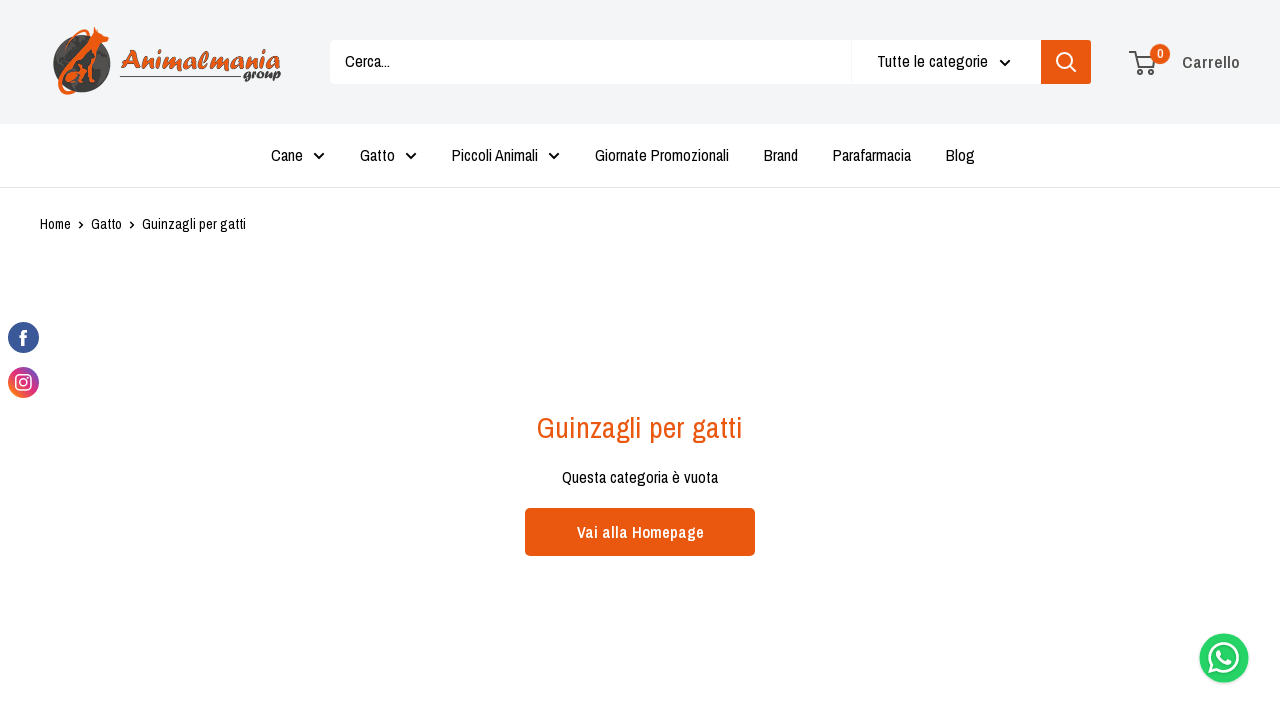

--- FILE ---
content_type: text/javascript
request_url: https://cdn.textyess.com/v2/textyess-widget-components/p-f37cc9d0.entry.js
body_size: 101691
content:
import{r as a,h as t,g as h}from"./p-CAzoffgJ.js";import{k as d}from"./p-BPjv60eZ.js";
/**
 * @license lucide v0.554.0 - ISC
 *
 * This source code is licensed under the ISC license.
 * See the LICENSE file in the root directory of this source tree.
 */const e=[["circle",{cx:"12",cy:"13",r:"8"}],["path",{d:"M5 3 2 6"}],["path",{d:"m22 6-3-3"}],["path",{d:"M6.38 18.7 4 21"}],["path",{d:"M17.64 18.67 20 21"}],["path",{d:"m9 13 2 2 4-4"}]],p=[["circle",{cx:"12",cy:"13",r:"8"}],["path",{d:"M5 3 2 6"}],["path",{d:"m22 6-3-3"}],["path",{d:"M6.38 18.7 4 21"}],["path",{d:"M17.64 18.67 20 21"}],["path",{d:"M9 13h6"}]],i=[["circle",{cx:"12",cy:"13",r:"8"}],["path",{d:"M5 3 2 6"}],["path",{d:"m22 6-3-3"}],["path",{d:"M6.38 18.7 4 21"}],["path",{d:"M17.64 18.67 20 21"}],["path",{d:"M12 10v6"}],["path",{d:"M9 13h6"}]],r=[["path",{d:"m3 16 4 4 4-4"}],["path",{d:"M7 20V4"}],["path",{d:"M20 8h-5"}],["path",{d:"M15 10V6.5a2.5 2.5 0 0 1 5 0V10"}],["path",{d:"M15 14h5l-5 6h5"}]],c=[["path",{d:"m3 16 4 4 4-4"}],["path",{d:"M7 20V4"}],["path",{d:"M11 4h10"}],["path",{d:"M11 8h7"}],["path",{d:"M11 12h4"}]],l=[["path",{d:"m3 16 4 4 4-4"}],["path",{d:"M7 4v16"}],["path",{d:"M15 4h5l-5 6h5"}],["path",{d:"M15 20v-3.5a2.5 2.5 0 0 1 5 0V20"}],["path",{d:"M20 18h-5"}]],o=[["path",{d:"m3 8 4-4 4 4"}],["path",{d:"M7 4v16"}],["path",{d:"M20 8h-5"}],["path",{d:"M15 10V6.5a2.5 2.5 0 0 1 5 0V10"}],["path",{d:"M15 14h5l-5 6h5"}]],M=[["path",{d:"m3 8 4-4 4 4"}],["path",{d:"M7 4v16"}],["path",{d:"M11 12h4"}],["path",{d:"M11 16h7"}],["path",{d:"M11 20h10"}]],n=[["path",{d:"m3 8 4-4 4 4"}],["path",{d:"M7 4v16"}],["path",{d:"M15 4h5l-5 6h5"}],["path",{d:"M15 20v-3.5a2.5 2.5 0 0 1 5 0V20"}],["path",{d:"M20 18h-5"}]],s=[["path",{d:"M13.5 10.5 15 9"}],["path",{d:"M4 4v15a1 1 0 0 0 1 1h15"}],["path",{d:"M4.293 19.707 6 18"}],["path",{d:"m9 15 1.5-1.5"}]],v=[["path",{d:"M3.85 8.62a4 4 0 0 1 4.78-4.77 4 4 0 0 1 6.74 0 4 4 0 0 1 4.78 4.78 4 4 0 0 1 0 6.74 4 4 0 0 1-4.77 4.78 4 4 0 0 1-6.75 0 4 4 0 0 1-4.78-4.77 4 4 0 0 1 0-6.76Z"}],["path",{d:"m9 12 2 2 4-4"}]],x=[["path",{d:"M3.85 8.62a4 4 0 0 1 4.78-4.77 4 4 0 0 1 6.74 0 4 4 0 0 1 4.78 4.78 4 4 0 0 1 0 6.74 4 4 0 0 1-4.77 4.78 4 4 0 0 1-6.75 0 4 4 0 0 1-4.78-4.77 4 4 0 0 1 0-6.76Z"}],["path",{d:"M9.09 9a3 3 0 0 1 5.83 1c0 2-3 3-3 3"}],["line",{x1:"12",x2:"12.01",y1:"17",y2:"17"}]],m=[["rect",{width:"13",height:"7",x:"3",y:"3",rx:"1"}],["path",{d:"m22 15-3-3 3-3"}],["rect",{width:"13",height:"7",x:"3",y:"14",rx:"1"}]],y=[["rect",{width:"13",height:"7",x:"8",y:"3",rx:"1"}],["path",{d:"m2 9 3 3-3 3"}],["rect",{width:"13",height:"7",x:"8",y:"14",rx:"1"}]],u=[["path",{d:"M12 17h1.5"}],["path",{d:"M12 22h1.5"}],["path",{d:"M12 2h1.5"}],["path",{d:"M17.5 22H19a1 1 0 0 0 1-1"}],["path",{d:"M17.5 2H19a1 1 0 0 1 1 1v1.5"}],["path",{d:"M20 14v3h-2.5"}],["path",{d:"M20 8.5V10"}],["path",{d:"M4 10V8.5"}],["path",{d:"M4 19.5V14"}],["path",{d:"M4 4.5A2.5 2.5 0 0 1 6.5 2H8"}],["path",{d:"M8 22H6.5a1 1 0 0 1 0-5H8"}]],g=[["path",{d:"M8 3H7a2 2 0 0 0-2 2v5a2 2 0 0 1-2 2 2 2 0 0 1 2 2v5c0 1.1.9 2 2 2h1"}],["path",{d:"M16 21h1a2 2 0 0 0 2-2v-5c0-1.1.9-2 2-2a2 2 0 0 1-2-2V5a2 2 0 0 0-2-2h-1"}]],f=[["rect",{width:"18",height:"14",x:"3",y:"5",rx:"2",ry:"2"}],["path",{d:"M7 15h4M15 15h2M7 11h2M13 11h4"}]],w=[["path",{d:"M3 3v16a2 2 0 0 0 2 2h16"}],["path",{d:"M7 11.207a.5.5 0 0 1 .146-.353l2-2a.5.5 0 0 1 .708 0l3.292 3.292a.5.5 0 0 0 .708 0l4.292-4.292a.5.5 0 0 1 .854.353V16a1 1 0 0 1-1 1H8a1 1 0 0 1-1-1z"}]],b=[["path",{d:"M3 3v16a2 2 0 0 0 2 2h16"}],["rect",{x:"7",y:"13",width:"9",height:"4",rx:"1"}],["rect",{x:"7",y:"5",width:"12",height:"4",rx:"1"}]],C=[["path",{d:"M3 3v16a2 2 0 0 0 2 2h16"}],["path",{d:"M7 16h8"}],["path",{d:"M7 11h12"}],["path",{d:"M7 6h3"}]],H=[["path",{d:"M9 5v4"}],["rect",{width:"4",height:"6",x:"7",y:"9",rx:"1"}],["path",{d:"M9 15v2"}],["path",{d:"M17 3v2"}],["rect",{width:"4",height:"8",x:"15",y:"5",rx:"1"}],["path",{d:"M17 13v3"}],["path",{d:"M3 3v16a2 2 0 0 0 2 2h16"}]],V=[["path",{d:"M3 3v16a2 2 0 0 0 2 2h16"}],["rect",{x:"15",y:"5",width:"4",height:"12",rx:"1"}],["rect",{x:"7",y:"8",width:"4",height:"9",rx:"1"}]],A=[["path",{d:"M13 17V9"}],["path",{d:"M18 17V5"}],["path",{d:"M3 3v16a2 2 0 0 0 2 2h16"}],["path",{d:"M8 17v-3"}]],k=[["path",{d:"M3 3v16a2 2 0 0 0 2 2h16"}],["path",{d:"M18 17V9"}],["path",{d:"M13 17V5"}],["path",{d:"M8 17v-3"}]],L=[["path",{d:"M3 3v16a2 2 0 0 0 2 2h16"}],["path",{d:"m19 9-5 5-4-4-3 3"}]],S=[["path",{d:"M5 21v-6"}],["path",{d:"M12 21V9"}],["path",{d:"M19 21V3"}]],z=[["path",{d:"M5 21v-6"}],["path",{d:"M12 21V3"}],["path",{d:"M19 21V9"}]],P=[["path",{d:"M6 5h12"}],["path",{d:"M4 12h10"}],["path",{d:"M12 19h8"}]],D=[["path",{d:"M21 12c.552 0 1.005-.449.95-.998a10 10 0 0 0-8.953-8.951c-.55-.055-.998.398-.998.95v8a1 1 0 0 0 1 1z"}],["path",{d:"M21.21 15.89A10 10 0 1 1 8 2.83"}]],T=[["circle",{cx:"7.5",cy:"7.5",r:".5",fill:"currentColor"}],["circle",{cx:"18.5",cy:"5.5",r:".5",fill:"currentColor"}],["circle",{cx:"11.5",cy:"11.5",r:".5",fill:"currentColor"}],["circle",{cx:"7.5",cy:"16.5",r:".5",fill:"currentColor"}],["circle",{cx:"17.5",cy:"14.5",r:".5",fill:"currentColor"}],["path",{d:"M3 3v16a2 2 0 0 0 2 2h16"}]],B=[["path",{d:"M10.88 21.94 15.46 14"}],["path",{d:"M21.17 8H12"}],["path",{d:"M3.95 6.06 8.54 14"}],["circle",{cx:"12",cy:"12",r:"10"}],["circle",{cx:"12",cy:"12",r:"4"}]],F=[["circle",{cx:"12",cy:"12",r:"10"}],["line",{x1:"12",x2:"12",y1:"8",y2:"12"}],["line",{x1:"12",x2:"12.01",y1:"16",y2:"16"}]],I=[["circle",{cx:"12",cy:"12",r:"10"}],["path",{d:"M12 8v8"}],["path",{d:"m8 12 4 4 4-4"}]],Z=[["circle",{cx:"12",cy:"12",r:"10"}],["path",{d:"m12 8-4 4 4 4"}],["path",{d:"M16 12H8"}]],R=[["path",{d:"M2 12a10 10 0 1 1 10 10"}],["path",{d:"m2 22 10-10"}],["path",{d:"M8 22H2v-6"}]],O=[["path",{d:"M12 22a10 10 0 1 1 10-10"}],["path",{d:"M22 22 12 12"}],["path",{d:"M22 16v6h-6"}]],q=[["path",{d:"M2 8V2h6"}],["path",{d:"m2 2 10 10"}],["path",{d:"M12 2A10 10 0 1 1 2 12"}]],U=[["circle",{cx:"12",cy:"12",r:"10"}],["path",{d:"m12 16 4-4-4-4"}],["path",{d:"M8 12h8"}]],G=[["path",{d:"M22 12A10 10 0 1 1 12 2"}],["path",{d:"M22 2 12 12"}],["path",{d:"M16 2h6v6"}]],E=[["circle",{cx:"12",cy:"12",r:"10"}],["path",{d:"m16 12-4-4-4 4"}],["path",{d:"M12 16V8"}]],N=[["path",{d:"M21.801 10A10 10 0 1 1 17 3.335"}],["path",{d:"m9 11 3 3L22 4"}]],_=[["circle",{cx:"12",cy:"12",r:"10"}],["path",{d:"m9 12 2 2 4-4"}]],j=[["circle",{cx:"12",cy:"12",r:"10"}],["path",{d:"m16 10-4 4-4-4"}]],W=[["circle",{cx:"12",cy:"12",r:"10"}],["path",{d:"m14 16-4-4 4-4"}]],$=[["circle",{cx:"12",cy:"12",r:"10"}],["path",{d:"m10 8 4 4-4 4"}]],Q=[["circle",{cx:"12",cy:"12",r:"10"}],["path",{d:"m8 14 4-4 4 4"}]],J=[["line",{x1:"8",x2:"16",y1:"12",y2:"12"}],["line",{x1:"12",x2:"12",y1:"16",y2:"16"}],["line",{x1:"12",x2:"12",y1:"8",y2:"8"}],["circle",{cx:"12",cy:"12",r:"10"}]],X=[["path",{d:"M15.6 2.7a10 10 0 1 0 5.7 5.7"}],["circle",{cx:"12",cy:"12",r:"2"}],["path",{d:"M13.4 10.6 19 5"}]],Y=[["circle",{cx:"12",cy:"12",r:"10"}],["path",{d:"M8 12h8"}]],K=[["path",{d:"M12.656 7H13a3 3 0 0 1 2.984 3.307"}],["path",{d:"M13 13H9"}],["path",{d:"M19.071 19.071A1 1 0 0 1 4.93 4.93"}],["path",{d:"m2 2 20 20"}],["path",{d:"M8.357 2.687a10 10 0 0 1 12.956 12.956"}],["path",{d:"M9 17V9"}]],aa=[["circle",{cx:"12",cy:"12",r:"10"}],["path",{d:"M9 17V7h4a3 3 0 0 1 0 6H9"}]],ta=[["circle",{cx:"12",cy:"12",r:"10"}],["path",{d:"m15 9-6 6"}],["path",{d:"M9 9h.01"}],["path",{d:"M15 15h.01"}]],ha=[["circle",{cx:"12",cy:"12",r:"10"}],["line",{x1:"10",x2:"10",y1:"15",y2:"9"}],["line",{x1:"14",x2:"14",y1:"15",y2:"9"}]],da=[["path",{d:"M9 9.003a1 1 0 0 1 1.517-.859l4.997 2.997a1 1 0 0 1 0 1.718l-4.997 2.997A1 1 0 0 1 9 14.996z"}],["circle",{cx:"12",cy:"12",r:"10"}]],ea=[["circle",{cx:"12",cy:"12",r:"10"}],["path",{d:"M8 12h8"}],["path",{d:"M12 8v8"}]],pa=[["path",{d:"M12 7v4"}],["path",{d:"M7.998 9.003a5 5 0 1 0 8-.005"}],["circle",{cx:"12",cy:"12",r:"10"}]],ia=[["circle",{cx:"12",cy:"12",r:"10"}],["path",{d:"M9.09 9a3 3 0 0 1 5.83 1c0 2-3 3-3 3"}],["path",{d:"M12 17h.01"}]],ra=[["path",{d:"M22 2 2 22"}],["circle",{cx:"12",cy:"12",r:"10"}]],ca=[["circle",{cx:"12",cy:"12",r:"10"}],["rect",{x:"9",y:"9",width:"6",height:"6",rx:"1"}]],la=[["path",{d:"M18 20a6 6 0 0 0-12 0"}],["circle",{cx:"12",cy:"10",r:"4"}],["circle",{cx:"12",cy:"12",r:"10"}]],oa=[["circle",{cx:"12",cy:"12",r:"10"}],["path",{d:"m15 9-6 6"}],["path",{d:"m9 9 6 6"}]],Ma=[["circle",{cx:"12",cy:"12",r:"10"}],["circle",{cx:"12",cy:"10",r:"3"}],["path",{d:"M7 20.662V19a2 2 0 0 1 2-2h6a2 2 0 0 1 2 2v1.662"}]],na=[["rect",{width:"8",height:"4",x:"8",y:"2",rx:"1"}],["path",{d:"M8 4H6a2 2 0 0 0-2 2v14a2 2 0 0 0 2 2h12a2 2 0 0 0 2-2v-.5"}],["path",{d:"M16 4h2a2 2 0 0 1 1.73 1"}],["path",{d:"M8 18h1"}],["path",{d:"M21.378 12.626a1 1 0 0 0-3.004-3.004l-4.01 4.012a2 2 0 0 0-.506.854l-.837 2.87a.5.5 0 0 0 .62.62l2.87-.837a2 2 0 0 0 .854-.506z"}]],sa=[["rect",{width:"8",height:"4",x:"8",y:"2",rx:"1"}],["path",{d:"M16 4h2a2 2 0 0 1 2 2v14a2 2 0 0 1-2 2h-5.5"}],["path",{d:"M4 13.5V6a2 2 0 0 1 2-2h2"}],["path",{d:"M13.378 15.626a1 1 0 1 0-3.004-3.004l-5.01 5.012a2 2 0 0 0-.506.854l-.837 2.87a.5.5 0 0 0 .62.62l2.87-.837a2 2 0 0 0 .854-.506z"}]],va=[["path",{d:"M12 13v8l-4-4"}],["path",{d:"m12 21 4-4"}],["path",{d:"M4.393 15.269A7 7 0 1 1 15.71 8h1.79a4.5 4.5 0 0 1 2.436 8.284"}]],xa=[["path",{d:"M12 13v8"}],["path",{d:"M4 14.899A7 7 0 1 1 15.71 8h1.79a4.5 4.5 0 0 1 2.5 8.242"}],["path",{d:"m8 17 4-4 4 4"}]],ma=[["path",{d:"m18 16 4-4-4-4"}],["path",{d:"m6 8-4 4 4 4"}],["path",{d:"m14.5 4-5 16"}]],ya=[["rect",{width:"18",height:"18",x:"3",y:"3",rx:"2"}],["path",{d:"M12 3v18"}]],ua=[["path",{d:"M10.5 21H5a2 2 0 0 1-2-2V5a2 2 0 0 1 2-2h14a2 2 0 0 1 2 2v5.5"}],["path",{d:"m14.3 19.6 1-.4"}],["path",{d:"M15 3v7.5"}],["path",{d:"m15.2 16.9-.9-.3"}],["path",{d:"m16.6 21.7.3-.9"}],["path",{d:"m16.8 15.3-.4-1"}],["path",{d:"m19.1 15.2.3-.9"}],["path",{d:"m19.6 21.7-.4-1"}],["path",{d:"m20.7 16.8 1-.4"}],["path",{d:"m21.7 19.4-.9-.3"}],["path",{d:"M9 3v18"}],["circle",{cx:"18",cy:"18",r:"3"}]],ga=[["rect",{width:"18",height:"18",x:"3",y:"3",rx:"2"}],["path",{d:"M9 3v18"}],["path",{d:"M15 3v18"}]],fa=[["path",{d:"M16 2v2"}],["path",{d:"M17.915 22a6 6 0 0 0-12 0"}],["path",{d:"M8 2v2"}],["circle",{cx:"12",cy:"12",r:"4"}],["rect",{x:"3",y:"4",width:"18",height:"18",rx:"2"}]],wa=[["path",{d:"M2.7 10.3a2.41 2.41 0 0 0 0 3.41l7.59 7.59a2.41 2.41 0 0 0 3.41 0l7.59-7.59a2.41 2.41 0 0 0 0-3.41L13.7 2.71a2.41 2.41 0 0 0-3.41 0Z"}],["path",{d:"M9.2 9.2h.01"}],["path",{d:"m14.5 9.5-5 5"}],["path",{d:"M14.7 14.8h.01"}]],ba=[["path",{d:"M21.54 15H17a2 2 0 0 0-2 2v4.54"}],["path",{d:"M7 3.34V5a3 3 0 0 0 3 3a2 2 0 0 1 2 2c0 1.1.9 2 2 2a2 2 0 0 0 2-2c0-1.1.9-2 2-2h3.17"}],["path",{d:"M11 21.95V18a2 2 0 0 0-2-2a2 2 0 0 1-2-2v-1a2 2 0 0 0-2-2H2.05"}],["circle",{cx:"12",cy:"12",r:"10"}]],Ca=[["circle",{cx:"12",cy:"12",r:"1"}],["circle",{cx:"12",cy:"5",r:"1"}],["circle",{cx:"12",cy:"19",r:"1"}]],Ha=[["circle",{cx:"12",cy:"12",r:"1"}],["circle",{cx:"19",cy:"12",r:"1"}],["circle",{cx:"5",cy:"12",r:"1"}]],Va=[["path",{d:"M6 22a2 2 0 0 1-2-2V4a2 2 0 0 1 2-2h8a2.4 2.4 0 0 1 1.704.706l3.588 3.588A2.4 2.4 0 0 1 20 8v12a2 2 0 0 1-2 2z"}],["path",{d:"M14 2v5a1 1 0 0 0 1 1h5"}],["path",{d:"m8 18 4-4"}],["path",{d:"M8 10v8h8"}]],Aa=[["path",{d:"M13 22h5a2 2 0 0 0 2-2V8a2.4 2.4 0 0 0-.706-1.706l-3.588-3.588A2.4 2.4 0 0 0 14 2H6a2 2 0 0 0-2 2v3.3"}],["path",{d:"M14 2v5a1 1 0 0 0 1 1h5"}],["path",{d:"m7.69 16.479 1.29 4.88a.5.5 0 0 1-.698.591l-1.843-.849a1 1 0 0 0-.879.001l-1.846.85a.5.5 0 0 1-.692-.593l1.29-4.88"}],["circle",{cx:"6",cy:"14",r:"3"}]],ka=[["path",{d:"M14 22h4a2 2 0 0 0 2-2V8a2.4 2.4 0 0 0-.706-1.706l-3.588-3.588A2.4 2.4 0 0 0 14 2H6a2 2 0 0 0-2 2v6"}],["path",{d:"M14 2v5a1 1 0 0 0 1 1h5"}],["path",{d:"M5 14a1 1 0 0 0-1 1v2a1 1 0 0 1-1 1 1 1 0 0 1 1 1v2a1 1 0 0 0 1 1"}],["path",{d:"M9 22a1 1 0 0 0 1-1v-2a1 1 0 0 1 1-1 1 1 0 0 1-1-1v-2a1 1 0 0 0-1-1"}]],La=[["path",{d:"M6 22a2 2 0 0 1-2-2V4a2 2 0 0 1 2-2h8a2.4 2.4 0 0 1 1.704.706l3.588 3.588A2.4 2.4 0 0 1 20 8v12a2 2 0 0 1-2 2z"}],["path",{d:"M14 2v5a1 1 0 0 0 1 1h5"}],["path",{d:"M10 12a1 1 0 0 0-1 1v1a1 1 0 0 1-1 1 1 1 0 0 1 1 1v1a1 1 0 0 0 1 1"}],["path",{d:"M14 18a1 1 0 0 0 1-1v-1a1 1 0 0 1 1-1 1 1 0 0 1-1-1v-1a1 1 0 0 0-1-1"}]],Sa=[["path",{d:"M6 22a2 2 0 0 1-2-2V4a2 2 0 0 1 2-2h8a2.4 2.4 0 0 1 1.704.706l3.588 3.588A2.4 2.4 0 0 1 20 8v12a2 2 0 0 1-2 2z"}],["path",{d:"M14 2v5a1 1 0 0 0 1 1h5"}],["path",{d:"M8 18v-2"}],["path",{d:"M12 18v-4"}],["path",{d:"M16 18v-6"}]],za=[["path",{d:"M6 22a2 2 0 0 1-2-2V4a2 2 0 0 1 2-2h8a2.4 2.4 0 0 1 1.704.706l3.588 3.588A2.4 2.4 0 0 1 20 8v12a2 2 0 0 1-2 2z"}],["path",{d:"M14 2v5a1 1 0 0 0 1 1h5"}],["path",{d:"M8 18v-1"}],["path",{d:"M12 18v-6"}],["path",{d:"M16 18v-3"}]],Pa=[["path",{d:"M6 22a2 2 0 0 1-2-2V4a2 2 0 0 1 2-2h8a2.4 2.4 0 0 1 1.704.706l3.588 3.588A2.4 2.4 0 0 1 20 8v12a2 2 0 0 1-2 2z"}],["path",{d:"M14 2v5a1 1 0 0 0 1 1h5"}],["path",{d:"m16 13-3.5 3.5-2-2L8 17"}]],Da=[["path",{d:"M15.941 22H18a2 2 0 0 0 2-2V8a2.4 2.4 0 0 0-.706-1.704l-3.588-3.588A2.4 2.4 0 0 0 14 2H6a2 2 0 0 0-2 2v3.512"}],["path",{d:"M14 2v5a1 1 0 0 0 1 1h5"}],["path",{d:"M4.017 11.512a6 6 0 1 0 8.466 8.475"}],["path",{d:"M9 16a1 1 0 0 1-1-1v-4c0-.552.45-1.008.995-.917a6 6 0 0 1 4.922 4.922c.091.544-.365.995-.917.995z"}]],Ta=[["path",{d:"M10.5 22H6a2 2 0 0 1-2-2V4a2 2 0 0 1 2-2h8a2.4 2.4 0 0 1 1.706.706l3.588 3.588A2.4 2.4 0 0 1 20 8v6"}],["path",{d:"M14 2v5a1 1 0 0 0 1 1h5"}],["path",{d:"m14 20 2 2 4-4"}]],Ba=[["path",{d:"M4 12.15V4a2 2 0 0 1 2-2h8a2.4 2.4 0 0 1 1.706.706l3.588 3.588A2.4 2.4 0 0 1 20 8v12a2 2 0 0 1-2 2h-3.35"}],["path",{d:"M14 2v5a1 1 0 0 0 1 1h5"}],["path",{d:"m5 16-3 3 3 3"}],["path",{d:"m9 22 3-3-3-3"}]],Fa=[["path",{d:"M13.85 22H18a2 2 0 0 0 2-2V8a2 2 0 0 0-.586-1.414l-4-4A2 2 0 0 0 14 2H6a2 2 0 0 0-2 2v6.6"}],["path",{d:"M14 2v5a1 1 0 0 0 1 1h5"}],["path",{d:"m3.305 19.53.923-.382"}],["path",{d:"m4.228 16.852-.924-.383"}],["path",{d:"m5.852 15.228-.383-.923"}],["path",{d:"m5.852 20.772-.383.924"}],["path",{d:"m8.148 15.228.383-.923"}],["path",{d:"m8.53 21.696-.382-.924"}],["path",{d:"m9.773 16.852.922-.383"}],["path",{d:"m9.773 19.148.922.383"}],["circle",{cx:"7",cy:"18",r:"3"}]],Ia=[["path",{d:"M6 22a2 2 0 0 1-2-2V4a2 2 0 0 1 2-2h8a2.4 2.4 0 0 1 1.704.706l3.588 3.588A2.4 2.4 0 0 1 20 8v12a2 2 0 0 1-2 2z"}],["path",{d:"M12 9v4"}],["path",{d:"M12 17h.01"}]],Za=[["path",{d:"M4 6.835V4a2 2 0 0 1 2-2h8a2.4 2.4 0 0 1 1.706.706l3.588 3.588A2.4 2.4 0 0 1 20 8v12a2 2 0 0 1-2 2h-.343"}],["path",{d:"M14 2v5a1 1 0 0 0 1 1h5"}],["path",{d:"M2 19a2 2 0 0 1 4 0v1a2 2 0 0 1-4 0v-4a6 6 0 0 1 12 0v4a2 2 0 0 1-4 0v-1a2 2 0 0 1 4 0"}]],Ra=[["path",{d:"M10.65 22H18a2 2 0 0 0 2-2V8a2.4 2.4 0 0 0-.706-1.706l-3.588-3.588A2.4 2.4 0 0 0 14 2H6a2 2 0 0 0-2 2v10.1"}],["path",{d:"M14 2v5a1 1 0 0 0 1 1h5"}],["path",{d:"m10 15 1 1"}],["path",{d:"m11 14-4.586 4.586"}],["circle",{cx:"5",cy:"20",r:"2"}]],Oa=[["path",{d:"M4 9.8V4a2 2 0 0 1 2-2h8a2.4 2.4 0 0 1 1.706.706l3.588 3.588A2.4 2.4 0 0 1 20 8v12a2 2 0 0 1-2 2h-3"}],["path",{d:"M14 2v5a1 1 0 0 0 1 1h5"}],["path",{d:"M9 17v-2a2 2 0 0 0-4 0v2"}],["rect",{width:"8",height:"5",x:"3",y:"17",rx:"1"}]],qa=[["path",{d:"M20 14V8a2.4 2.4 0 0 0-.706-1.706l-3.588-3.588A2.4 2.4 0 0 0 14 2H6a2 2 0 0 0-2 2v16a2 2 0 0 0 2 2h12"}],["path",{d:"M14 2v5a1 1 0 0 0 1 1h5"}],["path",{d:"M14 18h6"}]],Ua=[["path",{d:"m18.226 5.226-2.52-2.52A2.4 2.4 0 0 0 14 2H6a2 2 0 0 0-2 2v16a2 2 0 0 0 2 2h12a2 2 0 0 0 2-2v-.351"}],["path",{d:"M21.378 12.626a1 1 0 0 0-3.004-3.004l-4.01 4.012a2 2 0 0 0-.506.854l-.837 2.87a.5.5 0 0 0 .62.62l2.87-.837a2 2 0 0 0 .854-.506z"}],["path",{d:"M8 18h1"}]],Ga=[["path",{d:"M12.659 22H18a2 2 0 0 0 2-2V8a2.4 2.4 0 0 0-.706-1.706l-3.588-3.588A2.4 2.4 0 0 0 14 2H6a2 2 0 0 0-2 2v9.34"}],["path",{d:"M14 2v5a1 1 0 0 0 1 1h5"}],["path",{d:"M10.378 12.622a1 1 0 0 1 3 3.003L8.36 20.637a2 2 0 0 1-.854.506l-2.867.837a.5.5 0 0 1-.62-.62l.836-2.869a2 2 0 0 1 .506-.853z"}]],Ea=[["path",{d:"M6 22a2 2 0 0 1-2-2V4a2 2 0 0 1 2-2h8a2.4 2.4 0 0 1 1.704.706l3.588 3.588A2.4 2.4 0 0 1 20 8v12a2 2 0 0 1-2 2z"}],["path",{d:"M14 2v5a1 1 0 0 0 1 1h5"}],["path",{d:"M15.033 13.44a.647.647 0 0 1 0 1.12l-4.065 2.352a.645.645 0 0 1-.968-.56v-4.704a.645.645 0 0 1 .967-.56z"}]],Na=[["path",{d:"M11.35 22H6a2 2 0 0 1-2-2V4a2 2 0 0 1 2-2h8a2.4 2.4 0 0 1 1.706.706l3.588 3.588A2.4 2.4 0 0 1 20 8v5.35"}],["path",{d:"M14 2v5a1 1 0 0 0 1 1h5"}],["path",{d:"M14 19h6"}],["path",{d:"M17 16v6"}]],_a=[["path",{d:"M6 22a2 2 0 0 1-2-2V4a2 2 0 0 1 2-2h8a2.4 2.4 0 0 1 1.704.706l3.588 3.588A2.4 2.4 0 0 1 20 8v12a2 2 0 0 1-2 2z"}],["path",{d:"M12 17h.01"}],["path",{d:"M9.1 9a3 3 0 0 1 5.82 1c0 2-3 3-3 3"}]],ja=[["path",{d:"M11.1 22H6a2 2 0 0 1-2-2V4a2 2 0 0 1 2-2h8a2.4 2.4 0 0 1 1.706.706l3.589 3.588A2.4 2.4 0 0 1 20 8v3.25"}],["path",{d:"M14 2v5a1 1 0 0 0 1 1h5"}],["path",{d:"m21 22-2.88-2.88"}],["circle",{cx:"16",cy:"17",r:"3"}]],Wa=[["path",{d:"M6 22a2 2 0 0 1-2-2V4a2 2 0 0 1 2-2h8a2.4 2.4 0 0 1 1.704.706l3.588 3.588A2.4 2.4 0 0 1 20 8v12a2 2 0 0 1-2 2z"}],["path",{d:"M14 2v5a1 1 0 0 0 1 1h5"}],["path",{d:"M8 15h.01"}],["path",{d:"M11.5 13.5a2.5 2.5 0 0 1 0 3"}],["path",{d:"M15 12a5 5 0 0 1 0 6"}]],$a=[["path",{d:"M12 22h6a2 2 0 0 0 2-2V8a2.4 2.4 0 0 0-.706-1.706l-3.588-3.588A2.4 2.4 0 0 0 14 2H6a2 2 0 0 0-2 2v6"}],["path",{d:"M14 2v5a1 1 0 0 0 1 1h5"}],["path",{d:"M3 16v-1.5a.5.5 0 0 1 .5-.5h7a.5.5 0 0 1 .5.5V16"}],["path",{d:"M6 22h2"}],["path",{d:"M7 14v8"}]],Qa=[["path",{d:"M4 12V4a2 2 0 0 1 2-2h8a2.4 2.4 0 0 1 1.706.706l3.588 3.588A2.4 2.4 0 0 1 20 8v12a2 2 0 0 1-2 2"}],["path",{d:"M14 2v5a1 1 0 0 0 1 1h5"}],["path",{d:"m10 17.843 3.033-1.755a.64.64 0 0 1 .967.56v4.704a.65.65 0 0 1-.967.56L10 20.157"}],["rect",{width:"7",height:"6",x:"3",y:"16",rx:"1"}]],Ja=[["path",{d:"M11 22H6a2 2 0 0 1-2-2V4a2 2 0 0 1 2-2h8a2.4 2.4 0 0 1 1.706.706l3.588 3.588A2.4 2.4 0 0 1 20 8v5"}],["path",{d:"M14 2v5a1 1 0 0 0 1 1h5"}],["path",{d:"m15 17 5 5"}],["path",{d:"m20 17-5 5"}]],Xa=[["path",{d:"M12 10a2 2 0 0 0-2 2c0 1.02-.1 2.51-.26 4"}],["path",{d:"M14 13.12c0 2.38 0 6.38-1 8.88"}],["path",{d:"M17.29 21.02c.12-.6.43-2.3.5-3.02"}],["path",{d:"M2 12a10 10 0 0 1 18-6"}],["path",{d:"M2 16h.01"}],["path",{d:"M21.8 16c.2-2 .131-5.354 0-6"}],["path",{d:"M5 19.5C5.5 18 6 15 6 12a6 6 0 0 1 .34-2"}],["path",{d:"M8.65 22c.21-.66.45-1.32.57-2"}],["path",{d:"M9 6.8a6 6 0 0 1 9 5.2v2"}]],Ya=[["path",{d:"M10.3 20H4a2 2 0 0 1-2-2V5a2 2 0 0 1 2-2h3.98a2 2 0 0 1 1.69.9l.66 1.2A2 2 0 0 0 12 6h8a2 2 0 0 1 2 2v3.3"}],["path",{d:"m14.305 19.53.923-.382"}],["path",{d:"m15.228 16.852-.923-.383"}],["path",{d:"m16.852 15.228-.383-.923"}],["path",{d:"m16.852 20.772-.383.924"}],["path",{d:"m19.148 15.228.383-.923"}],["path",{d:"m19.53 21.696-.382-.924"}],["path",{d:"m20.772 16.852.924-.383"}],["path",{d:"m20.772 19.148.924.383"}],["circle",{cx:"18",cy:"18",r:"3"}]],Ka=[["path",{d:"M2 11.5V5a2 2 0 0 1 2-2h3.9c.7 0 1.3.3 1.7.9l.8 1.2c.4.6 1 .9 1.7.9H20a2 2 0 0 1 2 2v10a2 2 0 0 1-2 2h-9.5"}],["path",{d:"M11.378 13.626a1 1 0 1 0-3.004-3.004l-5.01 5.012a2 2 0 0 0-.506.854l-.837 2.87a.5.5 0 0 0 .62.62l2.87-.837a2 2 0 0 0 .854-.506z"}]],at=[["path",{d:"M12.531 3H3a1 1 0 0 0-.742 1.67l7.225 7.989A2 2 0 0 1 10 14v6a1 1 0 0 0 .553.895l2 1A1 1 0 0 0 14 21v-7a2 2 0 0 1 .517-1.341l.427-.473"}],["path",{d:"m16.5 3.5 5 5"}],["path",{d:"m21.5 3.5-5 5"}]],tt=[["path",{d:"M10 20a1 1 0 0 0 .553.895l2 1A1 1 0 0 0 14 21v-7a2 2 0 0 1 .517-1.341L21.74 4.67A1 1 0 0 0 21 3H3a1 1 0 0 0-.742 1.67l7.225 7.989A2 2 0 0 1 10 14z"}]],ht=[["circle",{cx:"12",cy:"12",r:"3"}],["line",{x1:"3",x2:"9",y1:"12",y2:"12"}],["line",{x1:"15",x2:"21",y1:"12",y2:"12"}]],dt=[["path",{d:"M12 3v17a1 1 0 0 1-1 1H5a2 2 0 0 1-2-2V5a2 2 0 0 1 2-2h14a2 2 0 0 1 2 2v6a1 1 0 0 1-1 1H3"}],["path",{d:"m16 19 2 2 4-4"}]],et=[["path",{d:"M12 3v17a1 1 0 0 1-1 1H5a2 2 0 0 1-2-2V5a2 2 0 0 1 2-2h14a2 2 0 0 1 2 2v6a1 1 0 0 1-1 1H3"}],["path",{d:"M16 19h6"}],["path",{d:"M19 22v-6"}]],pt=[["path",{d:"M12 3v18"}],["path",{d:"M3 12h18"}],["rect",{x:"3",y:"3",width:"18",height:"18",rx:"2"}]],it=[["path",{d:"M12 3v17a1 1 0 0 1-1 1H5a2 2 0 0 1-2-2V5a2 2 0 0 1 2-2h14a2 2 0 0 1 2 2v6a1 1 0 0 1-1 1H3"}],["path",{d:"m16 16 5 5"}],["path",{d:"m16 21 5-5"}]],rt=[["rect",{width:"18",height:"18",x:"3",y:"3",rx:"2"}],["path",{d:"M3 9h18"}],["path",{d:"M3 15h18"}],["path",{d:"M9 3v18"}],["path",{d:"M15 3v18"}]],ct=[["path",{d:"M18 11.5V9a2 2 0 0 0-2-2a2 2 0 0 0-2 2v1.4"}],["path",{d:"M14 10V8a2 2 0 0 0-2-2a2 2 0 0 0-2 2v2"}],["path",{d:"M10 9.9V9a2 2 0 0 0-2-2a2 2 0 0 0-2 2v5"}],["path",{d:"M6 14a2 2 0 0 0-2-2a2 2 0 0 0-2 2"}],["path",{d:"M18 11a2 2 0 1 1 4 0v3a8 8 0 0 1-8 8h-4a8 8 0 0 1-8-8 2 2 0 1 1 4 0"}]],lt=[["path",{d:"M11 12h2a2 2 0 1 0 0-4h-3c-.6 0-1.1.2-1.4.6L3 14"}],["path",{d:"m7 18 1.6-1.4c.3-.4.8-.6 1.4-.6h4c1.1 0 2.1-.4 2.8-1.2l4.6-4.4a2 2 0 0 0-2.75-2.91l-4.2 3.9"}],["path",{d:"m2 13 6 6"}]],ot=[["path",{d:"M15 21v-8a1 1 0 0 0-1-1h-4a1 1 0 0 0-1 1v8"}],["path",{d:"M3 10a2 2 0 0 1 .709-1.528l7-6a2 2 0 0 1 2.582 0l7 6A2 2 0 0 1 21 10v9a2 2 0 0 1-2 2H5a2 2 0 0 1-2-2z"}]],Mt=[["path",{d:"M12 17c5 0 8-2.69 8-6H4c0 3.31 3 6 8 6m-4 4h8m-4-3v3M5.14 11a3.5 3.5 0 1 1 6.71 0"}],["path",{d:"M12.14 11a3.5 3.5 0 1 1 6.71 0"}],["path",{d:"M15.5 6.5a3.5 3.5 0 1 0-7 0"}]],nt=[["path",{d:"m7 11 4.08 10.35a1 1 0 0 0 1.84 0L17 11"}],["path",{d:"M17 7A5 5 0 0 0 7 7"}],["path",{d:"M17 7a2 2 0 0 1 0 4H7a2 2 0 0 1 0-4"}]],st=[["rect",{width:"18",height:"12",x:"3",y:"4",rx:"2",ry:"2"}],["line",{x1:"2",x2:"22",y1:"20",y2:"20"}]],vt=[["path",{d:"M12.83 2.18a2 2 0 0 0-1.66 0L2.6 6.08a1 1 0 0 0 0 1.83l8.58 3.91a2 2 0 0 0 1.66 0l8.58-3.9a1 1 0 0 0 0-1.83z"}],["path",{d:"M2 12a1 1 0 0 0 .58.91l8.6 3.91a2 2 0 0 0 1.65 0l8.58-3.9A1 1 0 0 0 22 12"}],["path",{d:"M2 17a1 1 0 0 0 .58.91l8.6 3.91a2 2 0 0 0 1.65 0l8.58-3.9A1 1 0 0 0 22 17"}]],xt=[["path",{d:"M21 5H11"}],["path",{d:"M21 12H11"}],["path",{d:"M21 19H11"}],["path",{d:"m7 8-4 4 4 4"}]],mt=[["path",{d:"M21 5H11"}],["path",{d:"M21 12H11"}],["path",{d:"M21 19H11"}],["path",{d:"m3 8 4 4-4 4"}]],yt=[["path",{d:"M21 12a9 9 0 1 1-6.219-8.56"}]],ut=[["circle",{cx:"12",cy:"16",r:"1"}],["rect",{width:"18",height:"12",x:"3",y:"10",rx:"2"}],["path",{d:"M7 10V7a5 5 0 0 1 9.33-2.5"}]],gt=[["rect",{width:"18",height:"11",x:"3",y:"11",rx:"2",ry:"2"}],["path",{d:"M7 11V7a5 5 0 0 1 9.9-1"}]],ft=[["path",{d:"M22 10.5V6a2 2 0 0 0-2-2H4a2 2 0 0 0-2 2v12c0 1.1.9 2 2 2h12.5"}],["path",{d:"m22 7-8.97 5.7a1.94 1.94 0 0 1-2.06 0L2 7"}],["path",{d:"M18 15.28c.2-.4.5-.8.9-1a2.1 2.1 0 0 1 2.6.4c.3.4.5.8.5 1.3 0 1.3-2 2-2 2"}],["path",{d:"M20 22v.01"}]],wt=[["path",{d:"M17.97 9.304A8 8 0 0 0 2 10c0 4.69 4.887 9.562 7.022 11.468"}],["path",{d:"M21.378 16.626a1 1 0 0 0-3.004-3.004l-4.01 4.012a2 2 0 0 0-.506.854l-.837 2.87a.5.5 0 0 0 .62.62l2.87-.837a2 2 0 0 0 .854-.506z"}],["circle",{cx:"10",cy:"10",r:"3"}]],bt=[["path",{d:"M2.992 16.342a2 2 0 0 1 .094 1.167l-1.065 3.29a1 1 0 0 0 1.236 1.168l3.413-.998a2 2 0 0 1 1.099.092 10 10 0 1 0-4.777-4.719"}],["path",{d:"M9.09 9a3 3 0 0 1 5.83 1c0 2-3 3-3 3"}],["path",{d:"M12 17h.01"}]],Ct=[["path",{d:"m11 7.601-5.994 8.19a1 1 0 0 0 .1 1.298l.817.818a1 1 0 0 0 1.314.087L15.09 12"}],["path",{d:"M16.5 21.174C15.5 20.5 14.372 20 13 20c-2.058 0-3.928 2.356-6 2-2.072-.356-2.775-3.369-1.5-4.5"}],["circle",{cx:"16",cy:"7",r:"5"}]],Ht=[["path",{d:"M5 3v16h16"}],["path",{d:"m5 19 6-6"}],["path",{d:"m2 6 3-3 3 3"}],["path",{d:"m18 16 3 3-3 3"}]],Vt=[["path",{d:"M12 16h.01"}],["path",{d:"M12 8v4"}],["path",{d:"M15.312 2a2 2 0 0 1 1.414.586l4.688 4.688A2 2 0 0 1 22 8.688v6.624a2 2 0 0 1-.586 1.414l-4.688 4.688a2 2 0 0 1-1.414.586H8.688a2 2 0 0 1-1.414-.586l-4.688-4.688A2 2 0 0 1 2 15.312V8.688a2 2 0 0 1 .586-1.414l4.688-4.688A2 2 0 0 1 8.688 2z"}]],At=[["path",{d:"M10 15V9"}],["path",{d:"M14 15V9"}],["path",{d:"M2.586 16.726A2 2 0 0 1 2 15.312V8.688a2 2 0 0 1 .586-1.414l4.688-4.688A2 2 0 0 1 8.688 2h6.624a2 2 0 0 1 1.414.586l4.688 4.688A2 2 0 0 1 22 8.688v6.624a2 2 0 0 1-.586 1.414l-4.688 4.688a2 2 0 0 1-1.414.586H8.688a2 2 0 0 1-1.414-.586z"}]],kt=[["path",{d:"m15 9-6 6"}],["path",{d:"M2.586 16.726A2 2 0 0 1 2 15.312V8.688a2 2 0 0 1 .586-1.414l4.688-4.688A2 2 0 0 1 8.688 2h6.624a2 2 0 0 1 1.414.586l4.688 4.688A2 2 0 0 1 22 8.688v6.624a2 2 0 0 1-.586 1.414l-4.688 4.688a2 2 0 0 1-1.414.586H8.688a2 2 0 0 1-1.414-.586z"}],["path",{d:"m9 9 6 6"}]],Lt=[["path",{d:"M10 2v2"}],["path",{d:"M14 2v4"}],["path",{d:"M17 2a1 1 0 0 1 1 1v9H6V3a1 1 0 0 1 1-1z"}],["path",{d:"M6 12a1 1 0 0 0-1 1v1a2 2 0 0 0 2 2h2a1 1 0 0 1 1 1v2.9a2 2 0 1 0 4 0V17a1 1 0 0 1 1-1h2a2 2 0 0 0 2-2v-1a1 1 0 0 0-1-1"}]],St=[["rect",{width:"18",height:"18",x:"3",y:"3",rx:"2"}],["path",{d:"M14 15h1"}],["path",{d:"M19 15h2"}],["path",{d:"M3 15h2"}],["path",{d:"M9 15h1"}]],zt=[["rect",{width:"18",height:"18",x:"3",y:"3",rx:"2"}],["path",{d:"M9 3v18"}],["path",{d:"m16 15-3-3 3-3"}]],Pt=[["rect",{width:"18",height:"18",x:"3",y:"3",rx:"2"}],["path",{d:"M9 14v1"}],["path",{d:"M9 19v2"}],["path",{d:"M9 3v2"}],["path",{d:"M9 9v1"}]],Dt=[["rect",{width:"18",height:"18",x:"3",y:"3",rx:"2"}],["path",{d:"M9 3v18"}],["path",{d:"m14 9 3 3-3 3"}]],Tt=[["rect",{width:"18",height:"18",x:"3",y:"3",rx:"2"}],["path",{d:"M9 3v18"}]],Bt=[["rect",{width:"18",height:"18",x:"3",y:"3",rx:"2"}],["path",{d:"M15 14v1"}],["path",{d:"M15 19v2"}],["path",{d:"M15 3v2"}],["path",{d:"M15 9v1"}]],Ft=[["rect",{width:"18",height:"18",x:"3",y:"3",rx:"2"}],["path",{d:"M14 9h1"}],["path",{d:"M19 9h2"}],["path",{d:"M3 9h2"}],["path",{d:"M9 9h1"}]],It=[["rect",{width:"18",height:"18",x:"3",y:"3",rx:"2"}],["path",{d:"M3 9h18"}],["path",{d:"M9 21V9"}]],Zt=[["path",{d:"M13 21h8"}],["path",{d:"M21.174 6.812a1 1 0 0 0-3.986-3.987L3.842 16.174a2 2 0 0 0-.5.83l-1.321 4.352a.5.5 0 0 0 .623.622l4.353-1.32a2 2 0 0 0 .83-.497z"}]],Rt=[["path",{d:"M21.174 6.812a1 1 0 0 0-3.986-3.987L3.842 16.174a2 2 0 0 0-.5.83l-1.321 4.352a.5.5 0 0 0 .623.622l4.353-1.32a2 2 0 0 0 .83-.497z"}]],Ot=[["path",{d:"M6.3 20.3a2.4 2.4 0 0 0 3.4 0L12 18l-6-6-2.3 2.3a2.4 2.4 0 0 0 0 3.4Z"}],["path",{d:"m2 22 3-3"}],["path",{d:"M7.5 13.5 10 11"}],["path",{d:"M10.5 16.5 13 14"}],["path",{d:"m18 3-4 4h6l-4 4"}]],qt=[["rect",{width:"20",height:"12",x:"2",y:"6",rx:"2"}],["path",{d:"M12 12h.01"}],["path",{d:"M17 12h.01"}],["path",{d:"M7 12h.01"}]],Ut=[["path",{d:"M16.466 7.5C15.643 4.237 13.952 2 12 2 9.239 2 7 6.477 7 12s2.239 10 5 10c.342 0 .677-.069 1-.2"}],["path",{d:"m15.194 13.707 3.814 1.86-1.86 3.814"}],["path",{d:"M19 15.57c-1.804.885-4.274 1.43-7 1.43-5.523 0-10-2.239-10-5s4.477-5 10-5c4.838 0 8.873 1.718 9.8 4"}]],Gt=[["rect",{width:"18",height:"18",x:"3",y:"3",rx:"2"}],["path",{d:"M3 12h18"}]],Et=[["rect",{width:"18",height:"18",x:"3",y:"3",rx:"2"}],["path",{d:"M21 9H3"}],["path",{d:"M21 15H3"}]],Nt=[["path",{d:"M5 7v11a1 1 0 0 0 1 1h11"}],["path",{d:"M5.293 18.707 11 13"}],["circle",{cx:"19",cy:"19",r:"2"}],["circle",{cx:"5",cy:"5",r:"2"}]],_t=[["path",{d:"M3.714 3.048a.498.498 0 0 0-.683.627l2.843 7.627a2 2 0 0 1 0 1.396l-2.842 7.627a.498.498 0 0 0 .682.627l18-8.5a.5.5 0 0 0 0-.904z"}],["path",{d:"M6 12h16"}]],jt=[["path",{d:"M20 13c0 5-3.5 7.5-7.66 8.95a1 1 0 0 1-.67-.01C7.5 20.5 4 18 4 13V6a1 1 0 0 1 1-1c2 0 4.5-1.2 6.24-2.72a1.17 1.17 0 0 1 1.52 0C14.51 3.81 17 5 19 5a1 1 0 0 1 1 1z"}],["path",{d:"M9.1 9a3 3 0 0 1 5.82 1c0 2-3 3-3 3"}],["path",{d:"M12 17h.01"}]],Wt=[["path",{d:"M20 13c0 5-3.5 7.5-7.66 8.95a1 1 0 0 1-.67-.01C7.5 20.5 4 18 4 13V6a1 1 0 0 1 1-1c2 0 4.5-1.2 6.24-2.72a1.17 1.17 0 0 1 1.52 0C14.51 3.81 17 5 19 5a1 1 0 0 1 1 1z"}],["path",{d:"m14.5 9.5-5 5"}],["path",{d:"m9.5 9.5 5 5"}]],$t=[["path",{d:"M10 8h4"}],["path",{d:"M12 21v-9"}],["path",{d:"M12 8V3"}],["path",{d:"M17 16h4"}],["path",{d:"M19 12V3"}],["path",{d:"M19 21v-5"}],["path",{d:"M3 14h4"}],["path",{d:"M5 10V3"}],["path",{d:"M5 21v-7"}]],Qt=[["path",{d:"M11.017 2.814a1 1 0 0 1 1.966 0l1.051 5.558a2 2 0 0 0 1.594 1.594l5.558 1.051a1 1 0 0 1 0 1.966l-5.558 1.051a2 2 0 0 0-1.594 1.594l-1.051 5.558a1 1 0 0 1-1.966 0l-1.051-5.558a2 2 0 0 0-1.594-1.594l-5.558-1.051a1 1 0 0 1 0-1.966l5.558-1.051a2 2 0 0 0 1.594-1.594z"}],["path",{d:"M20 2v4"}],["path",{d:"M22 4h-4"}],["circle",{cx:"4",cy:"20",r:"2"}]],Jt=[["rect",{width:"18",height:"18",x:"3",y:"3",rx:"2"}],["path",{d:"m16 8-8 8"}],["path",{d:"M16 16H8V8"}]],Xt=[["rect",{width:"18",height:"18",x:"3",y:"3",rx:"2"}],["path",{d:"M17 12h-2l-2 5-2-10-2 5H7"}]],Yt=[["rect",{width:"18",height:"18",x:"3",y:"3",rx:"2"}],["path",{d:"m8 8 8 8"}],["path",{d:"M16 8v8H8"}]],Kt=[["rect",{width:"18",height:"18",x:"3",y:"3",rx:"2"}],["path",{d:"M12 8v8"}],["path",{d:"m8 12 4 4 4-4"}]],ah=[["rect",{width:"18",height:"18",x:"3",y:"3",rx:"2"}],["path",{d:"m12 8-4 4 4 4"}],["path",{d:"M16 12H8"}]],th=[["path",{d:"M13 21h6a2 2 0 0 0 2-2V5a2 2 0 0 0-2-2H5a2 2 0 0 0-2 2v6"}],["path",{d:"m3 21 9-9"}],["path",{d:"M9 21H3v-6"}]],hh=[["path",{d:"M21 11V5a2 2 0 0 0-2-2H5a2 2 0 0 0-2 2v14a2 2 0 0 0 2 2h6"}],["path",{d:"m21 21-9-9"}],["path",{d:"M21 15v6h-6"}]],dh=[["path",{d:"M13 3h6a2 2 0 0 1 2 2v14a2 2 0 0 1-2 2H5a2 2 0 0 1-2-2v-6"}],["path",{d:"m3 3 9 9"}],["path",{d:"M3 9V3h6"}]],eh=[["path",{d:"M21 13v6a2 2 0 0 1-2 2H5a2 2 0 0 1-2-2V5a2 2 0 0 1 2-2h6"}],["path",{d:"m21 3-9 9"}],["path",{d:"M15 3h6v6"}]],ph=[["rect",{width:"18",height:"18",x:"3",y:"3",rx:"2"}],["path",{d:"M8 12h8"}],["path",{d:"m12 16 4-4-4-4"}]],ih=[["rect",{width:"18",height:"18",x:"3",y:"3",rx:"2"}],["path",{d:"M8 16V8h8"}],["path",{d:"M16 16 8 8"}]],rh=[["rect",{width:"18",height:"18",x:"3",y:"3",rx:"2"}],["path",{d:"M8 8h8v8"}],["path",{d:"m8 16 8-8"}]],ch=[["rect",{width:"18",height:"18",x:"3",y:"3",rx:"2"}],["path",{d:"M12 8v8"}],["path",{d:"m8.5 14 7-4"}],["path",{d:"m8.5 10 7 4"}]],lh=[["rect",{width:"18",height:"18",x:"3",y:"3",rx:"2"}],["path",{d:"m16 12-4-4-4 4"}],["path",{d:"M12 16V8"}]],oh=[["path",{d:"M4 22a2 2 0 0 1-2-2V4a2 2 0 0 1 2-2h16a2 2 0 0 1 2 2v16a2 2 0 0 1-2 2"}],["path",{d:"M10 22H8"}],["path",{d:"M16 22h-2"}],["circle",{cx:"8",cy:"8",r:"2"}],["path",{d:"M9.414 9.414 12 12"}],["path",{d:"M14.8 14.8 18 18"}],["circle",{cx:"8",cy:"16",r:"2"}],["path",{d:"m18 6-8.586 8.586"}]],Mh=[["rect",{width:"18",height:"18",x:"3",y:"3",rx:"2"}],["path",{d:"M9 8h7"}],["path",{d:"M8 12h6"}],["path",{d:"M11 16h5"}]],nh=[["path",{d:"M21 10.656V19a2 2 0 0 1-2 2H5a2 2 0 0 1-2-2V5a2 2 0 0 1 2-2h12.344"}],["path",{d:"m9 11 3 3L22 4"}]],sh=[["rect",{width:"18",height:"18",x:"3",y:"3",rx:"2"}],["path",{d:"m9 12 2 2 4-4"}]],vh=[["rect",{width:"18",height:"18",x:"3",y:"3",rx:"2"}],["path",{d:"m16 10-4 4-4-4"}]],xh=[["rect",{width:"18",height:"18",x:"3",y:"3",rx:"2"}],["path",{d:"m14 16-4-4 4-4"}]],mh=[["rect",{width:"18",height:"18",x:"3",y:"3",rx:"2"}],["path",{d:"m10 8 4 4-4 4"}]],yh=[["rect",{width:"18",height:"18",x:"3",y:"3",rx:"2"}],["path",{d:"m8 14 4-4 4 4"}]],uh=[["path",{d:"m10 9-3 3 3 3"}],["path",{d:"m14 15 3-3-3-3"}],["rect",{x:"3",y:"3",width:"18",height:"18",rx:"2"}]],gh=[["path",{d:"M8 7v7"}],["path",{d:"M12 7v4"}],["path",{d:"M16 7v9"}],["path",{d:"M5 3a2 2 0 0 0-2 2"}],["path",{d:"M9 3h1"}],["path",{d:"M14 3h1"}],["path",{d:"M19 3a2 2 0 0 1 2 2"}],["path",{d:"M21 9v1"}],["path",{d:"M21 14v1"}],["path",{d:"M21 19a2 2 0 0 1-2 2"}],["path",{d:"M14 21h1"}],["path",{d:"M9 21h1"}],["path",{d:"M5 21a2 2 0 0 1-2-2"}],["path",{d:"M3 14v1"}],["path",{d:"M3 9v1"}]],fh=[["path",{d:"M12.034 12.681a.498.498 0 0 1 .647-.647l9 3.5a.5.5 0 0 1-.033.943l-3.444 1.068a1 1 0 0 0-.66.66l-1.067 3.443a.5.5 0 0 1-.943.033z"}],["path",{d:"M5 3a2 2 0 0 0-2 2"}],["path",{d:"M19 3a2 2 0 0 1 2 2"}],["path",{d:"M5 21a2 2 0 0 1-2-2"}],["path",{d:"M9 3h1"}],["path",{d:"M9 21h2"}],["path",{d:"M14 3h1"}],["path",{d:"M3 9v1"}],["path",{d:"M21 9v2"}],["path",{d:"M3 14v1"}]],wh=[["path",{d:"M5 3a2 2 0 0 0-2 2"}],["path",{d:"M19 3a2 2 0 0 1 2 2"}],["path",{d:"M21 19a2 2 0 0 1-2 2"}],["path",{d:"M5 21a2 2 0 0 1-2-2"}],["path",{d:"M9 3h1"}],["path",{d:"M9 21h1"}],["path",{d:"M14 3h1"}],["path",{d:"M14 21h1"}],["path",{d:"M3 9v1"}],["path",{d:"M21 9v1"}],["path",{d:"M3 14v1"}],["path",{d:"M21 14v1"}]],bh=[["rect",{width:"18",height:"18",x:"3",y:"3",rx:"2",ry:"2"}],["line",{x1:"8",x2:"16",y1:"12",y2:"12"}],["line",{x1:"12",x2:"12",y1:"16",y2:"16"}],["line",{x1:"12",x2:"12",y1:"8",y2:"8"}]],Ch=[["rect",{width:"18",height:"18",x:"3",y:"3",rx:"2"}],["circle",{cx:"12",cy:"12",r:"1"}]],Hh=[["rect",{width:"18",height:"18",x:"3",y:"3",rx:"2"}],["path",{d:"M7 10h10"}],["path",{d:"M7 14h10"}]],Vh=[["rect",{width:"18",height:"18",x:"3",y:"3",rx:"2"}],["path",{d:"M8 7v7"}],["path",{d:"M12 7v4"}],["path",{d:"M16 7v9"}]],Ah=[["rect",{width:"18",height:"18",x:"3",y:"3",rx:"2",ry:"2"}],["path",{d:"M9 17c2 0 2.8-1 2.8-2.8V10c0-2 1-3.3 3.2-3"}],["path",{d:"M9 11.2h5.7"}]],kh=[["path",{d:"M8 16V8.5a.5.5 0 0 1 .9-.3l2.7 3.599a.5.5 0 0 0 .8 0l2.7-3.6a.5.5 0 0 1 .9.3V16"}],["rect",{x:"3",y:"3",width:"18",height:"18",rx:"2"}]],Lh=[["rect",{width:"18",height:"18",x:"3",y:"3",rx:"2"}],["path",{d:"M7 7v10"}],["path",{d:"M11 7v10"}],["path",{d:"m15 7 2 10"}]],Sh=[["rect",{width:"18",height:"18",x:"3",y:"3",rx:"2"}],["path",{d:"M7 8h10"}],["path",{d:"M7 12h10"}],["path",{d:"M7 16h10"}]],zh=[["rect",{width:"18",height:"18",x:"3",y:"3",rx:"2"}],["path",{d:"M8 12h8"}]],Ph=[["path",{d:"M12.034 12.681a.498.498 0 0 1 .647-.647l9 3.5a.5.5 0 0 1-.033.943l-3.444 1.068a1 1 0 0 0-.66.66l-1.067 3.443a.5.5 0 0 1-.943.033z"}],["path",{d:"M21 11V5a2 2 0 0 0-2-2H5a2 2 0 0 0-2 2v14a2 2 0 0 0 2 2h6"}]],Dh=[["path",{d:"M3.6 3.6A2 2 0 0 1 5 3h14a2 2 0 0 1 2 2v14a2 2 0 0 1-.59 1.41"}],["path",{d:"M3 8.7V19a2 2 0 0 0 2 2h10.3"}],["path",{d:"m2 2 20 20"}],["path",{d:"M13 13a3 3 0 1 0 0-6H9v2"}],["path",{d:"M9 17v-2.3"}]],Th=[["rect",{width:"18",height:"18",x:"3",y:"3",rx:"2"}],["path",{d:"M9 17V7h4a3 3 0 0 1 0 6H9"}]],Bh=[["path",{d:"M12 3H5a2 2 0 0 0-2 2v14a2 2 0 0 0 2 2h14a2 2 0 0 0 2-2v-7"}],["path",{d:"M18.375 2.625a1 1 0 0 1 3 3l-9.013 9.014a2 2 0 0 1-.853.505l-2.873.84a.5.5 0 0 1-.62-.62l.84-2.873a2 2 0 0 1 .506-.852z"}]],Fh=[["rect",{width:"18",height:"18",x:"3",y:"3",rx:"2"}],["path",{d:"m15 9-6 6"}],["path",{d:"M9 9h.01"}],["path",{d:"M15 15h.01"}]],Ih=[["rect",{width:"18",height:"18",x:"3",y:"3",rx:"2"}],["path",{d:"M7 7h10"}],["path",{d:"M10 7v10"}],["path",{d:"M16 17a2 2 0 0 1-2-2V7"}]],Zh=[["rect",{width:"18",height:"18",x:"3",y:"3",rx:"2"}],["path",{d:"M12 12H9.5a2.5 2.5 0 0 1 0-5H17"}],["path",{d:"M12 7v10"}],["path",{d:"M16 7v10"}]],Rh=[["rect",{x:"3",y:"3",width:"18",height:"18",rx:"2"}],["path",{d:"M9 9.003a1 1 0 0 1 1.517-.859l4.997 2.997a1 1 0 0 1 0 1.718l-4.997 2.997A1 1 0 0 1 9 14.996z"}]],Oh=[["rect",{width:"18",height:"18",x:"3",y:"3",rx:"2"}],["path",{d:"M8 12h8"}],["path",{d:"M12 8v8"}]],qh=[["path",{d:"M12 7v4"}],["path",{d:"M7.998 9.003a5 5 0 1 0 8-.005"}],["rect",{x:"3",y:"3",width:"18",height:"18",rx:"2"}]],Uh=[["rect",{width:"20",height:"20",x:"2",y:"2",rx:"2"}],["circle",{cx:"8",cy:"8",r:"2"}],["path",{d:"M9.414 9.414 12 12"}],["path",{d:"M14.8 14.8 18 18"}],["circle",{cx:"8",cy:"16",r:"2"}],["path",{d:"m18 6-8.586 8.586"}]],Gh=[["rect",{width:"18",height:"18",x:"3",y:"3",rx:"2"}],["path",{d:"M16 8.9V7H8l4 5-4 5h8v-1.9"}]],Eh=[["path",{d:"M8 19H5c-1 0-2-1-2-2V7c0-1 1-2 2-2h3"}],["path",{d:"M16 5h3c1 0 2 1 2 2v10c0 1-1 2-2 2h-3"}],["line",{x1:"12",x2:"12",y1:"4",y2:"20"}]],Nh=[["rect",{width:"18",height:"18",x:"3",y:"3",rx:"2"}],["line",{x1:"9",x2:"15",y1:"15",y2:"9"}]],_h=[["path",{d:"M5 8V5c0-1 1-2 2-2h10c1 0 2 1 2 2v3"}],["path",{d:"M19 16v3c0 1-1 2-2 2H7c-1 0-2-1-2-2v-3"}],["line",{x1:"4",x2:"20",y1:"12",y2:"12"}]],jh=[["path",{d:"m7 11 2-2-2-2"}],["path",{d:"M11 13h4"}],["rect",{width:"18",height:"18",x:"3",y:"3",rx:"2",ry:"2"}]],Wh=[["path",{d:"M18 21a6 6 0 0 0-12 0"}],["circle",{cx:"12",cy:"11",r:"4"}],["rect",{width:"18",height:"18",x:"3",y:"3",rx:"2"}]],$h=[["rect",{width:"18",height:"18",x:"3",y:"3",rx:"2"}],["circle",{cx:"12",cy:"10",r:"3"}],["path",{d:"M7 21v-2a2 2 0 0 1 2-2h6a2 2 0 0 1 2 2v2"}]],Qh=[["rect",{width:"18",height:"18",x:"3",y:"3",rx:"2",ry:"2"}],["path",{d:"m15 9-6 6"}],["path",{d:"m9 9 6 6"}]],Jh=[["path",{d:"M21 7 6.82 21.18a2.83 2.83 0 0 1-3.99-.01a2.83 2.83 0 0 1 0-4L17 3"}],["path",{d:"m16 2 6 6"}],["path",{d:"M12 16H4"}]],Xh=[["path",{d:"M21 5H3"}],["path",{d:"M17 12H7"}],["path",{d:"M19 19H5"}]],Yh=[["path",{d:"M21 5H3"}],["path",{d:"M21 12H9"}],["path",{d:"M21 19H7"}]],Kh=[["path",{d:"M3 5h18"}],["path",{d:"M3 12h18"}],["path",{d:"M3 19h18"}]],ad=[["path",{d:"M21 5H3"}],["path",{d:"M15 12H3"}],["path",{d:"M17 19H3"}]],td=[["path",{d:"M15 5h6"}],["path",{d:"M15 12h6"}],["path",{d:"M3 19h18"}],["path",{d:"m3 12 3.553-7.724a.5.5 0 0 1 .894 0L11 12"}],["path",{d:"M3.92 10h6.16"}]],hd=[["path",{d:"M14 21h1"}],["path",{d:"M14 3h1"}],["path",{d:"M19 3a2 2 0 0 1 2 2"}],["path",{d:"M21 14v1"}],["path",{d:"M21 19a2 2 0 0 1-2 2"}],["path",{d:"M21 9v1"}],["path",{d:"M3 14v1"}],["path",{d:"M3 9v1"}],["path",{d:"M5 21a2 2 0 0 1-2-2"}],["path",{d:"M5 3a2 2 0 0 0-2 2"}],["path",{d:"M7 12h10"}],["path",{d:"M7 16h6"}],["path",{d:"M7 8h8"}],["path",{d:"M9 21h1"}],["path",{d:"M9 3h1"}]],dd=[["path",{d:"m16 16-3 3 3 3"}],["path",{d:"M3 12h14.5a1 1 0 0 1 0 7H13"}],["path",{d:"M3 19h6"}],["path",{d:"M3 5h18"}]],ed=[["rect",{width:"16",height:"16",x:"4",y:"3",rx:"2"}],["path",{d:"M4 11h16"}],["path",{d:"M12 3v8"}],["path",{d:"m8 19-2 3"}],["path",{d:"m18 22-2-3"}],["path",{d:"M8 15h.01"}],["path",{d:"M16 15h.01"}]],pd=[["path",{d:"M13 8c0-2.76-2.46-5-5.5-5S2 5.24 2 8h2l1-1 1 1h4"}],["path",{d:"M13 7.14A5.82 5.82 0 0 1 16.5 6c3.04 0 5.5 2.24 5.5 5h-3l-1-1-1 1h-3"}],["path",{d:"M5.89 9.71c-2.15 2.15-2.3 5.47-.35 7.43l4.24-4.25.7-.7.71-.71 2.12-2.12c-1.95-1.96-5.27-1.8-7.42.35"}],["path",{d:"M11 15.5c.5 2.5-.17 4.5-1 6.5h4c2-5.5-.5-12-1-14"}]],id=[["path",{d:"m21.73 18-8-14a2 2 0 0 0-3.48 0l-8 14A2 2 0 0 0 4 21h16a2 2 0 0 0 1.73-3"}],["path",{d:"M12 9v4"}],["path",{d:"M12 17h.01"}]],rd=[["path",{d:"M7 21h10"}],["rect",{width:"20",height:"14",x:"2",y:"3",rx:"2"}]],cd=[["path",{d:"M14 21v-3a2 2 0 0 0-4 0v3"}],["path",{d:"M18 12h.01"}],["path",{d:"M18 16h.01"}],["path",{d:"M22 7a1 1 0 0 0-1-1h-2a2 2 0 0 1-1.143-.359L13.143 2.36a2 2 0 0 0-2.286-.001L6.143 5.64A2 2 0 0 1 5 6H3a1 1 0 0 0-1 1v12a2 2 0 0 0 2 2h16a2 2 0 0 0 2-2z"}],["path",{d:"M6 12h.01"}],["path",{d:"M6 16h.01"}],["circle",{cx:"12",cy:"10",r:"2"}]],ld=[["path",{d:"M2 21a8 8 0 0 1 13.292-6"}],["circle",{cx:"10",cy:"8",r:"5"}],["path",{d:"m16 19 2 2 4-4"}]],od=[["path",{d:"m14.305 19.53.923-.382"}],["path",{d:"m15.228 16.852-.923-.383"}],["path",{d:"m16.852 15.228-.383-.923"}],["path",{d:"m16.852 20.772-.383.924"}],["path",{d:"m19.148 15.228.383-.923"}],["path",{d:"m19.53 21.696-.382-.924"}],["path",{d:"M2 21a8 8 0 0 1 10.434-7.62"}],["path",{d:"m20.772 16.852.924-.383"}],["path",{d:"m20.772 19.148.924.383"}],["circle",{cx:"10",cy:"8",r:"5"}],["circle",{cx:"18",cy:"18",r:"3"}]],Md=[["path",{d:"M2 21a8 8 0 0 1 13.292-6"}],["circle",{cx:"10",cy:"8",r:"5"}],["path",{d:"M22 19h-6"}]],nd=[["path",{d:"M2 21a8 8 0 0 1 13.292-6"}],["circle",{cx:"10",cy:"8",r:"5"}],["path",{d:"M19 16v6"}],["path",{d:"M22 19h-6"}]],sd=[["path",{d:"M2 21a8 8 0 0 1 11.873-7"}],["circle",{cx:"10",cy:"8",r:"5"}],["path",{d:"m17 17 5 5"}],["path",{d:"m22 17-5 5"}]],vd=[["circle",{cx:"12",cy:"8",r:"5"}],["path",{d:"M20 21a8 8 0 0 0-16 0"}]],xd=[["path",{d:"M18 21a8 8 0 0 0-16 0"}],["circle",{cx:"10",cy:"8",r:"5"}],["path",{d:"M22 20c0-3.37-2-6.5-4-8a5 5 0 0 0-.45-8.3"}]],md=[["path",{d:"m16 2-2.3 2.3a3 3 0 0 0 0 4.2l1.8 1.8a3 3 0 0 0 4.2 0L22 8"}],["path",{d:"M15 15 3.3 3.3a4.2 4.2 0 0 0 0 6l7.3 7.3c.7.7 2 .7 2.8 0L15 15Zm0 0 7 7"}],["path",{d:"m2.1 21.8 6.4-6.3"}],["path",{d:"m19 5-7 7"}]],yd=[["path",{d:"M3 2v7c0 1.1.9 2 2 2h4a2 2 0 0 0 2-2V2"}],["path",{d:"M7 2v20"}],["path",{d:"M21 15V2a5 5 0 0 0-5 5v6c0 1.1.9 2 2 2h3Zm0 0v7"}]],ud=[["path",{d:"M17 14h.01"}],["path",{d:"M7 7h12a2 2 0 0 1 2 2v10a2 2 0 0 1-2 2H5a2 2 0 0 1-2-2V5a2 2 0 0 1 2-2h14"}]],gd=[["path",{d:"m21.64 3.64-1.28-1.28a1.21 1.21 0 0 0-1.72 0L2.36 18.64a1.21 1.21 0 0 0 0 1.72l1.28 1.28a1.2 1.2 0 0 0 1.72 0L21.64 5.36a1.2 1.2 0 0 0 0-1.72"}],["path",{d:"m14 7 3 3"}],["path",{d:"M5 6v4"}],["path",{d:"M19 14v4"}],["path",{d:"M10 2v2"}],["path",{d:"M7 8H3"}],["path",{d:"M21 16h-4"}],["path",{d:"M11 3H9"}]];
/**
 * @license lucide v0.554.0 - ISC
 *
 * This source code is licensed under the ISC license.
 * See the LICENSE file in the root directory of this source tree.
 */
/**
 * @license lucide v0.554.0 - ISC
 *
 * This source code is licensed under the ISC license.
 * See the LICENSE file in the root directory of this source tree.
 */
var fd=Object.freeze({__proto__:null,AArrowDown:[["path",{d:"m14 12 4 4 4-4"}],["path",{d:"M18 16V7"}],["path",{d:"m2 16 4.039-9.69a.5.5 0 0 1 .923 0L11 16"}],["path",{d:"M3.304 13h6.392"}]],AArrowUp:[["path",{d:"m14 11 4-4 4 4"}],["path",{d:"M18 16V7"}],["path",{d:"m2 16 4.039-9.69a.5.5 0 0 1 .923 0L11 16"}],["path",{d:"M3.304 13h6.392"}]],ALargeSmall:[["path",{d:"m15 16 2.536-7.328a1.02 1.02 1 0 1 1.928 0L22 16"}],["path",{d:"M15.697 14h5.606"}],["path",{d:"m2 16 4.039-9.69a.5.5 0 0 1 .923 0L11 16"}],["path",{d:"M3.304 13h6.392"}]],Accessibility:[["circle",{cx:"16",cy:"4",r:"1"}],["path",{d:"m18 19 1-7-6 1"}],["path",{d:"m5 8 3-3 5.5 3-2.36 3.5"}],["path",{d:"M4.24 14.5a5 5 0 0 0 6.88 6"}],["path",{d:"M13.76 17.5a5 5 0 0 0-6.88-6"}]],Activity:[["path",{d:"M22 12h-2.48a2 2 0 0 0-1.93 1.46l-2.35 8.36a.25.25 0 0 1-.48 0L9.24 2.18a.25.25 0 0 0-.48 0l-2.35 8.36A2 2 0 0 1 4.49 12H2"}]],ActivitySquare:Xt,AirVent:[["path",{d:"M18 17.5a2.5 2.5 0 1 1-4 2.03V12"}],["path",{d:"M6 12H4a2 2 0 0 1-2-2V5a2 2 0 0 1 2-2h16a2 2 0 0 1 2 2v5a2 2 0 0 1-2 2h-2"}],["path",{d:"M6 8h12"}],["path",{d:"M6.6 15.572A2 2 0 1 0 10 17v-5"}]],Airplay:[["path",{d:"M5 17H4a2 2 0 0 1-2-2V5a2 2 0 0 1 2-2h16a2 2 0 0 1 2 2v10a2 2 0 0 1-2 2h-1"}],["path",{d:"m12 15 5 6H7Z"}]],AlarmCheck:e,AlarmClock:[["circle",{cx:"12",cy:"13",r:"8"}],["path",{d:"M12 9v4l2 2"}],["path",{d:"M5 3 2 6"}],["path",{d:"m22 6-3-3"}],["path",{d:"M6.38 18.7 4 21"}],["path",{d:"M17.64 18.67 20 21"}]],AlarmClockCheck:e,AlarmClockMinus:p,AlarmClockOff:[["path",{d:"M6.87 6.87a8 8 0 1 0 11.26 11.26"}],["path",{d:"M19.9 14.25a8 8 0 0 0-9.15-9.15"}],["path",{d:"m22 6-3-3"}],["path",{d:"M6.26 18.67 4 21"}],["path",{d:"m2 2 20 20"}],["path",{d:"M4 4 2 6"}]],AlarmClockPlus:i,AlarmMinus:p,AlarmPlus:i,AlarmSmoke:[["path",{d:"M11 21c0-2.5 2-2.5 2-5"}],["path",{d:"M16 21c0-2.5 2-2.5 2-5"}],["path",{d:"m19 8-.8 3a1.25 1.25 0 0 1-1.2 1H7a1.25 1.25 0 0 1-1.2-1L5 8"}],["path",{d:"M21 3a1 1 0 0 1 1 1v2a2 2 0 0 1-2 2H4a2 2 0 0 1-2-2V4a1 1 0 0 1 1-1z"}],["path",{d:"M6 21c0-2.5 2-2.5 2-5"}]],Album:[["rect",{width:"18",height:"18",x:"3",y:"3",rx:"2",ry:"2"}],["polyline",{points:"11 3 11 11 14 8 17 11 17 3"}]],AlertCircle:F,AlertOctagon:Vt,AlertTriangle:id,AlignCenter:Xh,AlignCenterHorizontal:[["path",{d:"M2 12h20"}],["path",{d:"M10 16v4a2 2 0 0 1-2 2H6a2 2 0 0 1-2-2v-4"}],["path",{d:"M10 8V4a2 2 0 0 0-2-2H6a2 2 0 0 0-2 2v4"}],["path",{d:"M20 16v1a2 2 0 0 1-2 2h-2a2 2 0 0 1-2-2v-1"}],["path",{d:"M14 8V7c0-1.1.9-2 2-2h2a2 2 0 0 1 2 2v1"}]],AlignCenterVertical:[["path",{d:"M12 2v20"}],["path",{d:"M8 10H4a2 2 0 0 1-2-2V6c0-1.1.9-2 2-2h4"}],["path",{d:"M16 10h4a2 2 0 0 0 2-2V6a2 2 0 0 0-2-2h-4"}],["path",{d:"M8 20H7a2 2 0 0 1-2-2v-2c0-1.1.9-2 2-2h1"}],["path",{d:"M16 14h1a2 2 0 0 1 2 2v2a2 2 0 0 1-2 2h-1"}]],AlignEndHorizontal:[["rect",{width:"6",height:"16",x:"4",y:"2",rx:"2"}],["rect",{width:"6",height:"9",x:"14",y:"9",rx:"2"}],["path",{d:"M22 22H2"}]],AlignEndVertical:[["rect",{width:"16",height:"6",x:"2",y:"4",rx:"2"}],["rect",{width:"9",height:"6",x:"9",y:"14",rx:"2"}],["path",{d:"M22 22V2"}]],AlignHorizontalDistributeCenter:[["rect",{width:"6",height:"14",x:"4",y:"5",rx:"2"}],["rect",{width:"6",height:"10",x:"14",y:"7",rx:"2"}],["path",{d:"M17 22v-5"}],["path",{d:"M17 7V2"}],["path",{d:"M7 22v-3"}],["path",{d:"M7 5V2"}]],AlignHorizontalDistributeEnd:[["rect",{width:"6",height:"14",x:"4",y:"5",rx:"2"}],["rect",{width:"6",height:"10",x:"14",y:"7",rx:"2"}],["path",{d:"M10 2v20"}],["path",{d:"M20 2v20"}]],AlignHorizontalDistributeStart:[["rect",{width:"6",height:"14",x:"4",y:"5",rx:"2"}],["rect",{width:"6",height:"10",x:"14",y:"7",rx:"2"}],["path",{d:"M4 2v20"}],["path",{d:"M14 2v20"}]],AlignHorizontalJustifyCenter:[["rect",{width:"6",height:"14",x:"2",y:"5",rx:"2"}],["rect",{width:"6",height:"10",x:"16",y:"7",rx:"2"}],["path",{d:"M12 2v20"}]],AlignHorizontalJustifyEnd:[["rect",{width:"6",height:"14",x:"2",y:"5",rx:"2"}],["rect",{width:"6",height:"10",x:"12",y:"7",rx:"2"}],["path",{d:"M22 2v20"}]],AlignHorizontalJustifyStart:[["rect",{width:"6",height:"14",x:"6",y:"5",rx:"2"}],["rect",{width:"6",height:"10",x:"16",y:"7",rx:"2"}],["path",{d:"M2 2v20"}]],AlignHorizontalSpaceAround:[["rect",{width:"6",height:"10",x:"9",y:"7",rx:"2"}],["path",{d:"M4 22V2"}],["path",{d:"M20 22V2"}]],AlignHorizontalSpaceBetween:[["rect",{width:"6",height:"14",x:"3",y:"5",rx:"2"}],["rect",{width:"6",height:"10",x:"15",y:"7",rx:"2"}],["path",{d:"M3 2v20"}],["path",{d:"M21 2v20"}]],AlignJustify:Kh,AlignLeft:ad,AlignRight:Yh,AlignStartHorizontal:[["rect",{width:"6",height:"16",x:"4",y:"6",rx:"2"}],["rect",{width:"6",height:"9",x:"14",y:"6",rx:"2"}],["path",{d:"M22 2H2"}]],AlignStartVertical:[["rect",{width:"9",height:"6",x:"6",y:"14",rx:"2"}],["rect",{width:"16",height:"6",x:"6",y:"4",rx:"2"}],["path",{d:"M2 2v20"}]],AlignVerticalDistributeCenter:[["path",{d:"M22 17h-3"}],["path",{d:"M22 7h-5"}],["path",{d:"M5 17H2"}],["path",{d:"M7 7H2"}],["rect",{x:"5",y:"14",width:"14",height:"6",rx:"2"}],["rect",{x:"7",y:"4",width:"10",height:"6",rx:"2"}]],AlignVerticalDistributeEnd:[["rect",{width:"14",height:"6",x:"5",y:"14",rx:"2"}],["rect",{width:"10",height:"6",x:"7",y:"4",rx:"2"}],["path",{d:"M2 20h20"}],["path",{d:"M2 10h20"}]],AlignVerticalDistributeStart:[["rect",{width:"14",height:"6",x:"5",y:"14",rx:"2"}],["rect",{width:"10",height:"6",x:"7",y:"4",rx:"2"}],["path",{d:"M2 14h20"}],["path",{d:"M2 4h20"}]],AlignVerticalJustifyCenter:[["rect",{width:"14",height:"6",x:"5",y:"16",rx:"2"}],["rect",{width:"10",height:"6",x:"7",y:"2",rx:"2"}],["path",{d:"M2 12h20"}]],AlignVerticalJustifyEnd:[["rect",{width:"14",height:"6",x:"5",y:"12",rx:"2"}],["rect",{width:"10",height:"6",x:"7",y:"2",rx:"2"}],["path",{d:"M2 22h20"}]],AlignVerticalJustifyStart:[["rect",{width:"14",height:"6",x:"5",y:"16",rx:"2"}],["rect",{width:"10",height:"6",x:"7",y:"6",rx:"2"}],["path",{d:"M2 2h20"}]],AlignVerticalSpaceAround:[["rect",{width:"10",height:"6",x:"7",y:"9",rx:"2"}],["path",{d:"M22 20H2"}],["path",{d:"M22 4H2"}]],AlignVerticalSpaceBetween:[["rect",{width:"14",height:"6",x:"5",y:"15",rx:"2"}],["rect",{width:"10",height:"6",x:"7",y:"3",rx:"2"}],["path",{d:"M2 21h20"}],["path",{d:"M2 3h20"}]],Ambulance:[["path",{d:"M10 10H6"}],["path",{d:"M14 18V6a2 2 0 0 0-2-2H4a2 2 0 0 0-2 2v11a1 1 0 0 0 1 1h2"}],["path",{d:"M19 18h2a1 1 0 0 0 1-1v-3.28a1 1 0 0 0-.684-.948l-1.923-.641a1 1 0 0 1-.578-.502l-1.539-3.076A1 1 0 0 0 16.382 8H14"}],["path",{d:"M8 8v4"}],["path",{d:"M9 18h6"}],["circle",{cx:"17",cy:"18",r:"2"}],["circle",{cx:"7",cy:"18",r:"2"}]],Ampersand:[["path",{d:"M16 12h3"}],["path",{d:"M17.5 12a8 8 0 0 1-8 8A4.5 4.5 0 0 1 5 15.5c0-6 8-4 8-8.5a3 3 0 1 0-6 0c0 3 2.5 8.5 12 13"}]],Ampersands:[["path",{d:"M10 17c-5-3-7-7-7-9a2 2 0 0 1 4 0c0 2.5-5 2.5-5 6 0 1.7 1.3 3 3 3 2.8 0 5-2.2 5-5"}],["path",{d:"M22 17c-5-3-7-7-7-9a2 2 0 0 1 4 0c0 2.5-5 2.5-5 6 0 1.7 1.3 3 3 3 2.8 0 5-2.2 5-5"}]],Amphora:[["path",{d:"M10 2v5.632c0 .424-.272.795-.653.982A6 6 0 0 0 6 14c.006 4 3 7 5 8"}],["path",{d:"M10 5H8a2 2 0 0 0 0 4h.68"}],["path",{d:"M14 2v5.632c0 .424.272.795.652.982A6 6 0 0 1 18 14c0 4-3 7-5 8"}],["path",{d:"M14 5h2a2 2 0 0 1 0 4h-.68"}],["path",{d:"M18 22H6"}],["path",{d:"M9 2h6"}]],Anchor:[["path",{d:"M12 6v16"}],["path",{d:"m19 13 2-1a9 9 0 0 1-18 0l2 1"}],["path",{d:"M9 11h6"}],["circle",{cx:"12",cy:"4",r:"2"}]],Angry:[["circle",{cx:"12",cy:"12",r:"10"}],["path",{d:"M16 16s-1.5-2-4-2-4 2-4 2"}],["path",{d:"M7.5 8 10 9"}],["path",{d:"m14 9 2.5-1"}],["path",{d:"M9 10h.01"}],["path",{d:"M15 10h.01"}]],Annoyed:[["circle",{cx:"12",cy:"12",r:"10"}],["path",{d:"M8 15h8"}],["path",{d:"M8 9h2"}],["path",{d:"M14 9h2"}]],Antenna:[["path",{d:"M2 12 7 2"}],["path",{d:"m7 12 5-10"}],["path",{d:"m12 12 5-10"}],["path",{d:"m17 12 5-10"}],["path",{d:"M4.5 7h15"}],["path",{d:"M12 16v6"}]],Anvil:[["path",{d:"M7 10H6a4 4 0 0 1-4-4 1 1 0 0 1 1-1h4"}],["path",{d:"M7 5a1 1 0 0 1 1-1h13a1 1 0 0 1 1 1 7 7 0 0 1-7 7H8a1 1 0 0 1-1-1z"}],["path",{d:"M9 12v5"}],["path",{d:"M15 12v5"}],["path",{d:"M5 20a3 3 0 0 1 3-3h8a3 3 0 0 1 3 3 1 1 0 0 1-1 1H6a1 1 0 0 1-1-1"}]],Aperture:[["circle",{cx:"12",cy:"12",r:"10"}],["path",{d:"m14.31 8 5.74 9.94"}],["path",{d:"M9.69 8h11.48"}],["path",{d:"m7.38 12 5.74-9.94"}],["path",{d:"M9.69 16 3.95 6.06"}],["path",{d:"M14.31 16H2.83"}],["path",{d:"m16.62 12-5.74 9.94"}]],AppWindow:[["rect",{x:"2",y:"4",width:"20",height:"16",rx:"2"}],["path",{d:"M10 4v4"}],["path",{d:"M2 8h20"}],["path",{d:"M6 4v4"}]],AppWindowMac:[["rect",{width:"20",height:"16",x:"2",y:"4",rx:"2"}],["path",{d:"M6 8h.01"}],["path",{d:"M10 8h.01"}],["path",{d:"M14 8h.01"}]],Apple:[["path",{d:"M12 6.528V3a1 1 0 0 1 1-1h0"}],["path",{d:"M18.237 21A15 15 0 0 0 22 11a6 6 0 0 0-10-4.472A6 6 0 0 0 2 11a15.1 15.1 0 0 0 3.763 10 3 3 0 0 0 3.648.648 5.5 5.5 0 0 1 5.178 0A3 3 0 0 0 18.237 21"}]],Archive:[["rect",{width:"20",height:"5",x:"2",y:"3",rx:"1"}],["path",{d:"M4 8v11a2 2 0 0 0 2 2h12a2 2 0 0 0 2-2V8"}],["path",{d:"M10 12h4"}]],ArchiveRestore:[["rect",{width:"20",height:"5",x:"2",y:"3",rx:"1"}],["path",{d:"M4 8v11a2 2 0 0 0 2 2h2"}],["path",{d:"M20 8v11a2 2 0 0 1-2 2h-2"}],["path",{d:"m9 15 3-3 3 3"}],["path",{d:"M12 12v9"}]],ArchiveX:[["rect",{width:"20",height:"5",x:"2",y:"3",rx:"1"}],["path",{d:"M4 8v11a2 2 0 0 0 2 2h12a2 2 0 0 0 2-2V8"}],["path",{d:"m9.5 17 5-5"}],["path",{d:"m9.5 12 5 5"}]],AreaChart:w,Armchair:[["path",{d:"M19 9V6a2 2 0 0 0-2-2H7a2 2 0 0 0-2 2v3"}],["path",{d:"M3 16a2 2 0 0 0 2 2h14a2 2 0 0 0 2-2v-5a2 2 0 0 0-4 0v1.5a.5.5 0 0 1-.5.5h-9a.5.5 0 0 1-.5-.5V11a2 2 0 0 0-4 0z"}],["path",{d:"M5 18v2"}],["path",{d:"M19 18v2"}]],ArrowBigDown:[["path",{d:"M15 11a1 1 0 0 0 1 1h2.939a1 1 0 0 1 .75 1.811l-6.835 6.836a1.207 1.207 0 0 1-1.707 0L4.31 13.81a1 1 0 0 1 .75-1.811H8a1 1 0 0 0 1-1V5a1 1 0 0 1 1-1h4a1 1 0 0 1 1 1z"}]],ArrowBigDownDash:[["path",{d:"M15 11a1 1 0 0 0 1 1h2.939a1 1 0 0 1 .75 1.811l-6.835 6.836a1.207 1.207 0 0 1-1.707 0L4.31 13.81a1 1 0 0 1 .75-1.811H8a1 1 0 0 0 1-1V9a1 1 0 0 1 1-1h4a1 1 0 0 1 1 1z"}],["path",{d:"M9 4h6"}]],ArrowBigLeft:[["path",{d:"M13 9a1 1 0 0 1-1-1V5.061a1 1 0 0 0-1.811-.75l-6.835 6.836a1.207 1.207 0 0 0 0 1.707l6.835 6.835a1 1 0 0 0 1.811-.75V16a1 1 0 0 1 1-1h6a1 1 0 0 0 1-1v-4a1 1 0 0 0-1-1z"}]],ArrowBigLeftDash:[["path",{d:"M13 9a1 1 0 0 1-1-1V5.061a1 1 0 0 0-1.811-.75l-6.835 6.836a1.207 1.207 0 0 0 0 1.707l6.835 6.835a1 1 0 0 0 1.811-.75V16a1 1 0 0 1 1-1h2a1 1 0 0 0 1-1v-4a1 1 0 0 0-1-1z"}],["path",{d:"M20 9v6"}]],ArrowBigRight:[["path",{d:"M11 9a1 1 0 0 0 1-1V5.061a1 1 0 0 1 1.811-.75l6.836 6.836a1.207 1.207 0 0 1 0 1.707l-6.836 6.835a1 1 0 0 1-1.811-.75V16a1 1 0 0 0-1-1H5a1 1 0 0 1-1-1v-4a1 1 0 0 1 1-1z"}]],ArrowBigRightDash:[["path",{d:"M11 9a1 1 0 0 0 1-1V5.061a1 1 0 0 1 1.811-.75l6.836 6.836a1.207 1.207 0 0 1 0 1.707l-6.836 6.835a1 1 0 0 1-1.811-.75V16a1 1 0 0 0-1-1H9a1 1 0 0 1-1-1v-4a1 1 0 0 1 1-1z"}],["path",{d:"M4 9v6"}]],ArrowBigUp:[["path",{d:"M9 13a1 1 0 0 0-1-1H5.061a1 1 0 0 1-.75-1.811l6.836-6.835a1.207 1.207 0 0 1 1.707 0l6.835 6.835a1 1 0 0 1-.75 1.811H16a1 1 0 0 0-1 1v6a1 1 0 0 1-1 1h-4a1 1 0 0 1-1-1z"}]],ArrowBigUpDash:[["path",{d:"M9 13a1 1 0 0 0-1-1H5.061a1 1 0 0 1-.75-1.811l6.836-6.835a1.207 1.207 0 0 1 1.707 0l6.835 6.835a1 1 0 0 1-.75 1.811H16a1 1 0 0 0-1 1v2a1 1 0 0 1-1 1h-4a1 1 0 0 1-1-1z"}],["path",{d:"M9 20h6"}]],ArrowDown:[["path",{d:"M12 5v14"}],["path",{d:"m19 12-7 7-7-7"}]],ArrowDown01:[["path",{d:"m3 16 4 4 4-4"}],["path",{d:"M7 20V4"}],["rect",{x:"15",y:"4",width:"4",height:"6",ry:"2"}],["path",{d:"M17 20v-6h-2"}],["path",{d:"M15 20h4"}]],ArrowDown10:[["path",{d:"m3 16 4 4 4-4"}],["path",{d:"M7 20V4"}],["path",{d:"M17 10V4h-2"}],["path",{d:"M15 10h4"}],["rect",{x:"15",y:"14",width:"4",height:"6",ry:"2"}]],ArrowDownAZ:r,ArrowDownAz:r,ArrowDownCircle:I,ArrowDownFromLine:[["path",{d:"M19 3H5"}],["path",{d:"M12 21V7"}],["path",{d:"m6 15 6 6 6-6"}]],ArrowDownLeft:[["path",{d:"M17 7 7 17"}],["path",{d:"M17 17H7V7"}]],ArrowDownLeftFromCircle:R,ArrowDownLeftFromSquare:th,ArrowDownLeftSquare:Jt,ArrowDownNarrowWide:[["path",{d:"m3 16 4 4 4-4"}],["path",{d:"M7 20V4"}],["path",{d:"M11 4h4"}],["path",{d:"M11 8h7"}],["path",{d:"M11 12h10"}]],ArrowDownRight:[["path",{d:"m7 7 10 10"}],["path",{d:"M17 7v10H7"}]],ArrowDownRightFromCircle:O,ArrowDownRightFromSquare:hh,ArrowDownRightSquare:Yt,ArrowDownSquare:Kt,ArrowDownToDot:[["path",{d:"M12 2v14"}],["path",{d:"m19 9-7 7-7-7"}],["circle",{cx:"12",cy:"21",r:"1"}]],ArrowDownToLine:[["path",{d:"M12 17V3"}],["path",{d:"m6 11 6 6 6-6"}],["path",{d:"M19 21H5"}]],ArrowDownUp:[["path",{d:"m3 16 4 4 4-4"}],["path",{d:"M7 20V4"}],["path",{d:"m21 8-4-4-4 4"}],["path",{d:"M17 4v16"}]],ArrowDownWideNarrow:c,ArrowDownZA:l,ArrowDownZa:l,ArrowLeft:[["path",{d:"m12 19-7-7 7-7"}],["path",{d:"M19 12H5"}]],ArrowLeftCircle:Z,ArrowLeftFromLine:[["path",{d:"m9 6-6 6 6 6"}],["path",{d:"M3 12h14"}],["path",{d:"M21 19V5"}]],ArrowLeftRight:[["path",{d:"M8 3 4 7l4 4"}],["path",{d:"M4 7h16"}],["path",{d:"m16 21 4-4-4-4"}],["path",{d:"M20 17H4"}]],ArrowLeftSquare:ah,ArrowLeftToLine:[["path",{d:"M3 19V5"}],["path",{d:"m13 6-6 6 6 6"}],["path",{d:"M7 12h14"}]],ArrowRight:[["path",{d:"M5 12h14"}],["path",{d:"m12 5 7 7-7 7"}]],ArrowRightCircle:U,ArrowRightFromLine:[["path",{d:"M3 5v14"}],["path",{d:"M21 12H7"}],["path",{d:"m15 18 6-6-6-6"}]],ArrowRightLeft:[["path",{d:"m16 3 4 4-4 4"}],["path",{d:"M20 7H4"}],["path",{d:"m8 21-4-4 4-4"}],["path",{d:"M4 17h16"}]],ArrowRightSquare:ph,ArrowRightToLine:[["path",{d:"M17 12H3"}],["path",{d:"m11 18 6-6-6-6"}],["path",{d:"M21 5v14"}]],ArrowUp:[["path",{d:"m5 12 7-7 7 7"}],["path",{d:"M12 19V5"}]],ArrowUp01:[["path",{d:"m3 8 4-4 4 4"}],["path",{d:"M7 4v16"}],["rect",{x:"15",y:"4",width:"4",height:"6",ry:"2"}],["path",{d:"M17 20v-6h-2"}],["path",{d:"M15 20h4"}]],ArrowUp10:[["path",{d:"m3 8 4-4 4 4"}],["path",{d:"M7 4v16"}],["path",{d:"M17 10V4h-2"}],["path",{d:"M15 10h4"}],["rect",{x:"15",y:"14",width:"4",height:"6",ry:"2"}]],ArrowUpAZ:o,ArrowUpAz:o,ArrowUpCircle:E,ArrowUpDown:[["path",{d:"m21 16-4 4-4-4"}],["path",{d:"M17 20V4"}],["path",{d:"m3 8 4-4 4 4"}],["path",{d:"M7 4v16"}]],ArrowUpFromDot:[["path",{d:"m5 9 7-7 7 7"}],["path",{d:"M12 16V2"}],["circle",{cx:"12",cy:"21",r:"1"}]],ArrowUpFromLine:[["path",{d:"m18 9-6-6-6 6"}],["path",{d:"M12 3v14"}],["path",{d:"M5 21h14"}]],ArrowUpLeft:[["path",{d:"M7 17V7h10"}],["path",{d:"M17 17 7 7"}]],ArrowUpLeftFromCircle:q,ArrowUpLeftFromSquare:dh,ArrowUpLeftSquare:ih,ArrowUpNarrowWide:M,ArrowUpRight:[["path",{d:"M7 7h10v10"}],["path",{d:"M7 17 17 7"}]],ArrowUpRightFromCircle:G,ArrowUpRightFromSquare:eh,ArrowUpRightSquare:rh,ArrowUpSquare:lh,ArrowUpToLine:[["path",{d:"M5 3h14"}],["path",{d:"m18 13-6-6-6 6"}],["path",{d:"M12 7v14"}]],ArrowUpWideNarrow:[["path",{d:"m3 8 4-4 4 4"}],["path",{d:"M7 4v16"}],["path",{d:"M11 12h10"}],["path",{d:"M11 16h7"}],["path",{d:"M11 20h4"}]],ArrowUpZA:n,ArrowUpZa:n,ArrowsUpFromLine:[["path",{d:"m4 6 3-3 3 3"}],["path",{d:"M7 17V3"}],["path",{d:"m14 6 3-3 3 3"}],["path",{d:"M17 17V3"}],["path",{d:"M4 21h16"}]],Asterisk:[["path",{d:"M12 6v12"}],["path",{d:"M17.196 9 6.804 15"}],["path",{d:"m6.804 9 10.392 6"}]],AsteriskSquare:ch,AtSign:[["circle",{cx:"12",cy:"12",r:"4"}],["path",{d:"M16 8v5a3 3 0 0 0 6 0v-1a10 10 0 1 0-4 8"}]],Atom:[["circle",{cx:"12",cy:"12",r:"1"}],["path",{d:"M20.2 20.2c2.04-2.03.02-7.36-4.5-11.9-4.54-4.52-9.87-6.54-11.9-4.5-2.04 2.03-.02 7.36 4.5 11.9 4.54 4.52 9.87 6.54 11.9 4.5Z"}],["path",{d:"M15.7 15.7c4.52-4.54 6.54-9.87 4.5-11.9-2.03-2.04-7.36-.02-11.9 4.5-4.52 4.54-6.54 9.87-4.5 11.9 2.03 2.04 7.36.02 11.9-4.5Z"}]],AudioLines:[["path",{d:"M2 10v3"}],["path",{d:"M6 6v11"}],["path",{d:"M10 3v18"}],["path",{d:"M14 8v7"}],["path",{d:"M18 5v13"}],["path",{d:"M22 10v3"}]],AudioWaveform:[["path",{d:"M2 13a2 2 0 0 0 2-2V7a2 2 0 0 1 4 0v13a2 2 0 0 0 4 0V4a2 2 0 0 1 4 0v13a2 2 0 0 0 4 0v-4a2 2 0 0 1 2-2"}]],Award:[["path",{d:"m15.477 12.89 1.515 8.526a.5.5 0 0 1-.81.47l-3.58-2.687a1 1 0 0 0-1.197 0l-3.586 2.686a.5.5 0 0 1-.81-.469l1.514-8.526"}],["circle",{cx:"12",cy:"8",r:"6"}]],Axe:[["path",{d:"m14 12-8.381 8.38a1 1 0 0 1-3.001-3L11 9"}],["path",{d:"M15 15.5a.5.5 0 0 0 .5.5A6.5 6.5 0 0 0 22 9.5a.5.5 0 0 0-.5-.5h-1.672a2 2 0 0 1-1.414-.586l-5.062-5.062a1.205 1.205 0 0 0-1.704 0L9.352 5.648a1.205 1.205 0 0 0 0 1.704l5.062 5.062A2 2 0 0 1 15 13.828z"}]],Axis3D:s,Axis3d:s,Baby:[["path",{d:"M10 16c.5.3 1.2.5 2 .5s1.5-.2 2-.5"}],["path",{d:"M15 12h.01"}],["path",{d:"M19.38 6.813A9 9 0 0 1 20.8 10.2a2 2 0 0 1 0 3.6 9 9 0 0 1-17.6 0 2 2 0 0 1 0-3.6A9 9 0 0 1 12 3c2 0 3.5 1.1 3.5 2.5s-.9 2.5-2 2.5c-.8 0-1.5-.4-1.5-1"}],["path",{d:"M9 12h.01"}]],Backpack:[["path",{d:"M4 10a4 4 0 0 1 4-4h8a4 4 0 0 1 4 4v10a2 2 0 0 1-2 2H6a2 2 0 0 1-2-2z"}],["path",{d:"M8 10h8"}],["path",{d:"M8 18h8"}],["path",{d:"M8 22v-6a2 2 0 0 1 2-2h4a2 2 0 0 1 2 2v6"}],["path",{d:"M9 6V4a2 2 0 0 1 2-2h2a2 2 0 0 1 2 2v2"}]],Badge:[["path",{d:"M3.85 8.62a4 4 0 0 1 4.78-4.77 4 4 0 0 1 6.74 0 4 4 0 0 1 4.78 4.78 4 4 0 0 1 0 6.74 4 4 0 0 1-4.77 4.78 4 4 0 0 1-6.75 0 4 4 0 0 1-4.78-4.77 4 4 0 0 1 0-6.76Z"}]],BadgeAlert:[["path",{d:"M3.85 8.62a4 4 0 0 1 4.78-4.77 4 4 0 0 1 6.74 0 4 4 0 0 1 4.78 4.78 4 4 0 0 1 0 6.74 4 4 0 0 1-4.77 4.78 4 4 0 0 1-6.75 0 4 4 0 0 1-4.78-4.77 4 4 0 0 1 0-6.76Z"}],["line",{x1:"12",x2:"12",y1:"8",y2:"12"}],["line",{x1:"12",x2:"12.01",y1:"16",y2:"16"}]],BadgeCent:[["path",{d:"M3.85 8.62a4 4 0 0 1 4.78-4.77 4 4 0 0 1 6.74 0 4 4 0 0 1 4.78 4.78 4 4 0 0 1 0 6.74 4 4 0 0 1-4.77 4.78 4 4 0 0 1-6.75 0 4 4 0 0 1-4.78-4.77 4 4 0 0 1 0-6.76Z"}],["path",{d:"M12 7v10"}],["path",{d:"M15.4 10a4 4 0 1 0 0 4"}]],BadgeCheck:v,BadgeDollarSign:[["path",{d:"M3.85 8.62a4 4 0 0 1 4.78-4.77 4 4 0 0 1 6.74 0 4 4 0 0 1 4.78 4.78 4 4 0 0 1 0 6.74 4 4 0 0 1-4.77 4.78 4 4 0 0 1-6.75 0 4 4 0 0 1-4.78-4.77 4 4 0 0 1 0-6.76Z"}],["path",{d:"M16 8h-6a2 2 0 1 0 0 4h4a2 2 0 1 1 0 4H8"}],["path",{d:"M12 18V6"}]],BadgeEuro:[["path",{d:"M3.85 8.62a4 4 0 0 1 4.78-4.77 4 4 0 0 1 6.74 0 4 4 0 0 1 4.78 4.78 4 4 0 0 1 0 6.74 4 4 0 0 1-4.77 4.78 4 4 0 0 1-6.75 0 4 4 0 0 1-4.78-4.77 4 4 0 0 1 0-6.76Z"}],["path",{d:"M7 12h5"}],["path",{d:"M15 9.4a4 4 0 1 0 0 5.2"}]],BadgeHelp:x,BadgeIndianRupee:[["path",{d:"M3.85 8.62a4 4 0 0 1 4.78-4.77 4 4 0 0 1 6.74 0 4 4 0 0 1 4.78 4.78 4 4 0 0 1 0 6.74 4 4 0 0 1-4.77 4.78 4 4 0 0 1-6.75 0 4 4 0 0 1-4.78-4.77 4 4 0 0 1 0-6.76Z"}],["path",{d:"M8 8h8"}],["path",{d:"M8 12h8"}],["path",{d:"m13 17-5-1h1a4 4 0 0 0 0-8"}]],BadgeInfo:[["path",{d:"M3.85 8.62a4 4 0 0 1 4.78-4.77 4 4 0 0 1 6.74 0 4 4 0 0 1 4.78 4.78 4 4 0 0 1 0 6.74 4 4 0 0 1-4.77 4.78 4 4 0 0 1-6.75 0 4 4 0 0 1-4.78-4.77 4 4 0 0 1 0-6.76Z"}],["line",{x1:"12",x2:"12",y1:"16",y2:"12"}],["line",{x1:"12",x2:"12.01",y1:"8",y2:"8"}]],BadgeJapaneseYen:[["path",{d:"M3.85 8.62a4 4 0 0 1 4.78-4.77 4 4 0 0 1 6.74 0 4 4 0 0 1 4.78 4.78 4 4 0 0 1 0 6.74 4 4 0 0 1-4.77 4.78 4 4 0 0 1-6.75 0 4 4 0 0 1-4.78-4.77 4 4 0 0 1 0-6.76Z"}],["path",{d:"m9 8 3 3v7"}],["path",{d:"m12 11 3-3"}],["path",{d:"M9 12h6"}],["path",{d:"M9 16h6"}]],BadgeMinus:[["path",{d:"M3.85 8.62a4 4 0 0 1 4.78-4.77 4 4 0 0 1 6.74 0 4 4 0 0 1 4.78 4.78 4 4 0 0 1 0 6.74 4 4 0 0 1-4.77 4.78 4 4 0 0 1-6.75 0 4 4 0 0 1-4.78-4.77 4 4 0 0 1 0-6.76Z"}],["line",{x1:"8",x2:"16",y1:"12",y2:"12"}]],BadgePercent:[["path",{d:"M3.85 8.62a4 4 0 0 1 4.78-4.77 4 4 0 0 1 6.74 0 4 4 0 0 1 4.78 4.78 4 4 0 0 1 0 6.74 4 4 0 0 1-4.77 4.78 4 4 0 0 1-6.75 0 4 4 0 0 1-4.78-4.77 4 4 0 0 1 0-6.76Z"}],["path",{d:"m15 9-6 6"}],["path",{d:"M9 9h.01"}],["path",{d:"M15 15h.01"}]],BadgePlus:[["path",{d:"M3.85 8.62a4 4 0 0 1 4.78-4.77 4 4 0 0 1 6.74 0 4 4 0 0 1 4.78 4.78 4 4 0 0 1 0 6.74 4 4 0 0 1-4.77 4.78 4 4 0 0 1-6.75 0 4 4 0 0 1-4.78-4.77 4 4 0 0 1 0-6.76Z"}],["line",{x1:"12",x2:"12",y1:"8",y2:"16"}],["line",{x1:"8",x2:"16",y1:"12",y2:"12"}]],BadgePoundSterling:[["path",{d:"M3.85 8.62a4 4 0 0 1 4.78-4.77 4 4 0 0 1 6.74 0 4 4 0 0 1 4.78 4.78 4 4 0 0 1 0 6.74 4 4 0 0 1-4.77 4.78 4 4 0 0 1-6.75 0 4 4 0 0 1-4.78-4.77 4 4 0 0 1 0-6.76Z"}],["path",{d:"M8 12h4"}],["path",{d:"M10 16V9.5a2.5 2.5 0 0 1 5 0"}],["path",{d:"M8 16h7"}]],BadgeQuestionMark:x,BadgeRussianRuble:[["path",{d:"M3.85 8.62a4 4 0 0 1 4.78-4.77 4 4 0 0 1 6.74 0 4 4 0 0 1 4.78 4.78 4 4 0 0 1 0 6.74 4 4 0 0 1-4.77 4.78 4 4 0 0 1-6.75 0 4 4 0 0 1-4.78-4.77 4 4 0 0 1 0-6.76Z"}],["path",{d:"M9 16h5"}],["path",{d:"M9 12h5a2 2 0 1 0 0-4h-3v9"}]],BadgeSwissFranc:[["path",{d:"M3.85 8.62a4 4 0 0 1 4.78-4.77 4 4 0 0 1 6.74 0 4 4 0 0 1 4.78 4.78 4 4 0 0 1 0 6.74 4 4 0 0 1-4.77 4.78 4 4 0 0 1-6.75 0 4 4 0 0 1-4.78-4.77 4 4 0 0 1 0-6.76Z"}],["path",{d:"M11 17V8h4"}],["path",{d:"M11 12h3"}],["path",{d:"M9 16h4"}]],BadgeTurkishLira:[["path",{d:"M11 7v10a5 5 0 0 0 5-5"}],["path",{d:"m15 8-6 3"}],["path",{d:"M3.85 8.62a4 4 0 0 1 4.78-4.77 4 4 0 0 1 6.74 0 4 4 0 0 1 4.78 4.78 4 4 0 0 1 0 6.74 4 4 0 0 1-4.77 4.78 4 4 0 0 1-6.75 0 4 4 0 0 1-4.78-4.77 4 4 0 0 1 0-6.76"}]],BadgeX:[["path",{d:"M3.85 8.62a4 4 0 0 1 4.78-4.77 4 4 0 0 1 6.74 0 4 4 0 0 1 4.78 4.78 4 4 0 0 1 0 6.74 4 4 0 0 1-4.77 4.78 4 4 0 0 1-6.75 0 4 4 0 0 1-4.78-4.77 4 4 0 0 1 0-6.76Z"}],["line",{x1:"15",x2:"9",y1:"9",y2:"15"}],["line",{x1:"9",x2:"15",y1:"9",y2:"15"}]],BaggageClaim:[["path",{d:"M22 18H6a2 2 0 0 1-2-2V7a2 2 0 0 0-2-2"}],["path",{d:"M17 14V4a2 2 0 0 0-2-2h-1a2 2 0 0 0-2 2v10"}],["rect",{width:"13",height:"8",x:"8",y:"6",rx:"1"}],["circle",{cx:"18",cy:"20",r:"2"}],["circle",{cx:"9",cy:"20",r:"2"}]],Ban:[["path",{d:"M4.929 4.929 19.07 19.071"}],["circle",{cx:"12",cy:"12",r:"10"}]],Banana:[["path",{d:"M4 13c3.5-2 8-2 10 2a5.5 5.5 0 0 1 8 5"}],["path",{d:"M5.15 17.89c5.52-1.52 8.65-6.89 7-12C11.55 4 11.5 2 13 2c3.22 0 5 5.5 5 8 0 6.5-4.2 12-10.49 12C5.11 22 2 22 2 20c0-1.5 1.14-1.55 3.15-2.11Z"}]],Bandage:[["path",{d:"M10 10.01h.01"}],["path",{d:"M10 14.01h.01"}],["path",{d:"M14 10.01h.01"}],["path",{d:"M14 14.01h.01"}],["path",{d:"M18 6v11.5"}],["path",{d:"M6 6v12"}],["rect",{x:"2",y:"6",width:"20",height:"12",rx:"2"}]],Banknote:[["rect",{width:"20",height:"12",x:"2",y:"6",rx:"2"}],["circle",{cx:"12",cy:"12",r:"2"}],["path",{d:"M6 12h.01M18 12h.01"}]],BanknoteArrowDown:[["path",{d:"M12 18H4a2 2 0 0 1-2-2V8a2 2 0 0 1 2-2h16a2 2 0 0 1 2 2v5"}],["path",{d:"m16 19 3 3 3-3"}],["path",{d:"M18 12h.01"}],["path",{d:"M19 16v6"}],["path",{d:"M6 12h.01"}],["circle",{cx:"12",cy:"12",r:"2"}]],BanknoteArrowUp:[["path",{d:"M12 18H4a2 2 0 0 1-2-2V8a2 2 0 0 1 2-2h16a2 2 0 0 1 2 2v5"}],["path",{d:"M18 12h.01"}],["path",{d:"M19 22v-6"}],["path",{d:"m22 19-3-3-3 3"}],["path",{d:"M6 12h.01"}],["circle",{cx:"12",cy:"12",r:"2"}]],BanknoteX:[["path",{d:"M13 18H4a2 2 0 0 1-2-2V8a2 2 0 0 1 2-2h16a2 2 0 0 1 2 2v5"}],["path",{d:"m17 17 5 5"}],["path",{d:"M18 12h.01"}],["path",{d:"m22 17-5 5"}],["path",{d:"M6 12h.01"}],["circle",{cx:"12",cy:"12",r:"2"}]],BarChart:S,BarChart2:z,BarChart3:k,BarChart4:A,BarChartBig:V,BarChartHorizontal:C,BarChartHorizontalBig:b,Barcode:[["path",{d:"M3 5v14"}],["path",{d:"M8 5v14"}],["path",{d:"M12 5v14"}],["path",{d:"M17 5v14"}],["path",{d:"M21 5v14"}]],Barrel:[["path",{d:"M10 3a41 41 0 0 0 0 18"}],["path",{d:"M14 3a41 41 0 0 1 0 18"}],["path",{d:"M17 3a2 2 0 0 1 1.68.92 15.25 15.25 0 0 1 0 16.16A2 2 0 0 1 17 21H7a2 2 0 0 1-1.68-.92 15.25 15.25 0 0 1 0-16.16A2 2 0 0 1 7 3z"}],["path",{d:"M3.84 17h16.32"}],["path",{d:"M3.84 7h16.32"}]],Baseline:[["path",{d:"M4 20h16"}],["path",{d:"m6 16 6-12 6 12"}],["path",{d:"M8 12h8"}]],Bath:[["path",{d:"M10 4 8 6"}],["path",{d:"M17 19v2"}],["path",{d:"M2 12h20"}],["path",{d:"M7 19v2"}],["path",{d:"M9 5 7.621 3.621A2.121 2.121 0 0 0 4 5v12a2 2 0 0 0 2 2h12a2 2 0 0 0 2-2v-5"}]],Battery:[["path",{d:"M 22 14 L 22 10"}],["rect",{x:"2",y:"6",width:"16",height:"12",rx:"2"}]],BatteryCharging:[["path",{d:"m11 7-3 5h4l-3 5"}],["path",{d:"M14.856 6H16a2 2 0 0 1 2 2v8a2 2 0 0 1-2 2h-2.935"}],["path",{d:"M22 14v-4"}],["path",{d:"M5.14 18H4a2 2 0 0 1-2-2V8a2 2 0 0 1 2-2h2.936"}]],BatteryFull:[["path",{d:"M10 10v4"}],["path",{d:"M14 10v4"}],["path",{d:"M22 14v-4"}],["path",{d:"M6 10v4"}],["rect",{x:"2",y:"6",width:"16",height:"12",rx:"2"}]],BatteryLow:[["path",{d:"M22 14v-4"}],["path",{d:"M6 14v-4"}],["rect",{x:"2",y:"6",width:"16",height:"12",rx:"2"}]],BatteryMedium:[["path",{d:"M10 14v-4"}],["path",{d:"M22 14v-4"}],["path",{d:"M6 14v-4"}],["rect",{x:"2",y:"6",width:"16",height:"12",rx:"2"}]],BatteryPlus:[["path",{d:"M10 9v6"}],["path",{d:"M12.543 6H16a2 2 0 0 1 2 2v8a2 2 0 0 1-2 2h-3.605"}],["path",{d:"M22 14v-4"}],["path",{d:"M7 12h6"}],["path",{d:"M7.606 18H4a2 2 0 0 1-2-2V8a2 2 0 0 1 2-2h3.606"}]],BatteryWarning:[["path",{d:"M10 17h.01"}],["path",{d:"M10 7v6"}],["path",{d:"M14 6h2a2 2 0 0 1 2 2v8a2 2 0 0 1-2 2h-2"}],["path",{d:"M22 14v-4"}],["path",{d:"M6 18H4a2 2 0 0 1-2-2V8a2 2 0 0 1 2-2h2"}]],Beaker:[["path",{d:"M4.5 3h15"}],["path",{d:"M6 3v16a2 2 0 0 0 2 2h8a2 2 0 0 0 2-2V3"}],["path",{d:"M6 14h12"}]],Bean:[["path",{d:"M10.165 6.598C9.954 7.478 9.64 8.36 9 9c-.64.64-1.521.954-2.402 1.165A6 6 0 0 0 8 22c7.732 0 14-6.268 14-14a6 6 0 0 0-11.835-1.402Z"}],["path",{d:"M5.341 10.62a4 4 0 1 0 5.279-5.28"}]],BeanOff:[["path",{d:"M9 9c-.64.64-1.521.954-2.402 1.165A6 6 0 0 0 8 22a13.96 13.96 0 0 0 9.9-4.1"}],["path",{d:"M10.75 5.093A6 6 0 0 1 22 8c0 2.411-.61 4.68-1.683 6.66"}],["path",{d:"M5.341 10.62a4 4 0 0 0 6.487 1.208M10.62 5.341a4.015 4.015 0 0 1 2.039 2.04"}],["line",{x1:"2",x2:"22",y1:"2",y2:"22"}]],Bed:[["path",{d:"M2 4v16"}],["path",{d:"M2 8h18a2 2 0 0 1 2 2v10"}],["path",{d:"M2 17h20"}],["path",{d:"M6 8v9"}]],BedDouble:[["path",{d:"M2 20v-8a2 2 0 0 1 2-2h16a2 2 0 0 1 2 2v8"}],["path",{d:"M4 10V6a2 2 0 0 1 2-2h12a2 2 0 0 1 2 2v4"}],["path",{d:"M12 4v6"}],["path",{d:"M2 18h20"}]],BedSingle:[["path",{d:"M3 20v-8a2 2 0 0 1 2-2h14a2 2 0 0 1 2 2v8"}],["path",{d:"M5 10V6a2 2 0 0 1 2-2h10a2 2 0 0 1 2 2v4"}],["path",{d:"M3 18h18"}]],Beef:[["path",{d:"M16.4 13.7A6.5 6.5 0 1 0 6.28 6.6c-1.1 3.13-.78 3.9-3.18 6.08A3 3 0 0 0 5 18c4 0 8.4-1.8 11.4-4.3"}],["path",{d:"m18.5 6 2.19 4.5a6.48 6.48 0 0 1-2.29 7.2C15.4 20.2 11 22 7 22a3 3 0 0 1-2.68-1.66L2.4 16.5"}],["circle",{cx:"12.5",cy:"8.5",r:"2.5"}]],Beer:[["path",{d:"M17 11h1a3 3 0 0 1 0 6h-1"}],["path",{d:"M9 12v6"}],["path",{d:"M13 12v6"}],["path",{d:"M14 7.5c-1 0-1.44.5-3 .5s-2-.5-3-.5-1.72.5-2.5.5a2.5 2.5 0 0 1 0-5c.78 0 1.57.5 2.5.5S9.44 2 11 2s2 1.5 3 1.5 1.72-.5 2.5-.5a2.5 2.5 0 0 1 0 5c-.78 0-1.5-.5-2.5-.5Z"}],["path",{d:"M5 8v12a2 2 0 0 0 2 2h8a2 2 0 0 0 2-2V8"}]],BeerOff:[["path",{d:"M13 13v5"}],["path",{d:"M17 11.47V8"}],["path",{d:"M17 11h1a3 3 0 0 1 2.745 4.211"}],["path",{d:"m2 2 20 20"}],["path",{d:"M5 8v12a2 2 0 0 0 2 2h8a2 2 0 0 0 2-2v-3"}],["path",{d:"M7.536 7.535C6.766 7.649 6.154 8 5.5 8a2.5 2.5 0 0 1-1.768-4.268"}],["path",{d:"M8.727 3.204C9.306 2.767 9.885 2 11 2c1.56 0 2 1.5 3 1.5s1.72-.5 2.5-.5a1 1 0 1 1 0 5c-.78 0-1.5-.5-2.5-.5a3.149 3.149 0 0 0-.842.12"}],["path",{d:"M9 14.6V18"}]],Bell:[["path",{d:"M10.268 21a2 2 0 0 0 3.464 0"}],["path",{d:"M3.262 15.326A1 1 0 0 0 4 17h16a1 1 0 0 0 .74-1.673C19.41 13.956 18 12.499 18 8A6 6 0 0 0 6 8c0 4.499-1.411 5.956-2.738 7.326"}]],BellDot:[["path",{d:"M10.268 21a2 2 0 0 0 3.464 0"}],["path",{d:"M13.916 2.314A6 6 0 0 0 6 8c0 4.499-1.411 5.956-2.74 7.327A1 1 0 0 0 4 17h16a1 1 0 0 0 .74-1.673 9 9 0 0 1-.585-.665"}],["circle",{cx:"18",cy:"8",r:"3"}]],BellElectric:[["path",{d:"M18.518 17.347A7 7 0 0 1 14 19"}],["path",{d:"M18.8 4A11 11 0 0 1 20 9"}],["path",{d:"M9 9h.01"}],["circle",{cx:"20",cy:"16",r:"2"}],["circle",{cx:"9",cy:"9",r:"7"}],["rect",{x:"4",y:"16",width:"10",height:"6",rx:"2"}]],BellMinus:[["path",{d:"M10.268 21a2 2 0 0 0 3.464 0"}],["path",{d:"M15 8h6"}],["path",{d:"M16.243 3.757A6 6 0 0 0 6 8c0 4.499-1.411 5.956-2.738 7.326A1 1 0 0 0 4 17h16a1 1 0 0 0 .74-1.673A9.4 9.4 0 0 1 18.667 12"}]],BellOff:[["path",{d:"M10.268 21a2 2 0 0 0 3.464 0"}],["path",{d:"M17 17H4a1 1 0 0 1-.74-1.673C4.59 13.956 6 12.499 6 8a6 6 0 0 1 .258-1.742"}],["path",{d:"m2 2 20 20"}],["path",{d:"M8.668 3.01A6 6 0 0 1 18 8c0 2.687.77 4.653 1.707 6.05"}]],BellPlus:[["path",{d:"M10.268 21a2 2 0 0 0 3.464 0"}],["path",{d:"M15 8h6"}],["path",{d:"M18 5v6"}],["path",{d:"M20.002 14.464a9 9 0 0 0 .738.863A1 1 0 0 1 20 17H4a1 1 0 0 1-.74-1.673C4.59 13.956 6 12.499 6 8a6 6 0 0 1 8.75-5.332"}]],BellRing:[["path",{d:"M10.268 21a2 2 0 0 0 3.464 0"}],["path",{d:"M22 8c0-2.3-.8-4.3-2-6"}],["path",{d:"M3.262 15.326A1 1 0 0 0 4 17h16a1 1 0 0 0 .74-1.673C19.41 13.956 18 12.499 18 8A6 6 0 0 0 6 8c0 4.499-1.411 5.956-2.738 7.326"}],["path",{d:"M4 2C2.8 3.7 2 5.7 2 8"}]],BetweenHorizonalEnd:m,BetweenHorizonalStart:y,BetweenHorizontalEnd:m,BetweenHorizontalStart:y,BetweenVerticalEnd:[["rect",{width:"7",height:"13",x:"3",y:"3",rx:"1"}],["path",{d:"m9 22 3-3 3 3"}],["rect",{width:"7",height:"13",x:"14",y:"3",rx:"1"}]],BetweenVerticalStart:[["rect",{width:"7",height:"13",x:"3",y:"8",rx:"1"}],["path",{d:"m15 2-3 3-3-3"}],["rect",{width:"7",height:"13",x:"14",y:"8",rx:"1"}]],BicepsFlexed:[["path",{d:"M12.409 13.017A5 5 0 0 1 22 15c0 3.866-4 7-9 7-4.077 0-8.153-.82-10.371-2.462-.426-.316-.631-.832-.62-1.362C2.118 12.723 2.627 2 10 2a3 3 0 0 1 3 3 2 2 0 0 1-2 2c-1.105 0-1.64-.444-2-1"}],["path",{d:"M15 14a5 5 0 0 0-7.584 2"}],["path",{d:"M9.964 6.825C8.019 7.977 9.5 13 8 15"}]],Bike:[["circle",{cx:"18.5",cy:"17.5",r:"3.5"}],["circle",{cx:"5.5",cy:"17.5",r:"3.5"}],["circle",{cx:"15",cy:"5",r:"1"}],["path",{d:"M12 17.5V14l-3-3 4-3 2 3h2"}]],Binary:[["rect",{x:"14",y:"14",width:"4",height:"6",rx:"2"}],["rect",{x:"6",y:"4",width:"4",height:"6",rx:"2"}],["path",{d:"M6 20h4"}],["path",{d:"M14 10h4"}],["path",{d:"M6 14h2v6"}],["path",{d:"M14 4h2v6"}]],Binoculars:[["path",{d:"M10 10h4"}],["path",{d:"M19 7V4a1 1 0 0 0-1-1h-2a1 1 0 0 0-1 1v3"}],["path",{d:"M20 21a2 2 0 0 0 2-2v-3.851c0-1.39-2-2.962-2-4.829V8a1 1 0 0 0-1-1h-4a1 1 0 0 0-1 1v11a2 2 0 0 0 2 2z"}],["path",{d:"M 22 16 L 2 16"}],["path",{d:"M4 21a2 2 0 0 1-2-2v-3.851c0-1.39 2-2.962 2-4.829V8a1 1 0 0 1 1-1h4a1 1 0 0 1 1 1v11a2 2 0 0 1-2 2z"}],["path",{d:"M9 7V4a1 1 0 0 0-1-1H6a1 1 0 0 0-1 1v3"}]],Biohazard:[["circle",{cx:"12",cy:"11.9",r:"2"}],["path",{d:"M6.7 3.4c-.9 2.5 0 5.2 2.2 6.7C6.5 9 3.7 9.6 2 11.6"}],["path",{d:"m8.9 10.1 1.4.8"}],["path",{d:"M17.3 3.4c.9 2.5 0 5.2-2.2 6.7 2.4-1.2 5.2-.6 6.9 1.5"}],["path",{d:"m15.1 10.1-1.4.8"}],["path",{d:"M16.7 20.8c-2.6-.4-4.6-2.6-4.7-5.3-.2 2.6-2.1 4.8-4.7 5.2"}],["path",{d:"M12 13.9v1.6"}],["path",{d:"M13.5 5.4c-1-.2-2-.2-3 0"}],["path",{d:"M17 16.4c.7-.7 1.2-1.6 1.5-2.5"}],["path",{d:"M5.5 13.9c.3.9.8 1.8 1.5 2.5"}]],Bird:[["path",{d:"M16 7h.01"}],["path",{d:"M3.4 18H12a8 8 0 0 0 8-8V7a4 4 0 0 0-7.28-2.3L2 20"}],["path",{d:"m20 7 2 .5-2 .5"}],["path",{d:"M10 18v3"}],["path",{d:"M14 17.75V21"}],["path",{d:"M7 18a6 6 0 0 0 3.84-10.61"}]],Birdhouse:[["path",{d:"M12 18v4"}],["path",{d:"m17 18 1.956-11.468"}],["path",{d:"m3 8 7.82-5.615a2 2 0 0 1 2.36 0L21 8"}],["path",{d:"M4 18h16"}],["path",{d:"M7 18 5.044 6.532"}],["circle",{cx:"12",cy:"10",r:"2"}]],Bitcoin:[["path",{d:"M11.767 19.089c4.924.868 6.14-6.025 1.216-6.894m-1.216 6.894L5.86 18.047m5.908 1.042-.347 1.97m1.563-8.864c4.924.869 6.14-6.025 1.215-6.893m-1.215 6.893-3.94-.694m5.155-6.2L8.29 4.26m5.908 1.042.348-1.97M7.48 20.364l3.126-17.727"}]],Blend:[["circle",{cx:"9",cy:"9",r:"7"}],["circle",{cx:"15",cy:"15",r:"7"}]],Blinds:[["path",{d:"M3 3h18"}],["path",{d:"M20 7H8"}],["path",{d:"M20 11H8"}],["path",{d:"M10 19h10"}],["path",{d:"M8 15h12"}],["path",{d:"M4 3v14"}],["circle",{cx:"4",cy:"19",r:"2"}]],Blocks:[["path",{d:"M10 22V7a1 1 0 0 0-1-1H4a2 2 0 0 0-2 2v12a2 2 0 0 0 2 2h12a2 2 0 0 0 2-2v-5a1 1 0 0 0-1-1H2"}],["rect",{x:"14",y:"2",width:"8",height:"8",rx:"1"}]],Bluetooth:[["path",{d:"m7 7 10 10-5 5V2l5 5L7 17"}]],BluetoothConnected:[["path",{d:"m7 7 10 10-5 5V2l5 5L7 17"}],["line",{x1:"18",x2:"21",y1:"12",y2:"12"}],["line",{x1:"3",x2:"6",y1:"12",y2:"12"}]],BluetoothOff:[["path",{d:"m17 17-5 5V12l-5 5"}],["path",{d:"m2 2 20 20"}],["path",{d:"M14.5 9.5 17 7l-5-5v4.5"}]],BluetoothSearching:[["path",{d:"m7 7 10 10-5 5V2l5 5L7 17"}],["path",{d:"M20.83 14.83a4 4 0 0 0 0-5.66"}],["path",{d:"M18 12h.01"}]],Bold:[["path",{d:"M6 12h9a4 4 0 0 1 0 8H7a1 1 0 0 1-1-1V5a1 1 0 0 1 1-1h7a4 4 0 0 1 0 8"}]],Bolt:[["path",{d:"M21 16V8a2 2 0 0 0-1-1.73l-7-4a2 2 0 0 0-2 0l-7 4A2 2 0 0 0 3 8v8a2 2 0 0 0 1 1.73l7 4a2 2 0 0 0 2 0l7-4A2 2 0 0 0 21 16z"}],["circle",{cx:"12",cy:"12",r:"4"}]],Bomb:[["circle",{cx:"11",cy:"13",r:"9"}],["path",{d:"M14.35 4.65 16.3 2.7a2.41 2.41 0 0 1 3.4 0l1.6 1.6a2.4 2.4 0 0 1 0 3.4l-1.95 1.95"}],["path",{d:"m22 2-1.5 1.5"}]],Bone:[["path",{d:"M17 10c.7-.7 1.69 0 2.5 0a2.5 2.5 0 1 0 0-5 .5.5 0 0 1-.5-.5 2.5 2.5 0 1 0-5 0c0 .81.7 1.8 0 2.5l-7 7c-.7.7-1.69 0-2.5 0a2.5 2.5 0 0 0 0 5c.28 0 .5.22.5.5a2.5 2.5 0 1 0 5 0c0-.81-.7-1.8 0-2.5Z"}]],Book:[["path",{d:"M4 19.5v-15A2.5 2.5 0 0 1 6.5 2H19a1 1 0 0 1 1 1v18a1 1 0 0 1-1 1H6.5a1 1 0 0 1 0-5H20"}]],BookA:[["path",{d:"M4 19.5v-15A2.5 2.5 0 0 1 6.5 2H19a1 1 0 0 1 1 1v18a1 1 0 0 1-1 1H6.5a1 1 0 0 1 0-5H20"}],["path",{d:"m8 13 4-7 4 7"}],["path",{d:"M9.1 11h5.7"}]],BookAlert:[["path",{d:"M12 13h.01"}],["path",{d:"M12 6v3"}],["path",{d:"M4 19.5v-15A2.5 2.5 0 0 1 6.5 2H19a1 1 0 0 1 1 1v18a1 1 0 0 1-1 1H6.5a1 1 0 0 1 0-5H20"}]],BookAudio:[["path",{d:"M12 6v7"}],["path",{d:"M16 8v3"}],["path",{d:"M4 19.5v-15A2.5 2.5 0 0 1 6.5 2H19a1 1 0 0 1 1 1v18a1 1 0 0 1-1 1H6.5a1 1 0 0 1 0-5H20"}],["path",{d:"M8 8v3"}]],BookCheck:[["path",{d:"M4 19.5v-15A2.5 2.5 0 0 1 6.5 2H19a1 1 0 0 1 1 1v18a1 1 0 0 1-1 1H6.5a1 1 0 0 1 0-5H20"}],["path",{d:"m9 9.5 2 2 4-4"}]],BookCopy:[["path",{d:"M5 7a2 2 0 0 0-2 2v11"}],["path",{d:"M5.803 18H5a2 2 0 0 0 0 4h9.5a.5.5 0 0 0 .5-.5V21"}],["path",{d:"M9 15V4a2 2 0 0 1 2-2h9.5a.5.5 0 0 1 .5.5v14a.5.5 0 0 1-.5.5H11a2 2 0 0 1 0-4h10"}]],BookDashed:u,BookDown:[["path",{d:"M12 13V7"}],["path",{d:"M4 19.5v-15A2.5 2.5 0 0 1 6.5 2H19a1 1 0 0 1 1 1v18a1 1 0 0 1-1 1H6.5a1 1 0 0 1 0-5H20"}],["path",{d:"m9 10 3 3 3-3"}]],BookHeadphones:[["path",{d:"M4 19.5v-15A2.5 2.5 0 0 1 6.5 2H19a1 1 0 0 1 1 1v18a1 1 0 0 1-1 1H6.5a1 1 0 0 1 0-5H20"}],["path",{d:"M8 12v-2a4 4 0 0 1 8 0v2"}],["circle",{cx:"15",cy:"12",r:"1"}],["circle",{cx:"9",cy:"12",r:"1"}]],BookHeart:[["path",{d:"M4 19.5v-15A2.5 2.5 0 0 1 6.5 2H19a1 1 0 0 1 1 1v18a1 1 0 0 1-1 1H6.5a1 1 0 0 1 0-5H20"}],["path",{d:"M8.62 9.8A2.25 2.25 0 1 1 12 6.836a2.25 2.25 0 1 1 3.38 2.966l-2.626 2.856a.998.998 0 0 1-1.507 0z"}]],BookImage:[["path",{d:"m20 13.7-2.1-2.1a2 2 0 0 0-2.8 0L9.7 17"}],["path",{d:"M4 19.5v-15A2.5 2.5 0 0 1 6.5 2H19a1 1 0 0 1 1 1v18a1 1 0 0 1-1 1H6.5a1 1 0 0 1 0-5H20"}],["circle",{cx:"10",cy:"8",r:"2"}]],BookKey:[["path",{d:"m19 3 1 1"}],["path",{d:"m20 2-4.5 4.5"}],["path",{d:"M20 7.898V21a1 1 0 0 1-1 1H6.5a1 1 0 0 1 0-5H20"}],["path",{d:"M4 19.5v-15A2.5 2.5 0 0 1 6.5 2h7.844"}],["circle",{cx:"14",cy:"8",r:"2"}]],BookLock:[["path",{d:"M18 6V4a2 2 0 1 0-4 0v2"}],["path",{d:"M20 15v6a1 1 0 0 1-1 1H6.5a1 1 0 0 1 0-5H20"}],["path",{d:"M4 19.5v-15A2.5 2.5 0 0 1 6.5 2H10"}],["rect",{x:"12",y:"6",width:"8",height:"5",rx:"1"}]],BookMarked:[["path",{d:"M10 2v8l3-3 3 3V2"}],["path",{d:"M4 19.5v-15A2.5 2.5 0 0 1 6.5 2H19a1 1 0 0 1 1 1v18a1 1 0 0 1-1 1H6.5a1 1 0 0 1 0-5H20"}]],BookMinus:[["path",{d:"M4 19.5v-15A2.5 2.5 0 0 1 6.5 2H19a1 1 0 0 1 1 1v18a1 1 0 0 1-1 1H6.5a1 1 0 0 1 0-5H20"}],["path",{d:"M9 10h6"}]],BookOpen:[["path",{d:"M12 7v14"}],["path",{d:"M3 18a1 1 0 0 1-1-1V4a1 1 0 0 1 1-1h5a4 4 0 0 1 4 4 4 4 0 0 1 4-4h5a1 1 0 0 1 1 1v13a1 1 0 0 1-1 1h-6a3 3 0 0 0-3 3 3 3 0 0 0-3-3z"}]],BookOpenCheck:[["path",{d:"M12 21V7"}],["path",{d:"m16 12 2 2 4-4"}],["path",{d:"M22 6V4a1 1 0 0 0-1-1h-5a4 4 0 0 0-4 4 4 4 0 0 0-4-4H3a1 1 0 0 0-1 1v13a1 1 0 0 0 1 1h6a3 3 0 0 1 3 3 3 3 0 0 1 3-3h6a1 1 0 0 0 1-1v-1.3"}]],BookOpenText:[["path",{d:"M12 7v14"}],["path",{d:"M16 12h2"}],["path",{d:"M16 8h2"}],["path",{d:"M3 18a1 1 0 0 1-1-1V4a1 1 0 0 1 1-1h5a4 4 0 0 1 4 4 4 4 0 0 1 4-4h5a1 1 0 0 1 1 1v13a1 1 0 0 1-1 1h-6a3 3 0 0 0-3 3 3 3 0 0 0-3-3z"}],["path",{d:"M6 12h2"}],["path",{d:"M6 8h2"}]],BookPlus:[["path",{d:"M12 7v6"}],["path",{d:"M4 19.5v-15A2.5 2.5 0 0 1 6.5 2H19a1 1 0 0 1 1 1v18a1 1 0 0 1-1 1H6.5a1 1 0 0 1 0-5H20"}],["path",{d:"M9 10h6"}]],BookTemplate:u,BookText:[["path",{d:"M4 19.5v-15A2.5 2.5 0 0 1 6.5 2H19a1 1 0 0 1 1 1v18a1 1 0 0 1-1 1H6.5a1 1 0 0 1 0-5H20"}],["path",{d:"M8 11h8"}],["path",{d:"M8 7h6"}]],BookType:[["path",{d:"M10 13h4"}],["path",{d:"M12 6v7"}],["path",{d:"M16 8V6H8v2"}],["path",{d:"M4 19.5v-15A2.5 2.5 0 0 1 6.5 2H19a1 1 0 0 1 1 1v18a1 1 0 0 1-1 1H6.5a1 1 0 0 1 0-5H20"}]],BookUp:[["path",{d:"M12 13V7"}],["path",{d:"M4 19.5v-15A2.5 2.5 0 0 1 6.5 2H19a1 1 0 0 1 1 1v18a1 1 0 0 1-1 1H6.5a1 1 0 0 1 0-5H20"}],["path",{d:"m9 10 3-3 3 3"}]],BookUp2:[["path",{d:"M12 13V7"}],["path",{d:"M18 2h1a1 1 0 0 1 1 1v18a1 1 0 0 1-1 1H6.5a1 1 0 0 1 0-5H20"}],["path",{d:"M4 19.5v-15A2.5 2.5 0 0 1 6.5 2"}],["path",{d:"m9 10 3-3 3 3"}],["path",{d:"m9 5 3-3 3 3"}]],BookUser:[["path",{d:"M15 13a3 3 0 1 0-6 0"}],["path",{d:"M4 19.5v-15A2.5 2.5 0 0 1 6.5 2H19a1 1 0 0 1 1 1v18a1 1 0 0 1-1 1H6.5a1 1 0 0 1 0-5H20"}],["circle",{cx:"12",cy:"8",r:"2"}]],BookX:[["path",{d:"m14.5 7-5 5"}],["path",{d:"M4 19.5v-15A2.5 2.5 0 0 1 6.5 2H19a1 1 0 0 1 1 1v18a1 1 0 0 1-1 1H6.5a1 1 0 0 1 0-5H20"}],["path",{d:"m9.5 7 5 5"}]],Bookmark:[["path",{d:"m19 21-7-4-7 4V5a2 2 0 0 1 2-2h10a2 2 0 0 1 2 2v16z"}]],BookmarkCheck:[["path",{d:"m19 21-7-4-7 4V5a2 2 0 0 1 2-2h10a2 2 0 0 1 2 2Z"}],["path",{d:"m9 10 2 2 4-4"}]],BookmarkMinus:[["path",{d:"m19 21-7-4-7 4V5a2 2 0 0 1 2-2h10a2 2 0 0 1 2 2v16z"}],["line",{x1:"15",x2:"9",y1:"10",y2:"10"}]],BookmarkPlus:[["path",{d:"m19 21-7-4-7 4V5a2 2 0 0 1 2-2h10a2 2 0 0 1 2 2v16z"}],["line",{x1:"12",x2:"12",y1:"7",y2:"13"}],["line",{x1:"15",x2:"9",y1:"10",y2:"10"}]],BookmarkX:[["path",{d:"m19 21-7-4-7 4V5a2 2 0 0 1 2-2h10a2 2 0 0 1 2 2Z"}],["path",{d:"m14.5 7.5-5 5"}],["path",{d:"m9.5 7.5 5 5"}]],BoomBox:[["path",{d:"M4 9V5a2 2 0 0 1 2-2h12a2 2 0 0 1 2 2v4"}],["path",{d:"M8 8v1"}],["path",{d:"M12 8v1"}],["path",{d:"M16 8v1"}],["rect",{width:"20",height:"12",x:"2",y:"9",rx:"2"}],["circle",{cx:"8",cy:"15",r:"2"}],["circle",{cx:"16",cy:"15",r:"2"}]],Bot:[["path",{d:"M12 8V4H8"}],["rect",{width:"16",height:"12",x:"4",y:"8",rx:"2"}],["path",{d:"M2 14h2"}],["path",{d:"M20 14h2"}],["path",{d:"M15 13v2"}],["path",{d:"M9 13v2"}]],BotMessageSquare:[["path",{d:"M12 6V2H8"}],["path",{d:"M15 11v2"}],["path",{d:"M2 12h2"}],["path",{d:"M20 12h2"}],["path",{d:"M20 16a2 2 0 0 1-2 2H8.828a2 2 0 0 0-1.414.586l-2.202 2.202A.71.71 0 0 1 4 20.286V8a2 2 0 0 1 2-2h12a2 2 0 0 1 2 2z"}],["path",{d:"M9 11v2"}]],BotOff:[["path",{d:"M13.67 8H18a2 2 0 0 1 2 2v4.33"}],["path",{d:"M2 14h2"}],["path",{d:"M20 14h2"}],["path",{d:"M22 22 2 2"}],["path",{d:"M8 8H6a2 2 0 0 0-2 2v8a2 2 0 0 0 2 2h12a2 2 0 0 0 1.414-.586"}],["path",{d:"M9 13v2"}],["path",{d:"M9.67 4H12v2.33"}]],BottleWine:[["path",{d:"M10 3a1 1 0 0 1 1-1h2a1 1 0 0 1 1 1v2a6 6 0 0 0 1.2 3.6l.6.8A6 6 0 0 1 17 13v8a1 1 0 0 1-1 1H8a1 1 0 0 1-1-1v-8a6 6 0 0 1 1.2-3.6l.6-.8A6 6 0 0 0 10 5z"}],["path",{d:"M17 13h-4a1 1 0 0 0-1 1v3a1 1 0 0 0 1 1h4"}]],BowArrow:[["path",{d:"M17 3h4v4"}],["path",{d:"M18.575 11.082a13 13 0 0 1 1.048 9.027 1.17 1.17 0 0 1-1.914.597L14 17"}],["path",{d:"M7 10 3.29 6.29a1.17 1.17 0 0 1 .6-1.91 13 13 0 0 1 9.03 1.05"}],["path",{d:"M7 14a1.7 1.7 0 0 0-1.207.5l-2.646 2.646A.5.5 0 0 0 3.5 18H5a1 1 0 0 1 1 1v1.5a.5.5 0 0 0 .854.354L9.5 18.207A1.7 1.7 0 0 0 10 17v-2a1 1 0 0 0-1-1z"}],["path",{d:"M9.707 14.293 21 3"}]],Box:[["path",{d:"M21 8a2 2 0 0 0-1-1.73l-7-4a2 2 0 0 0-2 0l-7 4A2 2 0 0 0 3 8v8a2 2 0 0 0 1 1.73l7 4a2 2 0 0 0 2 0l7-4A2 2 0 0 0 21 16Z"}],["path",{d:"m3.3 7 8.7 5 8.7-5"}],["path",{d:"M12 22V12"}]],BoxSelect:wh,Boxes:[["path",{d:"M2.97 12.92A2 2 0 0 0 2 14.63v3.24a2 2 0 0 0 .97 1.71l3 1.8a2 2 0 0 0 2.06 0L12 19v-5.5l-5-3-4.03 2.42Z"}],["path",{d:"m7 16.5-4.74-2.85"}],["path",{d:"m7 16.5 5-3"}],["path",{d:"M7 16.5v5.17"}],["path",{d:"M12 13.5V19l3.97 2.38a2 2 0 0 0 2.06 0l3-1.8a2 2 0 0 0 .97-1.71v-3.24a2 2 0 0 0-.97-1.71L17 10.5l-5 3Z"}],["path",{d:"m17 16.5-5-3"}],["path",{d:"m17 16.5 4.74-2.85"}],["path",{d:"M17 16.5v5.17"}],["path",{d:"M7.97 4.42A2 2 0 0 0 7 6.13v4.37l5 3 5-3V6.13a2 2 0 0 0-.97-1.71l-3-1.8a2 2 0 0 0-2.06 0l-3 1.8Z"}],["path",{d:"M12 8 7.26 5.15"}],["path",{d:"m12 8 4.74-2.85"}],["path",{d:"M12 13.5V8"}]],Braces:g,Brackets:[["path",{d:"M16 3h3a1 1 0 0 1 1 1v16a1 1 0 0 1-1 1h-3"}],["path",{d:"M8 21H5a1 1 0 0 1-1-1V4a1 1 0 0 1 1-1h3"}]],Brain:[["path",{d:"M12 18V5"}],["path",{d:"M15 13a4.17 4.17 0 0 1-3-4 4.17 4.17 0 0 1-3 4"}],["path",{d:"M17.598 6.5A3 3 0 1 0 12 5a3 3 0 1 0-5.598 1.5"}],["path",{d:"M17.997 5.125a4 4 0 0 1 2.526 5.77"}],["path",{d:"M18 18a4 4 0 0 0 2-7.464"}],["path",{d:"M19.967 17.483A4 4 0 1 1 12 18a4 4 0 1 1-7.967-.517"}],["path",{d:"M6 18a4 4 0 0 1-2-7.464"}],["path",{d:"M6.003 5.125a4 4 0 0 0-2.526 5.77"}]],BrainCircuit:[["path",{d:"M12 5a3 3 0 1 0-5.997.125 4 4 0 0 0-2.526 5.77 4 4 0 0 0 .556 6.588A4 4 0 1 0 12 18Z"}],["path",{d:"M9 13a4.5 4.5 0 0 0 3-4"}],["path",{d:"M6.003 5.125A3 3 0 0 0 6.401 6.5"}],["path",{d:"M3.477 10.896a4 4 0 0 1 .585-.396"}],["path",{d:"M6 18a4 4 0 0 1-1.967-.516"}],["path",{d:"M12 13h4"}],["path",{d:"M12 18h6a2 2 0 0 1 2 2v1"}],["path",{d:"M12 8h8"}],["path",{d:"M16 8V5a2 2 0 0 1 2-2"}],["circle",{cx:"16",cy:"13",r:".5"}],["circle",{cx:"18",cy:"3",r:".5"}],["circle",{cx:"20",cy:"21",r:".5"}],["circle",{cx:"20",cy:"8",r:".5"}]],BrainCog:[["path",{d:"m10.852 14.772-.383.923"}],["path",{d:"m10.852 9.228-.383-.923"}],["path",{d:"m13.148 14.772.382.924"}],["path",{d:"m13.531 8.305-.383.923"}],["path",{d:"m14.772 10.852.923-.383"}],["path",{d:"m14.772 13.148.923.383"}],["path",{d:"M17.598 6.5A3 3 0 1 0 12 5a3 3 0 0 0-5.63-1.446 3 3 0 0 0-.368 1.571 4 4 0 0 0-2.525 5.771"}],["path",{d:"M17.998 5.125a4 4 0 0 1 2.525 5.771"}],["path",{d:"M19.505 10.294a4 4 0 0 1-1.5 7.706"}],["path",{d:"M4.032 17.483A4 4 0 0 0 11.464 20c.18-.311.892-.311 1.072 0a4 4 0 0 0 7.432-2.516"}],["path",{d:"M4.5 10.291A4 4 0 0 0 6 18"}],["path",{d:"M6.002 5.125a3 3 0 0 0 .4 1.375"}],["path",{d:"m9.228 10.852-.923-.383"}],["path",{d:"m9.228 13.148-.923.383"}],["circle",{cx:"12",cy:"12",r:"3"}]],BrickWall:[["rect",{width:"18",height:"18",x:"3",y:"3",rx:"2"}],["path",{d:"M12 9v6"}],["path",{d:"M16 15v6"}],["path",{d:"M16 3v6"}],["path",{d:"M3 15h18"}],["path",{d:"M3 9h18"}],["path",{d:"M8 15v6"}],["path",{d:"M8 3v6"}]],BrickWallFire:[["path",{d:"M16 3v2.107"}],["path",{d:"M17 9c1 3 2.5 3.5 3.5 4.5A5 5 0 0 1 22 17a5 5 0 0 1-10 0c0-.3 0-.6.1-.9a2 2 0 1 0 3.3-2C13 11.5 16 9 17 9"}],["path",{d:"M21 8.274V5a2 2 0 0 0-2-2H5a2 2 0 0 0-2 2v14a2 2 0 0 0 2 2h3.938"}],["path",{d:"M3 15h5.253"}],["path",{d:"M3 9h8.228"}],["path",{d:"M8 15v6"}],["path",{d:"M8 3v6"}]],BrickWallShield:[["path",{d:"M12 9v1.258"}],["path",{d:"M16 3v5.46"}],["path",{d:"M21 9.118V5a2 2 0 0 0-2-2H5a2 2 0 0 0-2 2v14a2 2 0 0 0 2 2h5.75"}],["path",{d:"M22 17.5c0 2.499-1.75 3.749-3.83 4.474a.5.5 0 0 1-.335-.005c-2.085-.72-3.835-1.97-3.835-4.47V14a.5.5 0 0 1 .5-.499c1 0 2.25-.6 3.12-1.36a.6.6 0 0 1 .76-.001c.875.765 2.12 1.36 3.12 1.36a.5.5 0 0 1 .5.5z"}],["path",{d:"M3 15h7"}],["path",{d:"M3 9h12.142"}],["path",{d:"M8 15v6"}],["path",{d:"M8 3v6"}]],Briefcase:[["path",{d:"M16 20V4a2 2 0 0 0-2-2h-4a2 2 0 0 0-2 2v16"}],["rect",{width:"20",height:"14",x:"2",y:"6",rx:"2"}]],BriefcaseBusiness:[["path",{d:"M12 12h.01"}],["path",{d:"M16 6V4a2 2 0 0 0-2-2h-4a2 2 0 0 0-2 2v2"}],["path",{d:"M22 13a18.15 18.15 0 0 1-20 0"}],["rect",{width:"20",height:"14",x:"2",y:"6",rx:"2"}]],BriefcaseConveyorBelt:[["path",{d:"M10 20v2"}],["path",{d:"M14 20v2"}],["path",{d:"M18 20v2"}],["path",{d:"M21 20H3"}],["path",{d:"M6 20v2"}],["path",{d:"M8 16V4a2 2 0 0 1 2-2h4a2 2 0 0 1 2 2v12"}],["rect",{x:"4",y:"6",width:"16",height:"10",rx:"2"}]],BriefcaseMedical:[["path",{d:"M12 11v4"}],["path",{d:"M14 13h-4"}],["path",{d:"M16 6V4a2 2 0 0 0-2-2h-4a2 2 0 0 0-2 2v2"}],["path",{d:"M18 6v14"}],["path",{d:"M6 6v14"}],["rect",{width:"20",height:"14",x:"2",y:"6",rx:"2"}]],BringToFront:[["rect",{x:"8",y:"8",width:"8",height:"8",rx:"2"}],["path",{d:"M4 10a2 2 0 0 1-2-2V4a2 2 0 0 1 2-2h4a2 2 0 0 1 2 2"}],["path",{d:"M14 20a2 2 0 0 0 2 2h4a2 2 0 0 0 2-2v-4a2 2 0 0 0-2-2"}]],Brush:[["path",{d:"m11 10 3 3"}],["path",{d:"M6.5 21A3.5 3.5 0 1 0 3 17.5a2.62 2.62 0 0 1-.708 1.792A1 1 0 0 0 3 21z"}],["path",{d:"M9.969 17.031 21.378 5.624a1 1 0 0 0-3.002-3.002L6.967 14.031"}]],BrushCleaning:[["path",{d:"m16 22-1-4"}],["path",{d:"M19 13.99a1 1 0 0 0 1-1V12a2 2 0 0 0-2-2h-3a1 1 0 0 1-1-1V4a2 2 0 0 0-4 0v5a1 1 0 0 1-1 1H6a2 2 0 0 0-2 2v.99a1 1 0 0 0 1 1"}],["path",{d:"M5 14h14l1.973 6.767A1 1 0 0 1 20 22H4a1 1 0 0 1-.973-1.233z"}],["path",{d:"m8 22 1-4"}]],Bubbles:[["path",{d:"M7.2 14.8a2 2 0 0 1 2 2"}],["circle",{cx:"18.5",cy:"8.5",r:"3.5"}],["circle",{cx:"7.5",cy:"16.5",r:"5.5"}],["circle",{cx:"7.5",cy:"4.5",r:"2.5"}]],Bug:[["path",{d:"M12 20v-9"}],["path",{d:"M14 7a4 4 0 0 1 4 4v3a6 6 0 0 1-12 0v-3a4 4 0 0 1 4-4z"}],["path",{d:"M14.12 3.88 16 2"}],["path",{d:"M21 21a4 4 0 0 0-3.81-4"}],["path",{d:"M21 5a4 4 0 0 1-3.55 3.97"}],["path",{d:"M22 13h-4"}],["path",{d:"M3 21a4 4 0 0 1 3.81-4"}],["path",{d:"M3 5a4 4 0 0 0 3.55 3.97"}],["path",{d:"M6 13H2"}],["path",{d:"m8 2 1.88 1.88"}],["path",{d:"M9 7.13V6a3 3 0 1 1 6 0v1.13"}]],BugOff:[["path",{d:"M12 20v-8"}],["path",{d:"M14.12 3.88 16 2"}],["path",{d:"M15 7.13V6a3 3 0 0 0-5.14-2.1L8 2"}],["path",{d:"M18 12.34V11a4 4 0 0 0-4-4h-1.3"}],["path",{d:"m2 2 20 20"}],["path",{d:"M21 5a4 4 0 0 1-3.55 3.97"}],["path",{d:"M22 13h-3.34"}],["path",{d:"M3 21a4 4 0 0 1 3.81-4"}],["path",{d:"M6 13H2"}],["path",{d:"M7.7 7.7A4 4 0 0 0 6 11v3a6 6 0 0 0 11.13 3.13"}]],BugPlay:[["path",{d:"M10 19.655A6 6 0 0 1 6 14v-3a4 4 0 0 1 4-4h4a4 4 0 0 1 4 3.97"}],["path",{d:"M14 15.003a1 1 0 0 1 1.517-.859l4.997 2.997a1 1 0 0 1 0 1.718l-4.997 2.997a1 1 0 0 1-1.517-.86z"}],["path",{d:"M14.12 3.88 16 2"}],["path",{d:"M21 5a4 4 0 0 1-3.55 3.97"}],["path",{d:"M3 21a4 4 0 0 1 3.81-4"}],["path",{d:"M3 5a4 4 0 0 0 3.55 3.97"}],["path",{d:"M6 13H2"}],["path",{d:"m8 2 1.88 1.88"}],["path",{d:"M9 7.13V6a3 3 0 1 1 6 0v1.13"}]],Building:[["path",{d:"M12 10h.01"}],["path",{d:"M12 14h.01"}],["path",{d:"M12 6h.01"}],["path",{d:"M16 10h.01"}],["path",{d:"M16 14h.01"}],["path",{d:"M16 6h.01"}],["path",{d:"M8 10h.01"}],["path",{d:"M8 14h.01"}],["path",{d:"M8 6h.01"}],["path",{d:"M9 22v-3a1 1 0 0 1 1-1h4a1 1 0 0 1 1 1v3"}],["rect",{x:"4",y:"2",width:"16",height:"20",rx:"2"}]],Building2:[["path",{d:"M10 12h4"}],["path",{d:"M10 8h4"}],["path",{d:"M14 21v-3a2 2 0 0 0-4 0v3"}],["path",{d:"M6 10H4a2 2 0 0 0-2 2v7a2 2 0 0 0 2 2h16a2 2 0 0 0 2-2V9a2 2 0 0 0-2-2h-2"}],["path",{d:"M6 21V5a2 2 0 0 1 2-2h8a2 2 0 0 1 2 2v16"}]],Bus:[["path",{d:"M8 6v6"}],["path",{d:"M15 6v6"}],["path",{d:"M2 12h19.6"}],["path",{d:"M18 18h3s.5-1.7.8-2.8c.1-.4.2-.8.2-1.2 0-.4-.1-.8-.2-1.2l-1.4-5C20.1 6.8 19.1 6 18 6H4a2 2 0 0 0-2 2v10h3"}],["circle",{cx:"7",cy:"18",r:"2"}],["path",{d:"M9 18h5"}],["circle",{cx:"16",cy:"18",r:"2"}]],BusFront:[["path",{d:"M4 6 2 7"}],["path",{d:"M10 6h4"}],["path",{d:"m22 7-2-1"}],["rect",{width:"16",height:"16",x:"4",y:"3",rx:"2"}],["path",{d:"M4 11h16"}],["path",{d:"M8 15h.01"}],["path",{d:"M16 15h.01"}],["path",{d:"M6 19v2"}],["path",{d:"M18 21v-2"}]],Cable:[["path",{d:"M17 19a1 1 0 0 1-1-1v-2a2 2 0 0 1 2-2h2a2 2 0 0 1 2 2v2a1 1 0 0 1-1 1z"}],["path",{d:"M17 21v-2"}],["path",{d:"M19 14V6.5a1 1 0 0 0-7 0v11a1 1 0 0 1-7 0V10"}],["path",{d:"M21 21v-2"}],["path",{d:"M3 5V3"}],["path",{d:"M4 10a2 2 0 0 1-2-2V6a1 1 0 0 1 1-1h4a1 1 0 0 1 1 1v2a2 2 0 0 1-2 2z"}],["path",{d:"M7 5V3"}]],CableCar:[["path",{d:"M10 3h.01"}],["path",{d:"M14 2h.01"}],["path",{d:"m2 9 20-5"}],["path",{d:"M12 12V6.5"}],["rect",{width:"16",height:"10",x:"4",y:"12",rx:"3"}],["path",{d:"M9 12v5"}],["path",{d:"M15 12v5"}],["path",{d:"M4 17h16"}]],Cake:[["path",{d:"M20 21v-8a2 2 0 0 0-2-2H6a2 2 0 0 0-2 2v8"}],["path",{d:"M4 16s.5-1 2-1 2.5 2 4 2 2.5-2 4-2 2.5 2 4 2 2-1 2-1"}],["path",{d:"M2 21h20"}],["path",{d:"M7 8v3"}],["path",{d:"M12 8v3"}],["path",{d:"M17 8v3"}],["path",{d:"M7 4h.01"}],["path",{d:"M12 4h.01"}],["path",{d:"M17 4h.01"}]],CakeSlice:[["path",{d:"M16 13H3"}],["path",{d:"M16 17H3"}],["path",{d:"m7.2 7.9-3.388 2.5A2 2 0 0 0 3 12.01V20a1 1 0 0 0 1 1h16a1 1 0 0 0 1-1v-8.654c0-2-2.44-6.026-6.44-8.026a1 1 0 0 0-1.082.057L10.4 5.6"}],["circle",{cx:"9",cy:"7",r:"2"}]],Calculator:[["rect",{width:"16",height:"20",x:"4",y:"2",rx:"2"}],["line",{x1:"8",x2:"16",y1:"6",y2:"6"}],["line",{x1:"16",x2:"16",y1:"14",y2:"18"}],["path",{d:"M16 10h.01"}],["path",{d:"M12 10h.01"}],["path",{d:"M8 10h.01"}],["path",{d:"M12 14h.01"}],["path",{d:"M8 14h.01"}],["path",{d:"M12 18h.01"}],["path",{d:"M8 18h.01"}]],Calendar:[["path",{d:"M8 2v4"}],["path",{d:"M16 2v4"}],["rect",{width:"18",height:"18",x:"3",y:"4",rx:"2"}],["path",{d:"M3 10h18"}]],Calendar1:[["path",{d:"M11 14h1v4"}],["path",{d:"M16 2v4"}],["path",{d:"M3 10h18"}],["path",{d:"M8 2v4"}],["rect",{x:"3",y:"4",width:"18",height:"18",rx:"2"}]],CalendarArrowDown:[["path",{d:"m14 18 4 4 4-4"}],["path",{d:"M16 2v4"}],["path",{d:"M18 14v8"}],["path",{d:"M21 11.354V6a2 2 0 0 0-2-2H5a2 2 0 0 0-2 2v14a2 2 0 0 0 2 2h7.343"}],["path",{d:"M3 10h18"}],["path",{d:"M8 2v4"}]],CalendarArrowUp:[["path",{d:"m14 18 4-4 4 4"}],["path",{d:"M16 2v4"}],["path",{d:"M18 22v-8"}],["path",{d:"M21 11.343V6a2 2 0 0 0-2-2H5a2 2 0 0 0-2 2v14a2 2 0 0 0 2 2h9"}],["path",{d:"M3 10h18"}],["path",{d:"M8 2v4"}]],CalendarCheck:[["path",{d:"M8 2v4"}],["path",{d:"M16 2v4"}],["rect",{width:"18",height:"18",x:"3",y:"4",rx:"2"}],["path",{d:"M3 10h18"}],["path",{d:"m9 16 2 2 4-4"}]],CalendarCheck2:[["path",{d:"M8 2v4"}],["path",{d:"M16 2v4"}],["path",{d:"M21 14V6a2 2 0 0 0-2-2H5a2 2 0 0 0-2 2v14a2 2 0 0 0 2 2h8"}],["path",{d:"M3 10h18"}],["path",{d:"m16 20 2 2 4-4"}]],CalendarClock:[["path",{d:"M16 14v2.2l1.6 1"}],["path",{d:"M16 2v4"}],["path",{d:"M21 7.5V6a2 2 0 0 0-2-2H5a2 2 0 0 0-2 2v14a2 2 0 0 0 2 2h3.5"}],["path",{d:"M3 10h5"}],["path",{d:"M8 2v4"}],["circle",{cx:"16",cy:"16",r:"6"}]],CalendarCog:[["path",{d:"m15.228 16.852-.923-.383"}],["path",{d:"m15.228 19.148-.923.383"}],["path",{d:"M16 2v4"}],["path",{d:"m16.47 14.305.382.923"}],["path",{d:"m16.852 20.772-.383.924"}],["path",{d:"m19.148 15.228.383-.923"}],["path",{d:"m19.53 21.696-.382-.924"}],["path",{d:"m20.772 16.852.924-.383"}],["path",{d:"m20.772 19.148.924.383"}],["path",{d:"M21 10.592V6a2 2 0 0 0-2-2H5a2 2 0 0 0-2 2v14a2 2 0 0 0 2 2h6"}],["path",{d:"M3 10h18"}],["path",{d:"M8 2v4"}],["circle",{cx:"18",cy:"18",r:"3"}]],CalendarDays:[["path",{d:"M8 2v4"}],["path",{d:"M16 2v4"}],["rect",{width:"18",height:"18",x:"3",y:"4",rx:"2"}],["path",{d:"M3 10h18"}],["path",{d:"M8 14h.01"}],["path",{d:"M12 14h.01"}],["path",{d:"M16 14h.01"}],["path",{d:"M8 18h.01"}],["path",{d:"M12 18h.01"}],["path",{d:"M16 18h.01"}]],CalendarFold:[["path",{d:"M3 20a2 2 0 0 0 2 2h10a2.4 2.4 0 0 0 1.706-.706l3.588-3.588A2.4 2.4 0 0 0 21 16V6a2 2 0 0 0-2-2H5a2 2 0 0 0-2 2z"}],["path",{d:"M15 22v-5a1 1 0 0 1 1-1h5"}],["path",{d:"M8 2v4"}],["path",{d:"M16 2v4"}],["path",{d:"M3 10h18"}]],CalendarHeart:[["path",{d:"M12.127 22H5a2 2 0 0 1-2-2V6a2 2 0 0 1 2-2h14a2 2 0 0 1 2 2v5.125"}],["path",{d:"M14.62 18.8A2.25 2.25 0 1 1 18 15.836a2.25 2.25 0 1 1 3.38 2.966l-2.626 2.856a.998.998 0 0 1-1.507 0z"}],["path",{d:"M16 2v4"}],["path",{d:"M3 10h18"}],["path",{d:"M8 2v4"}]],CalendarMinus:[["path",{d:"M16 19h6"}],["path",{d:"M16 2v4"}],["path",{d:"M21 15V6a2 2 0 0 0-2-2H5a2 2 0 0 0-2 2v14a2 2 0 0 0 2 2h8.5"}],["path",{d:"M3 10h18"}],["path",{d:"M8 2v4"}]],CalendarMinus2:[["path",{d:"M8 2v4"}],["path",{d:"M16 2v4"}],["rect",{width:"18",height:"18",x:"3",y:"4",rx:"2"}],["path",{d:"M3 10h18"}],["path",{d:"M10 16h4"}]],CalendarOff:[["path",{d:"M4.2 4.2A2 2 0 0 0 3 6v14a2 2 0 0 0 2 2h14a2 2 0 0 0 1.82-1.18"}],["path",{d:"M21 15.5V6a2 2 0 0 0-2-2H9.5"}],["path",{d:"M16 2v4"}],["path",{d:"M3 10h7"}],["path",{d:"M21 10h-5.5"}],["path",{d:"m2 2 20 20"}]],CalendarPlus:[["path",{d:"M16 19h6"}],["path",{d:"M16 2v4"}],["path",{d:"M19 16v6"}],["path",{d:"M21 12.598V6a2 2 0 0 0-2-2H5a2 2 0 0 0-2 2v14a2 2 0 0 0 2 2h8.5"}],["path",{d:"M3 10h18"}],["path",{d:"M8 2v4"}]],CalendarPlus2:[["path",{d:"M8 2v4"}],["path",{d:"M16 2v4"}],["rect",{width:"18",height:"18",x:"3",y:"4",rx:"2"}],["path",{d:"M3 10h18"}],["path",{d:"M10 16h4"}],["path",{d:"M12 14v4"}]],CalendarRange:[["rect",{width:"18",height:"18",x:"3",y:"4",rx:"2"}],["path",{d:"M16 2v4"}],["path",{d:"M3 10h18"}],["path",{d:"M8 2v4"}],["path",{d:"M17 14h-6"}],["path",{d:"M13 18H7"}],["path",{d:"M7 14h.01"}],["path",{d:"M17 18h.01"}]],CalendarSearch:[["path",{d:"M16 2v4"}],["path",{d:"M21 11.75V6a2 2 0 0 0-2-2H5a2 2 0 0 0-2 2v14a2 2 0 0 0 2 2h7.25"}],["path",{d:"m22 22-1.875-1.875"}],["path",{d:"M3 10h18"}],["path",{d:"M8 2v4"}],["circle",{cx:"18",cy:"18",r:"3"}]],CalendarSync:[["path",{d:"M11 10v4h4"}],["path",{d:"m11 14 1.535-1.605a5 5 0 0 1 8 1.5"}],["path",{d:"M16 2v4"}],["path",{d:"m21 18-1.535 1.605a5 5 0 0 1-8-1.5"}],["path",{d:"M21 22v-4h-4"}],["path",{d:"M21 8.5V6a2 2 0 0 0-2-2H5a2 2 0 0 0-2 2v14a2 2 0 0 0 2 2h4.3"}],["path",{d:"M3 10h4"}],["path",{d:"M8 2v4"}]],CalendarX:[["path",{d:"M8 2v4"}],["path",{d:"M16 2v4"}],["rect",{width:"18",height:"18",x:"3",y:"4",rx:"2"}],["path",{d:"M3 10h18"}],["path",{d:"m14 14-4 4"}],["path",{d:"m10 14 4 4"}]],CalendarX2:[["path",{d:"M8 2v4"}],["path",{d:"M16 2v4"}],["path",{d:"M21 13V6a2 2 0 0 0-2-2H5a2 2 0 0 0-2 2v14a2 2 0 0 0 2 2h8"}],["path",{d:"M3 10h18"}],["path",{d:"m17 22 5-5"}],["path",{d:"m17 17 5 5"}]],Calendars:[["path",{d:"M12 2v2"}],["path",{d:"M15.726 21.01A2 2 0 0 1 14 22H4a2 2 0 0 1-2-2V10a2 2 0 0 1 2-2"}],["path",{d:"M18 2v2"}],["path",{d:"M8 8h14"}],["rect",{x:"8",y:"3",width:"14",height:"14",rx:"2"}]],Camera:[["path",{d:"M13.997 4a2 2 0 0 1 1.76 1.05l.486.9A2 2 0 0 0 18.003 7H20a2 2 0 0 1 2 2v9a2 2 0 0 1-2 2H4a2 2 0 0 1-2-2V9a2 2 0 0 1 2-2h1.997a2 2 0 0 0 1.759-1.048l.489-.904A2 2 0 0 1 10.004 4z"}],["circle",{cx:"12",cy:"13",r:"3"}]],CameraOff:[["path",{d:"M14.564 14.558a3 3 0 1 1-4.122-4.121"}],["path",{d:"m2 2 20 20"}],["path",{d:"M20 20H4a2 2 0 0 1-2-2V9a2 2 0 0 1 2-2h1.997a2 2 0 0 0 .819-.175"}],["path",{d:"M9.695 4.024A2 2 0 0 1 10.004 4h3.993a2 2 0 0 1 1.76 1.05l.486.9A2 2 0 0 0 18.003 7H20a2 2 0 0 1 2 2v7.344"}]],CandlestickChart:H,Candy:[["path",{d:"M10 7v10.9"}],["path",{d:"M14 6.1V17"}],["path",{d:"M16 7V3a1 1 0 0 1 1.707-.707 2.5 2.5 0 0 0 2.152.717 1 1 0 0 1 1.131 1.131 2.5 2.5 0 0 0 .717 2.152A1 1 0 0 1 21 8h-4"}],["path",{d:"M16.536 7.465a5 5 0 0 0-7.072 0l-2 2a5 5 0 0 0 0 7.07 5 5 0 0 0 7.072 0l2-2a5 5 0 0 0 0-7.07"}],["path",{d:"M8 17v4a1 1 0 0 1-1.707.707 2.5 2.5 0 0 0-2.152-.717 1 1 0 0 1-1.131-1.131 2.5 2.5 0 0 0-.717-2.152A1 1 0 0 1 3 16h4"}]],CandyCane:[["path",{d:"M5.7 21a2 2 0 0 1-3.5-2l8.6-14a6 6 0 0 1 10.4 6 2 2 0 1 1-3.464-2 2 2 0 1 0-3.464-2Z"}],["path",{d:"M17.75 7 15 2.1"}],["path",{d:"M10.9 4.8 13 9"}],["path",{d:"m7.9 9.7 2 4.4"}],["path",{d:"M4.9 14.7 7 18.9"}]],CandyOff:[["path",{d:"M10 10v7.9"}],["path",{d:"M11.802 6.145a5 5 0 0 1 6.053 6.053"}],["path",{d:"M14 6.1v2.243"}],["path",{d:"m15.5 15.571-.964.964a5 5 0 0 1-7.071 0 5 5 0 0 1 0-7.07l.964-.965"}],["path",{d:"M16 7V3a1 1 0 0 1 1.707-.707 2.5 2.5 0 0 0 2.152.717 1 1 0 0 1 1.131 1.131 2.5 2.5 0 0 0 .717 2.152A1 1 0 0 1 21 8h-4"}],["path",{d:"m2 2 20 20"}],["path",{d:"M8 17v4a1 1 0 0 1-1.707.707 2.5 2.5 0 0 0-2.152-.717 1 1 0 0 1-1.131-1.131 2.5 2.5 0 0 0-.717-2.152A1 1 0 0 1 3 16h4"}]],Cannabis:[["path",{d:"M12 22v-4"}],["path",{d:"M7 12c-1.5 0-4.5 1.5-5 3 3.5 1.5 6 1 6 1-1.5 1.5-2 3.5-2 5 2.5 0 4.5-1.5 6-3 1.5 1.5 3.5 3 6 3 0-1.5-.5-3.5-2-5 0 0 2.5.5 6-1-.5-1.5-3.5-3-5-3 1.5-1 4-4 4-6-2.5 0-5.5 1.5-7 3 0-2.5-.5-5-2-7-1.5 2-2 4.5-2 7-1.5-1.5-4.5-3-7-3 0 2 2.5 5 4 6"}]],Captions:f,CaptionsOff:[["path",{d:"M10.5 5H19a2 2 0 0 1 2 2v8.5"}],["path",{d:"M17 11h-.5"}],["path",{d:"M19 19H5a2 2 0 0 1-2-2V7a2 2 0 0 1 2-2"}],["path",{d:"m2 2 20 20"}],["path",{d:"M7 11h4"}],["path",{d:"M7 15h2.5"}]],Car:[["path",{d:"M19 17h2c.6 0 1-.4 1-1v-3c0-.9-.7-1.7-1.5-1.9C18.7 10.6 16 10 16 10s-1.3-1.4-2.2-2.3c-.5-.4-1.1-.7-1.8-.7H5c-.6 0-1.1.4-1.4.9l-1.4 2.9A3.7 3.7 0 0 0 2 12v4c0 .6.4 1 1 1h2"}],["circle",{cx:"7",cy:"17",r:"2"}],["path",{d:"M9 17h6"}],["circle",{cx:"17",cy:"17",r:"2"}]],CarFront:[["path",{d:"m21 8-2 2-1.5-3.7A2 2 0 0 0 15.646 5H8.4a2 2 0 0 0-1.903 1.257L5 10 3 8"}],["path",{d:"M7 14h.01"}],["path",{d:"M17 14h.01"}],["rect",{width:"18",height:"8",x:"3",y:"10",rx:"2"}],["path",{d:"M5 18v2"}],["path",{d:"M19 18v2"}]],CarTaxiFront:[["path",{d:"M10 2h4"}],["path",{d:"m21 8-2 2-1.5-3.7A2 2 0 0 0 15.646 5H8.4a2 2 0 0 0-1.903 1.257L5 10 3 8"}],["path",{d:"M7 14h.01"}],["path",{d:"M17 14h.01"}],["rect",{width:"18",height:"8",x:"3",y:"10",rx:"2"}],["path",{d:"M5 18v2"}],["path",{d:"M19 18v2"}]],Caravan:[["path",{d:"M18 19V9a4 4 0 0 0-4-4H6a4 4 0 0 0-4 4v8a2 2 0 0 0 2 2h2"}],["path",{d:"M2 9h3a1 1 0 0 1 1 1v2a1 1 0 0 1-1 1H2"}],["path",{d:"M22 17v1a1 1 0 0 1-1 1H10v-9a1 1 0 0 1 1-1h2a1 1 0 0 1 1 1v9"}],["circle",{cx:"8",cy:"19",r:"2"}]],CardSim:[["path",{d:"M12 14v4"}],["path",{d:"M14.172 2a2 2 0 0 1 1.414.586l3.828 3.828A2 2 0 0 1 20 7.828V20a2 2 0 0 1-2 2H6a2 2 0 0 1-2-2V4a2 2 0 0 1 2-2z"}],["path",{d:"M8 14h8"}],["rect",{x:"8",y:"10",width:"8",height:"8",rx:"1"}]],Carrot:[["path",{d:"M2.27 21.7s9.87-3.5 12.73-6.36a4.5 4.5 0 0 0-6.36-6.37C5.77 11.84 2.27 21.7 2.27 21.7zM8.64 14l-2.05-2.04M15.34 15l-2.46-2.46"}],["path",{d:"M22 9s-1.33-2-3.5-2C16.86 7 15 9 15 9s1.33 2 3.5 2S22 9 22 9z"}],["path",{d:"M15 2s-2 1.33-2 3.5S15 9 15 9s2-1.84 2-3.5C17 3.33 15 2 15 2z"}]],CaseLower:[["path",{d:"M10 9v7"}],["path",{d:"M14 6v10"}],["circle",{cx:"17.5",cy:"12.5",r:"3.5"}],["circle",{cx:"6.5",cy:"12.5",r:"3.5"}]],CaseSensitive:[["path",{d:"m2 16 4.039-9.69a.5.5 0 0 1 .923 0L11 16"}],["path",{d:"M22 9v7"}],["path",{d:"M3.304 13h6.392"}],["circle",{cx:"18.5",cy:"12.5",r:"3.5"}]],CaseUpper:[["path",{d:"M15 11h4.5a1 1 0 0 1 0 5h-4a.5.5 0 0 1-.5-.5v-9a.5.5 0 0 1 .5-.5h3a1 1 0 0 1 0 5"}],["path",{d:"m2 16 4.039-9.69a.5.5 0 0 1 .923 0L11 16"}],["path",{d:"M3.304 13h6.392"}]],CassetteTape:[["rect",{width:"20",height:"16",x:"2",y:"4",rx:"2"}],["circle",{cx:"8",cy:"10",r:"2"}],["path",{d:"M8 12h8"}],["circle",{cx:"16",cy:"10",r:"2"}],["path",{d:"m6 20 .7-2.9A1.4 1.4 0 0 1 8.1 16h7.8a1.4 1.4 0 0 1 1.4 1l.7 3"}]],Cast:[["path",{d:"M2 8V6a2 2 0 0 1 2-2h16a2 2 0 0 1 2 2v12a2 2 0 0 1-2 2h-6"}],["path",{d:"M2 12a9 9 0 0 1 8 8"}],["path",{d:"M2 16a5 5 0 0 1 4 4"}],["line",{x1:"2",x2:"2.01",y1:"20",y2:"20"}]],Castle:[["path",{d:"M10 5V3"}],["path",{d:"M14 5V3"}],["path",{d:"M15 21v-3a3 3 0 0 0-6 0v3"}],["path",{d:"M18 3v8"}],["path",{d:"M18 5H6"}],["path",{d:"M22 11H2"}],["path",{d:"M22 9v10a2 2 0 0 1-2 2H4a2 2 0 0 1-2-2V9"}],["path",{d:"M6 3v8"}]],Cat:[["path",{d:"M12 5c.67 0 1.35.09 2 .26 1.78-2 5.03-2.84 6.42-2.26 1.4.58-.42 7-.42 7 .57 1.07 1 2.24 1 3.44C21 17.9 16.97 21 12 21s-9-3-9-7.56c0-1.25.5-2.4 1-3.44 0 0-1.89-6.42-.5-7 1.39-.58 4.72.23 6.5 2.23A9.04 9.04 0 0 1 12 5Z"}],["path",{d:"M8 14v.5"}],["path",{d:"M16 14v.5"}],["path",{d:"M11.25 16.25h1.5L12 17l-.75-.75Z"}]],Cctv:[["path",{d:"M16.75 12h3.632a1 1 0 0 1 .894 1.447l-2.034 4.069a1 1 0 0 1-1.708.134l-2.124-2.97"}],["path",{d:"M17.106 9.053a1 1 0 0 1 .447 1.341l-3.106 6.211a1 1 0 0 1-1.342.447L3.61 12.3a2.92 2.92 0 0 1-1.3-3.91L3.69 5.6a2.92 2.92 0 0 1 3.92-1.3z"}],["path",{d:"M2 19h3.76a2 2 0 0 0 1.8-1.1L9 15"}],["path",{d:"M2 21v-4"}],["path",{d:"M7 9h.01"}]],ChartArea:w,ChartBar:C,ChartBarBig:b,ChartBarDecreasing:[["path",{d:"M3 3v16a2 2 0 0 0 2 2h16"}],["path",{d:"M7 11h8"}],["path",{d:"M7 16h3"}],["path",{d:"M7 6h12"}]],ChartBarIncreasing:[["path",{d:"M3 3v16a2 2 0 0 0 2 2h16"}],["path",{d:"M7 11h8"}],["path",{d:"M7 16h12"}],["path",{d:"M7 6h3"}]],ChartBarStacked:[["path",{d:"M11 13v4"}],["path",{d:"M15 5v4"}],["path",{d:"M3 3v16a2 2 0 0 0 2 2h16"}],["rect",{x:"7",y:"13",width:"9",height:"4",rx:"1"}],["rect",{x:"7",y:"5",width:"12",height:"4",rx:"1"}]],ChartCandlestick:H,ChartColumn:k,ChartColumnBig:V,ChartColumnDecreasing:[["path",{d:"M13 17V9"}],["path",{d:"M18 17v-3"}],["path",{d:"M3 3v16a2 2 0 0 0 2 2h16"}],["path",{d:"M8 17V5"}]],ChartColumnIncreasing:A,ChartColumnStacked:[["path",{d:"M11 13H7"}],["path",{d:"M19 9h-4"}],["path",{d:"M3 3v16a2 2 0 0 0 2 2h16"}],["rect",{x:"15",y:"5",width:"4",height:"12",rx:"1"}],["rect",{x:"7",y:"8",width:"4",height:"9",rx:"1"}]],ChartGantt:[["path",{d:"M10 6h8"}],["path",{d:"M12 16h6"}],["path",{d:"M3 3v16a2 2 0 0 0 2 2h16"}],["path",{d:"M8 11h7"}]],ChartLine:L,ChartNetwork:[["path",{d:"m13.11 7.664 1.78 2.672"}],["path",{d:"m14.162 12.788-3.324 1.424"}],["path",{d:"m20 4-6.06 1.515"}],["path",{d:"M3 3v16a2 2 0 0 0 2 2h16"}],["circle",{cx:"12",cy:"6",r:"2"}],["circle",{cx:"16",cy:"12",r:"2"}],["circle",{cx:"9",cy:"15",r:"2"}]],ChartNoAxesColumn:z,ChartNoAxesColumnDecreasing:[["path",{d:"M5 21V3"}],["path",{d:"M12 21V9"}],["path",{d:"M19 21v-6"}]],ChartNoAxesColumnIncreasing:S,ChartNoAxesCombined:[["path",{d:"M12 16v5"}],["path",{d:"M16 14v7"}],["path",{d:"M20 10v11"}],["path",{d:"m22 3-8.646 8.646a.5.5 0 0 1-.708 0L9.354 8.354a.5.5 0 0 0-.707 0L2 15"}],["path",{d:"M4 18v3"}],["path",{d:"M8 14v7"}]],ChartNoAxesGantt:P,ChartPie:D,ChartScatter:T,ChartSpline:[["path",{d:"M3 3v16a2 2 0 0 0 2 2h16"}],["path",{d:"M7 16c.5-2 1.5-7 4-7 2 0 2 3 4 3 2.5 0 4.5-5 5-7"}]],Check:[["path",{d:"M20 6 9 17l-5-5"}]],CheckCheck:[["path",{d:"M18 6 7 17l-5-5"}],["path",{d:"m22 10-7.5 7.5L13 16"}]],CheckCircle:N,CheckCircle2:_,CheckLine:[["path",{d:"M20 4L9 15"}],["path",{d:"M21 19L3 19"}],["path",{d:"M9 15L4 10"}]],CheckSquare:nh,CheckSquare2:sh,ChefHat:[["path",{d:"M17 21a1 1 0 0 0 1-1v-5.35c0-.457.316-.844.727-1.041a4 4 0 0 0-2.134-7.589 5 5 0 0 0-9.186 0 4 4 0 0 0-2.134 7.588c.411.198.727.585.727 1.041V20a1 1 0 0 0 1 1Z"}],["path",{d:"M6 17h12"}]],Cherry:[["path",{d:"M2 17a5 5 0 0 0 10 0c0-2.76-2.5-5-5-3-2.5-2-5 .24-5 3Z"}],["path",{d:"M12 17a5 5 0 0 0 10 0c0-2.76-2.5-5-5-3-2.5-2-5 .24-5 3Z"}],["path",{d:"M7 14c3.22-2.91 4.29-8.75 5-12 1.66 2.38 4.94 9 5 12"}],["path",{d:"M22 9c-4.29 0-7.14-2.33-10-7 5.71 0 10 4.67 10 7Z"}]],ChessBishop:[["path",{d:"M5 20a2 2 0 0 1 2-2h10a2 2 0 0 1 2 2v1a1 1 0 0 1-1 1H6a1 1 0 0 1-1-1z"}],["path",{d:"M15 18c1.5-.615 3-2.461 3-4.923C18 8.769 14.5 4.462 12 2 9.5 4.462 6 8.77 6 13.077 6 15.539 7.5 17.385 9 18"}],["path",{d:"m16 7-2.5 2.5"}],["path",{d:"M9 2h6"}]],ChessKing:[["path",{d:"M4 20a2 2 0 0 1 2-2h12a2 2 0 0 1 2 2v1a1 1 0 0 1-1 1H5a1 1 0 0 1-1-1z"}],["path",{d:"m6.7 18-1-1C4.35 15.682 3 14.09 3 12a5 5 0 0 1 4.95-5c1.584 0 2.7.455 4.05 1.818C13.35 7.455 14.466 7 16.05 7A5 5 0 0 1 21 12c0 2.082-1.359 3.673-2.7 5l-1 1"}],["path",{d:"M10 4h4"}],["path",{d:"M12 2v6.818"}]],ChessKnight:[["path",{d:"M5 20a2 2 0 0 1 2-2h10a2 2 0 0 1 2 2v1a1 1 0 0 1-1 1H6a1 1 0 0 1-1-1z"}],["path",{d:"M16.5 18c1-2 2.5-5 2.5-9a7 7 0 0 0-7-7H6.635a1 1 0 0 0-.768 1.64L7 5l-2.32 5.802a2 2 0 0 0 .95 2.526l2.87 1.456"}],["path",{d:"m15 5 1.425-1.425"}],["path",{d:"m17 8 1.53-1.53"}],["path",{d:"M9.713 12.185 7 18"}]],ChessPawn:[["path",{d:"M5 20a2 2 0 0 1 2-2h10a2 2 0 0 1 2 2v1a1 1 0 0 1-1 1H6a1 1 0 0 1-1-1z"}],["path",{d:"m14.5 10 1.5 8"}],["path",{d:"M7 10h10"}],["path",{d:"m8 18 1.5-8"}],["circle",{cx:"12",cy:"6",r:"4"}]],ChessQueen:[["path",{d:"M4 20a2 2 0 0 1 2-2h12a2 2 0 0 1 2 2v1a1 1 0 0 1-1 1H5a1 1 0 0 1-1-1z"}],["path",{d:"m12.474 5.943 1.567 5.34a1 1 0 0 0 1.75.328l2.616-3.402"}],["path",{d:"m20 9-3 9"}],["path",{d:"m5.594 8.209 2.615 3.403a1 1 0 0 0 1.75-.329l1.567-5.34"}],["path",{d:"M7 18 4 9"}],["circle",{cx:"12",cy:"4",r:"2"}],["circle",{cx:"20",cy:"7",r:"2"}],["circle",{cx:"4",cy:"7",r:"2"}]],ChessRook:[["path",{d:"M5 20a2 2 0 0 1 2-2h10a2 2 0 0 1 2 2v1a1 1 0 0 1-1 1H6a1 1 0 0 1-1-1z"}],["path",{d:"M10 2v2"}],["path",{d:"M14 2v2"}],["path",{d:"m17 18-1-9"}],["path",{d:"M6 2v5a2 2 0 0 0 2 2h8a2 2 0 0 0 2-2V2"}],["path",{d:"M6 4h12"}],["path",{d:"m7 18 1-9"}]],ChevronDown:[["path",{d:"m6 9 6 6 6-6"}]],ChevronDownCircle:j,ChevronDownSquare:vh,ChevronFirst:[["path",{d:"m17 18-6-6 6-6"}],["path",{d:"M7 6v12"}]],ChevronLast:[["path",{d:"m7 18 6-6-6-6"}],["path",{d:"M17 6v12"}]],ChevronLeft:[["path",{d:"m15 18-6-6 6-6"}]],ChevronLeftCircle:W,ChevronLeftSquare:xh,ChevronRight:[["path",{d:"m9 18 6-6-6-6"}]],ChevronRightCircle:$,ChevronRightSquare:mh,ChevronUp:[["path",{d:"m18 15-6-6-6 6"}]],ChevronUpCircle:Q,ChevronUpSquare:yh,ChevronsDown:[["path",{d:"m7 6 5 5 5-5"}],["path",{d:"m7 13 5 5 5-5"}]],ChevronsDownUp:[["path",{d:"m7 20 5-5 5 5"}],["path",{d:"m7 4 5 5 5-5"}]],ChevronsLeft:[["path",{d:"m11 17-5-5 5-5"}],["path",{d:"m18 17-5-5 5-5"}]],ChevronsLeftRight:[["path",{d:"m9 7-5 5 5 5"}],["path",{d:"m15 7 5 5-5 5"}]],ChevronsLeftRightEllipsis:[["path",{d:"M12 12h.01"}],["path",{d:"M16 12h.01"}],["path",{d:"m17 7 5 5-5 5"}],["path",{d:"m7 7-5 5 5 5"}],["path",{d:"M8 12h.01"}]],ChevronsRight:[["path",{d:"m6 17 5-5-5-5"}],["path",{d:"m13 17 5-5-5-5"}]],ChevronsRightLeft:[["path",{d:"m20 17-5-5 5-5"}],["path",{d:"m4 17 5-5-5-5"}]],ChevronsUp:[["path",{d:"m17 11-5-5-5 5"}],["path",{d:"m17 18-5-5-5 5"}]],ChevronsUpDown:[["path",{d:"m7 15 5 5 5-5"}],["path",{d:"m7 9 5-5 5 5"}]],Chrome:B,Chromium:B,Church:[["path",{d:"M10 9h4"}],["path",{d:"M12 7v5"}],["path",{d:"M14 21v-3a2 2 0 0 0-4 0v3"}],["path",{d:"m18 9 3.52 2.147a1 1 0 0 1 .48.854V19a2 2 0 0 1-2 2H4a2 2 0 0 1-2-2v-6.999a1 1 0 0 1 .48-.854L6 9"}],["path",{d:"M6 21V7a1 1 0 0 1 .376-.782l5-3.999a1 1 0 0 1 1.249.001l5 4A1 1 0 0 1 18 7v14"}]],Cigarette:[["path",{d:"M17 12H3a1 1 0 0 0-1 1v2a1 1 0 0 0 1 1h14"}],["path",{d:"M18 8c0-2.5-2-2.5-2-5"}],["path",{d:"M21 16a1 1 0 0 0 1-1v-2a1 1 0 0 0-1-1"}],["path",{d:"M22 8c0-2.5-2-2.5-2-5"}],["path",{d:"M7 12v4"}]],CigaretteOff:[["path",{d:"M12 12H3a1 1 0 0 0-1 1v2a1 1 0 0 0 1 1h13"}],["path",{d:"M18 8c0-2.5-2-2.5-2-5"}],["path",{d:"m2 2 20 20"}],["path",{d:"M21 12a1 1 0 0 1 1 1v2a1 1 0 0 1-.5.866"}],["path",{d:"M22 8c0-2.5-2-2.5-2-5"}],["path",{d:"M7 12v4"}]],Circle:[["circle",{cx:"12",cy:"12",r:"10"}]],CircleAlert:F,CircleArrowDown:I,CircleArrowLeft:Z,CircleArrowOutDownLeft:R,CircleArrowOutDownRight:O,CircleArrowOutUpLeft:q,CircleArrowOutUpRight:G,CircleArrowRight:U,CircleArrowUp:E,CircleCheck:_,CircleCheckBig:N,CircleChevronDown:j,CircleChevronLeft:W,CircleChevronRight:$,CircleChevronUp:Q,CircleDashed:[["path",{d:"M10.1 2.182a10 10 0 0 1 3.8 0"}],["path",{d:"M13.9 21.818a10 10 0 0 1-3.8 0"}],["path",{d:"M17.609 3.721a10 10 0 0 1 2.69 2.7"}],["path",{d:"M2.182 13.9a10 10 0 0 1 0-3.8"}],["path",{d:"M20.279 17.609a10 10 0 0 1-2.7 2.69"}],["path",{d:"M21.818 10.1a10 10 0 0 1 0 3.8"}],["path",{d:"M3.721 6.391a10 10 0 0 1 2.7-2.69"}],["path",{d:"M6.391 20.279a10 10 0 0 1-2.69-2.7"}]],CircleDivide:J,CircleDollarSign:[["circle",{cx:"12",cy:"12",r:"10"}],["path",{d:"M16 8h-6a2 2 0 1 0 0 4h4a2 2 0 1 1 0 4H8"}],["path",{d:"M12 18V6"}]],CircleDot:[["circle",{cx:"12",cy:"12",r:"10"}],["circle",{cx:"12",cy:"12",r:"1"}]],CircleDotDashed:[["path",{d:"M10.1 2.18a9.93 9.93 0 0 1 3.8 0"}],["path",{d:"M17.6 3.71a9.95 9.95 0 0 1 2.69 2.7"}],["path",{d:"M21.82 10.1a9.93 9.93 0 0 1 0 3.8"}],["path",{d:"M20.29 17.6a9.95 9.95 0 0 1-2.7 2.69"}],["path",{d:"M13.9 21.82a9.94 9.94 0 0 1-3.8 0"}],["path",{d:"M6.4 20.29a9.95 9.95 0 0 1-2.69-2.7"}],["path",{d:"M2.18 13.9a9.93 9.93 0 0 1 0-3.8"}],["path",{d:"M3.71 6.4a9.95 9.95 0 0 1 2.7-2.69"}],["circle",{cx:"12",cy:"12",r:"1"}]],CircleEllipsis:[["circle",{cx:"12",cy:"12",r:"10"}],["path",{d:"M17 12h.01"}],["path",{d:"M12 12h.01"}],["path",{d:"M7 12h.01"}]],CircleEqual:[["path",{d:"M7 10h10"}],["path",{d:"M7 14h10"}],["circle",{cx:"12",cy:"12",r:"10"}]],CircleFadingArrowUp:[["path",{d:"M12 2a10 10 0 0 1 7.38 16.75"}],["path",{d:"m16 12-4-4-4 4"}],["path",{d:"M12 16V8"}],["path",{d:"M2.5 8.875a10 10 0 0 0-.5 3"}],["path",{d:"M2.83 16a10 10 0 0 0 2.43 3.4"}],["path",{d:"M4.636 5.235a10 10 0 0 1 .891-.857"}],["path",{d:"M8.644 21.42a10 10 0 0 0 7.631-.38"}]],CircleFadingPlus:[["path",{d:"M12 2a10 10 0 0 1 7.38 16.75"}],["path",{d:"M12 8v8"}],["path",{d:"M16 12H8"}],["path",{d:"M2.5 8.875a10 10 0 0 0-.5 3"}],["path",{d:"M2.83 16a10 10 0 0 0 2.43 3.4"}],["path",{d:"M4.636 5.235a10 10 0 0 1 .891-.857"}],["path",{d:"M8.644 21.42a10 10 0 0 0 7.631-.38"}]],CircleGauge:X,CircleHelp:ia,CircleMinus:Y,CircleOff:[["path",{d:"m2 2 20 20"}],["path",{d:"M8.35 2.69A10 10 0 0 1 21.3 15.65"}],["path",{d:"M19.08 19.08A10 10 0 1 1 4.92 4.92"}]],CircleParking:aa,CircleParkingOff:K,CirclePause:ha,CirclePercent:ta,CirclePlay:da,CirclePlus:ea,CirclePoundSterling:[["path",{d:"M10 16V9.5a1 1 0 0 1 5 0"}],["path",{d:"M8 12h4"}],["path",{d:"M8 16h7"}],["circle",{cx:"12",cy:"12",r:"10"}]],CirclePower:pa,CircleQuestionMark:ia,CircleSlash:[["circle",{cx:"12",cy:"12",r:"10"}],["line",{x1:"9",x2:"15",y1:"15",y2:"9"}]],CircleSlash2:ra,CircleSlashed:ra,CircleSmall:[["circle",{cx:"12",cy:"12",r:"6"}]],CircleStar:[["path",{d:"M11.051 7.616a1 1 0 0 1 1.909.024l.737 1.452a1 1 0 0 0 .737.535l1.634.256a1 1 0 0 1 .588 1.806l-1.172 1.168a1 1 0 0 0-.282.866l.259 1.613a1 1 0 0 1-1.541 1.134l-1.465-.75a1 1 0 0 0-.912 0l-1.465.75a1 1 0 0 1-1.539-1.133l.258-1.613a1 1 0 0 0-.282-.867l-1.156-1.152a1 1 0 0 1 .572-1.822l1.633-.256a1 1 0 0 0 .737-.535z"}],["circle",{cx:"12",cy:"12",r:"10"}]],CircleStop:ca,CircleUser:Ma,CircleUserRound:la,CircleX:oa,CircuitBoard:[["rect",{width:"18",height:"18",x:"3",y:"3",rx:"2"}],["path",{d:"M11 9h4a2 2 0 0 0 2-2V3"}],["circle",{cx:"9",cy:"9",r:"2"}],["path",{d:"M7 21v-4a2 2 0 0 1 2-2h4"}],["circle",{cx:"15",cy:"15",r:"2"}]],Citrus:[["path",{d:"M21.66 17.67a1.08 1.08 0 0 1-.04 1.6A12 12 0 0 1 4.73 2.38a1.1 1.1 0 0 1 1.61-.04z"}],["path",{d:"M19.65 15.66A8 8 0 0 1 8.35 4.34"}],["path",{d:"m14 10-5.5 5.5"}],["path",{d:"M14 17.85V10H6.15"}]],Clapperboard:[["path",{d:"M20.2 6 3 11l-.9-2.4c-.3-1.1.3-2.2 1.3-2.5l13.5-4c1.1-.3 2.2.3 2.5 1.3Z"}],["path",{d:"m6.2 5.3 3.1 3.9"}],["path",{d:"m12.4 3.4 3.1 4"}],["path",{d:"M3 11h18v8a2 2 0 0 1-2 2H5a2 2 0 0 1-2-2Z"}]],Clipboard:[["rect",{width:"8",height:"4",x:"8",y:"2",rx:"1",ry:"1"}],["path",{d:"M16 4h2a2 2 0 0 1 2 2v14a2 2 0 0 1-2 2H6a2 2 0 0 1-2-2V6a2 2 0 0 1 2-2h2"}]],ClipboardCheck:[["rect",{width:"8",height:"4",x:"8",y:"2",rx:"1",ry:"1"}],["path",{d:"M16 4h2a2 2 0 0 1 2 2v14a2 2 0 0 1-2 2H6a2 2 0 0 1-2-2V6a2 2 0 0 1 2-2h2"}],["path",{d:"m9 14 2 2 4-4"}]],ClipboardClock:[["path",{d:"M16 14v2.2l1.6 1"}],["path",{d:"M16 4h2a2 2 0 0 1 2 2v.832"}],["path",{d:"M8 4H6a2 2 0 0 0-2 2v14a2 2 0 0 0 2 2h2"}],["circle",{cx:"16",cy:"16",r:"6"}],["rect",{x:"8",y:"2",width:"8",height:"4",rx:"1"}]],ClipboardCopy:[["rect",{width:"8",height:"4",x:"8",y:"2",rx:"1",ry:"1"}],["path",{d:"M8 4H6a2 2 0 0 0-2 2v14a2 2 0 0 0 2 2h12a2 2 0 0 0 2-2v-2"}],["path",{d:"M16 4h2a2 2 0 0 1 2 2v4"}],["path",{d:"M21 14H11"}],["path",{d:"m15 10-4 4 4 4"}]],ClipboardEdit:sa,ClipboardList:[["rect",{width:"8",height:"4",x:"8",y:"2",rx:"1",ry:"1"}],["path",{d:"M16 4h2a2 2 0 0 1 2 2v14a2 2 0 0 1-2 2H6a2 2 0 0 1-2-2V6a2 2 0 0 1 2-2h2"}],["path",{d:"M12 11h4"}],["path",{d:"M12 16h4"}],["path",{d:"M8 11h.01"}],["path",{d:"M8 16h.01"}]],ClipboardMinus:[["rect",{width:"8",height:"4",x:"8",y:"2",rx:"1",ry:"1"}],["path",{d:"M16 4h2a2 2 0 0 1 2 2v14a2 2 0 0 1-2 2H6a2 2 0 0 1-2-2V6a2 2 0 0 1 2-2h2"}],["path",{d:"M9 14h6"}]],ClipboardPaste:[["path",{d:"M11 14h10"}],["path",{d:"M16 4h2a2 2 0 0 1 2 2v1.344"}],["path",{d:"m17 18 4-4-4-4"}],["path",{d:"M8 4H6a2 2 0 0 0-2 2v14a2 2 0 0 0 2 2h12a2 2 0 0 0 1.793-1.113"}],["rect",{x:"8",y:"2",width:"8",height:"4",rx:"1"}]],ClipboardPen:sa,ClipboardPenLine:na,ClipboardPlus:[["rect",{width:"8",height:"4",x:"8",y:"2",rx:"1",ry:"1"}],["path",{d:"M16 4h2a2 2 0 0 1 2 2v14a2 2 0 0 1-2 2H6a2 2 0 0 1-2-2V6a2 2 0 0 1 2-2h2"}],["path",{d:"M9 14h6"}],["path",{d:"M12 17v-6"}]],ClipboardSignature:na,ClipboardType:[["rect",{width:"8",height:"4",x:"8",y:"2",rx:"1",ry:"1"}],["path",{d:"M16 4h2a2 2 0 0 1 2 2v14a2 2 0 0 1-2 2H6a2 2 0 0 1-2-2V6a2 2 0 0 1 2-2h2"}],["path",{d:"M9 12v-1h6v1"}],["path",{d:"M11 17h2"}],["path",{d:"M12 11v6"}]],ClipboardX:[["rect",{width:"8",height:"4",x:"8",y:"2",rx:"1",ry:"1"}],["path",{d:"M16 4h2a2 2 0 0 1 2 2v14a2 2 0 0 1-2 2H6a2 2 0 0 1-2-2V6a2 2 0 0 1 2-2h2"}],["path",{d:"m15 11-6 6"}],["path",{d:"m9 11 6 6"}]],Clock:[["path",{d:"M12 6v6l4 2"}],["circle",{cx:"12",cy:"12",r:"10"}]],Clock1:[["path",{d:"M12 6v6l2-4"}],["circle",{cx:"12",cy:"12",r:"10"}]],Clock10:[["path",{d:"M12 6v6l-4-2"}],["circle",{cx:"12",cy:"12",r:"10"}]],Clock11:[["path",{d:"M12 6v6l-2-4"}],["circle",{cx:"12",cy:"12",r:"10"}]],Clock12:[["path",{d:"M12 6v6"}],["circle",{cx:"12",cy:"12",r:"10"}]],Clock2:[["path",{d:"M12 6v6l4-2"}],["circle",{cx:"12",cy:"12",r:"10"}]],Clock3:[["path",{d:"M12 6v6h4"}],["circle",{cx:"12",cy:"12",r:"10"}]],Clock4:[["path",{d:"M12 6v6l4 2"}],["circle",{cx:"12",cy:"12",r:"10"}]],Clock5:[["path",{d:"M12 6v6l2 4"}],["circle",{cx:"12",cy:"12",r:"10"}]],Clock6:[["path",{d:"M12 6v10"}],["circle",{cx:"12",cy:"12",r:"10"}]],Clock7:[["path",{d:"M12 6v6l-2 4"}],["circle",{cx:"12",cy:"12",r:"10"}]],Clock8:[["path",{d:"M12 6v6l-4 2"}],["circle",{cx:"12",cy:"12",r:"10"}]],Clock9:[["path",{d:"M12 6v6H8"}],["circle",{cx:"12",cy:"12",r:"10"}]],ClockAlert:[["path",{d:"M12 6v6l4 2"}],["path",{d:"M20 12v5"}],["path",{d:"M20 21h.01"}],["path",{d:"M21.25 8.2A10 10 0 1 0 16 21.16"}]],ClockArrowDown:[["path",{d:"M12 6v6l2 1"}],["path",{d:"M12.337 21.994a10 10 0 1 1 9.588-8.767"}],["path",{d:"m14 18 4 4 4-4"}],["path",{d:"M18 14v8"}]],ClockArrowUp:[["path",{d:"M12 6v6l1.56.78"}],["path",{d:"M13.227 21.925a10 10 0 1 1 8.767-9.588"}],["path",{d:"m14 18 4-4 4 4"}],["path",{d:"M18 22v-8"}]],ClockCheck:[["path",{d:"M12 6v6l4 2"}],["path",{d:"M22 12a10 10 0 1 0-11 9.95"}],["path",{d:"m22 16-5.5 5.5L14 19"}]],ClockFading:[["path",{d:"M12 2a10 10 0 0 1 7.38 16.75"}],["path",{d:"M12 6v6l4 2"}],["path",{d:"M2.5 8.875a10 10 0 0 0-.5 3"}],["path",{d:"M2.83 16a10 10 0 0 0 2.43 3.4"}],["path",{d:"M4.636 5.235a10 10 0 0 1 .891-.857"}],["path",{d:"M8.644 21.42a10 10 0 0 0 7.631-.38"}]],ClockPlus:[["path",{d:"M12 6v6l3.644 1.822"}],["path",{d:"M16 19h6"}],["path",{d:"M19 16v6"}],["path",{d:"M21.92 13.267a10 10 0 1 0-8.653 8.653"}]],ClosedCaption:[["path",{d:"M10 9.17a3 3 0 1 0 0 5.66"}],["path",{d:"M17 9.17a3 3 0 1 0 0 5.66"}],["rect",{x:"2",y:"5",width:"20",height:"14",rx:"2"}]],Cloud:[["path",{d:"M17.5 19H9a7 7 0 1 1 6.71-9h1.79a4.5 4.5 0 1 1 0 9Z"}]],CloudAlert:[["path",{d:"M12 12v4"}],["path",{d:"M12 20h.01"}],["path",{d:"M17 18h.5a1 1 0 0 0 0-9h-1.79A7 7 0 1 0 7 17.708"}]],CloudCheck:[["path",{d:"m17 15-5.5 5.5L9 18"}],["path",{d:"M5 17.743A7 7 0 1 1 15.71 10h1.79a4.5 4.5 0 0 1 1.5 8.742"}]],CloudCog:[["path",{d:"m10.852 19.772-.383.924"}],["path",{d:"m13.148 14.228.383-.923"}],["path",{d:"M13.148 19.772a3 3 0 1 0-2.296-5.544l-.383-.923"}],["path",{d:"m13.53 20.696-.382-.924a3 3 0 1 1-2.296-5.544"}],["path",{d:"m14.772 15.852.923-.383"}],["path",{d:"m14.772 18.148.923.383"}],["path",{d:"M4.2 15.1a7 7 0 1 1 9.93-9.858A7 7 0 0 1 15.71 8h1.79a4.5 4.5 0 0 1 2.5 8.2"}],["path",{d:"m9.228 15.852-.923-.383"}],["path",{d:"m9.228 18.148-.923.383"}]],CloudDownload:va,CloudDrizzle:[["path",{d:"M4 14.899A7 7 0 1 1 15.71 8h1.79a4.5 4.5 0 0 1 2.5 8.242"}],["path",{d:"M8 19v1"}],["path",{d:"M8 14v1"}],["path",{d:"M16 19v1"}],["path",{d:"M16 14v1"}],["path",{d:"M12 21v1"}],["path",{d:"M12 16v1"}]],CloudFog:[["path",{d:"M4 14.899A7 7 0 1 1 15.71 8h1.79a4.5 4.5 0 0 1 2.5 8.242"}],["path",{d:"M16 17H7"}],["path",{d:"M17 21H9"}]],CloudHail:[["path",{d:"M4 14.899A7 7 0 1 1 15.71 8h1.79a4.5 4.5 0 0 1 2.5 8.242"}],["path",{d:"M16 14v2"}],["path",{d:"M8 14v2"}],["path",{d:"M16 20h.01"}],["path",{d:"M8 20h.01"}],["path",{d:"M12 16v2"}],["path",{d:"M12 22h.01"}]],CloudLightning:[["path",{d:"M6 16.326A7 7 0 1 1 15.71 8h1.79a4.5 4.5 0 0 1 .5 8.973"}],["path",{d:"m13 12-3 5h4l-3 5"}]],CloudMoon:[["path",{d:"M13 16a3 3 0 0 1 0 6H7a5 5 0 1 1 4.9-6z"}],["path",{d:"M18.376 14.512a6 6 0 0 0 3.461-4.127c.148-.625-.659-.97-1.248-.714a4 4 0 0 1-5.259-5.26c.255-.589-.09-1.395-.716-1.248a6 6 0 0 0-4.594 5.36"}]],CloudMoonRain:[["path",{d:"M11 20v2"}],["path",{d:"M18.376 14.512a6 6 0 0 0 3.461-4.127c.148-.625-.659-.97-1.248-.714a4 4 0 0 1-5.259-5.26c.255-.589-.09-1.395-.716-1.248a6 6 0 0 0-4.594 5.36"}],["path",{d:"M3 20a5 5 0 1 1 8.9-4H13a3 3 0 0 1 2 5.24"}],["path",{d:"M7 19v2"}]],CloudOff:[["path",{d:"m2 2 20 20"}],["path",{d:"M5.782 5.782A7 7 0 0 0 9 19h8.5a4.5 4.5 0 0 0 1.307-.193"}],["path",{d:"M21.532 16.5A4.5 4.5 0 0 0 17.5 10h-1.79A7.008 7.008 0 0 0 10 5.07"}]],CloudRain:[["path",{d:"M4 14.899A7 7 0 1 1 15.71 8h1.79a4.5 4.5 0 0 1 2.5 8.242"}],["path",{d:"M16 14v6"}],["path",{d:"M8 14v6"}],["path",{d:"M12 16v6"}]],CloudRainWind:[["path",{d:"M4 14.899A7 7 0 1 1 15.71 8h1.79a4.5 4.5 0 0 1 2.5 8.242"}],["path",{d:"m9.2 22 3-7"}],["path",{d:"m9 13-3 7"}],["path",{d:"m17 13-3 7"}]],CloudSnow:[["path",{d:"M4 14.899A7 7 0 1 1 15.71 8h1.79a4.5 4.5 0 0 1 2.5 8.242"}],["path",{d:"M8 15h.01"}],["path",{d:"M8 19h.01"}],["path",{d:"M12 17h.01"}],["path",{d:"M12 21h.01"}],["path",{d:"M16 15h.01"}],["path",{d:"M16 19h.01"}]],CloudSun:[["path",{d:"M12 2v2"}],["path",{d:"m4.93 4.93 1.41 1.41"}],["path",{d:"M20 12h2"}],["path",{d:"m19.07 4.93-1.41 1.41"}],["path",{d:"M15.947 12.65a4 4 0 0 0-5.925-4.128"}],["path",{d:"M13 22H7a5 5 0 1 1 4.9-6H13a3 3 0 0 1 0 6Z"}]],CloudSunRain:[["path",{d:"M12 2v2"}],["path",{d:"m4.93 4.93 1.41 1.41"}],["path",{d:"M20 12h2"}],["path",{d:"m19.07 4.93-1.41 1.41"}],["path",{d:"M15.947 12.65a4 4 0 0 0-5.925-4.128"}],["path",{d:"M3 20a5 5 0 1 1 8.9-4H13a3 3 0 0 1 2 5.24"}],["path",{d:"M11 20v2"}],["path",{d:"M7 19v2"}]],CloudUpload:xa,Cloudy:[["path",{d:"M17.5 21H9a7 7 0 1 1 6.71-9h1.79a4.5 4.5 0 1 1 0 9Z"}],["path",{d:"M22 10a3 3 0 0 0-3-3h-2.207a5.502 5.502 0 0 0-10.702.5"}]],Clover:[["path",{d:"M16.17 7.83 2 22"}],["path",{d:"M4.02 12a2.827 2.827 0 1 1 3.81-4.17A2.827 2.827 0 1 1 12 4.02a2.827 2.827 0 1 1 4.17 3.81A2.827 2.827 0 1 1 19.98 12a2.827 2.827 0 1 1-3.81 4.17A2.827 2.827 0 1 1 12 19.98a2.827 2.827 0 1 1-4.17-3.81A1 1 0 1 1 4 12"}],["path",{d:"m7.83 7.83 8.34 8.34"}]],Club:[["path",{d:"M17.28 9.05a5.5 5.5 0 1 0-10.56 0A5.5 5.5 0 1 0 12 17.66a5.5 5.5 0 1 0 5.28-8.6Z"}],["path",{d:"M12 17.66L12 22"}]],Code:[["path",{d:"m16 18 6-6-6-6"}],["path",{d:"m8 6-6 6 6 6"}]],Code2:ma,CodeSquare:uh,CodeXml:ma,Codepen:[["polygon",{points:"12 2 22 8.5 22 15.5 12 22 2 15.5 2 8.5 12 2"}],["line",{x1:"12",x2:"12",y1:"22",y2:"15.5"}],["polyline",{points:"22 8.5 12 15.5 2 8.5"}],["polyline",{points:"2 15.5 12 8.5 22 15.5"}],["line",{x1:"12",x2:"12",y1:"2",y2:"8.5"}]],Codesandbox:[["path",{d:"M21 16V8a2 2 0 0 0-1-1.73l-7-4a2 2 0 0 0-2 0l-7 4A2 2 0 0 0 3 8v8a2 2 0 0 0 1 1.73l7 4a2 2 0 0 0 2 0l7-4A2 2 0 0 0 21 16z"}],["polyline",{points:"7.5 4.21 12 6.81 16.5 4.21"}],["polyline",{points:"7.5 19.79 7.5 14.6 3 12"}],["polyline",{points:"21 12 16.5 14.6 16.5 19.79"}],["polyline",{points:"3.27 6.96 12 12.01 20.73 6.96"}],["line",{x1:"12",x2:"12",y1:"22.08",y2:"12"}]],Coffee:[["path",{d:"M10 2v2"}],["path",{d:"M14 2v2"}],["path",{d:"M16 8a1 1 0 0 1 1 1v8a4 4 0 0 1-4 4H7a4 4 0 0 1-4-4V9a1 1 0 0 1 1-1h14a4 4 0 1 1 0 8h-1"}],["path",{d:"M6 2v2"}]],Cog:[["path",{d:"M11 10.27 7 3.34"}],["path",{d:"m11 13.73-4 6.93"}],["path",{d:"M12 22v-2"}],["path",{d:"M12 2v2"}],["path",{d:"M14 12h8"}],["path",{d:"m17 20.66-1-1.73"}],["path",{d:"m17 3.34-1 1.73"}],["path",{d:"M2 12h2"}],["path",{d:"m20.66 17-1.73-1"}],["path",{d:"m20.66 7-1.73 1"}],["path",{d:"m3.34 17 1.73-1"}],["path",{d:"m3.34 7 1.73 1"}],["circle",{cx:"12",cy:"12",r:"2"}],["circle",{cx:"12",cy:"12",r:"8"}]],Coins:[["circle",{cx:"8",cy:"8",r:"6"}],["path",{d:"M18.09 10.37A6 6 0 1 1 10.34 18"}],["path",{d:"M7 6h1v4"}],["path",{d:"m16.71 13.88.7.71-2.82 2.82"}]],Columns:ya,Columns2:ya,Columns3:ga,Columns3Cog:ua,Columns4:[["rect",{width:"18",height:"18",x:"3",y:"3",rx:"2"}],["path",{d:"M7.5 3v18"}],["path",{d:"M12 3v18"}],["path",{d:"M16.5 3v18"}]],ColumnsSettings:ua,Combine:[["path",{d:"M14 3a1 1 0 0 1 1 1v5a1 1 0 0 1-1 1"}],["path",{d:"M19 3a1 1 0 0 1 1 1v5a1 1 0 0 1-1 1"}],["path",{d:"m7 15 3 3"}],["path",{d:"m7 21 3-3H5a2 2 0 0 1-2-2v-2"}],["rect",{x:"14",y:"14",width:"7",height:"7",rx:"1"}],["rect",{x:"3",y:"3",width:"7",height:"7",rx:"1"}]],Command:[["path",{d:"M15 6v12a3 3 0 1 0 3-3H6a3 3 0 1 0 3 3V6a3 3 0 1 0-3 3h12a3 3 0 1 0-3-3"}]],Compass:[["path",{d:"m16.24 7.76-1.804 5.411a2 2 0 0 1-1.265 1.265L7.76 16.24l1.804-5.411a2 2 0 0 1 1.265-1.265z"}],["circle",{cx:"12",cy:"12",r:"10"}]],Component:[["path",{d:"M15.536 11.293a1 1 0 0 0 0 1.414l2.376 2.377a1 1 0 0 0 1.414 0l2.377-2.377a1 1 0 0 0 0-1.414l-2.377-2.377a1 1 0 0 0-1.414 0z"}],["path",{d:"M2.297 11.293a1 1 0 0 0 0 1.414l2.377 2.377a1 1 0 0 0 1.414 0l2.377-2.377a1 1 0 0 0 0-1.414L6.088 8.916a1 1 0 0 0-1.414 0z"}],["path",{d:"M8.916 17.912a1 1 0 0 0 0 1.415l2.377 2.376a1 1 0 0 0 1.414 0l2.377-2.376a1 1 0 0 0 0-1.415l-2.377-2.376a1 1 0 0 0-1.414 0z"}],["path",{d:"M8.916 4.674a1 1 0 0 0 0 1.414l2.377 2.376a1 1 0 0 0 1.414 0l2.377-2.376a1 1 0 0 0 0-1.414l-2.377-2.377a1 1 0 0 0-1.414 0z"}]],Computer:[["rect",{width:"14",height:"8",x:"5",y:"2",rx:"2"}],["rect",{width:"20",height:"8",x:"2",y:"14",rx:"2"}],["path",{d:"M6 18h2"}],["path",{d:"M12 18h6"}]],ConciergeBell:[["path",{d:"M3 20a1 1 0 0 1-1-1v-1a2 2 0 0 1 2-2h16a2 2 0 0 1 2 2v1a1 1 0 0 1-1 1Z"}],["path",{d:"M20 16a8 8 0 1 0-16 0"}],["path",{d:"M12 4v4"}],["path",{d:"M10 4h4"}]],Cone:[["path",{d:"m20.9 18.55-8-15.98a1 1 0 0 0-1.8 0l-8 15.98"}],["ellipse",{cx:"12",cy:"19",rx:"9",ry:"3"}]],Construction:[["rect",{x:"2",y:"6",width:"20",height:"8",rx:"1"}],["path",{d:"M17 14v7"}],["path",{d:"M7 14v7"}],["path",{d:"M17 3v3"}],["path",{d:"M7 3v3"}],["path",{d:"M10 14 2.3 6.3"}],["path",{d:"m14 6 7.7 7.7"}],["path",{d:"m8 6 8 8"}]],Contact:[["path",{d:"M16 2v2"}],["path",{d:"M7 22v-2a2 2 0 0 1 2-2h6a2 2 0 0 1 2 2v2"}],["path",{d:"M8 2v2"}],["circle",{cx:"12",cy:"11",r:"3"}],["rect",{x:"3",y:"4",width:"18",height:"18",rx:"2"}]],Contact2:fa,ContactRound:fa,Container:[["path",{d:"M22 7.7c0-.6-.4-1.2-.8-1.5l-6.3-3.9a1.72 1.72 0 0 0-1.7 0l-10.3 6c-.5.2-.9.8-.9 1.4v6.6c0 .5.4 1.2.8 1.5l6.3 3.9a1.72 1.72 0 0 0 1.7 0l10.3-6c.5-.3.9-1 .9-1.5Z"}],["path",{d:"M10 21.9V14L2.1 9.1"}],["path",{d:"m10 14 11.9-6.9"}],["path",{d:"M14 19.8v-8.1"}],["path",{d:"M18 17.5V9.4"}]],Contrast:[["circle",{cx:"12",cy:"12",r:"10"}],["path",{d:"M12 18a6 6 0 0 0 0-12v12z"}]],Cookie:[["path",{d:"M12 2a10 10 0 1 0 10 10 4 4 0 0 1-5-5 4 4 0 0 1-5-5"}],["path",{d:"M8.5 8.5v.01"}],["path",{d:"M16 15.5v.01"}],["path",{d:"M12 12v.01"}],["path",{d:"M11 17v.01"}],["path",{d:"M7 14v.01"}]],CookingPot:[["path",{d:"M2 12h20"}],["path",{d:"M20 12v8a2 2 0 0 1-2 2H6a2 2 0 0 1-2-2v-8"}],["path",{d:"m4 8 16-4"}],["path",{d:"m8.86 6.78-.45-1.81a2 2 0 0 1 1.45-2.43l1.94-.48a2 2 0 0 1 2.43 1.46l.45 1.8"}]],Copy:[["rect",{width:"14",height:"14",x:"8",y:"8",rx:"2",ry:"2"}],["path",{d:"M4 16c-1.1 0-2-.9-2-2V4c0-1.1.9-2 2-2h10c1.1 0 2 .9 2 2"}]],CopyCheck:[["path",{d:"m12 15 2 2 4-4"}],["rect",{width:"14",height:"14",x:"8",y:"8",rx:"2",ry:"2"}],["path",{d:"M4 16c-1.1 0-2-.9-2-2V4c0-1.1.9-2 2-2h10c1.1 0 2 .9 2 2"}]],CopyMinus:[["line",{x1:"12",x2:"18",y1:"15",y2:"15"}],["rect",{width:"14",height:"14",x:"8",y:"8",rx:"2",ry:"2"}],["path",{d:"M4 16c-1.1 0-2-.9-2-2V4c0-1.1.9-2 2-2h10c1.1 0 2 .9 2 2"}]],CopyPlus:[["line",{x1:"15",x2:"15",y1:"12",y2:"18"}],["line",{x1:"12",x2:"18",y1:"15",y2:"15"}],["rect",{width:"14",height:"14",x:"8",y:"8",rx:"2",ry:"2"}],["path",{d:"M4 16c-1.1 0-2-.9-2-2V4c0-1.1.9-2 2-2h10c1.1 0 2 .9 2 2"}]],CopySlash:[["line",{x1:"12",x2:"18",y1:"18",y2:"12"}],["rect",{width:"14",height:"14",x:"8",y:"8",rx:"2",ry:"2"}],["path",{d:"M4 16c-1.1 0-2-.9-2-2V4c0-1.1.9-2 2-2h10c1.1 0 2 .9 2 2"}]],CopyX:[["line",{x1:"12",x2:"18",y1:"12",y2:"18"}],["line",{x1:"12",x2:"18",y1:"18",y2:"12"}],["rect",{width:"14",height:"14",x:"8",y:"8",rx:"2",ry:"2"}],["path",{d:"M4 16c-1.1 0-2-.9-2-2V4c0-1.1.9-2 2-2h10c1.1 0 2 .9 2 2"}]],Copyleft:[["circle",{cx:"12",cy:"12",r:"10"}],["path",{d:"M9.17 14.83a4 4 0 1 0 0-5.66"}]],Copyright:[["circle",{cx:"12",cy:"12",r:"10"}],["path",{d:"M14.83 14.83a4 4 0 1 1 0-5.66"}]],CornerDownLeft:[["path",{d:"M20 4v7a4 4 0 0 1-4 4H4"}],["path",{d:"m9 10-5 5 5 5"}]],CornerDownRight:[["path",{d:"m15 10 5 5-5 5"}],["path",{d:"M4 4v7a4 4 0 0 0 4 4h12"}]],CornerLeftDown:[["path",{d:"m14 15-5 5-5-5"}],["path",{d:"M20 4h-7a4 4 0 0 0-4 4v12"}]],CornerLeftUp:[["path",{d:"M14 9 9 4 4 9"}],["path",{d:"M20 20h-7a4 4 0 0 1-4-4V4"}]],CornerRightDown:[["path",{d:"m10 15 5 5 5-5"}],["path",{d:"M4 4h7a4 4 0 0 1 4 4v12"}]],CornerRightUp:[["path",{d:"m10 9 5-5 5 5"}],["path",{d:"M4 20h7a4 4 0 0 0 4-4V4"}]],CornerUpLeft:[["path",{d:"M20 20v-7a4 4 0 0 0-4-4H4"}],["path",{d:"M9 14 4 9l5-5"}]],CornerUpRight:[["path",{d:"m15 14 5-5-5-5"}],["path",{d:"M4 20v-7a4 4 0 0 1 4-4h12"}]],Cpu:[["path",{d:"M12 20v2"}],["path",{d:"M12 2v2"}],["path",{d:"M17 20v2"}],["path",{d:"M17 2v2"}],["path",{d:"M2 12h2"}],["path",{d:"M2 17h2"}],["path",{d:"M2 7h2"}],["path",{d:"M20 12h2"}],["path",{d:"M20 17h2"}],["path",{d:"M20 7h2"}],["path",{d:"M7 20v2"}],["path",{d:"M7 2v2"}],["rect",{x:"4",y:"4",width:"16",height:"16",rx:"2"}],["rect",{x:"8",y:"8",width:"8",height:"8",rx:"1"}]],CreativeCommons:[["circle",{cx:"12",cy:"12",r:"10"}],["path",{d:"M10 9.3a2.8 2.8 0 0 0-3.5 1 3.1 3.1 0 0 0 0 3.4 2.7 2.7 0 0 0 3.5 1"}],["path",{d:"M17 9.3a2.8 2.8 0 0 0-3.5 1 3.1 3.1 0 0 0 0 3.4 2.7 2.7 0 0 0 3.5 1"}]],CreditCard:[["rect",{width:"20",height:"14",x:"2",y:"5",rx:"2"}],["line",{x1:"2",x2:"22",y1:"10",y2:"10"}]],Croissant:[["path",{d:"M10.2 18H4.774a1.5 1.5 0 0 1-1.352-.97 11 11 0 0 1 .132-6.487"}],["path",{d:"M18 10.2V4.774a1.5 1.5 0 0 0-.97-1.352 11 11 0 0 0-6.486.132"}],["path",{d:"M18 5a4 3 0 0 1 4 3 2 2 0 0 1-2 2 10 10 0 0 0-5.139 1.42"}],["path",{d:"M5 18a3 4 0 0 0 3 4 2 2 0 0 0 2-2 10 10 0 0 1 1.42-5.14"}],["path",{d:"M8.709 2.554a10 10 0 0 0-6.155 6.155 1.5 1.5 0 0 0 .676 1.626l9.807 5.42a2 2 0 0 0 2.718-2.718l-5.42-9.807a1.5 1.5 0 0 0-1.626-.676"}]],Crop:[["path",{d:"M6 2v14a2 2 0 0 0 2 2h14"}],["path",{d:"M18 22V8a2 2 0 0 0-2-2H2"}]],Cross:[["path",{d:"M4 9a2 2 0 0 0-2 2v2a2 2 0 0 0 2 2h4a1 1 0 0 1 1 1v4a2 2 0 0 0 2 2h2a2 2 0 0 0 2-2v-4a1 1 0 0 1 1-1h4a2 2 0 0 0 2-2v-2a2 2 0 0 0-2-2h-4a1 1 0 0 1-1-1V4a2 2 0 0 0-2-2h-2a2 2 0 0 0-2 2v4a1 1 0 0 1-1 1z"}]],Crosshair:[["circle",{cx:"12",cy:"12",r:"10"}],["line",{x1:"22",x2:"18",y1:"12",y2:"12"}],["line",{x1:"6",x2:"2",y1:"12",y2:"12"}],["line",{x1:"12",x2:"12",y1:"6",y2:"2"}],["line",{x1:"12",x2:"12",y1:"22",y2:"18"}]],Crown:[["path",{d:"M11.562 3.266a.5.5 0 0 1 .876 0L15.39 8.87a1 1 0 0 0 1.516.294L21.183 5.5a.5.5 0 0 1 .798.519l-2.834 10.246a1 1 0 0 1-.956.734H5.81a1 1 0 0 1-.957-.734L2.02 6.02a.5.5 0 0 1 .798-.519l4.276 3.664a1 1 0 0 0 1.516-.294z"}],["path",{d:"M5 21h14"}]],Cuboid:[["path",{d:"m21.12 6.4-6.05-4.06a2 2 0 0 0-2.17-.05L2.95 8.41a2 2 0 0 0-.95 1.7v5.82a2 2 0 0 0 .88 1.66l6.05 4.07a2 2 0 0 0 2.17.05l9.95-6.12a2 2 0 0 0 .95-1.7V8.06a2 2 0 0 0-.88-1.66Z"}],["path",{d:"M10 22v-8L2.25 9.15"}],["path",{d:"m10 14 11.77-6.87"}]],CupSoda:[["path",{d:"m6 8 1.75 12.28a2 2 0 0 0 2 1.72h4.54a2 2 0 0 0 2-1.72L18 8"}],["path",{d:"M5 8h14"}],["path",{d:"M7 15a6.47 6.47 0 0 1 5 0 6.47 6.47 0 0 0 5 0"}],["path",{d:"m12 8 1-6h2"}]],CurlyBraces:g,Currency:[["circle",{cx:"12",cy:"12",r:"8"}],["line",{x1:"3",x2:"6",y1:"3",y2:"6"}],["line",{x1:"21",x2:"18",y1:"3",y2:"6"}],["line",{x1:"3",x2:"6",y1:"21",y2:"18"}],["line",{x1:"21",x2:"18",y1:"21",y2:"18"}]],Cylinder:[["ellipse",{cx:"12",cy:"5",rx:"9",ry:"3"}],["path",{d:"M3 5v14a9 3 0 0 0 18 0V5"}]],Dam:[["path",{d:"M11 11.31c1.17.56 1.54 1.69 3.5 1.69 2.5 0 2.5-2 5-2 1.3 0 1.9.5 2.5 1"}],["path",{d:"M11.75 18c.35.5 1.45 1 2.75 1 2.5 0 2.5-2 5-2 1.3 0 1.9.5 2.5 1"}],["path",{d:"M2 10h4"}],["path",{d:"M2 14h4"}],["path",{d:"M2 18h4"}],["path",{d:"M2 6h4"}],["path",{d:"M7 3a1 1 0 0 0-1 1v16a1 1 0 0 0 1 1h4a1 1 0 0 0 1-1L10 4a1 1 0 0 0-1-1z"}]],Database:[["ellipse",{cx:"12",cy:"5",rx:"9",ry:"3"}],["path",{d:"M3 5V19A9 3 0 0 0 21 19V5"}],["path",{d:"M3 12A9 3 0 0 0 21 12"}]],DatabaseBackup:[["ellipse",{cx:"12",cy:"5",rx:"9",ry:"3"}],["path",{d:"M3 12a9 3 0 0 0 5 2.69"}],["path",{d:"M21 9.3V5"}],["path",{d:"M3 5v14a9 3 0 0 0 6.47 2.88"}],["path",{d:"M12 12v4h4"}],["path",{d:"M13 20a5 5 0 0 0 9-3 4.5 4.5 0 0 0-4.5-4.5c-1.33 0-2.54.54-3.41 1.41L12 16"}]],DatabaseZap:[["ellipse",{cx:"12",cy:"5",rx:"9",ry:"3"}],["path",{d:"M3 5V19A9 3 0 0 0 15 21.84"}],["path",{d:"M21 5V8"}],["path",{d:"M21 12L18 17H22L19 22"}],["path",{d:"M3 12A9 3 0 0 0 14.59 14.87"}]],DecimalsArrowLeft:[["path",{d:"m13 21-3-3 3-3"}],["path",{d:"M20 18H10"}],["path",{d:"M3 11h.01"}],["rect",{x:"6",y:"3",width:"5",height:"8",rx:"2.5"}]],DecimalsArrowRight:[["path",{d:"M10 18h10"}],["path",{d:"m17 21 3-3-3-3"}],["path",{d:"M3 11h.01"}],["rect",{x:"15",y:"3",width:"5",height:"8",rx:"2.5"}],["rect",{x:"6",y:"3",width:"5",height:"8",rx:"2.5"}]],Delete:[["path",{d:"M10 5a2 2 0 0 0-1.344.519l-6.328 5.74a1 1 0 0 0 0 1.481l6.328 5.741A2 2 0 0 0 10 19h10a2 2 0 0 0 2-2V7a2 2 0 0 0-2-2z"}],["path",{d:"m12 9 6 6"}],["path",{d:"m18 9-6 6"}]],Dessert:[["path",{d:"M10.162 3.167A10 10 0 0 0 2 13a2 2 0 0 0 4 0v-1a2 2 0 0 1 4 0v4a2 2 0 0 0 4 0v-4a2 2 0 0 1 4 0v1a2 2 0 0 0 4-.006 10 10 0 0 0-8.161-9.826"}],["path",{d:"M20.804 14.869a9 9 0 0 1-17.608 0"}],["circle",{cx:"12",cy:"4",r:"2"}]],Diameter:[["circle",{cx:"19",cy:"19",r:"2"}],["circle",{cx:"5",cy:"5",r:"2"}],["path",{d:"M6.48 3.66a10 10 0 0 1 13.86 13.86"}],["path",{d:"m6.41 6.41 11.18 11.18"}],["path",{d:"M3.66 6.48a10 10 0 0 0 13.86 13.86"}]],Diamond:[["path",{d:"M2.7 10.3a2.41 2.41 0 0 0 0 3.41l7.59 7.59a2.41 2.41 0 0 0 3.41 0l7.59-7.59a2.41 2.41 0 0 0 0-3.41l-7.59-7.59a2.41 2.41 0 0 0-3.41 0Z"}]],DiamondMinus:[["path",{d:"M2.7 10.3a2.41 2.41 0 0 0 0 3.41l7.59 7.59a2.41 2.41 0 0 0 3.41 0l7.59-7.59a2.41 2.41 0 0 0 0-3.41L13.7 2.71a2.41 2.41 0 0 0-3.41 0z"}],["path",{d:"M8 12h8"}]],DiamondPercent:wa,DiamondPlus:[["path",{d:"M12 8v8"}],["path",{d:"M2.7 10.3a2.41 2.41 0 0 0 0 3.41l7.59 7.59a2.41 2.41 0 0 0 3.41 0l7.59-7.59a2.41 2.41 0 0 0 0-3.41L13.7 2.71a2.41 2.41 0 0 0-3.41 0z"}],["path",{d:"M8 12h8"}]],Dice1:[["rect",{width:"18",height:"18",x:"3",y:"3",rx:"2",ry:"2"}],["path",{d:"M12 12h.01"}]],Dice2:[["rect",{width:"18",height:"18",x:"3",y:"3",rx:"2",ry:"2"}],["path",{d:"M15 9h.01"}],["path",{d:"M9 15h.01"}]],Dice3:[["rect",{width:"18",height:"18",x:"3",y:"3",rx:"2",ry:"2"}],["path",{d:"M16 8h.01"}],["path",{d:"M12 12h.01"}],["path",{d:"M8 16h.01"}]],Dice4:[["rect",{width:"18",height:"18",x:"3",y:"3",rx:"2",ry:"2"}],["path",{d:"M16 8h.01"}],["path",{d:"M8 8h.01"}],["path",{d:"M8 16h.01"}],["path",{d:"M16 16h.01"}]],Dice5:[["rect",{width:"18",height:"18",x:"3",y:"3",rx:"2",ry:"2"}],["path",{d:"M16 8h.01"}],["path",{d:"M8 8h.01"}],["path",{d:"M8 16h.01"}],["path",{d:"M16 16h.01"}],["path",{d:"M12 12h.01"}]],Dice6:[["rect",{width:"18",height:"18",x:"3",y:"3",rx:"2",ry:"2"}],["path",{d:"M16 8h.01"}],["path",{d:"M16 12h.01"}],["path",{d:"M16 16h.01"}],["path",{d:"M8 8h.01"}],["path",{d:"M8 12h.01"}],["path",{d:"M8 16h.01"}]],Dices:[["rect",{width:"12",height:"12",x:"2",y:"10",rx:"2",ry:"2"}],["path",{d:"m17.92 14 3.5-3.5a2.24 2.24 0 0 0 0-3l-5-4.92a2.24 2.24 0 0 0-3 0L10 6"}],["path",{d:"M6 18h.01"}],["path",{d:"M10 14h.01"}],["path",{d:"M15 6h.01"}],["path",{d:"M18 9h.01"}]],Diff:[["path",{d:"M12 3v14"}],["path",{d:"M5 10h14"}],["path",{d:"M5 21h14"}]],Disc:[["circle",{cx:"12",cy:"12",r:"10"}],["circle",{cx:"12",cy:"12",r:"2"}]],Disc2:[["circle",{cx:"12",cy:"12",r:"10"}],["circle",{cx:"12",cy:"12",r:"4"}],["path",{d:"M12 12h.01"}]],Disc3:[["circle",{cx:"12",cy:"12",r:"10"}],["path",{d:"M6 12c0-1.7.7-3.2 1.8-4.2"}],["circle",{cx:"12",cy:"12",r:"2"}],["path",{d:"M18 12c0 1.7-.7 3.2-1.8 4.2"}]],DiscAlbum:[["rect",{width:"18",height:"18",x:"3",y:"3",rx:"2"}],["circle",{cx:"12",cy:"12",r:"5"}],["path",{d:"M12 12h.01"}]],Divide:[["circle",{cx:"12",cy:"6",r:"1"}],["line",{x1:"5",x2:"19",y1:"12",y2:"12"}],["circle",{cx:"12",cy:"18",r:"1"}]],DivideCircle:J,DivideSquare:bh,Dna:[["path",{d:"m10 16 1.5 1.5"}],["path",{d:"m14 8-1.5-1.5"}],["path",{d:"M15 2c-1.798 1.998-2.518 3.995-2.807 5.993"}],["path",{d:"m16.5 10.5 1 1"}],["path",{d:"m17 6-2.891-2.891"}],["path",{d:"M2 15c6.667-6 13.333 0 20-6"}],["path",{d:"m20 9 .891.891"}],["path",{d:"M3.109 14.109 4 15"}],["path",{d:"m6.5 12.5 1 1"}],["path",{d:"m7 18 2.891 2.891"}],["path",{d:"M9 22c1.798-1.998 2.518-3.995 2.807-5.993"}]],DnaOff:[["path",{d:"M15 2c-1.35 1.5-2.092 3-2.5 4.5L14 8"}],["path",{d:"m17 6-2.891-2.891"}],["path",{d:"M2 15c3.333-3 6.667-3 10-3"}],["path",{d:"m2 2 20 20"}],["path",{d:"m20 9 .891.891"}],["path",{d:"M22 9c-1.5 1.35-3 2.092-4.5 2.5l-1-1"}],["path",{d:"M3.109 14.109 4 15"}],["path",{d:"m6.5 12.5 1 1"}],["path",{d:"m7 18 2.891 2.891"}],["path",{d:"M9 22c1.35-1.5 2.092-3 2.5-4.5L10 16"}]],Dock:[["path",{d:"M2 8h20"}],["rect",{width:"20",height:"16",x:"2",y:"4",rx:"2"}],["path",{d:"M6 16h12"}]],Dog:[["path",{d:"M11.25 16.25h1.5L12 17z"}],["path",{d:"M16 14v.5"}],["path",{d:"M4.42 11.247A13.152 13.152 0 0 0 4 14.556C4 18.728 7.582 21 12 21s8-2.272 8-6.444a11.702 11.702 0 0 0-.493-3.309"}],["path",{d:"M8 14v.5"}],["path",{d:"M8.5 8.5c-.384 1.05-1.083 2.028-2.344 2.5-1.931.722-3.576-.297-3.656-1-.113-.994 1.177-6.53 4-7 1.923-.321 3.651.845 3.651 2.235A7.497 7.497 0 0 1 14 5.277c0-1.39 1.844-2.598 3.767-2.277 2.823.47 4.113 6.006 4 7-.08.703-1.725 1.722-3.656 1-1.261-.472-1.855-1.45-2.239-2.5"}]],DollarSign:[["line",{x1:"12",x2:"12",y1:"2",y2:"22"}],["path",{d:"M17 5H9.5a3.5 3.5 0 0 0 0 7h5a3.5 3.5 0 0 1 0 7H6"}]],Donut:[["path",{d:"M20.5 10a2.5 2.5 0 0 1-2.4-3H18a2.95 2.95 0 0 1-2.6-4.4 10 10 0 1 0 6.3 7.1c-.3.2-.8.3-1.2.3"}],["circle",{cx:"12",cy:"12",r:"3"}]],DoorClosed:[["path",{d:"M10 12h.01"}],["path",{d:"M18 20V6a2 2 0 0 0-2-2H8a2 2 0 0 0-2 2v14"}],["path",{d:"M2 20h20"}]],DoorClosedLocked:[["path",{d:"M10 12h.01"}],["path",{d:"M18 9V6a2 2 0 0 0-2-2H8a2 2 0 0 0-2 2v14"}],["path",{d:"M2 20h8"}],["path",{d:"M20 17v-2a2 2 0 1 0-4 0v2"}],["rect",{x:"14",y:"17",width:"8",height:"5",rx:"1"}]],DoorOpen:[["path",{d:"M11 20H2"}],["path",{d:"M11 4.562v16.157a1 1 0 0 0 1.242.97L19 20V5.562a2 2 0 0 0-1.515-1.94l-4-1A2 2 0 0 0 11 4.561z"}],["path",{d:"M11 4H8a2 2 0 0 0-2 2v14"}],["path",{d:"M14 12h.01"}],["path",{d:"M22 20h-3"}]],Dot:[["circle",{cx:"12.1",cy:"12.1",r:"1"}]],DotSquare:Ch,Download:[["path",{d:"M12 15V3"}],["path",{d:"M21 15v4a2 2 0 0 1-2 2H5a2 2 0 0 1-2-2v-4"}],["path",{d:"m7 10 5 5 5-5"}]],DownloadCloud:va,DraftingCompass:[["path",{d:"m12.99 6.74 1.93 3.44"}],["path",{d:"M19.136 12a10 10 0 0 1-14.271 0"}],["path",{d:"m21 21-2.16-3.84"}],["path",{d:"m3 21 8.02-14.26"}],["circle",{cx:"12",cy:"5",r:"2"}]],Drama:[["path",{d:"M10 11h.01"}],["path",{d:"M14 6h.01"}],["path",{d:"M18 6h.01"}],["path",{d:"M6.5 13.1h.01"}],["path",{d:"M22 5c0 9-4 12-6 12s-6-3-6-12c0-2 2-3 6-3s6 1 6 3"}],["path",{d:"M17.4 9.9c-.8.8-2 .8-2.8 0"}],["path",{d:"M10.1 7.1C9 7.2 7.7 7.7 6 8.6c-3.5 2-4.7 3.9-3.7 5.6 4.5 7.8 9.5 8.4 11.2 7.4.9-.5 1.9-2.1 1.9-4.7"}],["path",{d:"M9.1 16.5c.3-1.1 1.4-1.7 2.4-1.4"}]],Dribbble:[["circle",{cx:"12",cy:"12",r:"10"}],["path",{d:"M19.13 5.09C15.22 9.14 10 10.44 2.25 10.94"}],["path",{d:"M21.75 12.84c-6.62-1.41-12.14 1-16.38 6.32"}],["path",{d:"M8.56 2.75c4.37 6 6 9.42 8 17.72"}]],Drill:[["path",{d:"M10 18a1 1 0 0 1 1 1v2a1 1 0 0 1-1 1H5a3 3 0 0 1-3-3 1 1 0 0 1 1-1z"}],["path",{d:"M13 10H4a2 2 0 0 1-2-2V4a2 2 0 0 1 2-2h9a1 1 0 0 1 1 1v6a1 1 0 0 1-1 1l-.81 3.242a1 1 0 0 1-.97.758H8"}],["path",{d:"M14 4h3a1 1 0 0 1 1 1v2a1 1 0 0 1-1 1h-3"}],["path",{d:"M18 6h4"}],["path",{d:"m5 10-2 8"}],["path",{d:"m7 18 2-8"}]],Drone:[["path",{d:"M10 10 7 7"}],["path",{d:"m10 14-3 3"}],["path",{d:"m14 10 3-3"}],["path",{d:"m14 14 3 3"}],["path",{d:"M14.205 4.139a4 4 0 1 1 5.439 5.863"}],["path",{d:"M19.637 14a4 4 0 1 1-5.432 5.868"}],["path",{d:"M4.367 10a4 4 0 1 1 5.438-5.862"}],["path",{d:"M9.795 19.862a4 4 0 1 1-5.429-5.873"}],["rect",{x:"10",y:"8",width:"4",height:"8",rx:"1"}]],Droplet:[["path",{d:"M12 22a7 7 0 0 0 7-7c0-2-1-3.9-3-5.5s-3.5-4-4-6.5c-.5 2.5-2 4.9-4 6.5C6 11.1 5 13 5 15a7 7 0 0 0 7 7z"}]],DropletOff:[["path",{d:"M18.715 13.186C18.29 11.858 17.384 10.607 16 9.5c-2-1.6-3.5-4-4-6.5a10.7 10.7 0 0 1-.884 2.586"}],["path",{d:"m2 2 20 20"}],["path",{d:"M8.795 8.797A11 11 0 0 1 8 9.5C6 11.1 5 13 5 15a7 7 0 0 0 13.222 3.208"}]],Droplets:[["path",{d:"M7 16.3c2.2 0 4-1.83 4-4.05 0-1.16-.57-2.26-1.71-3.19S7.29 6.75 7 5.3c-.29 1.45-1.14 2.84-2.29 3.76S3 11.1 3 12.25c0 2.22 1.8 4.05 4 4.05z"}],["path",{d:"M12.56 6.6A10.97 10.97 0 0 0 14 3.02c.5 2.5 2 4.9 4 6.5s3 3.5 3 5.5a6.98 6.98 0 0 1-11.91 4.97"}]],Drum:[["path",{d:"m2 2 8 8"}],["path",{d:"m22 2-8 8"}],["ellipse",{cx:"12",cy:"9",rx:"10",ry:"5"}],["path",{d:"M7 13.4v7.9"}],["path",{d:"M12 14v8"}],["path",{d:"M17 13.4v7.9"}],["path",{d:"M2 9v8a10 5 0 0 0 20 0V9"}]],Drumstick:[["path",{d:"M15.4 15.63a7.875 6 135 1 1 6.23-6.23 4.5 3.43 135 0 0-6.23 6.23"}],["path",{d:"m8.29 12.71-2.6 2.6a2.5 2.5 0 1 0-1.65 4.65A2.5 2.5 0 1 0 8.7 18.3l2.59-2.59"}]],Dumbbell:[["path",{d:"M17.596 12.768a2 2 0 1 0 2.829-2.829l-1.768-1.767a2 2 0 0 0 2.828-2.829l-2.828-2.828a2 2 0 0 0-2.829 2.828l-1.767-1.768a2 2 0 1 0-2.829 2.829z"}],["path",{d:"m2.5 21.5 1.4-1.4"}],["path",{d:"m20.1 3.9 1.4-1.4"}],["path",{d:"M5.343 21.485a2 2 0 1 0 2.829-2.828l1.767 1.768a2 2 0 1 0 2.829-2.829l-6.364-6.364a2 2 0 1 0-2.829 2.829l1.768 1.767a2 2 0 0 0-2.828 2.829z"}],["path",{d:"m9.6 14.4 4.8-4.8"}]],Ear:[["path",{d:"M6 8.5a6.5 6.5 0 1 1 13 0c0 6-6 6-6 10a3.5 3.5 0 1 1-7 0"}],["path",{d:"M15 8.5a2.5 2.5 0 0 0-5 0v1a2 2 0 1 1 0 4"}]],EarOff:[["path",{d:"M6 18.5a3.5 3.5 0 1 0 7 0c0-1.57.92-2.52 2.04-3.46"}],["path",{d:"M6 8.5c0-.75.13-1.47.36-2.14"}],["path",{d:"M8.8 3.15A6.5 6.5 0 0 1 19 8.5c0 1.63-.44 2.81-1.09 3.76"}],["path",{d:"M12.5 6A2.5 2.5 0 0 1 15 8.5M10 13a2 2 0 0 0 1.82-1.18"}],["line",{x1:"2",x2:"22",y1:"2",y2:"22"}]],Earth:ba,EarthLock:[["path",{d:"M7 3.34V5a3 3 0 0 0 3 3"}],["path",{d:"M11 21.95V18a2 2 0 0 0-2-2 2 2 0 0 1-2-2v-1a2 2 0 0 0-2-2H2.05"}],["path",{d:"M21.54 15H17a2 2 0 0 0-2 2v4.54"}],["path",{d:"M12 2a10 10 0 1 0 9.54 13"}],["path",{d:"M20 6V4a2 2 0 1 0-4 0v2"}],["rect",{width:"8",height:"5",x:"14",y:"6",rx:"1"}]],Eclipse:[["circle",{cx:"12",cy:"12",r:"10"}],["path",{d:"M12 2a7 7 0 1 0 10 10"}]],Edit:Bh,Edit2:Rt,Edit3:Zt,Egg:[["path",{d:"M12 2C8 2 4 8 4 14a8 8 0 0 0 16 0c0-6-4-12-8-12"}]],EggFried:[["circle",{cx:"11.5",cy:"12.5",r:"3.5"}],["path",{d:"M3 8c0-3.5 2.5-6 6.5-6 5 0 4.83 3 7.5 5s5 2 5 6c0 4.5-2.5 6.5-7 6.5-2.5 0-2.5 2.5-6 2.5s-7-2-7-5.5c0-3 1.5-3 1.5-5C3.5 10 3 9 3 8Z"}]],EggOff:[["path",{d:"m2 2 20 20"}],["path",{d:"M20 14.347V14c0-6-4-12-8-12-1.078 0-2.157.436-3.157 1.19"}],["path",{d:"M6.206 6.21C4.871 8.4 4 11.2 4 14a8 8 0 0 0 14.568 4.568"}]],Ellipsis:Ha,EllipsisVertical:Ca,Equal:[["line",{x1:"5",x2:"19",y1:"9",y2:"9"}],["line",{x1:"5",x2:"19",y1:"15",y2:"15"}]],EqualApproximately:[["path",{d:"M5 15a6.5 6.5 0 0 1 7 0 6.5 6.5 0 0 0 7 0"}],["path",{d:"M5 9a6.5 6.5 0 0 1 7 0 6.5 6.5 0 0 0 7 0"}]],EqualNot:[["line",{x1:"5",x2:"19",y1:"9",y2:"9"}],["line",{x1:"5",x2:"19",y1:"15",y2:"15"}],["line",{x1:"19",x2:"5",y1:"5",y2:"19"}]],EqualSquare:Hh,Eraser:[["path",{d:"M21 21H8a2 2 0 0 1-1.42-.587l-3.994-3.999a2 2 0 0 1 0-2.828l10-10a2 2 0 0 1 2.829 0l5.999 6a2 2 0 0 1 0 2.828L12.834 21"}],["path",{d:"m5.082 11.09 8.828 8.828"}]],EthernetPort:[["path",{d:"m15 20 3-3h2a2 2 0 0 0 2-2V6a2 2 0 0 0-2-2H4a2 2 0 0 0-2 2v9a2 2 0 0 0 2 2h2l3 3z"}],["path",{d:"M6 8v1"}],["path",{d:"M10 8v1"}],["path",{d:"M14 8v1"}],["path",{d:"M18 8v1"}]],Euro:[["path",{d:"M4 10h12"}],["path",{d:"M4 14h9"}],["path",{d:"M19 6a7.7 7.7 0 0 0-5.2-2A7.9 7.9 0 0 0 6 12c0 4.4 3.5 8 7.8 8 2 0 3.8-.8 5.2-2"}]],EvCharger:[["path",{d:"M14 13h2a2 2 0 0 1 2 2v2a2 2 0 0 0 4 0v-6.998a2 2 0 0 0-.59-1.42L18 5"}],["path",{d:"M14 21V5a2 2 0 0 0-2-2H5a2 2 0 0 0-2 2v16"}],["path",{d:"M2 21h13"}],["path",{d:"M3 7h11"}],["path",{d:"m9 11-2 3h3l-2 3"}]],Expand:[["path",{d:"m15 15 6 6"}],["path",{d:"m15 9 6-6"}],["path",{d:"M21 16v5h-5"}],["path",{d:"M21 8V3h-5"}],["path",{d:"M3 16v5h5"}],["path",{d:"m3 21 6-6"}],["path",{d:"M3 8V3h5"}],["path",{d:"M9 9 3 3"}]],ExternalLink:[["path",{d:"M15 3h6v6"}],["path",{d:"M10 14 21 3"}],["path",{d:"M18 13v6a2 2 0 0 1-2 2H5a2 2 0 0 1-2-2V8a2 2 0 0 1 2-2h6"}]],Eye:[["path",{d:"M2.062 12.348a1 1 0 0 1 0-.696 10.75 10.75 0 0 1 19.876 0 1 1 0 0 1 0 .696 10.75 10.75 0 0 1-19.876 0"}],["circle",{cx:"12",cy:"12",r:"3"}]],EyeClosed:[["path",{d:"m15 18-.722-3.25"}],["path",{d:"M2 8a10.645 10.645 0 0 0 20 0"}],["path",{d:"m20 15-1.726-2.05"}],["path",{d:"m4 15 1.726-2.05"}],["path",{d:"m9 18 .722-3.25"}]],EyeOff:[["path",{d:"M10.733 5.076a10.744 10.744 0 0 1 11.205 6.575 1 1 0 0 1 0 .696 10.747 10.747 0 0 1-1.444 2.49"}],["path",{d:"M14.084 14.158a3 3 0 0 1-4.242-4.242"}],["path",{d:"M17.479 17.499a10.75 10.75 0 0 1-15.417-5.151 1 1 0 0 1 0-.696 10.75 10.75 0 0 1 4.446-5.143"}],["path",{d:"m2 2 20 20"}]],Facebook:[["path",{d:"M18 2h-3a5 5 0 0 0-5 5v3H7v4h3v8h4v-8h3l1-4h-4V7a1 1 0 0 1 1-1h3z"}]],Factory:[["path",{d:"M12 16h.01"}],["path",{d:"M16 16h.01"}],["path",{d:"M3 19a2 2 0 0 0 2 2h14a2 2 0 0 0 2-2V8.5a.5.5 0 0 0-.769-.422l-4.462 2.844A.5.5 0 0 1 15 10.5v-2a.5.5 0 0 0-.769-.422L9.77 10.922A.5.5 0 0 1 9 10.5V5a2 2 0 0 0-2-2H5a2 2 0 0 0-2 2z"}],["path",{d:"M8 16h.01"}]],Fan:[["path",{d:"M10.827 16.379a6.082 6.082 0 0 1-8.618-7.002l5.412 1.45a6.082 6.082 0 0 1 7.002-8.618l-1.45 5.412a6.082 6.082 0 0 1 8.618 7.002l-5.412-1.45a6.082 6.082 0 0 1-7.002 8.618l1.45-5.412Z"}],["path",{d:"M12 12v.01"}]],FastForward:[["path",{d:"M12 6a2 2 0 0 1 3.414-1.414l6 6a2 2 0 0 1 0 2.828l-6 6A2 2 0 0 1 12 18z"}],["path",{d:"M2 6a2 2 0 0 1 3.414-1.414l6 6a2 2 0 0 1 0 2.828l-6 6A2 2 0 0 1 2 18z"}]],Feather:[["path",{d:"M12.67 19a2 2 0 0 0 1.416-.588l6.154-6.172a6 6 0 0 0-8.49-8.49L5.586 9.914A2 2 0 0 0 5 11.328V18a1 1 0 0 0 1 1z"}],["path",{d:"M16 8 2 22"}],["path",{d:"M17.5 15H9"}]],Fence:[["path",{d:"M4 3 2 5v15c0 .6.4 1 1 1h2c.6 0 1-.4 1-1V5Z"}],["path",{d:"M6 8h4"}],["path",{d:"M6 18h4"}],["path",{d:"m12 3-2 2v15c0 .6.4 1 1 1h2c.6 0 1-.4 1-1V5Z"}],["path",{d:"M14 8h4"}],["path",{d:"M14 18h4"}],["path",{d:"m20 3-2 2v15c0 .6.4 1 1 1h2c.6 0 1-.4 1-1V5Z"}]],FerrisWheel:[["circle",{cx:"12",cy:"12",r:"2"}],["path",{d:"M12 2v4"}],["path",{d:"m6.8 15-3.5 2"}],["path",{d:"m20.7 7-3.5 2"}],["path",{d:"M6.8 9 3.3 7"}],["path",{d:"m20.7 17-3.5-2"}],["path",{d:"m9 22 3-8 3 8"}],["path",{d:"M8 22h8"}],["path",{d:"M18 18.7a9 9 0 1 0-12 0"}]],Figma:[["path",{d:"M5 5.5A3.5 3.5 0 0 1 8.5 2H12v7H8.5A3.5 3.5 0 0 1 5 5.5z"}],["path",{d:"M12 2h3.5a3.5 3.5 0 1 1 0 7H12V2z"}],["path",{d:"M12 12.5a3.5 3.5 0 1 1 7 0 3.5 3.5 0 1 1-7 0z"}],["path",{d:"M5 19.5A3.5 3.5 0 0 1 8.5 16H12v3.5a3.5 3.5 0 1 1-7 0z"}],["path",{d:"M5 12.5A3.5 3.5 0 0 1 8.5 9H12v7H8.5A3.5 3.5 0 0 1 5 12.5z"}]],File:[["path",{d:"M6 22a2 2 0 0 1-2-2V4a2 2 0 0 1 2-2h8a2.4 2.4 0 0 1 1.704.706l3.588 3.588A2.4 2.4 0 0 1 20 8v12a2 2 0 0 1-2 2z"}],["path",{d:"M14 2v5a1 1 0 0 0 1 1h5"}]],FileArchive:[["path",{d:"M13.659 22H18a2 2 0 0 0 2-2V8a2.4 2.4 0 0 0-.706-1.706l-3.588-3.588A2.4 2.4 0 0 0 14 2H6a2 2 0 0 0-2 2v11.5"}],["path",{d:"M14 2v5a1 1 0 0 0 1 1h5"}],["path",{d:"M8 12v-1"}],["path",{d:"M8 18v-2"}],["path",{d:"M8 7V6"}],["circle",{cx:"8",cy:"20",r:"2"}]],FileAudio:Za,FileAudio2:Za,FileAxis3D:Va,FileAxis3d:Va,FileBadge:Aa,FileBadge2:Aa,FileBarChart:Sa,FileBarChart2:za,FileBox:[["path",{d:"M14.5 22H18a2 2 0 0 0 2-2V8a2.4 2.4 0 0 0-.706-1.706l-3.588-3.588A2.4 2.4 0 0 0 14 2H6a2 2 0 0 0-2 2v3.8"}],["path",{d:"M14 2v5a1 1 0 0 0 1 1h5"}],["path",{d:"M11.7 14.2 7 17l-4.7-2.8"}],["path",{d:"M3 13.1a2 2 0 0 0-.999 1.76v3.24a2 2 0 0 0 .969 1.78L6 21.7a2 2 0 0 0 2.03.01L11 19.9a2 2 0 0 0 1-1.76V14.9a2 2 0 0 0-.97-1.78L8 11.3a2 2 0 0 0-2.03-.01z"}],["path",{d:"M7 17v5"}]],FileBraces:La,FileBracesCorner:ka,FileChartColumn:za,FileChartColumnIncreasing:Sa,FileChartLine:Pa,FileChartPie:Da,FileCheck:[["path",{d:"M6 22a2 2 0 0 1-2-2V4a2 2 0 0 1 2-2h8a2.4 2.4 0 0 1 1.704.706l3.588 3.588A2.4 2.4 0 0 1 20 8v12a2 2 0 0 1-2 2z"}],["path",{d:"M14 2v5a1 1 0 0 0 1 1h5"}],["path",{d:"m9 15 2 2 4-4"}]],FileCheck2:Ta,FileCheckCorner:Ta,FileClock:[["path",{d:"M16 22h2a2 2 0 0 0 2-2V8a2.4 2.4 0 0 0-.706-1.706l-3.588-3.588A2.4 2.4 0 0 0 14 2H6a2 2 0 0 0-2 2v2.85"}],["path",{d:"M14 2v5a1 1 0 0 0 1 1h5"}],["path",{d:"M8 14v2.2l1.6 1"}],["circle",{cx:"8",cy:"16",r:"6"}]],FileCode:[["path",{d:"M6 22a2 2 0 0 1-2-2V4a2 2 0 0 1 2-2h8a2.4 2.4 0 0 1 1.704.706l3.588 3.588A2.4 2.4 0 0 1 20 8v12a2 2 0 0 1-2 2z"}],["path",{d:"M14 2v5a1 1 0 0 0 1 1h5"}],["path",{d:"M10 12.5 8 15l2 2.5"}],["path",{d:"m14 12.5 2 2.5-2 2.5"}]],FileCode2:Ba,FileCodeCorner:Ba,FileCog:Fa,FileCog2:Fa,FileDiff:[["path",{d:"M6 22a2 2 0 0 1-2-2V4a2 2 0 0 1 2-2h8a2.4 2.4 0 0 1 1.704.706l3.588 3.588A2.4 2.4 0 0 1 20 8v12a2 2 0 0 1-2 2z"}],["path",{d:"M9 10h6"}],["path",{d:"M12 13V7"}],["path",{d:"M9 17h6"}]],FileDigit:[["path",{d:"M4 12V4a2 2 0 0 1 2-2h8a2.4 2.4 0 0 1 1.706.706l3.588 3.588A2.4 2.4 0 0 1 20 8v12a2 2 0 0 1-2 2"}],["path",{d:"M14 2v5a1 1 0 0 0 1 1h5"}],["path",{d:"M10 16h2v6"}],["path",{d:"M10 22h4"}],["rect",{x:"2",y:"16",width:"4",height:"6",rx:"2"}]],FileDown:[["path",{d:"M6 22a2 2 0 0 1-2-2V4a2 2 0 0 1 2-2h8a2.4 2.4 0 0 1 1.704.706l3.588 3.588A2.4 2.4 0 0 1 20 8v12a2 2 0 0 1-2 2z"}],["path",{d:"M14 2v5a1 1 0 0 0 1 1h5"}],["path",{d:"M12 18v-6"}],["path",{d:"m9 15 3 3 3-3"}]],FileEdit:Ga,FileExclamationPoint:Ia,FileHeadphone:Za,FileHeart:[["path",{d:"M13 22h5a2 2 0 0 0 2-2V8a2.4 2.4 0 0 0-.706-1.706l-3.588-3.588A2.4 2.4 0 0 0 14 2H6a2 2 0 0 0-2 2v7"}],["path",{d:"M14 2v5a1 1 0 0 0 1 1h5"}],["path",{d:"M3.62 18.8A2.25 2.25 0 1 1 7 15.836a2.25 2.25 0 1 1 3.38 2.966l-2.626 2.856a1 1 0 0 1-1.507 0z"}]],FileImage:[["path",{d:"M6 22a2 2 0 0 1-2-2V4a2 2 0 0 1 2-2h8a2.4 2.4 0 0 1 1.704.706l3.588 3.588A2.4 2.4 0 0 1 20 8v12a2 2 0 0 1-2 2z"}],["path",{d:"M14 2v5a1 1 0 0 0 1 1h5"}],["circle",{cx:"10",cy:"12",r:"2"}],["path",{d:"m20 17-1.296-1.296a2.41 2.41 0 0 0-3.408 0L9 22"}]],FileInput:[["path",{d:"M4 11V4a2 2 0 0 1 2-2h8a2.4 2.4 0 0 1 1.706.706l3.588 3.588A2.4 2.4 0 0 1 20 8v12a2 2 0 0 1-2 2H6a2 2 0 0 1-2-2v-1"}],["path",{d:"M14 2v5a1 1 0 0 0 1 1h5"}],["path",{d:"M2 15h10"}],["path",{d:"m9 18 3-3-3-3"}]],FileJson:La,FileJson2:ka,FileKey:Ra,FileKey2:Ra,FileLineChart:Pa,FileLock:Oa,FileLock2:Oa,FileMinus:[["path",{d:"M6 22a2 2 0 0 1-2-2V4a2 2 0 0 1 2-2h8a2.4 2.4 0 0 1 1.704.706l3.588 3.588A2.4 2.4 0 0 1 20 8v12a2 2 0 0 1-2 2z"}],["path",{d:"M14 2v5a1 1 0 0 0 1 1h5"}],["path",{d:"M9 15h6"}]],FileMinus2:qa,FileMinusCorner:qa,FileMusic:[["path",{d:"M11.65 22H18a2 2 0 0 0 2-2V8a2.4 2.4 0 0 0-.706-1.706l-3.588-3.588A2.4 2.4 0 0 0 14 2H6a2 2 0 0 0-2 2v10.35"}],["path",{d:"M14 2v5a1 1 0 0 0 1 1h5"}],["path",{d:"M8 20v-7l3 1.474"}],["circle",{cx:"6",cy:"20",r:"2"}]],FileOutput:[["path",{d:"M4.226 20.925A2 2 0 0 0 6 22h12a2 2 0 0 0 2-2V8a2.4 2.4 0 0 0-.706-1.706l-3.588-3.588A2.4 2.4 0 0 0 14 2H6a2 2 0 0 0-2 2v3.127"}],["path",{d:"M14 2v5a1 1 0 0 0 1 1h5"}],["path",{d:"m5 11-3 3"}],["path",{d:"m5 17-3-3h10"}]],FilePen:Ga,FilePenLine:Ua,FilePieChart:Da,FilePlay:Ea,FilePlus:[["path",{d:"M6 22a2 2 0 0 1-2-2V4a2 2 0 0 1 2-2h8a2.4 2.4 0 0 1 1.704.706l3.588 3.588A2.4 2.4 0 0 1 20 8v12a2 2 0 0 1-2 2z"}],["path",{d:"M14 2v5a1 1 0 0 0 1 1h5"}],["path",{d:"M9 15h6"}],["path",{d:"M12 18v-6"}]],FilePlus2:Na,FilePlusCorner:Na,FileQuestion:_a,FileQuestionMark:_a,FileScan:[["path",{d:"M20 10V8a2.4 2.4 0 0 0-.706-1.704l-3.588-3.588A2.4 2.4 0 0 0 14 2H6a2 2 0 0 0-2 2v16a2 2 0 0 0 2 2h4.35"}],["path",{d:"M14 2v5a1 1 0 0 0 1 1h5"}],["path",{d:"M16 14a2 2 0 0 0-2 2"}],["path",{d:"M16 22a2 2 0 0 1-2-2"}],["path",{d:"M20 14a2 2 0 0 1 2 2"}],["path",{d:"M20 22a2 2 0 0 0 2-2"}]],FileSearch:[["path",{d:"M6 22a2 2 0 0 1-2-2V4a2 2 0 0 1 2-2h8a2.4 2.4 0 0 1 1.704.706l3.588 3.588A2.4 2.4 0 0 1 20 8v12a2 2 0 0 1-2 2z"}],["path",{d:"M14 2v5a1 1 0 0 0 1 1h5"}],["circle",{cx:"11.5",cy:"14.5",r:"2.5"}],["path",{d:"M13.3 16.3 15 18"}]],FileSearch2:ja,FileSearchCorner:ja,FileSignal:Wa,FileSignature:Ua,FileSliders:[["path",{d:"M6 22a2 2 0 0 1-2-2V4a2 2 0 0 1 2-2h8a2.4 2.4 0 0 1 1.704.706l3.588 3.588A2.4 2.4 0 0 1 20 8v12a2 2 0 0 1-2 2z"}],["path",{d:"M14 2v5a1 1 0 0 0 1 1h5"}],["path",{d:"M8 12h8"}],["path",{d:"M10 11v2"}],["path",{d:"M8 17h8"}],["path",{d:"M14 16v2"}]],FileSpreadsheet:[["path",{d:"M6 22a2 2 0 0 1-2-2V4a2 2 0 0 1 2-2h8a2.4 2.4 0 0 1 1.704.706l3.588 3.588A2.4 2.4 0 0 1 20 8v12a2 2 0 0 1-2 2z"}],["path",{d:"M14 2v5a1 1 0 0 0 1 1h5"}],["path",{d:"M8 13h2"}],["path",{d:"M14 13h2"}],["path",{d:"M8 17h2"}],["path",{d:"M14 17h2"}]],FileStack:[["path",{d:"M11 21a1 1 0 0 1-1 1H4a1 1 0 0 1-1-1v-8a1 1 0 0 1 1-1"}],["path",{d:"M16 16a1 1 0 0 1-1 1H9a1 1 0 0 1-1-1V8a1 1 0 0 1 1-1"}],["path",{d:"M21 6a2 2 0 0 0-.586-1.414l-2-2A2 2 0 0 0 17 2h-3a1 1 0 0 0-1 1v8a1 1 0 0 0 1 1h6a1 1 0 0 0 1-1z"}]],FileSymlink:[["path",{d:"M4 11V4a2 2 0 0 1 2-2h8a2.4 2.4 0 0 1 1.706.706l3.588 3.588A2.4 2.4 0 0 1 20 8v12a2 2 0 0 1-2 2H6a2 2 0 0 1-2-2v-3a2 2 0 0 1 2-2h7"}],["path",{d:"M14 2v5a1 1 0 0 0 1 1h5"}],["path",{d:"m10 18 3-3-3-3"}]],FileTerminal:[["path",{d:"M6 22a2 2 0 0 1-2-2V4a2 2 0 0 1 2-2h8a2.4 2.4 0 0 1 1.704.706l3.588 3.588A2.4 2.4 0 0 1 20 8v12a2 2 0 0 1-2 2z"}],["path",{d:"M14 2v5a1 1 0 0 0 1 1h5"}],["path",{d:"m8 16 2-2-2-2"}],["path",{d:"M12 18h4"}]],FileText:[["path",{d:"M6 22a2 2 0 0 1-2-2V4a2 2 0 0 1 2-2h8a2.4 2.4 0 0 1 1.704.706l3.588 3.588A2.4 2.4 0 0 1 20 8v12a2 2 0 0 1-2 2z"}],["path",{d:"M14 2v5a1 1 0 0 0 1 1h5"}],["path",{d:"M10 9H8"}],["path",{d:"M16 13H8"}],["path",{d:"M16 17H8"}]],FileType:[["path",{d:"M6 22a2 2 0 0 1-2-2V4a2 2 0 0 1 2-2h8a2.4 2.4 0 0 1 1.704.706l3.588 3.588A2.4 2.4 0 0 1 20 8v12a2 2 0 0 1-2 2z"}],["path",{d:"M14 2v5a1 1 0 0 0 1 1h5"}],["path",{d:"M11 18h2"}],["path",{d:"M12 12v6"}],["path",{d:"M9 13v-.5a.5.5 0 0 1 .5-.5h5a.5.5 0 0 1 .5.5v.5"}]],FileType2:$a,FileTypeCorner:$a,FileUp:[["path",{d:"M6 22a2 2 0 0 1-2-2V4a2 2 0 0 1 2-2h8a2.4 2.4 0 0 1 1.704.706l3.588 3.588A2.4 2.4 0 0 1 20 8v12a2 2 0 0 1-2 2z"}],["path",{d:"M14 2v5a1 1 0 0 0 1 1h5"}],["path",{d:"M12 12v6"}],["path",{d:"m15 15-3-3-3 3"}]],FileUser:[["path",{d:"M6 22a2 2 0 0 1-2-2V4a2 2 0 0 1 2-2h8a2.4 2.4 0 0 1 1.704.706l3.588 3.588A2.4 2.4 0 0 1 20 8v12a2 2 0 0 1-2 2z"}],["path",{d:"M14 2v5a1 1 0 0 0 1 1h5"}],["path",{d:"M16 22a4 4 0 0 0-8 0"}],["circle",{cx:"12",cy:"15",r:"3"}]],FileVideo:Ea,FileVideo2:Qa,FileVideoCamera:Qa,FileVolume:[["path",{d:"M4 11.55V4a2 2 0 0 1 2-2h8a2.4 2.4 0 0 1 1.706.706l3.588 3.588A2.4 2.4 0 0 1 20 8v12a2 2 0 0 1-2 2h-1.95"}],["path",{d:"M14 2v5a1 1 0 0 0 1 1h5"}],["path",{d:"M12 15a5 5 0 0 1 0 6"}],["path",{d:"M8 14.502a.5.5 0 0 0-.826-.381l-1.893 1.631a1 1 0 0 1-.651.243H3.5a.5.5 0 0 0-.5.501v3.006a.5.5 0 0 0 .5.501h1.129a1 1 0 0 1 .652.243l1.893 1.633a.5.5 0 0 0 .826-.38z"}]],FileVolume2:Wa,FileWarning:Ia,FileX:[["path",{d:"M6 22a2 2 0 0 1-2-2V4a2 2 0 0 1 2-2h8a2.4 2.4 0 0 1 1.704.706l3.588 3.588A2.4 2.4 0 0 1 20 8v12a2 2 0 0 1-2 2z"}],["path",{d:"M14 2v5a1 1 0 0 0 1 1h5"}],["path",{d:"m14.5 12.5-5 5"}],["path",{d:"m9.5 12.5 5 5"}]],FileX2:Ja,FileXCorner:Ja,Files:[["path",{d:"M15 2h-4a2 2 0 0 0-2 2v11a2 2 0 0 0 2 2h8a2 2 0 0 0 2-2V8"}],["path",{d:"M16.706 2.706A2.4 2.4 0 0 0 15 2v5a1 1 0 0 0 1 1h5a2.4 2.4 0 0 0-.706-1.706z"}],["path",{d:"M5 7a2 2 0 0 0-2 2v11a2 2 0 0 0 2 2h8a2 2 0 0 0 1.732-1"}]],Film:[["rect",{width:"18",height:"18",x:"3",y:"3",rx:"2"}],["path",{d:"M7 3v18"}],["path",{d:"M3 7.5h4"}],["path",{d:"M3 12h18"}],["path",{d:"M3 16.5h4"}],["path",{d:"M17 3v18"}],["path",{d:"M17 7.5h4"}],["path",{d:"M17 16.5h4"}]],Filter:tt,FilterX:at,Fingerprint:Xa,FingerprintPattern:Xa,FireExtinguisher:[["path",{d:"M15 6.5V3a1 1 0 0 0-1-1h-2a1 1 0 0 0-1 1v3.5"}],["path",{d:"M9 18h8"}],["path",{d:"M18 3h-3"}],["path",{d:"M11 3a6 6 0 0 0-6 6v11"}],["path",{d:"M5 13h4"}],["path",{d:"M17 10a4 4 0 0 0-8 0v10a2 2 0 0 0 2 2h4a2 2 0 0 0 2-2Z"}]],Fish:[["path",{d:"M6.5 12c.94-3.46 4.94-6 8.5-6 3.56 0 6.06 2.54 7 6-.94 3.47-3.44 6-7 6s-7.56-2.53-8.5-6Z"}],["path",{d:"M18 12v.5"}],["path",{d:"M16 17.93a9.77 9.77 0 0 1 0-11.86"}],["path",{d:"M7 10.67C7 8 5.58 5.97 2.73 5.5c-1 1.5-1 5 .23 6.5-1.24 1.5-1.24 5-.23 6.5C5.58 18.03 7 16 7 13.33"}],["path",{d:"M10.46 7.26C10.2 5.88 9.17 4.24 8 3h5.8a2 2 0 0 1 1.98 1.67l.23 1.4"}],["path",{d:"m16.01 17.93-.23 1.4A2 2 0 0 1 13.8 21H9.5a5.96 5.96 0 0 0 1.49-3.98"}]],FishOff:[["path",{d:"M18 12.47v.03m0-.5v.47m-.475 5.056A6.744 6.744 0 0 1 15 18c-3.56 0-7.56-2.53-8.5-6 .348-1.28 1.114-2.433 2.121-3.38m3.444-2.088A8.802 8.802 0 0 1 15 6c3.56 0 6.06 2.54 7 6-.309 1.14-.786 2.177-1.413 3.058"}],["path",{d:"M7 10.67C7 8 5.58 5.97 2.73 5.5c-1 1.5-1 5 .23 6.5-1.24 1.5-1.24 5-.23 6.5C5.58 18.03 7 16 7 13.33m7.48-4.372A9.77 9.77 0 0 1 16 6.07m0 11.86a9.77 9.77 0 0 1-1.728-3.618"}],["path",{d:"m16.01 17.93-.23 1.4A2 2 0 0 1 13.8 21H9.5a5.96 5.96 0 0 0 1.49-3.98M8.53 3h5.27a2 2 0 0 1 1.98 1.67l.23 1.4M2 2l20 20"}]],FishSymbol:[["path",{d:"M2 16s9-15 20-4C11 23 2 8 2 8"}]],Flag:[["path",{d:"M4 22V4a1 1 0 0 1 .4-.8A6 6 0 0 1 8 2c3 0 5 2 7.333 2q2 0 3.067-.8A1 1 0 0 1 20 4v10a1 1 0 0 1-.4.8A6 6 0 0 1 16 16c-3 0-5-2-8-2a6 6 0 0 0-4 1.528"}]],FlagOff:[["path",{d:"M16 16c-3 0-5-2-8-2a6 6 0 0 0-4 1.528"}],["path",{d:"m2 2 20 20"}],["path",{d:"M4 22V4"}],["path",{d:"M7.656 2H8c3 0 5 2 7.333 2q2 0 3.067-.8A1 1 0 0 1 20 4v10.347"}]],FlagTriangleLeft:[["path",{d:"M18 22V2.8a.8.8 0 0 0-1.17-.71L5.45 7.78a.8.8 0 0 0 0 1.44L18 15.5"}]],FlagTriangleRight:[["path",{d:"M6 22V2.8a.8.8 0 0 1 1.17-.71l11.38 5.69a.8.8 0 0 1 0 1.44L6 15.5"}]],Flame:[["path",{d:"M12 3q1 4 4 6.5t3 5.5a1 1 0 0 1-14 0 5 5 0 0 1 1-3 1 1 0 0 0 5 0c0-2-1.5-3-1.5-5q0-2 2.5-4"}]],FlameKindling:[["path",{d:"M12 2c1 3 2.5 3.5 3.5 4.5A5 5 0 0 1 17 10a5 5 0 1 1-10 0c0-.3 0-.6.1-.9a2 2 0 1 0 3.3-2C8 4.5 11 2 12 2Z"}],["path",{d:"m5 22 14-4"}],["path",{d:"m5 18 14 4"}]],Flashlight:[["path",{d:"M18 6c0 2-2 2-2 4v10a2 2 0 0 1-2 2h-4a2 2 0 0 1-2-2V10c0-2-2-2-2-4V2h12z"}],["line",{x1:"6",x2:"18",y1:"6",y2:"6"}],["line",{x1:"12",x2:"12",y1:"12",y2:"12"}]],FlashlightOff:[["path",{d:"M16 16v4a2 2 0 0 1-2 2h-4a2 2 0 0 1-2-2V10c0-2-2-2-2-4"}],["path",{d:"M7 2h11v4c0 2-2 2-2 4v1"}],["line",{x1:"11",x2:"18",y1:"6",y2:"6"}],["line",{x1:"2",x2:"22",y1:"2",y2:"22"}]],FlaskConical:[["path",{d:"M14 2v6a2 2 0 0 0 .245.96l5.51 10.08A2 2 0 0 1 18 22H6a2 2 0 0 1-1.755-2.96l5.51-10.08A2 2 0 0 0 10 8V2"}],["path",{d:"M6.453 15h11.094"}],["path",{d:"M8.5 2h7"}]],FlaskConicalOff:[["path",{d:"M10 2v2.343"}],["path",{d:"M14 2v6.343"}],["path",{d:"m2 2 20 20"}],["path",{d:"M20 20a2 2 0 0 1-2 2H6a2 2 0 0 1-1.755-2.96l5.227-9.563"}],["path",{d:"M6.453 15H15"}],["path",{d:"M8.5 2h7"}]],FlaskRound:[["path",{d:"M10 2v6.292a7 7 0 1 0 4 0V2"}],["path",{d:"M5 15h14"}],["path",{d:"M8.5 2h7"}]],FlipHorizontal:[["path",{d:"M8 3H5a2 2 0 0 0-2 2v14c0 1.1.9 2 2 2h3"}],["path",{d:"M16 3h3a2 2 0 0 1 2 2v14a2 2 0 0 1-2 2h-3"}],["path",{d:"M12 20v2"}],["path",{d:"M12 14v2"}],["path",{d:"M12 8v2"}],["path",{d:"M12 2v2"}]],FlipHorizontal2:[["path",{d:"m3 7 5 5-5 5V7"}],["path",{d:"m21 7-5 5 5 5V7"}],["path",{d:"M12 20v2"}],["path",{d:"M12 14v2"}],["path",{d:"M12 8v2"}],["path",{d:"M12 2v2"}]],FlipVertical:[["path",{d:"M21 8V5a2 2 0 0 0-2-2H5a2 2 0 0 0-2 2v3"}],["path",{d:"M21 16v3a2 2 0 0 1-2 2H5a2 2 0 0 1-2-2v-3"}],["path",{d:"M4 12H2"}],["path",{d:"M10 12H8"}],["path",{d:"M16 12h-2"}],["path",{d:"M22 12h-2"}]],FlipVertical2:[["path",{d:"m17 3-5 5-5-5h10"}],["path",{d:"m17 21-5-5-5 5h10"}],["path",{d:"M4 12H2"}],["path",{d:"M10 12H8"}],["path",{d:"M16 12h-2"}],["path",{d:"M22 12h-2"}]],Flower:[["circle",{cx:"12",cy:"12",r:"3"}],["path",{d:"M12 16.5A4.5 4.5 0 1 1 7.5 12 4.5 4.5 0 1 1 12 7.5a4.5 4.5 0 1 1 4.5 4.5 4.5 4.5 0 1 1-4.5 4.5"}],["path",{d:"M12 7.5V9"}],["path",{d:"M7.5 12H9"}],["path",{d:"M16.5 12H15"}],["path",{d:"M12 16.5V15"}],["path",{d:"m8 8 1.88 1.88"}],["path",{d:"M14.12 9.88 16 8"}],["path",{d:"m8 16 1.88-1.88"}],["path",{d:"M14.12 14.12 16 16"}]],Flower2:[["path",{d:"M12 5a3 3 0 1 1 3 3m-3-3a3 3 0 1 0-3 3m3-3v1M9 8a3 3 0 1 0 3 3M9 8h1m5 0a3 3 0 1 1-3 3m3-3h-1m-2 3v-1"}],["circle",{cx:"12",cy:"8",r:"2"}],["path",{d:"M12 10v12"}],["path",{d:"M12 22c4.2 0 7-1.667 7-5-4.2 0-7 1.667-7 5Z"}],["path",{d:"M12 22c-4.2 0-7-1.667-7-5 4.2 0 7 1.667 7 5Z"}]],Focus:[["circle",{cx:"12",cy:"12",r:"3"}],["path",{d:"M3 7V5a2 2 0 0 1 2-2h2"}],["path",{d:"M17 3h2a2 2 0 0 1 2 2v2"}],["path",{d:"M21 17v2a2 2 0 0 1-2 2h-2"}],["path",{d:"M7 21H5a2 2 0 0 1-2-2v-2"}]],FoldHorizontal:[["path",{d:"M2 12h6"}],["path",{d:"M22 12h-6"}],["path",{d:"M12 2v2"}],["path",{d:"M12 8v2"}],["path",{d:"M12 14v2"}],["path",{d:"M12 20v2"}],["path",{d:"m19 9-3 3 3 3"}],["path",{d:"m5 15 3-3-3-3"}]],FoldVertical:[["path",{d:"M12 22v-6"}],["path",{d:"M12 8V2"}],["path",{d:"M4 12H2"}],["path",{d:"M10 12H8"}],["path",{d:"M16 12h-2"}],["path",{d:"M22 12h-2"}],["path",{d:"m15 19-3-3-3 3"}],["path",{d:"m15 5-3 3-3-3"}]],Folder:[["path",{d:"M20 20a2 2 0 0 0 2-2V8a2 2 0 0 0-2-2h-7.9a2 2 0 0 1-1.69-.9L9.6 3.9A2 2 0 0 0 7.93 3H4a2 2 0 0 0-2 2v13a2 2 0 0 0 2 2Z"}]],FolderArchive:[["circle",{cx:"15",cy:"19",r:"2"}],["path",{d:"M20.9 19.8A2 2 0 0 0 22 18V8a2 2 0 0 0-2-2h-7.9a2 2 0 0 1-1.69-.9L9.6 3.9A2 2 0 0 0 7.93 3H4a2 2 0 0 0-2 2v13a2 2 0 0 0 2 2h5.1"}],["path",{d:"M15 11v-1"}],["path",{d:"M15 17v-2"}]],FolderCheck:[["path",{d:"M20 20a2 2 0 0 0 2-2V8a2 2 0 0 0-2-2h-7.9a2 2 0 0 1-1.69-.9L9.6 3.9A2 2 0 0 0 7.93 3H4a2 2 0 0 0-2 2v13a2 2 0 0 0 2 2Z"}],["path",{d:"m9 13 2 2 4-4"}]],FolderClock:[["path",{d:"M16 14v2.2l1.6 1"}],["path",{d:"M7 20H4a2 2 0 0 1-2-2V5a2 2 0 0 1 2-2h3.9a2 2 0 0 1 1.69.9l.81 1.2a2 2 0 0 0 1.67.9H20a2 2 0 0 1 2 2"}],["circle",{cx:"16",cy:"16",r:"6"}]],FolderClosed:[["path",{d:"M20 20a2 2 0 0 0 2-2V8a2 2 0 0 0-2-2h-7.9a2 2 0 0 1-1.69-.9L9.6 3.9A2 2 0 0 0 7.93 3H4a2 2 0 0 0-2 2v13a2 2 0 0 0 2 2Z"}],["path",{d:"M2 10h20"}]],FolderCode:[["path",{d:"M10 10.5 8 13l2 2.5"}],["path",{d:"m14 10.5 2 2.5-2 2.5"}],["path",{d:"M20 20a2 2 0 0 0 2-2V8a2 2 0 0 0-2-2h-7.9a2 2 0 0 1-1.69-.9L9.6 3.9A2 2 0 0 0 7.93 3H4a2 2 0 0 0-2 2v13a2 2 0 0 0 2 2z"}]],FolderCog:Ya,FolderCog2:Ya,FolderDot:[["path",{d:"M4 20h16a2 2 0 0 0 2-2V8a2 2 0 0 0-2-2h-7.93a2 2 0 0 1-1.66-.9l-.82-1.2A2 2 0 0 0 7.93 3H4a2 2 0 0 0-2 2v13c0 1.1.9 2 2 2Z"}],["circle",{cx:"12",cy:"13",r:"1"}]],FolderDown:[["path",{d:"M20 20a2 2 0 0 0 2-2V8a2 2 0 0 0-2-2h-7.9a2 2 0 0 1-1.69-.9L9.6 3.9A2 2 0 0 0 7.93 3H4a2 2 0 0 0-2 2v13a2 2 0 0 0 2 2Z"}],["path",{d:"M12 10v6"}],["path",{d:"m15 13-3 3-3-3"}]],FolderEdit:Ka,FolderGit:[["circle",{cx:"12",cy:"13",r:"2"}],["path",{d:"M20 20a2 2 0 0 0 2-2V8a2 2 0 0 0-2-2h-7.9a2 2 0 0 1-1.69-.9L9.6 3.9A2 2 0 0 0 7.93 3H4a2 2 0 0 0-2 2v13a2 2 0 0 0 2 2Z"}],["path",{d:"M14 13h3"}],["path",{d:"M7 13h3"}]],FolderGit2:[["path",{d:"M18 19a5 5 0 0 1-5-5v8"}],["path",{d:"M9 20H4a2 2 0 0 1-2-2V5a2 2 0 0 1 2-2h3.9a2 2 0 0 1 1.69.9l.81 1.2a2 2 0 0 0 1.67.9H20a2 2 0 0 1 2 2v5"}],["circle",{cx:"13",cy:"12",r:"2"}],["circle",{cx:"20",cy:"19",r:"2"}]],FolderHeart:[["path",{d:"M10.638 20H4a2 2 0 0 1-2-2V5a2 2 0 0 1 2-2h3.9a2 2 0 0 1 1.69.9l.81 1.2a2 2 0 0 0 1.67.9H20a2 2 0 0 1 2 2v3.417"}],["path",{d:"M14.62 18.8A2.25 2.25 0 1 1 18 15.836a2.25 2.25 0 1 1 3.38 2.966l-2.626 2.856a.998.998 0 0 1-1.507 0z"}]],FolderInput:[["path",{d:"M2 9V5a2 2 0 0 1 2-2h3.9a2 2 0 0 1 1.69.9l.81 1.2a2 2 0 0 0 1.67.9H20a2 2 0 0 1 2 2v10a2 2 0 0 1-2 2H4a2 2 0 0 1-2-2v-1"}],["path",{d:"M2 13h10"}],["path",{d:"m9 16 3-3-3-3"}]],FolderKanban:[["path",{d:"M4 20h16a2 2 0 0 0 2-2V8a2 2 0 0 0-2-2h-7.93a2 2 0 0 1-1.66-.9l-.82-1.2A2 2 0 0 0 7.93 3H4a2 2 0 0 0-2 2v13c0 1.1.9 2 2 2Z"}],["path",{d:"M8 10v4"}],["path",{d:"M12 10v2"}],["path",{d:"M16 10v6"}]],FolderKey:[["circle",{cx:"16",cy:"20",r:"2"}],["path",{d:"M10 20H4a2 2 0 0 1-2-2V5a2 2 0 0 1 2-2h3.9a2 2 0 0 1 1.69.9l.81 1.2a2 2 0 0 0 1.67.9H20a2 2 0 0 1 2 2v2"}],["path",{d:"m22 14-4.5 4.5"}],["path",{d:"m21 15 1 1"}]],FolderLock:[["rect",{width:"8",height:"5",x:"14",y:"17",rx:"1"}],["path",{d:"M10 20H4a2 2 0 0 1-2-2V5a2 2 0 0 1 2-2h3.9a2 2 0 0 1 1.69.9l.81 1.2a2 2 0 0 0 1.67.9H20a2 2 0 0 1 2 2v2.5"}],["path",{d:"M20 17v-2a2 2 0 1 0-4 0v2"}]],FolderMinus:[["path",{d:"M9 13h6"}],["path",{d:"M20 20a2 2 0 0 0 2-2V8a2 2 0 0 0-2-2h-7.9a2 2 0 0 1-1.69-.9L9.6 3.9A2 2 0 0 0 7.93 3H4a2 2 0 0 0-2 2v13a2 2 0 0 0 2 2Z"}]],FolderOpen:[["path",{d:"m6 14 1.5-2.9A2 2 0 0 1 9.24 10H20a2 2 0 0 1 1.94 2.5l-1.54 6a2 2 0 0 1-1.95 1.5H4a2 2 0 0 1-2-2V5a2 2 0 0 1 2-2h3.9a2 2 0 0 1 1.69.9l.81 1.2a2 2 0 0 0 1.67.9H18a2 2 0 0 1 2 2v2"}]],FolderOpenDot:[["path",{d:"m6 14 1.45-2.9A2 2 0 0 1 9.24 10H20a2 2 0 0 1 1.94 2.5l-1.55 6a2 2 0 0 1-1.94 1.5H4a2 2 0 0 1-2-2V5c0-1.1.9-2 2-2h3.93a2 2 0 0 1 1.66.9l.82 1.2a2 2 0 0 0 1.66.9H18a2 2 0 0 1 2 2v2"}],["circle",{cx:"14",cy:"15",r:"1"}]],FolderOutput:[["path",{d:"M2 7.5V5a2 2 0 0 1 2-2h3.9a2 2 0 0 1 1.69.9l.81 1.2a2 2 0 0 0 1.67.9H20a2 2 0 0 1 2 2v10a2 2 0 0 1-2 2H4a2 2 0 0 1-2-1.5"}],["path",{d:"M2 13h10"}],["path",{d:"m5 10-3 3 3 3"}]],FolderPen:Ka,FolderPlus:[["path",{d:"M12 10v6"}],["path",{d:"M9 13h6"}],["path",{d:"M20 20a2 2 0 0 0 2-2V8a2 2 0 0 0-2-2h-7.9a2 2 0 0 1-1.69-.9L9.6 3.9A2 2 0 0 0 7.93 3H4a2 2 0 0 0-2 2v13a2 2 0 0 0 2 2Z"}]],FolderRoot:[["path",{d:"M4 20h16a2 2 0 0 0 2-2V8a2 2 0 0 0-2-2h-7.93a2 2 0 0 1-1.66-.9l-.82-1.2A2 2 0 0 0 7.93 3H4a2 2 0 0 0-2 2v13c0 1.1.9 2 2 2Z"}],["circle",{cx:"12",cy:"13",r:"2"}],["path",{d:"M12 15v5"}]],FolderSearch:[["path",{d:"M10.7 20H4a2 2 0 0 1-2-2V5a2 2 0 0 1 2-2h3.9a2 2 0 0 1 1.69.9l.81 1.2a2 2 0 0 0 1.67.9H20a2 2 0 0 1 2 2v4.1"}],["path",{d:"m21 21-1.9-1.9"}],["circle",{cx:"17",cy:"17",r:"3"}]],FolderSearch2:[["circle",{cx:"11.5",cy:"12.5",r:"2.5"}],["path",{d:"M20 20a2 2 0 0 0 2-2V8a2 2 0 0 0-2-2h-7.9a2 2 0 0 1-1.69-.9L9.6 3.9A2 2 0 0 0 7.93 3H4a2 2 0 0 0-2 2v13a2 2 0 0 0 2 2Z"}],["path",{d:"M13.3 14.3 15 16"}]],FolderSymlink:[["path",{d:"M2 9.35V5a2 2 0 0 1 2-2h3.9a2 2 0 0 1 1.69.9l.81 1.2a2 2 0 0 0 1.67.9H20a2 2 0 0 1 2 2v10a2 2 0 0 1-2 2H4a2 2 0 0 1-2-2v-3a2 2 0 0 1 2-2h7"}],["path",{d:"m8 16 3-3-3-3"}]],FolderSync:[["path",{d:"M9 20H4a2 2 0 0 1-2-2V5a2 2 0 0 1 2-2h3.9a2 2 0 0 1 1.69.9l.81 1.2a2 2 0 0 0 1.67.9H20a2 2 0 0 1 2 2v.5"}],["path",{d:"M12 10v4h4"}],["path",{d:"m12 14 1.535-1.605a5 5 0 0 1 8 1.5"}],["path",{d:"M22 22v-4h-4"}],["path",{d:"m22 18-1.535 1.605a5 5 0 0 1-8-1.5"}]],FolderTree:[["path",{d:"M20 10a1 1 0 0 0 1-1V6a1 1 0 0 0-1-1h-2.5a1 1 0 0 1-.8-.4l-.9-1.2A1 1 0 0 0 15 3h-2a1 1 0 0 0-1 1v5a1 1 0 0 0 1 1Z"}],["path",{d:"M20 21a1 1 0 0 0 1-1v-3a1 1 0 0 0-1-1h-2.9a1 1 0 0 1-.88-.55l-.42-.85a1 1 0 0 0-.92-.6H13a1 1 0 0 0-1 1v5a1 1 0 0 0 1 1Z"}],["path",{d:"M3 5a2 2 0 0 0 2 2h3"}],["path",{d:"M3 3v13a2 2 0 0 0 2 2h3"}]],FolderUp:[["path",{d:"M20 20a2 2 0 0 0 2-2V8a2 2 0 0 0-2-2h-7.9a2 2 0 0 1-1.69-.9L9.6 3.9A2 2 0 0 0 7.93 3H4a2 2 0 0 0-2 2v13a2 2 0 0 0 2 2Z"}],["path",{d:"M12 10v6"}],["path",{d:"m9 13 3-3 3 3"}]],FolderX:[["path",{d:"M20 20a2 2 0 0 0 2-2V8a2 2 0 0 0-2-2h-7.9a2 2 0 0 1-1.69-.9L9.6 3.9A2 2 0 0 0 7.93 3H4a2 2 0 0 0-2 2v13a2 2 0 0 0 2 2Z"}],["path",{d:"m9.5 10.5 5 5"}],["path",{d:"m14.5 10.5-5 5"}]],Folders:[["path",{d:"M20 5a2 2 0 0 1 2 2v7a2 2 0 0 1-2 2H9a2 2 0 0 1-2-2V5a2 2 0 0 1 2-2h2.5a1.5 1.5 0 0 1 1.2.6l.6.8a1.5 1.5 0 0 0 1.2.6z"}],["path",{d:"M3 8.268a2 2 0 0 0-1 1.738V19a2 2 0 0 0 2 2h11a2 2 0 0 0 1.732-1"}]],Footprints:[["path",{d:"M4 16v-2.38C4 11.5 2.97 10.5 3 8c.03-2.72 1.49-6 4.5-6C9.37 2 10 3.8 10 5.5c0 3.11-2 5.66-2 8.68V16a2 2 0 1 1-4 0Z"}],["path",{d:"M20 20v-2.38c0-2.12 1.03-3.12 1-5.62-.03-2.72-1.49-6-4.5-6C14.63 6 14 7.8 14 9.5c0 3.11 2 5.66 2 8.68V20a2 2 0 1 0 4 0Z"}],["path",{d:"M16 17h4"}],["path",{d:"M4 13h4"}]],ForkKnife:yd,ForkKnifeCrossed:md,Forklift:[["path",{d:"M12 12H5a2 2 0 0 0-2 2v5"}],["circle",{cx:"13",cy:"19",r:"2"}],["circle",{cx:"5",cy:"19",r:"2"}],["path",{d:"M8 19h3m5-17v17h6M6 12V7c0-1.1.9-2 2-2h3l5 5"}]],FormInput:qt,Forward:[["path",{d:"m15 17 5-5-5-5"}],["path",{d:"M4 18v-2a4 4 0 0 1 4-4h12"}]],Frame:[["line",{x1:"22",x2:"2",y1:"6",y2:"6"}],["line",{x1:"22",x2:"2",y1:"18",y2:"18"}],["line",{x1:"6",x2:"6",y1:"2",y2:"22"}],["line",{x1:"18",x2:"18",y1:"2",y2:"22"}]],Framer:[["path",{d:"M5 16V9h14V2H5l14 14h-7m-7 0 7 7v-7m-7 0h7"}]],Frown:[["circle",{cx:"12",cy:"12",r:"10"}],["path",{d:"M16 16s-1.5-2-4-2-4 2-4 2"}],["line",{x1:"9",x2:"9.01",y1:"9",y2:"9"}],["line",{x1:"15",x2:"15.01",y1:"9",y2:"9"}]],Fuel:[["path",{d:"M14 13h2a2 2 0 0 1 2 2v2a2 2 0 0 0 4 0v-6.998a2 2 0 0 0-.59-1.42L18 5"}],["path",{d:"M14 21V5a2 2 0 0 0-2-2H5a2 2 0 0 0-2 2v16"}],["path",{d:"M2 21h13"}],["path",{d:"M3 9h11"}]],Fullscreen:[["path",{d:"M3 7V5a2 2 0 0 1 2-2h2"}],["path",{d:"M17 3h2a2 2 0 0 1 2 2v2"}],["path",{d:"M21 17v2a2 2 0 0 1-2 2h-2"}],["path",{d:"M7 21H5a2 2 0 0 1-2-2v-2"}],["rect",{width:"10",height:"8",x:"7",y:"8",rx:"1"}]],FunctionSquare:Ah,Funnel:tt,FunnelPlus:[["path",{d:"M13.354 3H3a1 1 0 0 0-.742 1.67l7.225 7.989A2 2 0 0 1 10 14v6a1 1 0 0 0 .553.895l2 1A1 1 0 0 0 14 21v-7a2 2 0 0 1 .517-1.341l1.218-1.348"}],["path",{d:"M16 6h6"}],["path",{d:"M19 3v6"}]],FunnelX:at,GalleryHorizontal:[["path",{d:"M2 3v18"}],["rect",{width:"12",height:"18",x:"6",y:"3",rx:"2"}],["path",{d:"M22 3v18"}]],GalleryHorizontalEnd:[["path",{d:"M2 7v10"}],["path",{d:"M6 5v14"}],["rect",{width:"12",height:"18",x:"10",y:"3",rx:"2"}]],GalleryThumbnails:[["rect",{width:"18",height:"14",x:"3",y:"3",rx:"2"}],["path",{d:"M4 21h1"}],["path",{d:"M9 21h1"}],["path",{d:"M14 21h1"}],["path",{d:"M19 21h1"}]],GalleryVertical:[["path",{d:"M3 2h18"}],["rect",{width:"18",height:"12",x:"3",y:"6",rx:"2"}],["path",{d:"M3 22h18"}]],GalleryVerticalEnd:[["path",{d:"M7 2h10"}],["path",{d:"M5 6h14"}],["rect",{width:"18",height:"12",x:"3",y:"10",rx:"2"}]],Gamepad:[["line",{x1:"6",x2:"10",y1:"12",y2:"12"}],["line",{x1:"8",x2:"8",y1:"10",y2:"14"}],["line",{x1:"15",x2:"15.01",y1:"13",y2:"13"}],["line",{x1:"18",x2:"18.01",y1:"11",y2:"11"}],["rect",{width:"20",height:"12",x:"2",y:"6",rx:"2"}]],Gamepad2:[["line",{x1:"6",x2:"10",y1:"11",y2:"11"}],["line",{x1:"8",x2:"8",y1:"9",y2:"13"}],["line",{x1:"15",x2:"15.01",y1:"12",y2:"12"}],["line",{x1:"18",x2:"18.01",y1:"10",y2:"10"}],["path",{d:"M17.32 5H6.68a4 4 0 0 0-3.978 3.59c-.006.052-.01.101-.017.152C2.604 9.416 2 14.456 2 16a3 3 0 0 0 3 3c1 0 1.5-.5 2-1l1.414-1.414A2 2 0 0 1 9.828 16h4.344a2 2 0 0 1 1.414.586L17 18c.5.5 1 1 2 1a3 3 0 0 0 3-3c0-1.545-.604-6.584-.685-7.258-.007-.05-.011-.1-.017-.151A4 4 0 0 0 17.32 5z"}]],GamepadDirectional:[["path",{d:"M11.146 15.854a1.207 1.207 0 0 1 1.708 0l1.56 1.56A2 2 0 0 1 15 18.828V21a1 1 0 0 1-1 1h-4a1 1 0 0 1-1-1v-2.172a2 2 0 0 1 .586-1.414z"}],["path",{d:"M18.828 15a2 2 0 0 1-1.414-.586l-1.56-1.56a1.207 1.207 0 0 1 0-1.708l1.56-1.56A2 2 0 0 1 18.828 9H21a1 1 0 0 1 1 1v4a1 1 0 0 1-1 1z"}],["path",{d:"M6.586 14.414A2 2 0 0 1 5.172 15H3a1 1 0 0 1-1-1v-4a1 1 0 0 1 1-1h2.172a2 2 0 0 1 1.414.586l1.56 1.56a1.207 1.207 0 0 1 0 1.708z"}],["path",{d:"M9 3a1 1 0 0 1 1-1h4a1 1 0 0 1 1 1v2.172a2 2 0 0 1-.586 1.414l-1.56 1.56a1.207 1.207 0 0 1-1.708 0l-1.56-1.56A2 2 0 0 1 9 5.172z"}]],GanttChart:P,GanttChartSquare:Mh,Gauge:[["path",{d:"m12 14 4-4"}],["path",{d:"M3.34 19a10 10 0 1 1 17.32 0"}]],GaugeCircle:X,Gavel:[["path",{d:"m14 13-8.381 8.38a1 1 0 0 1-3.001-3l8.384-8.381"}],["path",{d:"m16 16 6-6"}],["path",{d:"m21.5 10.5-8-8"}],["path",{d:"m8 8 6-6"}],["path",{d:"m8.5 7.5 8 8"}]],Gem:[["path",{d:"M10.5 3 8 9l4 13 4-13-2.5-6"}],["path",{d:"M17 3a2 2 0 0 1 1.6.8l3 4a2 2 0 0 1 .013 2.382l-7.99 10.986a2 2 0 0 1-3.247 0l-7.99-10.986A2 2 0 0 1 2.4 7.8l2.998-3.997A2 2 0 0 1 7 3z"}],["path",{d:"M2 9h20"}]],GeorgianLari:[["path",{d:"M11.5 21a7.5 7.5 0 1 1 7.35-9"}],["path",{d:"M13 12V3"}],["path",{d:"M4 21h16"}],["path",{d:"M9 12V3"}]],Ghost:[["path",{d:"M9 10h.01"}],["path",{d:"M15 10h.01"}],["path",{d:"M12 2a8 8 0 0 0-8 8v12l3-3 2.5 2.5L12 19l2.5 2.5L17 19l3 3V10a8 8 0 0 0-8-8z"}]],Gift:[["rect",{x:"3",y:"8",width:"18",height:"4",rx:"1"}],["path",{d:"M12 8v13"}],["path",{d:"M19 12v7a2 2 0 0 1-2 2H7a2 2 0 0 1-2-2v-7"}],["path",{d:"M7.5 8a2.5 2.5 0 0 1 0-5A4.8 8 0 0 1 12 8a4.8 8 0 0 1 4.5-5 2.5 2.5 0 0 1 0 5"}]],GitBranch:[["line",{x1:"6",x2:"6",y1:"3",y2:"15"}],["circle",{cx:"18",cy:"6",r:"3"}],["circle",{cx:"6",cy:"18",r:"3"}],["path",{d:"M18 9a9 9 0 0 1-9 9"}]],GitBranchMinus:[["path",{d:"M15 6a9 9 0 0 0-9 9V3"}],["path",{d:"M21 18h-6"}],["circle",{cx:"18",cy:"6",r:"3"}],["circle",{cx:"6",cy:"18",r:"3"}]],GitBranchPlus:[["path",{d:"M6 3v12"}],["path",{d:"M18 9a3 3 0 1 0 0-6 3 3 0 0 0 0 6z"}],["path",{d:"M6 21a3 3 0 1 0 0-6 3 3 0 0 0 0 6z"}],["path",{d:"M15 6a9 9 0 0 0-9 9"}],["path",{d:"M18 15v6"}],["path",{d:"M21 18h-6"}]],GitCommit:ht,GitCommitHorizontal:ht,GitCommitVertical:[["path",{d:"M12 3v6"}],["circle",{cx:"12",cy:"12",r:"3"}],["path",{d:"M12 15v6"}]],GitCompare:[["circle",{cx:"18",cy:"18",r:"3"}],["circle",{cx:"6",cy:"6",r:"3"}],["path",{d:"M13 6h3a2 2 0 0 1 2 2v7"}],["path",{d:"M11 18H8a2 2 0 0 1-2-2V9"}]],GitCompareArrows:[["circle",{cx:"5",cy:"6",r:"3"}],["path",{d:"M12 6h5a2 2 0 0 1 2 2v7"}],["path",{d:"m15 9-3-3 3-3"}],["circle",{cx:"19",cy:"18",r:"3"}],["path",{d:"M12 18H7a2 2 0 0 1-2-2V9"}],["path",{d:"m9 15 3 3-3 3"}]],GitFork:[["circle",{cx:"12",cy:"18",r:"3"}],["circle",{cx:"6",cy:"6",r:"3"}],["circle",{cx:"18",cy:"6",r:"3"}],["path",{d:"M18 9v2c0 .6-.4 1-1 1H7c-.6 0-1-.4-1-1V9"}],["path",{d:"M12 12v3"}]],GitGraph:[["circle",{cx:"5",cy:"6",r:"3"}],["path",{d:"M5 9v6"}],["circle",{cx:"5",cy:"18",r:"3"}],["path",{d:"M12 3v18"}],["circle",{cx:"19",cy:"6",r:"3"}],["path",{d:"M16 15.7A9 9 0 0 0 19 9"}]],GitMerge:[["circle",{cx:"18",cy:"18",r:"3"}],["circle",{cx:"6",cy:"6",r:"3"}],["path",{d:"M6 21V9a9 9 0 0 0 9 9"}]],GitPullRequest:[["circle",{cx:"18",cy:"18",r:"3"}],["circle",{cx:"6",cy:"6",r:"3"}],["path",{d:"M13 6h3a2 2 0 0 1 2 2v7"}],["line",{x1:"6",x2:"6",y1:"9",y2:"21"}]],GitPullRequestArrow:[["circle",{cx:"5",cy:"6",r:"3"}],["path",{d:"M5 9v12"}],["circle",{cx:"19",cy:"18",r:"3"}],["path",{d:"m15 9-3-3 3-3"}],["path",{d:"M12 6h5a2 2 0 0 1 2 2v7"}]],GitPullRequestClosed:[["circle",{cx:"6",cy:"6",r:"3"}],["path",{d:"M6 9v12"}],["path",{d:"m21 3-6 6"}],["path",{d:"m21 9-6-6"}],["path",{d:"M18 11.5V15"}],["circle",{cx:"18",cy:"18",r:"3"}]],GitPullRequestCreate:[["circle",{cx:"6",cy:"6",r:"3"}],["path",{d:"M6 9v12"}],["path",{d:"M13 6h3a2 2 0 0 1 2 2v3"}],["path",{d:"M18 15v6"}],["path",{d:"M21 18h-6"}]],GitPullRequestCreateArrow:[["circle",{cx:"5",cy:"6",r:"3"}],["path",{d:"M5 9v12"}],["path",{d:"m15 9-3-3 3-3"}],["path",{d:"M12 6h5a2 2 0 0 1 2 2v3"}],["path",{d:"M19 15v6"}],["path",{d:"M22 18h-6"}]],GitPullRequestDraft:[["circle",{cx:"18",cy:"18",r:"3"}],["circle",{cx:"6",cy:"6",r:"3"}],["path",{d:"M18 6V5"}],["path",{d:"M18 11v-1"}],["line",{x1:"6",x2:"6",y1:"9",y2:"21"}]],Github:[["path",{d:"M15 22v-4a4.8 4.8 0 0 0-1-3.5c3 0 6-2 6-5.5.08-1.25-.27-2.48-1-3.5.28-1.15.28-2.35 0-3.5 0 0-1 0-3 1.5-2.64-.5-5.36-.5-8 0C6 2 5 2 5 2c-.3 1.15-.3 2.35 0 3.5A5.403 5.403 0 0 0 4 9c0 3.5 3 5.5 6 5.5-.39.49-.68 1.05-.85 1.65-.17.6-.22 1.23-.15 1.85v4"}],["path",{d:"M9 18c-4.51 2-5-2-7-2"}]],Gitlab:[["path",{d:"m22 13.29-3.33-10a.42.42 0 0 0-.14-.18.38.38 0 0 0-.22-.11.39.39 0 0 0-.23.07.42.42 0 0 0-.14.18l-2.26 6.67H8.32L6.1 3.26a.42.42 0 0 0-.1-.18.38.38 0 0 0-.26-.08.39.39 0 0 0-.23.07.42.42 0 0 0-.14.18L2 13.29a.74.74 0 0 0 .27.83L12 21l9.69-6.88a.71.71 0 0 0 .31-.83Z"}]],GlassWater:[["path",{d:"M5.116 4.104A1 1 0 0 1 6.11 3h11.78a1 1 0 0 1 .994 1.105L17.19 20.21A2 2 0 0 1 15.2 22H8.8a2 2 0 0 1-2-1.79z"}],["path",{d:"M6 12a5 5 0 0 1 6 0 5 5 0 0 0 6 0"}]],Glasses:[["circle",{cx:"6",cy:"15",r:"4"}],["circle",{cx:"18",cy:"15",r:"4"}],["path",{d:"M14 15a2 2 0 0 0-2-2 2 2 0 0 0-2 2"}],["path",{d:"M2.5 13 5 7c.7-1.3 1.4-2 3-2"}],["path",{d:"M21.5 13 19 7c-.7-1.3-1.5-2-3-2"}]],Globe:[["circle",{cx:"12",cy:"12",r:"10"}],["path",{d:"M12 2a14.5 14.5 0 0 0 0 20 14.5 14.5 0 0 0 0-20"}],["path",{d:"M2 12h20"}]],Globe2:ba,GlobeLock:[["path",{d:"M15.686 15A14.5 14.5 0 0 1 12 22a14.5 14.5 0 0 1 0-20 10 10 0 1 0 9.542 13"}],["path",{d:"M2 12h8.5"}],["path",{d:"M20 6V4a2 2 0 1 0-4 0v2"}],["rect",{width:"8",height:"5",x:"14",y:"6",rx:"1"}]],Goal:[["path",{d:"M12 13V2l8 4-8 4"}],["path",{d:"M20.561 10.222a9 9 0 1 1-12.55-5.29"}],["path",{d:"M8.002 9.997a5 5 0 1 0 8.9 2.02"}]],Gpu:[["path",{d:"M2 21V3"}],["path",{d:"M2 5h18a2 2 0 0 1 2 2v8a2 2 0 0 1-2 2H2.26"}],["path",{d:"M7 17v3a1 1 0 0 0 1 1h5a1 1 0 0 0 1-1v-3"}],["circle",{cx:"16",cy:"11",r:"2"}],["circle",{cx:"8",cy:"11",r:"2"}]],Grab:ct,GraduationCap:[["path",{d:"M21.42 10.922a1 1 0 0 0-.019-1.838L12.83 5.18a2 2 0 0 0-1.66 0L2.6 9.08a1 1 0 0 0 0 1.832l8.57 3.908a2 2 0 0 0 1.66 0z"}],["path",{d:"M22 10v6"}],["path",{d:"M6 12.5V16a6 3 0 0 0 12 0v-3.5"}]],Grape:[["path",{d:"M22 5V2l-5.89 5.89"}],["circle",{cx:"16.6",cy:"15.89",r:"3"}],["circle",{cx:"8.11",cy:"7.4",r:"3"}],["circle",{cx:"12.35",cy:"11.65",r:"3"}],["circle",{cx:"13.91",cy:"5.85",r:"3"}],["circle",{cx:"18.15",cy:"10.09",r:"3"}],["circle",{cx:"6.56",cy:"13.2",r:"3"}],["circle",{cx:"10.8",cy:"17.44",r:"3"}],["circle",{cx:"5",cy:"19",r:"3"}]],Grid:rt,Grid2X2:pt,Grid2X2Check:dt,Grid2X2Plus:et,Grid2X2X:it,Grid2x2:pt,Grid2x2Check:dt,Grid2x2Plus:et,Grid2x2X:it,Grid3X3:rt,Grid3x2:[["path",{d:"M15 3v18"}],["path",{d:"M3 12h18"}],["path",{d:"M9 3v18"}],["rect",{x:"3",y:"3",width:"18",height:"18",rx:"2"}]],Grid3x3:rt,Grip:[["circle",{cx:"12",cy:"5",r:"1"}],["circle",{cx:"19",cy:"5",r:"1"}],["circle",{cx:"5",cy:"5",r:"1"}],["circle",{cx:"12",cy:"12",r:"1"}],["circle",{cx:"19",cy:"12",r:"1"}],["circle",{cx:"5",cy:"12",r:"1"}],["circle",{cx:"12",cy:"19",r:"1"}],["circle",{cx:"19",cy:"19",r:"1"}],["circle",{cx:"5",cy:"19",r:"1"}]],GripHorizontal:[["circle",{cx:"12",cy:"9",r:"1"}],["circle",{cx:"19",cy:"9",r:"1"}],["circle",{cx:"5",cy:"9",r:"1"}],["circle",{cx:"12",cy:"15",r:"1"}],["circle",{cx:"19",cy:"15",r:"1"}],["circle",{cx:"5",cy:"15",r:"1"}]],GripVertical:[["circle",{cx:"9",cy:"12",r:"1"}],["circle",{cx:"9",cy:"5",r:"1"}],["circle",{cx:"9",cy:"19",r:"1"}],["circle",{cx:"15",cy:"12",r:"1"}],["circle",{cx:"15",cy:"5",r:"1"}],["circle",{cx:"15",cy:"19",r:"1"}]],Group:[["path",{d:"M3 7V5c0-1.1.9-2 2-2h2"}],["path",{d:"M17 3h2c1.1 0 2 .9 2 2v2"}],["path",{d:"M21 17v2c0 1.1-.9 2-2 2h-2"}],["path",{d:"M7 21H5c-1.1 0-2-.9-2-2v-2"}],["rect",{width:"7",height:"5",x:"7",y:"7",rx:"1"}],["rect",{width:"7",height:"5",x:"10",y:"12",rx:"1"}]],Guitar:[["path",{d:"m11.9 12.1 4.514-4.514"}],["path",{d:"M20.1 2.3a1 1 0 0 0-1.4 0l-1.114 1.114A2 2 0 0 0 17 4.828v1.344a2 2 0 0 1-.586 1.414A2 2 0 0 1 17.828 7h1.344a2 2 0 0 0 1.414-.586L21.7 5.3a1 1 0 0 0 0-1.4z"}],["path",{d:"m6 16 2 2"}],["path",{d:"M8.23 9.85A3 3 0 0 1 11 8a5 5 0 0 1 5 5 3 3 0 0 1-1.85 2.77l-.92.38A2 2 0 0 0 12 18a4 4 0 0 1-4 4 6 6 0 0 1-6-6 4 4 0 0 1 4-4 2 2 0 0 0 1.85-1.23z"}]],Ham:[["path",{d:"M13.144 21.144A7.274 10.445 45 1 0 2.856 10.856"}],["path",{d:"M13.144 21.144A7.274 4.365 45 0 0 2.856 10.856a7.274 4.365 45 0 0 10.288 10.288"}],["path",{d:"M16.565 10.435 18.6 8.4a2.501 2.501 0 1 0 1.65-4.65 2.5 2.5 0 1 0-4.66 1.66l-2.024 2.025"}],["path",{d:"m8.5 16.5-1-1"}]],Hamburger:[["path",{d:"M12 16H4a2 2 0 1 1 0-4h16a2 2 0 1 1 0 4h-4.25"}],["path",{d:"M5 12a2 2 0 0 1-2-2 9 7 0 0 1 18 0 2 2 0 0 1-2 2"}],["path",{d:"M5 16a2 2 0 0 0-2 2 3 3 0 0 0 3 3h12a3 3 0 0 0 3-3 2 2 0 0 0-2-2q0 0 0 0"}],["path",{d:"m6.67 12 6.13 4.6a2 2 0 0 0 2.8-.4l3.15-4.2"}]],Hammer:[["path",{d:"m15 12-9.373 9.373a1 1 0 0 1-3.001-3L12 9"}],["path",{d:"m18 15 4-4"}],["path",{d:"m21.5 11.5-1.914-1.914A2 2 0 0 1 19 8.172v-.344a2 2 0 0 0-.586-1.414l-1.657-1.657A6 6 0 0 0 12.516 3H9l1.243 1.243A6 6 0 0 1 12 8.485V10l2 2h1.172a2 2 0 0 1 1.414.586L18.5 14.5"}]],Hand:[["path",{d:"M18 11V6a2 2 0 0 0-2-2a2 2 0 0 0-2 2"}],["path",{d:"M14 10V4a2 2 0 0 0-2-2a2 2 0 0 0-2 2v2"}],["path",{d:"M10 10.5V6a2 2 0 0 0-2-2a2 2 0 0 0-2 2v8"}],["path",{d:"M18 8a2 2 0 1 1 4 0v6a8 8 0 0 1-8 8h-2c-2.8 0-4.5-.86-5.99-2.34l-3.6-3.6a2 2 0 0 1 2.83-2.82L7 15"}]],HandCoins:[["path",{d:"M11 15h2a2 2 0 1 0 0-4h-3c-.6 0-1.1.2-1.4.6L3 17"}],["path",{d:"m7 21 1.6-1.4c.3-.4.8-.6 1.4-.6h4c1.1 0 2.1-.4 2.8-1.2l4.6-4.4a2 2 0 0 0-2.75-2.91l-4.2 3.9"}],["path",{d:"m2 16 6 6"}],["circle",{cx:"16",cy:"9",r:"2.9"}],["circle",{cx:"6",cy:"5",r:"3"}]],HandFist:[["path",{d:"M12.035 17.012a3 3 0 0 0-3-3l-.311-.002a.72.72 0 0 1-.505-1.229l1.195-1.195A2 2 0 0 1 10.828 11H12a2 2 0 0 0 0-4H9.243a3 3 0 0 0-2.122.879l-2.707 2.707A4.83 4.83 0 0 0 3 14a8 8 0 0 0 8 8h2a8 8 0 0 0 8-8V7a2 2 0 1 0-4 0v2a2 2 0 1 0 4 0"}],["path",{d:"M13.888 9.662A2 2 0 0 0 17 8V5A2 2 0 1 0 13 5"}],["path",{d:"M9 5A2 2 0 1 0 5 5V10"}],["path",{d:"M9 7V4A2 2 0 1 1 13 4V7.268"}]],HandGrab:ct,HandHeart:[["path",{d:"M11 14h2a2 2 0 0 0 0-4h-3c-.6 0-1.1.2-1.4.6L3 16"}],["path",{d:"m14.45 13.39 5.05-4.694C20.196 8 21 6.85 21 5.75a2.75 2.75 0 0 0-4.797-1.837.276.276 0 0 1-.406 0A2.75 2.75 0 0 0 11 5.75c0 1.2.802 2.248 1.5 2.946L16 11.95"}],["path",{d:"m2 15 6 6"}],["path",{d:"m7 20 1.6-1.4c.3-.4.8-.6 1.4-.6h4c1.1 0 2.1-.4 2.8-1.2l4.6-4.4a1 1 0 0 0-2.75-2.91"}]],HandHelping:lt,HandMetal:[["path",{d:"M18 12.5V10a2 2 0 0 0-2-2a2 2 0 0 0-2 2v1.4"}],["path",{d:"M14 11V9a2 2 0 1 0-4 0v2"}],["path",{d:"M10 10.5V5a2 2 0 1 0-4 0v9"}],["path",{d:"m7 15-1.76-1.76a2 2 0 0 0-2.83 2.82l3.6 3.6C7.5 21.14 9.2 22 12 22h2a8 8 0 0 0 8-8V7a2 2 0 1 0-4 0v5"}]],HandPlatter:[["path",{d:"M12 3V2"}],["path",{d:"m15.4 17.4 3.2-2.8a2 2 0 1 1 2.8 2.9l-3.6 3.3c-.7.8-1.7 1.2-2.8 1.2h-4c-1.1 0-2.1-.4-2.8-1.2l-1.302-1.464A1 1 0 0 0 6.151 19H5"}],["path",{d:"M2 14h12a2 2 0 0 1 0 4h-2"}],["path",{d:"M4 10h16"}],["path",{d:"M5 10a7 7 0 0 1 14 0"}],["path",{d:"M5 14v6a1 1 0 0 1-1 1H2"}]],Handbag:[["path",{d:"M2.048 18.566A2 2 0 0 0 4 21h16a2 2 0 0 0 1.952-2.434l-2-9A2 2 0 0 0 18 8H6a2 2 0 0 0-1.952 1.566z"}],["path",{d:"M8 11V6a4 4 0 0 1 8 0v5"}]],Handshake:[["path",{d:"m11 17 2 2a1 1 0 1 0 3-3"}],["path",{d:"m14 14 2.5 2.5a1 1 0 1 0 3-3l-3.88-3.88a3 3 0 0 0-4.24 0l-.88.88a1 1 0 1 1-3-3l2.81-2.81a5.79 5.79 0 0 1 7.06-.87l.47.28a2 2 0 0 0 1.42.25L21 4"}],["path",{d:"m21 3 1 11h-2"}],["path",{d:"M3 3 2 14l6.5 6.5a1 1 0 1 0 3-3"}],["path",{d:"M3 4h8"}]],HardDrive:[["line",{x1:"22",x2:"2",y1:"12",y2:"12"}],["path",{d:"M5.45 5.11 2 12v6a2 2 0 0 0 2 2h16a2 2 0 0 0 2-2v-6l-3.45-6.89A2 2 0 0 0 16.76 4H7.24a2 2 0 0 0-1.79 1.11z"}],["line",{x1:"6",x2:"6.01",y1:"16",y2:"16"}],["line",{x1:"10",x2:"10.01",y1:"16",y2:"16"}]],HardDriveDownload:[["path",{d:"M12 2v8"}],["path",{d:"m16 6-4 4-4-4"}],["rect",{width:"20",height:"8",x:"2",y:"14",rx:"2"}],["path",{d:"M6 18h.01"}],["path",{d:"M10 18h.01"}]],HardDriveUpload:[["path",{d:"m16 6-4-4-4 4"}],["path",{d:"M12 2v8"}],["rect",{width:"20",height:"8",x:"2",y:"14",rx:"2"}],["path",{d:"M6 18h.01"}],["path",{d:"M10 18h.01"}]],HardHat:[["path",{d:"M10 10V5a1 1 0 0 1 1-1h2a1 1 0 0 1 1 1v5"}],["path",{d:"M14 6a6 6 0 0 1 6 6v3"}],["path",{d:"M4 15v-3a6 6 0 0 1 6-6"}],["rect",{x:"2",y:"15",width:"20",height:"4",rx:"1"}]],Hash:[["line",{x1:"4",x2:"20",y1:"9",y2:"9"}],["line",{x1:"4",x2:"20",y1:"15",y2:"15"}],["line",{x1:"10",x2:"8",y1:"3",y2:"21"}],["line",{x1:"16",x2:"14",y1:"3",y2:"21"}]],HatGlasses:[["path",{d:"M14 18a2 2 0 0 0-4 0"}],["path",{d:"m19 11-2.11-6.657a2 2 0 0 0-2.752-1.148l-1.276.61A2 2 0 0 1 12 4H8.5a2 2 0 0 0-1.925 1.456L5 11"}],["path",{d:"M2 11h20"}],["circle",{cx:"17",cy:"18",r:"3"}],["circle",{cx:"7",cy:"18",r:"3"}]],Haze:[["path",{d:"m5.2 6.2 1.4 1.4"}],["path",{d:"M2 13h2"}],["path",{d:"M20 13h2"}],["path",{d:"m17.4 7.6 1.4-1.4"}],["path",{d:"M22 17H2"}],["path",{d:"M22 21H2"}],["path",{d:"M16 13a4 4 0 0 0-8 0"}],["path",{d:"M12 5V2.5"}]],HdmiPort:[["path",{d:"M22 9a1 1 0 0 0-1-1H3a1 1 0 0 0-1 1v4a1 1 0 0 0 1 1h1l2 2h12l2-2h1a1 1 0 0 0 1-1Z"}],["path",{d:"M7.5 12h9"}]],Heading:[["path",{d:"M6 12h12"}],["path",{d:"M6 20V4"}],["path",{d:"M18 20V4"}]],Heading1:[["path",{d:"M4 12h8"}],["path",{d:"M4 18V6"}],["path",{d:"M12 18V6"}],["path",{d:"m17 12 3-2v8"}]],Heading2:[["path",{d:"M4 12h8"}],["path",{d:"M4 18V6"}],["path",{d:"M12 18V6"}],["path",{d:"M21 18h-4c0-4 4-3 4-6 0-1.5-2-2.5-4-1"}]],Heading3:[["path",{d:"M4 12h8"}],["path",{d:"M4 18V6"}],["path",{d:"M12 18V6"}],["path",{d:"M17.5 10.5c1.7-1 3.5 0 3.5 1.5a2 2 0 0 1-2 2"}],["path",{d:"M17 17.5c2 1.5 4 .3 4-1.5a2 2 0 0 0-2-2"}]],Heading4:[["path",{d:"M12 18V6"}],["path",{d:"M17 10v3a1 1 0 0 0 1 1h3"}],["path",{d:"M21 10v8"}],["path",{d:"M4 12h8"}],["path",{d:"M4 18V6"}]],Heading5:[["path",{d:"M4 12h8"}],["path",{d:"M4 18V6"}],["path",{d:"M12 18V6"}],["path",{d:"M17 13v-3h4"}],["path",{d:"M17 17.7c.4.2.8.3 1.3.3 1.5 0 2.7-1.1 2.7-2.5S19.8 13 18.3 13H17"}]],Heading6:[["path",{d:"M4 12h8"}],["path",{d:"M4 18V6"}],["path",{d:"M12 18V6"}],["circle",{cx:"19",cy:"16",r:"2"}],["path",{d:"M20 10c-2 2-3 3.5-3 6"}]],HeadphoneOff:[["path",{d:"M21 14h-1.343"}],["path",{d:"M9.128 3.47A9 9 0 0 1 21 12v3.343"}],["path",{d:"m2 2 20 20"}],["path",{d:"M20.414 20.414A2 2 0 0 1 19 21h-1a2 2 0 0 1-2-2v-3"}],["path",{d:"M3 14h3a2 2 0 0 1 2 2v3a2 2 0 0 1-2 2H5a2 2 0 0 1-2-2v-7a9 9 0 0 1 2.636-6.364"}]],Headphones:[["path",{d:"M3 14h3a2 2 0 0 1 2 2v3a2 2 0 0 1-2 2H5a2 2 0 0 1-2-2v-7a9 9 0 0 1 18 0v7a2 2 0 0 1-2 2h-1a2 2 0 0 1-2-2v-3a2 2 0 0 1 2-2h3"}]],Headset:[["path",{d:"M3 11h3a2 2 0 0 1 2 2v3a2 2 0 0 1-2 2H5a2 2 0 0 1-2-2v-5Zm0 0a9 9 0 1 1 18 0m0 0v5a2 2 0 0 1-2 2h-1a2 2 0 0 1-2-2v-3a2 2 0 0 1 2-2h3Z"}],["path",{d:"M21 16v2a4 4 0 0 1-4 4h-5"}]],Heart:[["path",{d:"M2 9.5a5.5 5.5 0 0 1 9.591-3.676.56.56 0 0 0 .818 0A5.49 5.49 0 0 1 22 9.5c0 2.29-1.5 4-3 5.5l-5.492 5.313a2 2 0 0 1-3 .019L5 15c-1.5-1.5-3-3.2-3-5.5"}]],HeartCrack:[["path",{d:"M12.409 5.824c-.702.792-1.15 1.496-1.415 2.166l2.153 2.156a.5.5 0 0 1 0 .707l-2.293 2.293a.5.5 0 0 0 0 .707L12 15"}],["path",{d:"M13.508 20.313a2 2 0 0 1-3 .019L5 15c-1.5-1.5-3-3.2-3-5.5a5.5 5.5 0 0 1 9.591-3.677.6.6 0 0 0 .818.001A5.5 5.5 0 0 1 22 9.5c0 2.29-1.5 4-3 5.5z"}]],HeartHandshake:[["path",{d:"M19.414 14.414C21 12.828 22 11.5 22 9.5a5.5 5.5 0 0 0-9.591-3.676.6.6 0 0 1-.818.001A5.5 5.5 0 0 0 2 9.5c0 2.3 1.5 4 3 5.5l5.535 5.362a2 2 0 0 0 2.879.052 2.12 2.12 0 0 0-.004-3 2.124 2.124 0 1 0 3-3 2.124 2.124 0 0 0 3.004 0 2 2 0 0 0 0-2.828l-1.881-1.882a2.41 2.41 0 0 0-3.409 0l-1.71 1.71a2 2 0 0 1-2.828 0 2 2 0 0 1 0-2.828l2.823-2.762"}]],HeartMinus:[["path",{d:"m14.876 18.99-1.368 1.323a2 2 0 0 1-3 .019L5 15c-1.5-1.5-3-3.2-3-5.5a5.5 5.5 0 0 1 9.591-3.676.56.56 0 0 0 .818 0A5.49 5.49 0 0 1 22 9.5a5.2 5.2 0 0 1-.244 1.572"}],["path",{d:"M15 15h6"}]],HeartOff:[["path",{d:"M10.5 4.893a5.5 5.5 0 0 1 1.091.931.56.56 0 0 0 .818 0A5.49 5.49 0 0 1 22 9.5c0 1.872-1.002 3.356-2.187 4.655"}],["path",{d:"m16.967 16.967-3.459 3.346a2 2 0 0 1-3 .019L5 15c-1.5-1.5-3-3.2-3-5.5a5.5 5.5 0 0 1 2.747-4.761"}],["path",{d:"m2 2 20 20"}]],HeartPlus:[["path",{d:"m14.479 19.374-.971.939a2 2 0 0 1-3 .019L5 15c-1.5-1.5-3-3.2-3-5.5a5.5 5.5 0 0 1 9.591-3.676.56.56 0 0 0 .818 0A5.49 5.49 0 0 1 22 9.5a5.2 5.2 0 0 1-.219 1.49"}],["path",{d:"M15 15h6"}],["path",{d:"M18 12v6"}]],HeartPulse:[["path",{d:"M2 9.5a5.5 5.5 0 0 1 9.591-3.676.56.56 0 0 0 .818 0A5.49 5.49 0 0 1 22 9.5c0 2.29-1.5 4-3 5.5l-5.492 5.313a2 2 0 0 1-3 .019L5 15c-1.5-1.5-3-3.2-3-5.5"}],["path",{d:"M3.22 13H9.5l.5-1 2 4.5 2-7 1.5 3.5h5.27"}]],Heater:[["path",{d:"M11 8c2-3-2-3 0-6"}],["path",{d:"M15.5 8c2-3-2-3 0-6"}],["path",{d:"M6 10h.01"}],["path",{d:"M6 14h.01"}],["path",{d:"M10 16v-4"}],["path",{d:"M14 16v-4"}],["path",{d:"M18 16v-4"}],["path",{d:"M20 6a2 2 0 0 1 2 2v10a2 2 0 0 1-2 2H4a2 2 0 0 1-2-2V8a2 2 0 0 1 2-2h3"}],["path",{d:"M5 20v2"}],["path",{d:"M19 20v2"}]],Helicopter:[["path",{d:"M11 17v4"}],["path",{d:"M14 3v8a2 2 0 0 0 2 2h5.865"}],["path",{d:"M17 17v4"}],["path",{d:"M18 17a4 4 0 0 0 4-4 8 6 0 0 0-8-6 6 5 0 0 0-6 5v3a2 2 0 0 0 2 2z"}],["path",{d:"M2 10v5"}],["path",{d:"M6 3h16"}],["path",{d:"M7 21h14"}],["path",{d:"M8 13H2"}]],HelpCircle:ia,HelpingHand:lt,Hexagon:[["path",{d:"M21 16V8a2 2 0 0 0-1-1.73l-7-4a2 2 0 0 0-2 0l-7 4A2 2 0 0 0 3 8v8a2 2 0 0 0 1 1.73l7 4a2 2 0 0 0 2 0l7-4A2 2 0 0 0 21 16z"}]],Highlighter:[["path",{d:"m9 11-6 6v3h9l3-3"}],["path",{d:"m22 12-4.6 4.6a2 2 0 0 1-2.8 0l-5.2-5.2a2 2 0 0 1 0-2.8L14 4"}]],History:[["path",{d:"M3 12a9 9 0 1 0 9-9 9.75 9.75 0 0 0-6.74 2.74L3 8"}],["path",{d:"M3 3v5h5"}],["path",{d:"M12 7v5l4 2"}]],Home:ot,Hop:[["path",{d:"M10.82 16.12c1.69.6 3.91.79 5.18.85.55.03 1-.42.97-.97-.06-1.27-.26-3.5-.85-5.18"}],["path",{d:"M11.5 6.5c1.64 0 5-.38 6.71-1.07.52-.2.55-.82.12-1.17A10 10 0 0 0 4.26 18.33c.35.43.96.4 1.17-.12.69-1.71 1.07-5.07 1.07-6.71 1.34.45 3.1.9 4.88.62a.88.88 0 0 0 .73-.74c.3-2.14-.15-3.5-.61-4.88"}],["path",{d:"M15.62 16.95c.2.85.62 2.76.5 4.28a.77.77 0 0 1-.9.7 16.64 16.64 0 0 1-4.08-1.36"}],["path",{d:"M16.13 21.05c1.65.63 3.68.84 4.87.91a.9.9 0 0 0 .96-.96 17.68 17.68 0 0 0-.9-4.87"}],["path",{d:"M16.94 15.62c.86.2 2.77.62 4.29.5a.77.77 0 0 0 .7-.9 16.64 16.64 0 0 0-1.36-4.08"}],["path",{d:"M17.99 5.52a20.82 20.82 0 0 1 3.15 4.5.8.8 0 0 1-.68 1.13c-2.33.2-5.3-.32-8.27-1.57"}],["path",{d:"M4.93 4.93 3 3a.7.7 0 0 1 0-1"}],["path",{d:"M9.58 12.18c1.24 2.98 1.77 5.95 1.57 8.28a.8.8 0 0 1-1.13.68 20.82 20.82 0 0 1-4.5-3.15"}]],HopOff:[["path",{d:"M10.82 16.12c1.69.6 3.91.79 5.18.85.28.01.53-.09.7-.27"}],["path",{d:"M11.14 20.57c.52.24 2.44 1.12 4.08 1.37.46.06.86-.25.9-.71.12-1.52-.3-3.43-.5-4.28"}],["path",{d:"M16.13 21.05c1.65.63 3.68.84 4.87.91a.9.9 0 0 0 .7-.26"}],["path",{d:"M17.99 5.52a20.83 20.83 0 0 1 3.15 4.5.8.8 0 0 1-.68 1.13c-1.17.1-2.5.02-3.9-.25"}],["path",{d:"M20.57 11.14c.24.52 1.12 2.44 1.37 4.08.04.3-.08.59-.31.75"}],["path",{d:"M4.93 4.93a10 10 0 0 0-.67 13.4c.35.43.96.4 1.17-.12.69-1.71 1.07-5.07 1.07-6.71 1.34.45 3.1.9 4.88.62a.85.85 0 0 0 .48-.24"}],["path",{d:"M5.52 17.99c1.05.95 2.91 2.42 4.5 3.15a.8.8 0 0 0 1.13-.68c.2-2.34-.33-5.3-1.57-8.28"}],["path",{d:"M8.35 2.68a10 10 0 0 1 9.98 1.58c.43.35.4.96-.12 1.17-1.5.6-4.3.98-6.07 1.05"}],["path",{d:"m2 2 20 20"}]],Hospital:[["path",{d:"M12 7v4"}],["path",{d:"M14 21v-3a2 2 0 0 0-4 0v3"}],["path",{d:"M14 9h-4"}],["path",{d:"M18 11h2a2 2 0 0 1 2 2v6a2 2 0 0 1-2 2H4a2 2 0 0 1-2-2v-9a2 2 0 0 1 2-2h2"}],["path",{d:"M18 21V5a2 2 0 0 0-2-2H8a2 2 0 0 0-2 2v16"}]],Hotel:[["path",{d:"M10 22v-6.57"}],["path",{d:"M12 11h.01"}],["path",{d:"M12 7h.01"}],["path",{d:"M14 15.43V22"}],["path",{d:"M15 16a5 5 0 0 0-6 0"}],["path",{d:"M16 11h.01"}],["path",{d:"M16 7h.01"}],["path",{d:"M8 11h.01"}],["path",{d:"M8 7h.01"}],["rect",{x:"4",y:"2",width:"16",height:"20",rx:"2"}]],Hourglass:[["path",{d:"M5 22h14"}],["path",{d:"M5 2h14"}],["path",{d:"M17 22v-4.172a2 2 0 0 0-.586-1.414L12 12l-4.414 4.414A2 2 0 0 0 7 17.828V22"}],["path",{d:"M7 2v4.172a2 2 0 0 0 .586 1.414L12 12l4.414-4.414A2 2 0 0 0 17 6.172V2"}]],House:ot,HouseHeart:[["path",{d:"M8.62 13.8A2.25 2.25 0 1 1 12 10.836a2.25 2.25 0 1 1 3.38 2.966l-2.626 2.856a.998.998 0 0 1-1.507 0z"}],["path",{d:"M3 10a2 2 0 0 1 .709-1.528l7-6a2 2 0 0 1 2.582 0l7 6A2 2 0 0 1 21 10v9a2 2 0 0 1-2 2H5a2 2 0 0 1-2-2z"}]],HousePlug:[["path",{d:"M10 12V8.964"}],["path",{d:"M14 12V8.964"}],["path",{d:"M15 12a1 1 0 0 1 1 1v2a2 2 0 0 1-2 2h-4a2 2 0 0 1-2-2v-2a1 1 0 0 1 1-1z"}],["path",{d:"M8.5 21H5a2 2 0 0 1-2-2v-9a2 2 0 0 1 .709-1.528l7-6a2 2 0 0 1 2.582 0l7 6A2 2 0 0 1 21 10v9a2 2 0 0 1-2 2h-5a2 2 0 0 1-2-2v-2"}]],HousePlus:[["path",{d:"M12.35 21H5a2 2 0 0 1-2-2v-9a2 2 0 0 1 .71-1.53l7-6a2 2 0 0 1 2.58 0l7 6A2 2 0 0 1 21 10v2.35"}],["path",{d:"M14.8 12.4A1 1 0 0 0 14 12h-4a1 1 0 0 0-1 1v8"}],["path",{d:"M15 18h6"}],["path",{d:"M18 15v6"}]],HouseWifi:[["path",{d:"M9.5 13.866a4 4 0 0 1 5 .01"}],["path",{d:"M12 17h.01"}],["path",{d:"M3 10a2 2 0 0 1 .709-1.528l7-6a2 2 0 0 1 2.582 0l7 6A2 2 0 0 1 21 10v9a2 2 0 0 1-2 2H5a2 2 0 0 1-2-2z"}],["path",{d:"M7 10.754a8 8 0 0 1 10 0"}]],IceCream:nt,IceCream2:Mt,IceCreamBowl:Mt,IceCreamCone:nt,IdCard:[["path",{d:"M16 10h2"}],["path",{d:"M16 14h2"}],["path",{d:"M6.17 15a3 3 0 0 1 5.66 0"}],["circle",{cx:"9",cy:"11",r:"2"}],["rect",{x:"2",y:"5",width:"20",height:"14",rx:"2"}]],IdCardLanyard:[["path",{d:"M13.5 8h-3"}],["path",{d:"m15 2-1 2h3a2 2 0 0 1 2 2v14a2 2 0 0 1-2 2H7a2 2 0 0 1-2-2V6a2 2 0 0 1 2-2h3"}],["path",{d:"M16.899 22A5 5 0 0 0 7.1 22"}],["path",{d:"m9 2 3 6"}],["circle",{cx:"12",cy:"15",r:"3"}]],Image:[["rect",{width:"18",height:"18",x:"3",y:"3",rx:"2",ry:"2"}],["circle",{cx:"9",cy:"9",r:"2"}],["path",{d:"m21 15-3.086-3.086a2 2 0 0 0-2.828 0L6 21"}]],ImageDown:[["path",{d:"M10.3 21H5a2 2 0 0 1-2-2V5a2 2 0 0 1 2-2h14a2 2 0 0 1 2 2v10l-3.1-3.1a2 2 0 0 0-2.814.014L6 21"}],["path",{d:"m14 19 3 3v-5.5"}],["path",{d:"m17 22 3-3"}],["circle",{cx:"9",cy:"9",r:"2"}]],ImageMinus:[["path",{d:"M21 9v10a2 2 0 0 1-2 2H5a2 2 0 0 1-2-2V5a2 2 0 0 1 2-2h7"}],["line",{x1:"16",x2:"22",y1:"5",y2:"5"}],["circle",{cx:"9",cy:"9",r:"2"}],["path",{d:"m21 15-3.086-3.086a2 2 0 0 0-2.828 0L6 21"}]],ImageOff:[["line",{x1:"2",x2:"22",y1:"2",y2:"22"}],["path",{d:"M10.41 10.41a2 2 0 1 1-2.83-2.83"}],["line",{x1:"13.5",x2:"6",y1:"13.5",y2:"21"}],["line",{x1:"18",x2:"21",y1:"12",y2:"15"}],["path",{d:"M3.59 3.59A1.99 1.99 0 0 0 3 5v14a2 2 0 0 0 2 2h14c.55 0 1.052-.22 1.41-.59"}],["path",{d:"M21 15V5a2 2 0 0 0-2-2H9"}]],ImagePlay:[["path",{d:"M15 15.003a1 1 0 0 1 1.517-.859l4.997 2.997a1 1 0 0 1 0 1.718l-4.997 2.997a1 1 0 0 1-1.517-.86z"}],["path",{d:"M21 12.17V5a2 2 0 0 0-2-2H5a2 2 0 0 0-2 2v14a2 2 0 0 0 2 2h6"}],["path",{d:"m6 21 5-5"}],["circle",{cx:"9",cy:"9",r:"2"}]],ImagePlus:[["path",{d:"M16 5h6"}],["path",{d:"M19 2v6"}],["path",{d:"M21 11.5V19a2 2 0 0 1-2 2H5a2 2 0 0 1-2-2V5a2 2 0 0 1 2-2h7.5"}],["path",{d:"m21 15-3.086-3.086a2 2 0 0 0-2.828 0L6 21"}],["circle",{cx:"9",cy:"9",r:"2"}]],ImageUp:[["path",{d:"M10.3 21H5a2 2 0 0 1-2-2V5a2 2 0 0 1 2-2h14a2 2 0 0 1 2 2v10l-3.1-3.1a2 2 0 0 0-2.814.014L6 21"}],["path",{d:"m14 19.5 3-3 3 3"}],["path",{d:"M17 22v-5.5"}],["circle",{cx:"9",cy:"9",r:"2"}]],ImageUpscale:[["path",{d:"M16 3h5v5"}],["path",{d:"M17 21h2a2 2 0 0 0 2-2"}],["path",{d:"M21 12v3"}],["path",{d:"m21 3-5 5"}],["path",{d:"M3 7V5a2 2 0 0 1 2-2"}],["path",{d:"m5 21 4.144-4.144a1.21 1.21 0 0 1 1.712 0L13 19"}],["path",{d:"M9 3h3"}],["rect",{x:"3",y:"11",width:"10",height:"10",rx:"1"}]],Images:[["path",{d:"m22 11-1.296-1.296a2.4 2.4 0 0 0-3.408 0L11 16"}],["path",{d:"M4 8a2 2 0 0 0-2 2v10a2 2 0 0 0 2 2h10a2 2 0 0 0 2-2"}],["circle",{cx:"13",cy:"7",r:"1",fill:"currentColor"}],["rect",{x:"8",y:"2",width:"14",height:"14",rx:"2"}]],Import:[["path",{d:"M12 3v12"}],["path",{d:"m8 11 4 4 4-4"}],["path",{d:"M8 5H4a2 2 0 0 0-2 2v10a2 2 0 0 0 2 2h16a2 2 0 0 0 2-2V7a2 2 0 0 0-2-2h-4"}]],Inbox:[["polyline",{points:"22 12 16 12 14 15 10 15 8 12 2 12"}],["path",{d:"M5.45 5.11 2 12v6a2 2 0 0 0 2 2h16a2 2 0 0 0 2-2v-6l-3.45-6.89A2 2 0 0 0 16.76 4H7.24a2 2 0 0 0-1.79 1.11z"}]],Indent:mt,IndentDecrease:xt,IndentIncrease:mt,IndianRupee:[["path",{d:"M6 3h12"}],["path",{d:"M6 8h12"}],["path",{d:"m6 13 8.5 8"}],["path",{d:"M6 13h3"}],["path",{d:"M9 13c6.667 0 6.667-10 0-10"}]],Infinity:[["path",{d:"M6 16c5 0 7-8 12-8a4 4 0 0 1 0 8c-5 0-7-8-12-8a4 4 0 1 0 0 8"}]],Info:[["circle",{cx:"12",cy:"12",r:"10"}],["path",{d:"M12 16v-4"}],["path",{d:"M12 8h.01"}]],Inspect:Ph,InspectionPanel:[["rect",{width:"18",height:"18",x:"3",y:"3",rx:"2"}],["path",{d:"M7 7h.01"}],["path",{d:"M17 7h.01"}],["path",{d:"M7 17h.01"}],["path",{d:"M17 17h.01"}]],Instagram:[["rect",{width:"20",height:"20",x:"2",y:"2",rx:"5",ry:"5"}],["path",{d:"M16 11.37A4 4 0 1 1 12.63 8 4 4 0 0 1 16 11.37z"}],["line",{x1:"17.5",x2:"17.51",y1:"6.5",y2:"6.5"}]],Italic:[["line",{x1:"19",x2:"10",y1:"4",y2:"4"}],["line",{x1:"14",x2:"5",y1:"20",y2:"20"}],["line",{x1:"15",x2:"9",y1:"4",y2:"20"}]],IterationCcw:[["path",{d:"m16 14 4 4-4 4"}],["path",{d:"M20 10a8 8 0 1 0-8 8h8"}]],IterationCw:[["path",{d:"M4 10a8 8 0 1 1 8 8H4"}],["path",{d:"m8 22-4-4 4-4"}]],JapaneseYen:[["path",{d:"M12 9.5V21m0-11.5L6 3m6 6.5L18 3"}],["path",{d:"M6 15h12"}],["path",{d:"M6 11h12"}]],Joystick:[["path",{d:"M21 17a2 2 0 0 0-2-2H5a2 2 0 0 0-2 2v2a2 2 0 0 0 2 2h14a2 2 0 0 0 2-2v-2Z"}],["path",{d:"M6 15v-2"}],["path",{d:"M12 15V9"}],["circle",{cx:"12",cy:"6",r:"3"}]],Kanban:[["path",{d:"M5 3v14"}],["path",{d:"M12 3v8"}],["path",{d:"M19 3v18"}]],KanbanSquare:Vh,KanbanSquareDashed:gh,Kayak:[["path",{d:"M18 17a1 1 0 0 0-1 1v1a2 2 0 1 0 2-2z"}],["path",{d:"M20.97 3.61a.45.45 0 0 0-.58-.58C10.2 6.6 6.6 10.2 3.03 20.39a.45.45 0 0 0 .58.58C13.8 17.4 17.4 13.8 20.97 3.61"}],["path",{d:"m6.707 6.707 10.586 10.586"}],["path",{d:"M7 5a2 2 0 1 0-2 2h1a1 1 0 0 0 1-1z"}]],Key:[["path",{d:"m15.5 7.5 2.3 2.3a1 1 0 0 0 1.4 0l2.1-2.1a1 1 0 0 0 0-1.4L19 4"}],["path",{d:"m21 2-9.6 9.6"}],["circle",{cx:"7.5",cy:"15.5",r:"5.5"}]],KeyRound:[["path",{d:"M2.586 17.414A2 2 0 0 0 2 18.828V21a1 1 0 0 0 1 1h3a1 1 0 0 0 1-1v-1a1 1 0 0 1 1-1h1a1 1 0 0 0 1-1v-1a1 1 0 0 1 1-1h.172a2 2 0 0 0 1.414-.586l.814-.814a6.5 6.5 0 1 0-4-4z"}],["circle",{cx:"16.5",cy:"7.5",r:".5",fill:"currentColor"}]],KeySquare:[["path",{d:"M12.4 2.7a2.5 2.5 0 0 1 3.4 0l5.5 5.5a2.5 2.5 0 0 1 0 3.4l-3.7 3.7a2.5 2.5 0 0 1-3.4 0L8.7 9.8a2.5 2.5 0 0 1 0-3.4z"}],["path",{d:"m14 7 3 3"}],["path",{d:"m9.4 10.6-6.814 6.814A2 2 0 0 0 2 18.828V21a1 1 0 0 0 1 1h3a1 1 0 0 0 1-1v-1a1 1 0 0 1 1-1h1a1 1 0 0 0 1-1v-1a1 1 0 0 1 1-1h.172a2 2 0 0 0 1.414-.586l.814-.814"}]],Keyboard:[["path",{d:"M10 8h.01"}],["path",{d:"M12 12h.01"}],["path",{d:"M14 8h.01"}],["path",{d:"M16 12h.01"}],["path",{d:"M18 8h.01"}],["path",{d:"M6 8h.01"}],["path",{d:"M7 16h10"}],["path",{d:"M8 12h.01"}],["rect",{width:"20",height:"16",x:"2",y:"4",rx:"2"}]],KeyboardMusic:[["rect",{width:"20",height:"16",x:"2",y:"4",rx:"2"}],["path",{d:"M6 8h4"}],["path",{d:"M14 8h.01"}],["path",{d:"M18 8h.01"}],["path",{d:"M2 12h20"}],["path",{d:"M6 12v4"}],["path",{d:"M10 12v4"}],["path",{d:"M14 12v4"}],["path",{d:"M18 12v4"}]],KeyboardOff:[["path",{d:"M 20 4 A2 2 0 0 1 22 6"}],["path",{d:"M 22 6 L 22 16.41"}],["path",{d:"M 7 16 L 16 16"}],["path",{d:"M 9.69 4 L 20 4"}],["path",{d:"M14 8h.01"}],["path",{d:"M18 8h.01"}],["path",{d:"m2 2 20 20"}],["path",{d:"M20 20H4a2 2 0 0 1-2-2V6a2 2 0 0 1 2-2"}],["path",{d:"M6 8h.01"}],["path",{d:"M8 12h.01"}]],Lamp:[["path",{d:"M12 12v6"}],["path",{d:"M4.077 10.615A1 1 0 0 0 5 12h14a1 1 0 0 0 .923-1.385l-3.077-7.384A2 2 0 0 0 15 2H9a2 2 0 0 0-1.846 1.23Z"}],["path",{d:"M8 20a2 2 0 0 1 2-2h4a2 2 0 0 1 2 2v1a1 1 0 0 1-1 1H9a1 1 0 0 1-1-1z"}]],LampCeiling:[["path",{d:"M12 2v5"}],["path",{d:"M14.829 15.998a3 3 0 1 1-5.658 0"}],["path",{d:"M20.92 14.606A1 1 0 0 1 20 16H4a1 1 0 0 1-.92-1.394l3-7A1 1 0 0 1 7 7h10a1 1 0 0 1 .92.606z"}]],LampDesk:[["path",{d:"M10.293 2.293a1 1 0 0 1 1.414 0l2.5 2.5 5.994 1.227a1 1 0 0 1 .506 1.687l-7 7a1 1 0 0 1-1.687-.506l-1.227-5.994-2.5-2.5a1 1 0 0 1 0-1.414z"}],["path",{d:"m14.207 4.793-3.414 3.414"}],["path",{d:"M3 20a2 2 0 0 1 2-2h4a2 2 0 0 1 2 2v1a1 1 0 0 1-1 1H4a1 1 0 0 1-1-1z"}],["path",{d:"m9.086 6.5-4.793 4.793a1 1 0 0 0-.18 1.17L7 18"}]],LampFloor:[["path",{d:"M12 10v12"}],["path",{d:"M17.929 7.629A1 1 0 0 1 17 9H7a1 1 0 0 1-.928-1.371l2-5A1 1 0 0 1 9 2h6a1 1 0 0 1 .928.629z"}],["path",{d:"M9 22h6"}]],LampWallDown:[["path",{d:"M19.929 18.629A1 1 0 0 1 19 20H9a1 1 0 0 1-.928-1.371l2-5A1 1 0 0 1 11 13h6a1 1 0 0 1 .928.629z"}],["path",{d:"M6 3a2 2 0 0 1 2 2v2a2 2 0 0 1-2 2H5a1 1 0 0 1-1-1V4a1 1 0 0 1 1-1z"}],["path",{d:"M8 6h4a2 2 0 0 1 2 2v5"}]],LampWallUp:[["path",{d:"M19.929 9.629A1 1 0 0 1 19 11H9a1 1 0 0 1-.928-1.371l2-5A1 1 0 0 1 11 4h6a1 1 0 0 1 .928.629z"}],["path",{d:"M6 15a2 2 0 0 1 2 2v2a2 2 0 0 1-2 2H5a1 1 0 0 1-1-1v-4a1 1 0 0 1 1-1z"}],["path",{d:"M8 18h4a2 2 0 0 0 2-2v-5"}]],LandPlot:[["path",{d:"m12 8 6-3-6-3v10"}],["path",{d:"m8 11.99-5.5 3.14a1 1 0 0 0 0 1.74l8.5 4.86a2 2 0 0 0 2 0l8.5-4.86a1 1 0 0 0 0-1.74L16 12"}],["path",{d:"m6.49 12.85 11.02 6.3"}],["path",{d:"M17.51 12.85 6.5 19.15"}]],Landmark:[["path",{d:"M10 18v-7"}],["path",{d:"M11.12 2.198a2 2 0 0 1 1.76.006l7.866 3.847c.476.233.31.949-.22.949H3.474c-.53 0-.695-.716-.22-.949z"}],["path",{d:"M14 18v-7"}],["path",{d:"M18 18v-7"}],["path",{d:"M3 22h18"}],["path",{d:"M6 18v-7"}]],Languages:[["path",{d:"m5 8 6 6"}],["path",{d:"m4 14 6-6 2-3"}],["path",{d:"M2 5h12"}],["path",{d:"M7 2h1"}],["path",{d:"m22 22-5-10-5 10"}],["path",{d:"M14 18h6"}]],Laptop:[["path",{d:"M18 5a2 2 0 0 1 2 2v8.526a2 2 0 0 0 .212.897l1.068 2.127a1 1 0 0 1-.9 1.45H3.62a1 1 0 0 1-.9-1.45l1.068-2.127A2 2 0 0 0 4 15.526V7a2 2 0 0 1 2-2z"}],["path",{d:"M20.054 15.987H3.946"}]],Laptop2:st,LaptopMinimal:st,LaptopMinimalCheck:[["path",{d:"M2 20h20"}],["path",{d:"m9 10 2 2 4-4"}],["rect",{x:"3",y:"4",width:"18",height:"12",rx:"2"}]],Lasso:[["path",{d:"M3.704 14.467A10 8 0 0 1 2 10a10 8 0 0 1 20 0 10 8 0 0 1-10 8 10 8 0 0 1-5.181-1.158"}],["path",{d:"M7 22a5 5 0 0 1-2-3.994"}],["circle",{cx:"5",cy:"16",r:"2"}]],LassoSelect:[["path",{d:"M7 22a5 5 0 0 1-2-4"}],["path",{d:"M7 16.93c.96.43 1.96.74 2.99.91"}],["path",{d:"M3.34 14A6.8 6.8 0 0 1 2 10c0-4.42 4.48-8 10-8s10 3.58 10 8a7.19 7.19 0 0 1-.33 2"}],["path",{d:"M5 18a2 2 0 1 0 0-4 2 2 0 0 0 0 4z"}],["path",{d:"M14.33 22h-.09a.35.35 0 0 1-.24-.32v-10a.34.34 0 0 1 .33-.34c.08 0 .15.03.21.08l7.34 6a.33.33 0 0 1-.21.59h-4.49l-2.57 3.85a.35.35 0 0 1-.28.14z"}]],Laugh:[["circle",{cx:"12",cy:"12",r:"10"}],["path",{d:"M18 13a6 6 0 0 1-6 5 6 6 0 0 1-6-5h12Z"}],["line",{x1:"9",x2:"9.01",y1:"9",y2:"9"}],["line",{x1:"15",x2:"15.01",y1:"9",y2:"9"}]],Layers:vt,Layers2:[["path",{d:"M13 13.74a2 2 0 0 1-2 0L2.5 8.87a1 1 0 0 1 0-1.74L11 2.26a2 2 0 0 1 2 0l8.5 4.87a1 1 0 0 1 0 1.74z"}],["path",{d:"m20 14.285 1.5.845a1 1 0 0 1 0 1.74L13 21.74a2 2 0 0 1-2 0l-8.5-4.87a1 1 0 0 1 0-1.74l1.5-.845"}]],Layers3:vt,Layout:It,LayoutDashboard:[["rect",{width:"7",height:"9",x:"3",y:"3",rx:"1"}],["rect",{width:"7",height:"5",x:"14",y:"3",rx:"1"}],["rect",{width:"7",height:"9",x:"14",y:"12",rx:"1"}],["rect",{width:"7",height:"5",x:"3",y:"16",rx:"1"}]],LayoutGrid:[["rect",{width:"7",height:"7",x:"3",y:"3",rx:"1"}],["rect",{width:"7",height:"7",x:"14",y:"3",rx:"1"}],["rect",{width:"7",height:"7",x:"14",y:"14",rx:"1"}],["rect",{width:"7",height:"7",x:"3",y:"14",rx:"1"}]],LayoutList:[["rect",{width:"7",height:"7",x:"3",y:"3",rx:"1"}],["rect",{width:"7",height:"7",x:"3",y:"14",rx:"1"}],["path",{d:"M14 4h7"}],["path",{d:"M14 9h7"}],["path",{d:"M14 15h7"}],["path",{d:"M14 20h7"}]],LayoutPanelLeft:[["rect",{width:"7",height:"18",x:"3",y:"3",rx:"1"}],["rect",{width:"7",height:"7",x:"14",y:"3",rx:"1"}],["rect",{width:"7",height:"7",x:"14",y:"14",rx:"1"}]],LayoutPanelTop:[["rect",{width:"18",height:"7",x:"3",y:"3",rx:"1"}],["rect",{width:"7",height:"7",x:"3",y:"14",rx:"1"}],["rect",{width:"7",height:"7",x:"14",y:"14",rx:"1"}]],LayoutTemplate:[["rect",{width:"18",height:"7",x:"3",y:"3",rx:"1"}],["rect",{width:"9",height:"7",x:"3",y:"14",rx:"1"}],["rect",{width:"5",height:"7",x:"16",y:"14",rx:"1"}]],Leaf:[["path",{d:"M11 20A7 7 0 0 1 9.8 6.1C15.5 5 17 4.48 19 2c1 2 2 4.18 2 8 0 5.5-4.78 10-10 10Z"}],["path",{d:"M2 21c0-3 1.85-5.36 5.08-6C9.5 14.52 12 13 13 12"}]],LeafyGreen:[["path",{d:"M2 22c1.25-.987 2.27-1.975 3.9-2.2a5.56 5.56 0 0 1 3.8 1.5 4 4 0 0 0 6.187-2.353 3.5 3.5 0 0 0 3.69-5.116A3.5 3.5 0 0 0 20.95 8 3.5 3.5 0 1 0 16 3.05a3.5 3.5 0 0 0-5.831 1.373 3.5 3.5 0 0 0-5.116 3.69 4 4 0 0 0-2.348 6.155C3.499 15.42 4.409 16.712 4.2 18.1 3.926 19.743 3.014 20.732 2 22"}],["path",{d:"M2 22 17 7"}]],Lectern:[["path",{d:"M16 12h3a2 2 0 0 0 1.902-1.38l1.056-3.333A1 1 0 0 0 21 6H3a1 1 0 0 0-.958 1.287l1.056 3.334A2 2 0 0 0 5 12h3"}],["path",{d:"M18 6V3a1 1 0 0 0-1-1h-3"}],["rect",{width:"8",height:"12",x:"8",y:"10",rx:"1"}]],LetterText:td,Library:[["path",{d:"m16 6 4 14"}],["path",{d:"M12 6v14"}],["path",{d:"M8 8v12"}],["path",{d:"M4 4v16"}]],LibraryBig:[["rect",{width:"8",height:"18",x:"3",y:"3",rx:"1"}],["path",{d:"M7 3v18"}],["path",{d:"M20.4 18.9c.2.5-.1 1.1-.6 1.3l-1.9.7c-.5.2-1.1-.1-1.3-.6L11.1 5.1c-.2-.5.1-1.1.6-1.3l1.9-.7c.5-.2 1.1.1 1.3.6Z"}]],LibrarySquare:Lh,LifeBuoy:[["circle",{cx:"12",cy:"12",r:"10"}],["path",{d:"m4.93 4.93 4.24 4.24"}],["path",{d:"m14.83 9.17 4.24-4.24"}],["path",{d:"m14.83 14.83 4.24 4.24"}],["path",{d:"m9.17 14.83-4.24 4.24"}],["circle",{cx:"12",cy:"12",r:"4"}]],Ligature:[["path",{d:"M14 12h2v8"}],["path",{d:"M14 20h4"}],["path",{d:"M6 12h4"}],["path",{d:"M6 20h4"}],["path",{d:"M8 20V8a4 4 0 0 1 7.464-2"}]],Lightbulb:[["path",{d:"M15 14c.2-1 .7-1.7 1.5-2.5 1-.9 1.5-2.2 1.5-3.5A6 6 0 0 0 6 8c0 1 .2 2.2 1.5 3.5.7.7 1.3 1.5 1.5 2.5"}],["path",{d:"M9 18h6"}],["path",{d:"M10 22h4"}]],LightbulbOff:[["path",{d:"M16.8 11.2c.8-.9 1.2-2 1.2-3.2a6 6 0 0 0-9.3-5"}],["path",{d:"m2 2 20 20"}],["path",{d:"M6.3 6.3a4.67 4.67 0 0 0 1.2 5.2c.7.7 1.3 1.5 1.5 2.5"}],["path",{d:"M9 18h6"}],["path",{d:"M10 22h4"}]],LineChart:L,LineSquiggle:[["path",{d:"M7 3.5c5-2 7 2.5 3 4C1.5 10 2 15 5 16c5 2 9-10 14-7s.5 13.5-4 12c-5-2.5.5-11 6-2"}]],Link:[["path",{d:"M10 13a5 5 0 0 0 7.54.54l3-3a5 5 0 0 0-7.07-7.07l-1.72 1.71"}],["path",{d:"M14 11a5 5 0 0 0-7.54-.54l-3 3a5 5 0 0 0 7.07 7.07l1.71-1.71"}]],Link2:[["path",{d:"M9 17H7A5 5 0 0 1 7 7h2"}],["path",{d:"M15 7h2a5 5 0 1 1 0 10h-2"}],["line",{x1:"8",x2:"16",y1:"12",y2:"12"}]],Link2Off:[["path",{d:"M9 17H7A5 5 0 0 1 7 7"}],["path",{d:"M15 7h2a5 5 0 0 1 4 8"}],["line",{x1:"8",x2:"12",y1:"12",y2:"12"}],["line",{x1:"2",x2:"22",y1:"2",y2:"22"}]],Linkedin:[["path",{d:"M16 8a6 6 0 0 1 6 6v7h-4v-7a2 2 0 0 0-2-2 2 2 0 0 0-2 2v7h-4v-7a6 6 0 0 1 6-6z"}],["rect",{width:"4",height:"12",x:"2",y:"9"}],["circle",{cx:"4",cy:"4",r:"2"}]],List:[["path",{d:"M3 5h.01"}],["path",{d:"M3 12h.01"}],["path",{d:"M3 19h.01"}],["path",{d:"M8 5h13"}],["path",{d:"M8 12h13"}],["path",{d:"M8 19h13"}]],ListCheck:[["path",{d:"M16 5H3"}],["path",{d:"M16 12H3"}],["path",{d:"M11 19H3"}],["path",{d:"m15 18 2 2 4-4"}]],ListChecks:[["path",{d:"M13 5h8"}],["path",{d:"M13 12h8"}],["path",{d:"M13 19h8"}],["path",{d:"m3 17 2 2 4-4"}],["path",{d:"m3 7 2 2 4-4"}]],ListChevronsDownUp:[["path",{d:"M3 5h8"}],["path",{d:"M3 12h8"}],["path",{d:"M3 19h8"}],["path",{d:"m15 5 3 3 3-3"}],["path",{d:"m15 19 3-3 3 3"}]],ListChevronsUpDown:[["path",{d:"M3 5h8"}],["path",{d:"M3 12h8"}],["path",{d:"M3 19h8"}],["path",{d:"m15 8 3-3 3 3"}],["path",{d:"m15 16 3 3 3-3"}]],ListCollapse:[["path",{d:"M10 5h11"}],["path",{d:"M10 12h11"}],["path",{d:"M10 19h11"}],["path",{d:"m3 10 3-3-3-3"}],["path",{d:"m3 20 3-3-3-3"}]],ListEnd:[["path",{d:"M16 5H3"}],["path",{d:"M16 12H3"}],["path",{d:"M9 19H3"}],["path",{d:"m16 16-3 3 3 3"}],["path",{d:"M21 5v12a2 2 0 0 1-2 2h-6"}]],ListFilter:[["path",{d:"M2 5h20"}],["path",{d:"M6 12h12"}],["path",{d:"M9 19h6"}]],ListFilterPlus:[["path",{d:"M12 5H2"}],["path",{d:"M6 12h12"}],["path",{d:"M9 19h6"}],["path",{d:"M16 5h6"}],["path",{d:"M19 8V2"}]],ListIndentDecrease:xt,ListIndentIncrease:mt,ListMinus:[["path",{d:"M16 5H3"}],["path",{d:"M11 12H3"}],["path",{d:"M16 19H3"}],["path",{d:"M21 12h-6"}]],ListMusic:[["path",{d:"M16 5H3"}],["path",{d:"M11 12H3"}],["path",{d:"M11 19H3"}],["path",{d:"M21 16V5"}],["circle",{cx:"18",cy:"16",r:"3"}]],ListOrdered:[["path",{d:"M11 5h10"}],["path",{d:"M11 12h10"}],["path",{d:"M11 19h10"}],["path",{d:"M4 4h1v5"}],["path",{d:"M4 9h2"}],["path",{d:"M6.5 20H3.4c0-1 2.6-1.925 2.6-3.5a1.5 1.5 0 0 0-2.6-1.02"}]],ListPlus:[["path",{d:"M16 5H3"}],["path",{d:"M11 12H3"}],["path",{d:"M16 19H3"}],["path",{d:"M18 9v6"}],["path",{d:"M21 12h-6"}]],ListRestart:[["path",{d:"M21 5H3"}],["path",{d:"M7 12H3"}],["path",{d:"M7 19H3"}],["path",{d:"M12 18a5 5 0 0 0 9-3 4.5 4.5 0 0 0-4.5-4.5c-1.33 0-2.54.54-3.41 1.41L11 14"}],["path",{d:"M11 10v4h4"}]],ListStart:[["path",{d:"M3 5h6"}],["path",{d:"M3 12h13"}],["path",{d:"M3 19h13"}],["path",{d:"m16 8-3-3 3-3"}],["path",{d:"M21 19V7a2 2 0 0 0-2-2h-6"}]],ListTodo:[["path",{d:"M13 5h8"}],["path",{d:"M13 12h8"}],["path",{d:"M13 19h8"}],["path",{d:"m3 17 2 2 4-4"}],["rect",{x:"3",y:"4",width:"6",height:"6",rx:"1"}]],ListTree:[["path",{d:"M8 5h13"}],["path",{d:"M13 12h8"}],["path",{d:"M13 19h8"}],["path",{d:"M3 10a2 2 0 0 0 2 2h3"}],["path",{d:"M3 5v12a2 2 0 0 0 2 2h3"}]],ListVideo:[["path",{d:"M21 5H3"}],["path",{d:"M10 12H3"}],["path",{d:"M10 19H3"}],["path",{d:"M15 12.003a1 1 0 0 1 1.517-.859l4.997 2.997a1 1 0 0 1 0 1.718l-4.997 2.997a1 1 0 0 1-1.517-.86z"}]],ListX:[["path",{d:"M16 5H3"}],["path",{d:"M11 12H3"}],["path",{d:"M16 19H3"}],["path",{d:"m15.5 9.5 5 5"}],["path",{d:"m20.5 9.5-5 5"}]],Loader:[["path",{d:"M12 2v4"}],["path",{d:"m16.2 7.8 2.9-2.9"}],["path",{d:"M18 12h4"}],["path",{d:"m16.2 16.2 2.9 2.9"}],["path",{d:"M12 18v4"}],["path",{d:"m4.9 19.1 2.9-2.9"}],["path",{d:"M2 12h4"}],["path",{d:"m4.9 4.9 2.9 2.9"}]],Loader2:yt,LoaderCircle:yt,LoaderPinwheel:[["path",{d:"M22 12a1 1 0 0 1-10 0 1 1 0 0 0-10 0"}],["path",{d:"M7 20.7a1 1 0 1 1 5-8.7 1 1 0 1 0 5-8.6"}],["path",{d:"M7 3.3a1 1 0 1 1 5 8.6 1 1 0 1 0 5 8.6"}],["circle",{cx:"12",cy:"12",r:"10"}]],Locate:[["line",{x1:"2",x2:"5",y1:"12",y2:"12"}],["line",{x1:"19",x2:"22",y1:"12",y2:"12"}],["line",{x1:"12",x2:"12",y1:"2",y2:"5"}],["line",{x1:"12",x2:"12",y1:"19",y2:"22"}],["circle",{cx:"12",cy:"12",r:"7"}]],LocateFixed:[["line",{x1:"2",x2:"5",y1:"12",y2:"12"}],["line",{x1:"19",x2:"22",y1:"12",y2:"12"}],["line",{x1:"12",x2:"12",y1:"2",y2:"5"}],["line",{x1:"12",x2:"12",y1:"19",y2:"22"}],["circle",{cx:"12",cy:"12",r:"7"}],["circle",{cx:"12",cy:"12",r:"3"}]],LocateOff:[["path",{d:"M12 19v3"}],["path",{d:"M12 2v3"}],["path",{d:"M18.89 13.24a7 7 0 0 0-8.13-8.13"}],["path",{d:"M19 12h3"}],["path",{d:"M2 12h3"}],["path",{d:"m2 2 20 20"}],["path",{d:"M7.05 7.05a7 7 0 0 0 9.9 9.9"}]],LocationEdit:wt,Lock:[["rect",{width:"18",height:"11",x:"3",y:"11",rx:"2",ry:"2"}],["path",{d:"M7 11V7a5 5 0 0 1 10 0v4"}]],LockKeyhole:[["circle",{cx:"12",cy:"16",r:"1"}],["rect",{x:"3",y:"10",width:"18",height:"12",rx:"2"}],["path",{d:"M7 10V7a5 5 0 0 1 10 0v3"}]],LockKeyholeOpen:ut,LockOpen:gt,LogIn:[["path",{d:"m10 17 5-5-5-5"}],["path",{d:"M15 12H3"}],["path",{d:"M15 3h4a2 2 0 0 1 2 2v14a2 2 0 0 1-2 2h-4"}]],LogOut:[["path",{d:"m16 17 5-5-5-5"}],["path",{d:"M21 12H9"}],["path",{d:"M9 21H5a2 2 0 0 1-2-2V5a2 2 0 0 1 2-2h4"}]],Logs:[["path",{d:"M3 5h1"}],["path",{d:"M3 12h1"}],["path",{d:"M3 19h1"}],["path",{d:"M8 5h1"}],["path",{d:"M8 12h1"}],["path",{d:"M8 19h1"}],["path",{d:"M13 5h8"}],["path",{d:"M13 12h8"}],["path",{d:"M13 19h8"}]],Lollipop:[["circle",{cx:"11",cy:"11",r:"8"}],["path",{d:"m21 21-4.3-4.3"}],["path",{d:"M11 11a2 2 0 0 0 4 0 4 4 0 0 0-8 0 6 6 0 0 0 12 0"}]],Luggage:[["path",{d:"M6 20a2 2 0 0 1-2-2V8a2 2 0 0 1 2-2h12a2 2 0 0 1 2 2v10a2 2 0 0 1-2 2"}],["path",{d:"M8 18V4a2 2 0 0 1 2-2h4a2 2 0 0 1 2 2v14"}],["path",{d:"M10 20h4"}],["circle",{cx:"16",cy:"20",r:"2"}],["circle",{cx:"8",cy:"20",r:"2"}]],MSquare:kh,Magnet:[["path",{d:"m12 15 4 4"}],["path",{d:"M2.352 10.648a1.205 1.205 0 0 0 0 1.704l2.296 2.296a1.205 1.205 0 0 0 1.704 0l6.029-6.029a1 1 0 1 1 3 3l-6.029 6.029a1.205 1.205 0 0 0 0 1.704l2.296 2.296a1.205 1.205 0 0 0 1.704 0l6.365-6.367A1 1 0 0 0 8.716 4.282z"}],["path",{d:"m5 8 4 4"}]],Mail:[["path",{d:"m22 7-8.991 5.727a2 2 0 0 1-2.009 0L2 7"}],["rect",{x:"2",y:"4",width:"20",height:"16",rx:"2"}]],MailCheck:[["path",{d:"M22 13V6a2 2 0 0 0-2-2H4a2 2 0 0 0-2 2v12c0 1.1.9 2 2 2h8"}],["path",{d:"m22 7-8.97 5.7a1.94 1.94 0 0 1-2.06 0L2 7"}],["path",{d:"m16 19 2 2 4-4"}]],MailMinus:[["path",{d:"M22 15V6a2 2 0 0 0-2-2H4a2 2 0 0 0-2 2v12c0 1.1.9 2 2 2h8"}],["path",{d:"m22 7-8.97 5.7a1.94 1.94 0 0 1-2.06 0L2 7"}],["path",{d:"M16 19h6"}]],MailOpen:[["path",{d:"M21.2 8.4c.5.38.8.97.8 1.6v10a2 2 0 0 1-2 2H4a2 2 0 0 1-2-2V10a2 2 0 0 1 .8-1.6l8-6a2 2 0 0 1 2.4 0l8 6Z"}],["path",{d:"m22 10-8.97 5.7a1.94 1.94 0 0 1-2.06 0L2 10"}]],MailPlus:[["path",{d:"M22 13V6a2 2 0 0 0-2-2H4a2 2 0 0 0-2 2v12c0 1.1.9 2 2 2h8"}],["path",{d:"m22 7-8.97 5.7a1.94 1.94 0 0 1-2.06 0L2 7"}],["path",{d:"M19 16v6"}],["path",{d:"M16 19h6"}]],MailQuestion:ft,MailQuestionMark:ft,MailSearch:[["path",{d:"M22 12.5V6a2 2 0 0 0-2-2H4a2 2 0 0 0-2 2v12c0 1.1.9 2 2 2h7.5"}],["path",{d:"m22 7-8.97 5.7a1.94 1.94 0 0 1-2.06 0L2 7"}],["path",{d:"M18 21a3 3 0 1 0 0-6 3 3 0 0 0 0 6Z"}],["circle",{cx:"18",cy:"18",r:"3"}],["path",{d:"m22 22-1.5-1.5"}]],MailWarning:[["path",{d:"M22 10.5V6a2 2 0 0 0-2-2H4a2 2 0 0 0-2 2v12c0 1.1.9 2 2 2h12.5"}],["path",{d:"m22 7-8.97 5.7a1.94 1.94 0 0 1-2.06 0L2 7"}],["path",{d:"M20 14v4"}],["path",{d:"M20 22v.01"}]],MailX:[["path",{d:"M22 13V6a2 2 0 0 0-2-2H4a2 2 0 0 0-2 2v12c0 1.1.9 2 2 2h9"}],["path",{d:"m22 7-8.97 5.7a1.94 1.94 0 0 1-2.06 0L2 7"}],["path",{d:"m17 17 4 4"}],["path",{d:"m21 17-4 4"}]],Mailbox:[["path",{d:"M22 17a2 2 0 0 1-2 2H4a2 2 0 0 1-2-2V9.5C2 7 4 5 6.5 5H18c2.2 0 4 1.8 4 4v8Z"}],["polyline",{points:"15,9 18,9 18,11"}],["path",{d:"M6.5 5C9 5 11 7 11 9.5V17a2 2 0 0 1-2 2"}],["line",{x1:"6",x2:"7",y1:"10",y2:"10"}]],Mails:[["path",{d:"M17 19a2 2 0 0 1-2 2H4a2 2 0 0 1-2-2v-8a2 2 0 0 1 1-1.732"}],["path",{d:"m22 5.5-6.419 4.179a2 2 0 0 1-2.162 0L7 5.5"}],["rect",{x:"7",y:"3",width:"15",height:"12",rx:"2"}]],Map:[["path",{d:"M14.106 5.553a2 2 0 0 0 1.788 0l3.659-1.83A1 1 0 0 1 21 4.619v12.764a1 1 0 0 1-.553.894l-4.553 2.277a2 2 0 0 1-1.788 0l-4.212-2.106a2 2 0 0 0-1.788 0l-3.659 1.83A1 1 0 0 1 3 19.381V6.618a1 1 0 0 1 .553-.894l4.553-2.277a2 2 0 0 1 1.788 0z"}],["path",{d:"M15 5.764v15"}],["path",{d:"M9 3.236v15"}]],MapMinus:[["path",{d:"m11 19-1.106-.552a2 2 0 0 0-1.788 0l-3.659 1.83A1 1 0 0 1 3 19.381V6.618a1 1 0 0 1 .553-.894l4.553-2.277a2 2 0 0 1 1.788 0l4.212 2.106a2 2 0 0 0 1.788 0l3.659-1.83A1 1 0 0 1 21 4.619V14"}],["path",{d:"M15 5.764V14"}],["path",{d:"M21 18h-6"}],["path",{d:"M9 3.236v15"}]],MapPin:[["path",{d:"M20 10c0 4.993-5.539 10.193-7.399 11.799a1 1 0 0 1-1.202 0C9.539 20.193 4 14.993 4 10a8 8 0 0 1 16 0"}],["circle",{cx:"12",cy:"10",r:"3"}]],MapPinCheck:[["path",{d:"M19.43 12.935c.357-.967.57-1.955.57-2.935a8 8 0 0 0-16 0c0 4.993 5.539 10.193 7.399 11.799a1 1 0 0 0 1.202 0 32.197 32.197 0 0 0 .813-.728"}],["circle",{cx:"12",cy:"10",r:"3"}],["path",{d:"m16 18 2 2 4-4"}]],MapPinCheckInside:[["path",{d:"M20 10c0 4.993-5.539 10.193-7.399 11.799a1 1 0 0 1-1.202 0C9.539 20.193 4 14.993 4 10a8 8 0 0 1 16 0"}],["path",{d:"m9 10 2 2 4-4"}]],MapPinHouse:[["path",{d:"M15 22a1 1 0 0 1-1-1v-4a1 1 0 0 1 .445-.832l3-2a1 1 0 0 1 1.11 0l3 2A1 1 0 0 1 22 17v4a1 1 0 0 1-1 1z"}],["path",{d:"M18 10a8 8 0 0 0-16 0c0 4.993 5.539 10.193 7.399 11.799a1 1 0 0 0 .601.2"}],["path",{d:"M18 22v-3"}],["circle",{cx:"10",cy:"10",r:"3"}]],MapPinMinus:[["path",{d:"M18.977 14C19.6 12.701 20 11.343 20 10a8 8 0 0 0-16 0c0 4.993 5.539 10.193 7.399 11.799a1 1 0 0 0 1.202 0 32 32 0 0 0 .824-.738"}],["circle",{cx:"12",cy:"10",r:"3"}],["path",{d:"M16 18h6"}]],MapPinMinusInside:[["path",{d:"M20 10c0 4.993-5.539 10.193-7.399 11.799a1 1 0 0 1-1.202 0C9.539 20.193 4 14.993 4 10a8 8 0 0 1 16 0"}],["path",{d:"M9 10h6"}]],MapPinOff:[["path",{d:"M12.75 7.09a3 3 0 0 1 2.16 2.16"}],["path",{d:"M17.072 17.072c-1.634 2.17-3.527 3.912-4.471 4.727a1 1 0 0 1-1.202 0C9.539 20.193 4 14.993 4 10a8 8 0 0 1 1.432-4.568"}],["path",{d:"m2 2 20 20"}],["path",{d:"M8.475 2.818A8 8 0 0 1 20 10c0 1.183-.31 2.377-.81 3.533"}],["path",{d:"M9.13 9.13a3 3 0 0 0 3.74 3.74"}]],MapPinPen:wt,MapPinPlus:[["path",{d:"M19.914 11.105A7.298 7.298 0 0 0 20 10a8 8 0 0 0-16 0c0 4.993 5.539 10.193 7.399 11.799a1 1 0 0 0 1.202 0 32 32 0 0 0 .824-.738"}],["circle",{cx:"12",cy:"10",r:"3"}],["path",{d:"M16 18h6"}],["path",{d:"M19 15v6"}]],MapPinPlusInside:[["path",{d:"M20 10c0 4.993-5.539 10.193-7.399 11.799a1 1 0 0 1-1.202 0C9.539 20.193 4 14.993 4 10a8 8 0 0 1 16 0"}],["path",{d:"M12 7v6"}],["path",{d:"M9 10h6"}]],MapPinX:[["path",{d:"M19.752 11.901A7.78 7.78 0 0 0 20 10a8 8 0 0 0-16 0c0 4.993 5.539 10.193 7.399 11.799a1 1 0 0 0 1.202 0 19 19 0 0 0 .09-.077"}],["circle",{cx:"12",cy:"10",r:"3"}],["path",{d:"m21.5 15.5-5 5"}],["path",{d:"m21.5 20.5-5-5"}]],MapPinXInside:[["path",{d:"M20 10c0 4.993-5.539 10.193-7.399 11.799a1 1 0 0 1-1.202 0C9.539 20.193 4 14.993 4 10a8 8 0 0 1 16 0"}],["path",{d:"m14.5 7.5-5 5"}],["path",{d:"m9.5 7.5 5 5"}]],MapPinned:[["path",{d:"M18 8c0 3.613-3.869 7.429-5.393 8.795a1 1 0 0 1-1.214 0C9.87 15.429 6 11.613 6 8a6 6 0 0 1 12 0"}],["circle",{cx:"12",cy:"8",r:"2"}],["path",{d:"M8.714 14h-3.71a1 1 0 0 0-.948.683l-2.004 6A1 1 0 0 0 3 22h18a1 1 0 0 0 .948-1.316l-2-6a1 1 0 0 0-.949-.684h-3.712"}]],MapPlus:[["path",{d:"m11 19-1.106-.552a2 2 0 0 0-1.788 0l-3.659 1.83A1 1 0 0 1 3 19.381V6.618a1 1 0 0 1 .553-.894l4.553-2.277a2 2 0 0 1 1.788 0l4.212 2.106a2 2 0 0 0 1.788 0l3.659-1.83A1 1 0 0 1 21 4.619V12"}],["path",{d:"M15 5.764V12"}],["path",{d:"M18 15v6"}],["path",{d:"M21 18h-6"}],["path",{d:"M9 3.236v15"}]],Mars:[["path",{d:"M16 3h5v5"}],["path",{d:"m21 3-6.75 6.75"}],["circle",{cx:"10",cy:"14",r:"6"}]],MarsStroke:[["path",{d:"m14 6 4 4"}],["path",{d:"M17 3h4v4"}],["path",{d:"m21 3-7.75 7.75"}],["circle",{cx:"9",cy:"15",r:"6"}]],Martini:[["path",{d:"M8 22h8"}],["path",{d:"M12 11v11"}],["path",{d:"m19 3-7 8-7-8Z"}]],Maximize:[["path",{d:"M8 3H5a2 2 0 0 0-2 2v3"}],["path",{d:"M21 8V5a2 2 0 0 0-2-2h-3"}],["path",{d:"M3 16v3a2 2 0 0 0 2 2h3"}],["path",{d:"M16 21h3a2 2 0 0 0 2-2v-3"}]],Maximize2:[["path",{d:"M15 3h6v6"}],["path",{d:"m21 3-7 7"}],["path",{d:"m3 21 7-7"}],["path",{d:"M9 21H3v-6"}]],Medal:[["path",{d:"M7.21 15 2.66 7.14a2 2 0 0 1 .13-2.2L4.4 2.8A2 2 0 0 1 6 2h12a2 2 0 0 1 1.6.8l1.6 2.14a2 2 0 0 1 .14 2.2L16.79 15"}],["path",{d:"M11 12 5.12 2.2"}],["path",{d:"m13 12 5.88-9.8"}],["path",{d:"M8 7h8"}],["circle",{cx:"12",cy:"17",r:"5"}],["path",{d:"M12 18v-2h-.5"}]],Megaphone:[["path",{d:"M11 6a13 13 0 0 0 8.4-2.8A1 1 0 0 1 21 4v12a1 1 0 0 1-1.6.8A13 13 0 0 0 11 14H5a2 2 0 0 1-2-2V8a2 2 0 0 1 2-2z"}],["path",{d:"M6 14a12 12 0 0 0 2.4 7.2 2 2 0 0 0 3.2-2.4A8 8 0 0 1 10 14"}],["path",{d:"M8 6v8"}]],MegaphoneOff:[["path",{d:"M11.636 6A13 13 0 0 0 19.4 3.2 1 1 0 0 1 21 4v11.344"}],["path",{d:"M14.378 14.357A13 13 0 0 0 11 14H5a2 2 0 0 1-2-2V8a2 2 0 0 1 2-2h1"}],["path",{d:"m2 2 20 20"}],["path",{d:"M6 14a12 12 0 0 0 2.4 7.2 2 2 0 0 0 3.2-2.4A8 8 0 0 1 10 14"}],["path",{d:"M8 8v6"}]],Meh:[["circle",{cx:"12",cy:"12",r:"10"}],["line",{x1:"8",x2:"16",y1:"15",y2:"15"}],["line",{x1:"9",x2:"9.01",y1:"9",y2:"9"}],["line",{x1:"15",x2:"15.01",y1:"9",y2:"9"}]],MemoryStick:[["path",{d:"M6 19v-3"}],["path",{d:"M10 19v-3"}],["path",{d:"M14 19v-3"}],["path",{d:"M18 19v-3"}],["path",{d:"M8 11V9"}],["path",{d:"M16 11V9"}],["path",{d:"M12 11V9"}],["path",{d:"M2 15h20"}],["path",{d:"M2 7a2 2 0 0 1 2-2h16a2 2 0 0 1 2 2v1.1a2 2 0 0 0 0 3.837V17a2 2 0 0 1-2 2H4a2 2 0 0 1-2-2v-5.1a2 2 0 0 0 0-3.837Z"}]],Menu:[["path",{d:"M4 5h16"}],["path",{d:"M4 12h16"}],["path",{d:"M4 19h16"}]],MenuSquare:Sh,Merge:[["path",{d:"m8 6 4-4 4 4"}],["path",{d:"M12 2v10.3a4 4 0 0 1-1.172 2.872L4 22"}],["path",{d:"m20 22-5-5"}]],MessageCircle:[["path",{d:"M2.992 16.342a2 2 0 0 1 .094 1.167l-1.065 3.29a1 1 0 0 0 1.236 1.168l3.413-.998a2 2 0 0 1 1.099.092 10 10 0 1 0-4.777-4.719"}]],MessageCircleCode:[["path",{d:"m10 9-3 3 3 3"}],["path",{d:"m14 15 3-3-3-3"}],["path",{d:"M2.992 16.342a2 2 0 0 1 .094 1.167l-1.065 3.29a1 1 0 0 0 1.236 1.168l3.413-.998a2 2 0 0 1 1.099.092 10 10 0 1 0-4.777-4.719"}]],MessageCircleDashed:[["path",{d:"M10.1 2.182a10 10 0 0 1 3.8 0"}],["path",{d:"M13.9 21.818a10 10 0 0 1-3.8 0"}],["path",{d:"M17.609 3.72a10 10 0 0 1 2.69 2.7"}],["path",{d:"M2.182 13.9a10 10 0 0 1 0-3.8"}],["path",{d:"M20.28 17.61a10 10 0 0 1-2.7 2.69"}],["path",{d:"M21.818 10.1a10 10 0 0 1 0 3.8"}],["path",{d:"M3.721 6.391a10 10 0 0 1 2.7-2.69"}],["path",{d:"m6.163 21.117-2.906.85a1 1 0 0 1-1.236-1.169l.965-2.98"}]],MessageCircleHeart:[["path",{d:"M2.992 16.342a2 2 0 0 1 .094 1.167l-1.065 3.29a1 1 0 0 0 1.236 1.168l3.413-.998a2 2 0 0 1 1.099.092 10 10 0 1 0-4.777-4.719"}],["path",{d:"M7.828 13.07A3 3 0 0 1 12 8.764a3 3 0 0 1 5.004 2.224 3 3 0 0 1-.832 2.083l-3.447 3.62a1 1 0 0 1-1.45-.001z"}]],MessageCircleMore:[["path",{d:"M2.992 16.342a2 2 0 0 1 .094 1.167l-1.065 3.29a1 1 0 0 0 1.236 1.168l3.413-.998a2 2 0 0 1 1.099.092 10 10 0 1 0-4.777-4.719"}],["path",{d:"M8 12h.01"}],["path",{d:"M12 12h.01"}],["path",{d:"M16 12h.01"}]],MessageCircleOff:[["path",{d:"m2 2 20 20"}],["path",{d:"M4.93 4.929a10 10 0 0 0-1.938 11.412 2 2 0 0 1 .094 1.167l-1.065 3.29a1 1 0 0 0 1.236 1.168l3.413-.998a2 2 0 0 1 1.099.092 10 10 0 0 0 11.302-1.989"}],["path",{d:"M8.35 2.69A10 10 0 0 1 21.3 15.65"}]],MessageCirclePlus:[["path",{d:"M2.992 16.342a2 2 0 0 1 .094 1.167l-1.065 3.29a1 1 0 0 0 1.236 1.168l3.413-.998a2 2 0 0 1 1.099.092 10 10 0 1 0-4.777-4.719"}],["path",{d:"M8 12h8"}],["path",{d:"M12 8v8"}]],MessageCircleQuestion:bt,MessageCircleQuestionMark:bt,MessageCircleReply:[["path",{d:"M2.992 16.342a2 2 0 0 1 .094 1.167l-1.065 3.29a1 1 0 0 0 1.236 1.168l3.413-.998a2 2 0 0 1 1.099.092 10 10 0 1 0-4.777-4.719"}],["path",{d:"m10 15-3-3 3-3"}],["path",{d:"M7 12h8a2 2 0 0 1 2 2v1"}]],MessageCircleWarning:[["path",{d:"M2.992 16.342a2 2 0 0 1 .094 1.167l-1.065 3.29a1 1 0 0 0 1.236 1.168l3.413-.998a2 2 0 0 1 1.099.092 10 10 0 1 0-4.777-4.719"}],["path",{d:"M12 8v4"}],["path",{d:"M12 16h.01"}]],MessageCircleX:[["path",{d:"M2.992 16.342a2 2 0 0 1 .094 1.167l-1.065 3.29a1 1 0 0 0 1.236 1.168l3.413-.998a2 2 0 0 1 1.099.092 10 10 0 1 0-4.777-4.719"}],["path",{d:"m15 9-6 6"}],["path",{d:"m9 9 6 6"}]],MessageSquare:[["path",{d:"M22 17a2 2 0 0 1-2 2H6.828a2 2 0 0 0-1.414.586l-2.202 2.202A.71.71 0 0 1 2 21.286V5a2 2 0 0 1 2-2h16a2 2 0 0 1 2 2z"}]],MessageSquareCode:[["path",{d:"M22 17a2 2 0 0 1-2 2H6.828a2 2 0 0 0-1.414.586l-2.202 2.202A.71.71 0 0 1 2 21.286V5a2 2 0 0 1 2-2h16a2 2 0 0 1 2 2z"}],["path",{d:"m10 8-3 3 3 3"}],["path",{d:"m14 14 3-3-3-3"}]],MessageSquareDashed:[["path",{d:"M12 19h.01"}],["path",{d:"M12 3h.01"}],["path",{d:"M16 19h.01"}],["path",{d:"M16 3h.01"}],["path",{d:"M2 13h.01"}],["path",{d:"M2 17v4.286a.71.71 0 0 0 1.212.502l2.202-2.202A2 2 0 0 1 6.828 19H8"}],["path",{d:"M2 5a2 2 0 0 1 2-2"}],["path",{d:"M2 9h.01"}],["path",{d:"M20 3a2 2 0 0 1 2 2"}],["path",{d:"M22 13h.01"}],["path",{d:"M22 17a2 2 0 0 1-2 2"}],["path",{d:"M22 9h.01"}],["path",{d:"M8 3h.01"}]],MessageSquareDiff:[["path",{d:"M22 17a2 2 0 0 1-2 2H6.828a2 2 0 0 0-1.414.586l-2.202 2.202A.71.71 0 0 1 2 21.286V5a2 2 0 0 1 2-2h16a2 2 0 0 1 2 2z"}],["path",{d:"M10 15h4"}],["path",{d:"M10 9h4"}],["path",{d:"M12 7v4"}]],MessageSquareDot:[["path",{d:"M12.7 3H4a2 2 0 0 0-2 2v16.286a.71.71 0 0 0 1.212.502l2.202-2.202A2 2 0 0 1 6.828 19H20a2 2 0 0 0 2-2v-4.7"}],["circle",{cx:"19",cy:"6",r:"3"}]],MessageSquareHeart:[["path",{d:"M22 17a2 2 0 0 1-2 2H6.828a2 2 0 0 0-1.414.586l-2.202 2.202A.71.71 0 0 1 2 21.286V5a2 2 0 0 1 2-2h16a2 2 0 0 1 2 2z"}],["path",{d:"M7.5 9.5c0 .687.265 1.383.697 1.844l3.009 3.264a1.14 1.14 0 0 0 .407.314 1 1 0 0 0 .783-.004 1.14 1.14 0 0 0 .398-.31l3.008-3.264A2.77 2.77 0 0 0 16.5 9.5 2.5 2.5 0 0 0 12 8a2.5 2.5 0 0 0-4.5 1.5"}]],MessageSquareLock:[["path",{d:"M22 8.5V5a2 2 0 0 0-2-2H4a2 2 0 0 0-2 2v16.286a.71.71 0 0 0 1.212.502l2.202-2.202A2 2 0 0 1 6.828 19H10"}],["path",{d:"M20 15v-2a2 2 0 0 0-4 0v2"}],["rect",{x:"14",y:"15",width:"8",height:"5",rx:"1"}]],MessageSquareMore:[["path",{d:"M22 17a2 2 0 0 1-2 2H6.828a2 2 0 0 0-1.414.586l-2.202 2.202A.71.71 0 0 1 2 21.286V5a2 2 0 0 1 2-2h16a2 2 0 0 1 2 2z"}],["path",{d:"M12 11h.01"}],["path",{d:"M16 11h.01"}],["path",{d:"M8 11h.01"}]],MessageSquareOff:[["path",{d:"M19 19H6.828a2 2 0 0 0-1.414.586l-2.202 2.202A.7.7 0 0 1 2 21.286V5a2 2 0 0 1 1.184-1.826"}],["path",{d:"m2 2 20 20"}],["path",{d:"M8.656 3H20a2 2 0 0 1 2 2v11.344"}]],MessageSquarePlus:[["path",{d:"M22 17a2 2 0 0 1-2 2H6.828a2 2 0 0 0-1.414.586l-2.202 2.202A.71.71 0 0 1 2 21.286V5a2 2 0 0 1 2-2h16a2 2 0 0 1 2 2z"}],["path",{d:"M12 8v6"}],["path",{d:"M9 11h6"}]],MessageSquareQuote:[["path",{d:"M14 14a2 2 0 0 0 2-2V8h-2"}],["path",{d:"M22 17a2 2 0 0 1-2 2H6.828a2 2 0 0 0-1.414.586l-2.202 2.202A.71.71 0 0 1 2 21.286V5a2 2 0 0 1 2-2h16a2 2 0 0 1 2 2z"}],["path",{d:"M8 14a2 2 0 0 0 2-2V8H8"}]],MessageSquareReply:[["path",{d:"M22 17a2 2 0 0 1-2 2H6.828a2 2 0 0 0-1.414.586l-2.202 2.202A.71.71 0 0 1 2 21.286V5a2 2 0 0 1 2-2h16a2 2 0 0 1 2 2z"}],["path",{d:"m10 8-3 3 3 3"}],["path",{d:"M17 14v-1a2 2 0 0 0-2-2H7"}]],MessageSquareShare:[["path",{d:"M12 3H4a2 2 0 0 0-2 2v16.286a.71.71 0 0 0 1.212.502l2.202-2.202A2 2 0 0 1 6.828 19H20a2 2 0 0 0 2-2v-4"}],["path",{d:"M16 3h6v6"}],["path",{d:"m16 9 6-6"}]],MessageSquareText:[["path",{d:"M22 17a2 2 0 0 1-2 2H6.828a2 2 0 0 0-1.414.586l-2.202 2.202A.71.71 0 0 1 2 21.286V5a2 2 0 0 1 2-2h16a2 2 0 0 1 2 2z"}],["path",{d:"M7 11h10"}],["path",{d:"M7 15h6"}],["path",{d:"M7 7h8"}]],MessageSquareWarning:[["path",{d:"M22 17a2 2 0 0 1-2 2H6.828a2 2 0 0 0-1.414.586l-2.202 2.202A.71.71 0 0 1 2 21.286V5a2 2 0 0 1 2-2h16a2 2 0 0 1 2 2z"}],["path",{d:"M12 15h.01"}],["path",{d:"M12 7v4"}]],MessageSquareX:[["path",{d:"M22 17a2 2 0 0 1-2 2H6.828a2 2 0 0 0-1.414.586l-2.202 2.202A.71.71 0 0 1 2 21.286V5a2 2 0 0 1 2-2h16a2 2 0 0 1 2 2z"}],["path",{d:"m14.5 8.5-5 5"}],["path",{d:"m9.5 8.5 5 5"}]],MessagesSquare:[["path",{d:"M16 10a2 2 0 0 1-2 2H6.828a2 2 0 0 0-1.414.586l-2.202 2.202A.71.71 0 0 1 2 14.286V4a2 2 0 0 1 2-2h10a2 2 0 0 1 2 2z"}],["path",{d:"M20 9a2 2 0 0 1 2 2v10.286a.71.71 0 0 1-1.212.502l-2.202-2.202A2 2 0 0 0 17.172 19H10a2 2 0 0 1-2-2v-1"}]],Mic:[["path",{d:"M12 19v3"}],["path",{d:"M19 10v2a7 7 0 0 1-14 0v-2"}],["rect",{x:"9",y:"2",width:"6",height:"13",rx:"3"}]],Mic2:Ct,MicOff:[["path",{d:"M12 19v3"}],["path",{d:"M15 9.34V5a3 3 0 0 0-5.68-1.33"}],["path",{d:"M16.95 16.95A7 7 0 0 1 5 12v-2"}],["path",{d:"M18.89 13.23A7 7 0 0 0 19 12v-2"}],["path",{d:"m2 2 20 20"}],["path",{d:"M9 9v3a3 3 0 0 0 5.12 2.12"}]],MicVocal:Ct,Microchip:[["path",{d:"M18 12h2"}],["path",{d:"M18 16h2"}],["path",{d:"M18 20h2"}],["path",{d:"M18 4h2"}],["path",{d:"M18 8h2"}],["path",{d:"M4 12h2"}],["path",{d:"M4 16h2"}],["path",{d:"M4 20h2"}],["path",{d:"M4 4h2"}],["path",{d:"M4 8h2"}],["path",{d:"M8 2a2 2 0 0 0-2 2v16a2 2 0 0 0 2 2h8a2 2 0 0 0 2-2V4a2 2 0 0 0-2-2h-1.5c-.276 0-.494.227-.562.495a2 2 0 0 1-3.876 0C9.994 2.227 9.776 2 9.5 2z"}]],Microscope:[["path",{d:"M6 18h8"}],["path",{d:"M3 22h18"}],["path",{d:"M14 22a7 7 0 1 0 0-14h-1"}],["path",{d:"M9 14h2"}],["path",{d:"M9 12a2 2 0 0 1-2-2V6h6v4a2 2 0 0 1-2 2Z"}],["path",{d:"M12 6V3a1 1 0 0 0-1-1H9a1 1 0 0 0-1 1v3"}]],Microwave:[["rect",{width:"20",height:"15",x:"2",y:"4",rx:"2"}],["rect",{width:"8",height:"7",x:"6",y:"8",rx:"1"}],["path",{d:"M18 8v7"}],["path",{d:"M6 19v2"}],["path",{d:"M18 19v2"}]],Milestone:[["path",{d:"M12 13v8"}],["path",{d:"M12 3v3"}],["path",{d:"M4 6a1 1 0 0 0-1 1v5a1 1 0 0 0 1 1h13a2 2 0 0 0 1.152-.365l3.424-2.317a1 1 0 0 0 0-1.635l-3.424-2.318A2 2 0 0 0 17 6z"}]],Milk:[["path",{d:"M8 2h8"}],["path",{d:"M9 2v2.789a4 4 0 0 1-.672 2.219l-.656.984A4 4 0 0 0 7 10.212V20a2 2 0 0 0 2 2h6a2 2 0 0 0 2-2v-9.789a4 4 0 0 0-.672-2.219l-.656-.984A4 4 0 0 1 15 4.788V2"}],["path",{d:"M7 15a6.472 6.472 0 0 1 5 0 6.47 6.47 0 0 0 5 0"}]],MilkOff:[["path",{d:"M8 2h8"}],["path",{d:"M9 2v1.343M15 2v2.789a4 4 0 0 0 .672 2.219l.656.984a4 4 0 0 1 .672 2.22v1.131M7.8 7.8l-.128.192A4 4 0 0 0 7 10.212V20a2 2 0 0 0 2 2h6a2 2 0 0 0 2-2v-3"}],["path",{d:"M7 15a6.47 6.47 0 0 1 5 0 6.472 6.472 0 0 0 3.435.435"}],["line",{x1:"2",x2:"22",y1:"2",y2:"22"}]],Minimize:[["path",{d:"M8 3v3a2 2 0 0 1-2 2H3"}],["path",{d:"M21 8h-3a2 2 0 0 1-2-2V3"}],["path",{d:"M3 16h3a2 2 0 0 1 2 2v3"}],["path",{d:"M16 21v-3a2 2 0 0 1 2-2h3"}]],Minimize2:[["path",{d:"m14 10 7-7"}],["path",{d:"M20 10h-6V4"}],["path",{d:"m3 21 7-7"}],["path",{d:"M4 14h6v6"}]],Minus:[["path",{d:"M5 12h14"}]],MinusCircle:Y,MinusSquare:zh,Monitor:[["rect",{width:"20",height:"14",x:"2",y:"3",rx:"2"}],["line",{x1:"8",x2:"16",y1:"21",y2:"21"}],["line",{x1:"12",x2:"12",y1:"17",y2:"21"}]],MonitorCheck:[["path",{d:"m9 10 2 2 4-4"}],["rect",{width:"20",height:"14",x:"2",y:"3",rx:"2"}],["path",{d:"M12 17v4"}],["path",{d:"M8 21h8"}]],MonitorCloud:[["path",{d:"M11 13a3 3 0 1 1 2.83-4H14a2 2 0 0 1 0 4z"}],["path",{d:"M12 17v4"}],["path",{d:"M8 21h8"}],["rect",{x:"2",y:"3",width:"20",height:"14",rx:"2"}]],MonitorCog:[["path",{d:"M12 17v4"}],["path",{d:"m14.305 7.53.923-.382"}],["path",{d:"m15.228 4.852-.923-.383"}],["path",{d:"m16.852 3.228-.383-.924"}],["path",{d:"m16.852 8.772-.383.923"}],["path",{d:"m19.148 3.228.383-.924"}],["path",{d:"m19.53 9.696-.382-.924"}],["path",{d:"m20.772 4.852.924-.383"}],["path",{d:"m20.772 7.148.924.383"}],["path",{d:"M22 13v2a2 2 0 0 1-2 2H4a2 2 0 0 1-2-2V5a2 2 0 0 1 2-2h7"}],["path",{d:"M8 21h8"}],["circle",{cx:"18",cy:"6",r:"3"}]],MonitorDot:[["path",{d:"M12 17v4"}],["path",{d:"M22 12.307V15a2 2 0 0 1-2 2H4a2 2 0 0 1-2-2V5a2 2 0 0 1 2-2h8.693"}],["path",{d:"M8 21h8"}],["circle",{cx:"19",cy:"6",r:"3"}]],MonitorDown:[["path",{d:"M12 13V7"}],["path",{d:"m15 10-3 3-3-3"}],["rect",{width:"20",height:"14",x:"2",y:"3",rx:"2"}],["path",{d:"M12 17v4"}],["path",{d:"M8 21h8"}]],MonitorOff:[["path",{d:"M17 17H4a2 2 0 0 1-2-2V5c0-1.5 1-2 1-2"}],["path",{d:"M22 15V5a2 2 0 0 0-2-2H9"}],["path",{d:"M8 21h8"}],["path",{d:"M12 17v4"}],["path",{d:"m2 2 20 20"}]],MonitorPause:[["path",{d:"M10 13V7"}],["path",{d:"M14 13V7"}],["rect",{width:"20",height:"14",x:"2",y:"3",rx:"2"}],["path",{d:"M12 17v4"}],["path",{d:"M8 21h8"}]],MonitorPlay:[["path",{d:"M15.033 9.44a.647.647 0 0 1 0 1.12l-4.065 2.352a.645.645 0 0 1-.968-.56V7.648a.645.645 0 0 1 .967-.56z"}],["path",{d:"M12 17v4"}],["path",{d:"M8 21h8"}],["rect",{x:"2",y:"3",width:"20",height:"14",rx:"2"}]],MonitorSmartphone:[["path",{d:"M18 8V6a2 2 0 0 0-2-2H4a2 2 0 0 0-2 2v7a2 2 0 0 0 2 2h8"}],["path",{d:"M10 19v-3.96 3.15"}],["path",{d:"M7 19h5"}],["rect",{width:"6",height:"10",x:"16",y:"12",rx:"2"}]],MonitorSpeaker:[["path",{d:"M5.5 20H8"}],["path",{d:"M17 9h.01"}],["rect",{width:"10",height:"16",x:"12",y:"4",rx:"2"}],["path",{d:"M8 6H4a2 2 0 0 0-2 2v6a2 2 0 0 0 2 2h4"}],["circle",{cx:"17",cy:"15",r:"1"}]],MonitorStop:[["path",{d:"M12 17v4"}],["path",{d:"M8 21h8"}],["rect",{x:"2",y:"3",width:"20",height:"14",rx:"2"}],["rect",{x:"9",y:"7",width:"6",height:"6",rx:"1"}]],MonitorUp:[["path",{d:"m9 10 3-3 3 3"}],["path",{d:"M12 13V7"}],["rect",{width:"20",height:"14",x:"2",y:"3",rx:"2"}],["path",{d:"M12 17v4"}],["path",{d:"M8 21h8"}]],MonitorX:[["path",{d:"m14.5 12.5-5-5"}],["path",{d:"m9.5 12.5 5-5"}],["rect",{width:"20",height:"14",x:"2",y:"3",rx:"2"}],["path",{d:"M12 17v4"}],["path",{d:"M8 21h8"}]],Moon:[["path",{d:"M20.985 12.486a9 9 0 1 1-9.473-9.472c.405-.022.617.46.402.803a6 6 0 0 0 8.268 8.268c.344-.215.825-.004.803.401"}]],MoonStar:[["path",{d:"M18 5h4"}],["path",{d:"M20 3v4"}],["path",{d:"M20.985 12.486a9 9 0 1 1-9.473-9.472c.405-.022.617.46.402.803a6 6 0 0 0 8.268 8.268c.344-.215.825-.004.803.401"}]],MoreHorizontal:Ha,MoreVertical:Ca,Motorbike:[["path",{d:"m18 14-1-3"}],["path",{d:"m3 9 6 2a2 2 0 0 1 2-2h2a2 2 0 0 1 1.99 1.81"}],["path",{d:"M8 17h3a1 1 0 0 0 1-1 6 6 0 0 1 6-6 1 1 0 0 0 1-1v-.75A5 5 0 0 0 17 5"}],["circle",{cx:"19",cy:"17",r:"3"}],["circle",{cx:"5",cy:"17",r:"3"}]],Mountain:[["path",{d:"m8 3 4 8 5-5 5 15H2L8 3z"}]],MountainSnow:[["path",{d:"m8 3 4 8 5-5 5 15H2L8 3z"}],["path",{d:"M4.14 15.08c2.62-1.57 5.24-1.43 7.86.42 2.74 1.94 5.49 2 8.23.19"}]],Mouse:[["rect",{x:"5",y:"2",width:"14",height:"20",rx:"7"}],["path",{d:"M12 6v4"}]],MouseOff:[["path",{d:"M12 6v.343"}],["path",{d:"M18.218 18.218A7 7 0 0 1 5 15V9a7 7 0 0 1 .782-3.218"}],["path",{d:"M19 13.343V9A7 7 0 0 0 8.56 2.902"}],["path",{d:"M22 22 2 2"}]],MousePointer:[["path",{d:"M12.586 12.586 19 19"}],["path",{d:"M3.688 3.037a.497.497 0 0 0-.651.651l6.5 15.999a.501.501 0 0 0 .947-.062l1.569-6.083a2 2 0 0 1 1.448-1.479l6.124-1.579a.5.5 0 0 0 .063-.947z"}]],MousePointer2:[["path",{d:"M4.037 4.688a.495.495 0 0 1 .651-.651l16 6.5a.5.5 0 0 1-.063.947l-6.124 1.58a2 2 0 0 0-1.438 1.435l-1.579 6.126a.5.5 0 0 1-.947.063z"}]],MousePointer2Off:[["path",{d:"m15.55 8.45 5.138 2.087a.5.5 0 0 1-.063.947l-6.124 1.58a2 2 0 0 0-1.438 1.435l-1.579 6.126a.5.5 0 0 1-.947.063L8.45 15.551"}],["path",{d:"M22 2 2 22"}],["path",{d:"m6.816 11.528-2.779-6.84a.495.495 0 0 1 .651-.651l6.84 2.779"}]],MousePointerBan:[["path",{d:"M2.034 2.681a.498.498 0 0 1 .647-.647l9 3.5a.5.5 0 0 1-.033.944L8.204 7.545a1 1 0 0 0-.66.66l-1.066 3.443a.5.5 0 0 1-.944.033z"}],["circle",{cx:"16",cy:"16",r:"6"}],["path",{d:"m11.8 11.8 8.4 8.4"}]],MousePointerClick:[["path",{d:"M14 4.1 12 6"}],["path",{d:"m5.1 8-2.9-.8"}],["path",{d:"m6 12-1.9 2"}],["path",{d:"M7.2 2.2 8 5.1"}],["path",{d:"M9.037 9.69a.498.498 0 0 1 .653-.653l11 4.5a.5.5 0 0 1-.074.949l-4.349 1.041a1 1 0 0 0-.74.739l-1.04 4.35a.5.5 0 0 1-.95.074z"}]],MousePointerSquareDashed:fh,Move:[["path",{d:"M12 2v20"}],["path",{d:"m15 19-3 3-3-3"}],["path",{d:"m19 9 3 3-3 3"}],["path",{d:"M2 12h20"}],["path",{d:"m5 9-3 3 3 3"}],["path",{d:"m9 5 3-3 3 3"}]],Move3D:Ht,Move3d:Ht,MoveDiagonal:[["path",{d:"M11 19H5v-6"}],["path",{d:"M13 5h6v6"}],["path",{d:"M19 5 5 19"}]],MoveDiagonal2:[["path",{d:"M19 13v6h-6"}],["path",{d:"M5 11V5h6"}],["path",{d:"m5 5 14 14"}]],MoveDown:[["path",{d:"M8 18L12 22L16 18"}],["path",{d:"M12 2V22"}]],MoveDownLeft:[["path",{d:"M11 19H5V13"}],["path",{d:"M19 5L5 19"}]],MoveDownRight:[["path",{d:"M19 13V19H13"}],["path",{d:"M5 5L19 19"}]],MoveHorizontal:[["path",{d:"m18 8 4 4-4 4"}],["path",{d:"M2 12h20"}],["path",{d:"m6 8-4 4 4 4"}]],MoveLeft:[["path",{d:"M6 8L2 12L6 16"}],["path",{d:"M2 12H22"}]],MoveRight:[["path",{d:"M18 8L22 12L18 16"}],["path",{d:"M2 12H22"}]],MoveUp:[["path",{d:"M8 6L12 2L16 6"}],["path",{d:"M12 2V22"}]],MoveUpLeft:[["path",{d:"M5 11V5H11"}],["path",{d:"M5 5L19 19"}]],MoveUpRight:[["path",{d:"M13 5H19V11"}],["path",{d:"M19 5L5 19"}]],MoveVertical:[["path",{d:"M12 2v20"}],["path",{d:"m8 18 4 4 4-4"}],["path",{d:"m8 6 4-4 4 4"}]],Music:[["path",{d:"M9 18V5l12-2v13"}],["circle",{cx:"6",cy:"18",r:"3"}],["circle",{cx:"18",cy:"16",r:"3"}]],Music2:[["circle",{cx:"8",cy:"18",r:"4"}],["path",{d:"M12 18V2l7 4"}]],Music3:[["circle",{cx:"12",cy:"18",r:"4"}],["path",{d:"M16 18V2"}]],Music4:[["path",{d:"M9 18V5l12-2v13"}],["path",{d:"m9 9 12-2"}],["circle",{cx:"6",cy:"18",r:"3"}],["circle",{cx:"18",cy:"16",r:"3"}]],Navigation:[["polygon",{points:"3 11 22 2 13 21 11 13 3 11"}]],Navigation2:[["polygon",{points:"12 2 19 21 12 17 5 21 12 2"}]],Navigation2Off:[["path",{d:"M9.31 9.31 5 21l7-4 7 4-1.17-3.17"}],["path",{d:"M14.53 8.88 12 2l-1.17 3.17"}],["line",{x1:"2",x2:"22",y1:"2",y2:"22"}]],NavigationOff:[["path",{d:"M8.43 8.43 3 11l8 2 2 8 2.57-5.43"}],["path",{d:"M17.39 11.73 22 2l-9.73 4.61"}],["line",{x1:"2",x2:"22",y1:"2",y2:"22"}]],Network:[["rect",{x:"16",y:"16",width:"6",height:"6",rx:"1"}],["rect",{x:"2",y:"16",width:"6",height:"6",rx:"1"}],["rect",{x:"9",y:"2",width:"6",height:"6",rx:"1"}],["path",{d:"M5 16v-3a1 1 0 0 1 1-1h12a1 1 0 0 1 1 1v3"}],["path",{d:"M12 12V8"}]],Newspaper:[["path",{d:"M15 18h-5"}],["path",{d:"M18 14h-8"}],["path",{d:"M4 22h16a2 2 0 0 0 2-2V4a2 2 0 0 0-2-2H8a2 2 0 0 0-2 2v16a2 2 0 0 1-4 0v-9a2 2 0 0 1 2-2h2"}],["rect",{width:"8",height:"4",x:"10",y:"6",rx:"1"}]],Nfc:[["path",{d:"M6 8.32a7.43 7.43 0 0 1 0 7.36"}],["path",{d:"M9.46 6.21a11.76 11.76 0 0 1 0 11.58"}],["path",{d:"M12.91 4.1a15.91 15.91 0 0 1 .01 15.8"}],["path",{d:"M16.37 2a20.16 20.16 0 0 1 0 20"}]],NonBinary:[["path",{d:"M12 2v10"}],["path",{d:"m8.5 4 7 4"}],["path",{d:"m8.5 8 7-4"}],["circle",{cx:"12",cy:"17",r:"5"}]],Notebook:[["path",{d:"M2 6h4"}],["path",{d:"M2 10h4"}],["path",{d:"M2 14h4"}],["path",{d:"M2 18h4"}],["rect",{width:"16",height:"20",x:"4",y:"2",rx:"2"}],["path",{d:"M16 2v20"}]],NotebookPen:[["path",{d:"M13.4 2H6a2 2 0 0 0-2 2v16a2 2 0 0 0 2 2h12a2 2 0 0 0 2-2v-7.4"}],["path",{d:"M2 6h4"}],["path",{d:"M2 10h4"}],["path",{d:"M2 14h4"}],["path",{d:"M2 18h4"}],["path",{d:"M21.378 5.626a1 1 0 1 0-3.004-3.004l-5.01 5.012a2 2 0 0 0-.506.854l-.837 2.87a.5.5 0 0 0 .62.62l2.87-.837a2 2 0 0 0 .854-.506z"}]],NotebookTabs:[["path",{d:"M2 6h4"}],["path",{d:"M2 10h4"}],["path",{d:"M2 14h4"}],["path",{d:"M2 18h4"}],["rect",{width:"16",height:"20",x:"4",y:"2",rx:"2"}],["path",{d:"M15 2v20"}],["path",{d:"M15 7h5"}],["path",{d:"M15 12h5"}],["path",{d:"M15 17h5"}]],NotebookText:[["path",{d:"M2 6h4"}],["path",{d:"M2 10h4"}],["path",{d:"M2 14h4"}],["path",{d:"M2 18h4"}],["rect",{width:"16",height:"20",x:"4",y:"2",rx:"2"}],["path",{d:"M9.5 8h5"}],["path",{d:"M9.5 12H16"}],["path",{d:"M9.5 16H14"}]],NotepadText:[["path",{d:"M8 2v4"}],["path",{d:"M12 2v4"}],["path",{d:"M16 2v4"}],["rect",{width:"16",height:"18",x:"4",y:"4",rx:"2"}],["path",{d:"M8 10h6"}],["path",{d:"M8 14h8"}],["path",{d:"M8 18h5"}]],NotepadTextDashed:[["path",{d:"M8 2v4"}],["path",{d:"M12 2v4"}],["path",{d:"M16 2v4"}],["path",{d:"M16 4h2a2 2 0 0 1 2 2v2"}],["path",{d:"M20 12v2"}],["path",{d:"M20 18v2a2 2 0 0 1-2 2h-1"}],["path",{d:"M13 22h-2"}],["path",{d:"M7 22H6a2 2 0 0 1-2-2v-2"}],["path",{d:"M4 14v-2"}],["path",{d:"M4 8V6a2 2 0 0 1 2-2h2"}],["path",{d:"M8 10h6"}],["path",{d:"M8 14h8"}],["path",{d:"M8 18h5"}]],Nut:[["path",{d:"M12 4V2"}],["path",{d:"M5 10v4a7.004 7.004 0 0 0 5.277 6.787c.412.104.802.292 1.102.592L12 22l.621-.621c.3-.3.69-.488 1.102-.592A7.003 7.003 0 0 0 19 14v-4"}],["path",{d:"M12 4C8 4 4.5 6 4 8c-.243.97-.919 1.952-2 3 1.31-.082 1.972-.29 3-1 .54.92.982 1.356 2 2 1.452-.647 1.954-1.098 2.5-2 .595.995 1.151 1.427 2.5 2 1.31-.621 1.862-1.058 2.5-2 .629.977 1.162 1.423 2.5 2 1.209-.548 1.68-.967 2-2 1.032.916 1.683 1.157 3 1-1.297-1.036-1.758-2.03-2-3-.5-2-4-4-8-4Z"}]],NutOff:[["path",{d:"M12 4V2"}],["path",{d:"M5 10v4a7.004 7.004 0 0 0 5.277 6.787c.412.104.802.292 1.102.592L12 22l.621-.621c.3-.3.69-.488 1.102-.592a7.01 7.01 0 0 0 4.125-2.939"}],["path",{d:"M19 10v3.343"}],["path",{d:"M12 12c-1.349-.573-1.905-1.005-2.5-2-.546.902-1.048 1.353-2.5 2-1.018-.644-1.46-1.08-2-2-1.028.71-1.69.918-3 1 1.081-1.048 1.757-2.03 2-3 .194-.776.84-1.551 1.79-2.21m11.654 5.997c.887-.457 1.28-.891 1.556-1.787 1.032.916 1.683 1.157 3 1-1.297-1.036-1.758-2.03-2-3-.5-2-4-4-8-4-.74 0-1.461.068-2.15.192"}],["line",{x1:"2",x2:"22",y1:"2",y2:"22"}]],Octagon:[["path",{d:"M2.586 16.726A2 2 0 0 1 2 15.312V8.688a2 2 0 0 1 .586-1.414l4.688-4.688A2 2 0 0 1 8.688 2h6.624a2 2 0 0 1 1.414.586l4.688 4.688A2 2 0 0 1 22 8.688v6.624a2 2 0 0 1-.586 1.414l-4.688 4.688a2 2 0 0 1-1.414.586H8.688a2 2 0 0 1-1.414-.586z"}]],OctagonAlert:Vt,OctagonMinus:[["path",{d:"M2.586 16.726A2 2 0 0 1 2 15.312V8.688a2 2 0 0 1 .586-1.414l4.688-4.688A2 2 0 0 1 8.688 2h6.624a2 2 0 0 1 1.414.586l4.688 4.688A2 2 0 0 1 22 8.688v6.624a2 2 0 0 1-.586 1.414l-4.688 4.688a2 2 0 0 1-1.414.586H8.688a2 2 0 0 1-1.414-.586z"}],["path",{d:"M8 12h8"}]],OctagonPause:At,OctagonX:kt,Omega:[["path",{d:"M3 20h4.5a.5.5 0 0 0 .5-.5v-.282a.52.52 0 0 0-.247-.437 8 8 0 1 1 8.494-.001.52.52 0 0 0-.247.438v.282a.5.5 0 0 0 .5.5H21"}]],Option:[["path",{d:"M3 3h6l6 18h6"}],["path",{d:"M14 3h7"}]],Orbit:[["path",{d:"M20.341 6.484A10 10 0 0 1 10.266 21.85"}],["path",{d:"M3.659 17.516A10 10 0 0 1 13.74 2.152"}],["circle",{cx:"12",cy:"12",r:"3"}],["circle",{cx:"19",cy:"5",r:"2"}],["circle",{cx:"5",cy:"19",r:"2"}]],Origami:[["path",{d:"M12 12V4a1 1 0 0 1 1-1h6.297a1 1 0 0 1 .651 1.759l-4.696 4.025"}],["path",{d:"m12 21-7.414-7.414A2 2 0 0 1 4 12.172V6.415a1.002 1.002 0 0 1 1.707-.707L20 20.009"}],["path",{d:"m12.214 3.381 8.414 14.966a1 1 0 0 1-.167 1.199l-1.168 1.163a1 1 0 0 1-.706.291H6.351a1 1 0 0 1-.625-.219L3.25 18.8a1 1 0 0 1 .631-1.781l4.165.027"}]],Outdent:xt,Package:[["path",{d:"M11 21.73a2 2 0 0 0 2 0l7-4A2 2 0 0 0 21 16V8a2 2 0 0 0-1-1.73l-7-4a2 2 0 0 0-2 0l-7 4A2 2 0 0 0 3 8v8a2 2 0 0 0 1 1.73z"}],["path",{d:"M12 22V12"}],["polyline",{points:"3.29 7 12 12 20.71 7"}],["path",{d:"m7.5 4.27 9 5.15"}]],Package2:[["path",{d:"M12 3v6"}],["path",{d:"M16.76 3a2 2 0 0 1 1.8 1.1l2.23 4.479a2 2 0 0 1 .21.891V19a2 2 0 0 1-2 2H5a2 2 0 0 1-2-2V9.472a2 2 0 0 1 .211-.894L5.45 4.1A2 2 0 0 1 7.24 3z"}],["path",{d:"M3.054 9.013h17.893"}]],PackageCheck:[["path",{d:"m16 16 2 2 4-4"}],["path",{d:"M21 10V8a2 2 0 0 0-1-1.73l-7-4a2 2 0 0 0-2 0l-7 4A2 2 0 0 0 3 8v8a2 2 0 0 0 1 1.73l7 4a2 2 0 0 0 2 0l2-1.14"}],["path",{d:"m7.5 4.27 9 5.15"}],["polyline",{points:"3.29 7 12 12 20.71 7"}],["line",{x1:"12",x2:"12",y1:"22",y2:"12"}]],PackageMinus:[["path",{d:"M16 16h6"}],["path",{d:"M21 10V8a2 2 0 0 0-1-1.73l-7-4a2 2 0 0 0-2 0l-7 4A2 2 0 0 0 3 8v8a2 2 0 0 0 1 1.73l7 4a2 2 0 0 0 2 0l2-1.14"}],["path",{d:"m7.5 4.27 9 5.15"}],["polyline",{points:"3.29 7 12 12 20.71 7"}],["line",{x1:"12",x2:"12",y1:"22",y2:"12"}]],PackageOpen:[["path",{d:"M12 22v-9"}],["path",{d:"M15.17 2.21a1.67 1.67 0 0 1 1.63 0L21 4.57a1.93 1.93 0 0 1 0 3.36L8.82 14.79a1.655 1.655 0 0 1-1.64 0L3 12.43a1.93 1.93 0 0 1 0-3.36z"}],["path",{d:"M20 13v3.87a2.06 2.06 0 0 1-1.11 1.83l-6 3.08a1.93 1.93 0 0 1-1.78 0l-6-3.08A2.06 2.06 0 0 1 4 16.87V13"}],["path",{d:"M21 12.43a1.93 1.93 0 0 0 0-3.36L8.83 2.2a1.64 1.64 0 0 0-1.63 0L3 4.57a1.93 1.93 0 0 0 0 3.36l12.18 6.86a1.636 1.636 0 0 0 1.63 0z"}]],PackagePlus:[["path",{d:"M16 16h6"}],["path",{d:"M19 13v6"}],["path",{d:"M21 10V8a2 2 0 0 0-1-1.73l-7-4a2 2 0 0 0-2 0l-7 4A2 2 0 0 0 3 8v8a2 2 0 0 0 1 1.73l7 4a2 2 0 0 0 2 0l2-1.14"}],["path",{d:"m7.5 4.27 9 5.15"}],["polyline",{points:"3.29 7 12 12 20.71 7"}],["line",{x1:"12",x2:"12",y1:"22",y2:"12"}]],PackageSearch:[["path",{d:"M21 10V8a2 2 0 0 0-1-1.73l-7-4a2 2 0 0 0-2 0l-7 4A2 2 0 0 0 3 8v8a2 2 0 0 0 1 1.73l7 4a2 2 0 0 0 2 0l2-1.14"}],["path",{d:"m7.5 4.27 9 5.15"}],["polyline",{points:"3.29 7 12 12 20.71 7"}],["line",{x1:"12",x2:"12",y1:"22",y2:"12"}],["circle",{cx:"18.5",cy:"15.5",r:"2.5"}],["path",{d:"M20.27 17.27 22 19"}]],PackageX:[["path",{d:"M21 10V8a2 2 0 0 0-1-1.73l-7-4a2 2 0 0 0-2 0l-7 4A2 2 0 0 0 3 8v8a2 2 0 0 0 1 1.73l7 4a2 2 0 0 0 2 0l2-1.14"}],["path",{d:"m7.5 4.27 9 5.15"}],["polyline",{points:"3.29 7 12 12 20.71 7"}],["line",{x1:"12",x2:"12",y1:"22",y2:"12"}],["path",{d:"m17 13 5 5m-5 0 5-5"}]],PaintBucket:[["path",{d:"m19 11-8-8-8.6 8.6a2 2 0 0 0 0 2.8l5.2 5.2c.8.8 2 .8 2.8 0L19 11Z"}],["path",{d:"m5 2 5 5"}],["path",{d:"M2 13h15"}],["path",{d:"M22 20a2 2 0 1 1-4 0c0-1.6 1.7-2.4 2-4 .3 1.6 2 2.4 2 4Z"}]],PaintRoller:[["rect",{width:"16",height:"6",x:"2",y:"2",rx:"2"}],["path",{d:"M10 16v-2a2 2 0 0 1 2-2h8a2 2 0 0 0 2-2V7a2 2 0 0 0-2-2h-2"}],["rect",{width:"4",height:"6",x:"8",y:"16",rx:"1"}]],Paintbrush:[["path",{d:"m14.622 17.897-10.68-2.913"}],["path",{d:"M18.376 2.622a1 1 0 1 1 3.002 3.002L17.36 9.643a.5.5 0 0 0 0 .707l.944.944a2.41 2.41 0 0 1 0 3.408l-.944.944a.5.5 0 0 1-.707 0L8.354 7.348a.5.5 0 0 1 0-.707l.944-.944a2.41 2.41 0 0 1 3.408 0l.944.944a.5.5 0 0 0 .707 0z"}],["path",{d:"M9 8c-1.804 2.71-3.97 3.46-6.583 3.948a.507.507 0 0 0-.302.819l7.32 8.883a1 1 0 0 0 1.185.204C12.735 20.405 16 16.792 16 15"}]],Paintbrush2:Lt,PaintbrushVertical:Lt,Palette:[["path",{d:"M12 22a1 1 0 0 1 0-20 10 9 0 0 1 10 9 5 5 0 0 1-5 5h-2.25a1.75 1.75 0 0 0-1.4 2.8l.3.4a1.75 1.75 0 0 1-1.4 2.8z"}],["circle",{cx:"13.5",cy:"6.5",r:".5",fill:"currentColor"}],["circle",{cx:"17.5",cy:"10.5",r:".5",fill:"currentColor"}],["circle",{cx:"6.5",cy:"12.5",r:".5",fill:"currentColor"}],["circle",{cx:"8.5",cy:"7.5",r:".5",fill:"currentColor"}]],Palmtree:pd,Panda:[["path",{d:"M11.25 17.25h1.5L12 18z"}],["path",{d:"m15 12 2 2"}],["path",{d:"M18 6.5a.5.5 0 0 0-.5-.5"}],["path",{d:"M20.69 9.67a4.5 4.5 0 1 0-7.04-5.5 8.35 8.35 0 0 0-3.3 0 4.5 4.5 0 1 0-7.04 5.5C2.49 11.2 2 12.88 2 14.5 2 19.47 6.48 22 12 22s10-2.53 10-7.5c0-1.62-.48-3.3-1.3-4.83"}],["path",{d:"M6 6.5a.495.495 0 0 1 .5-.5"}],["path",{d:"m9 12-2 2"}]],PanelBottom:[["rect",{width:"18",height:"18",x:"3",y:"3",rx:"2"}],["path",{d:"M3 15h18"}]],PanelBottomClose:[["rect",{width:"18",height:"18",x:"3",y:"3",rx:"2"}],["path",{d:"M3 15h18"}],["path",{d:"m15 8-3 3-3-3"}]],PanelBottomDashed:St,PanelBottomInactive:St,PanelBottomOpen:[["rect",{width:"18",height:"18",x:"3",y:"3",rx:"2"}],["path",{d:"M3 15h18"}],["path",{d:"m9 10 3-3 3 3"}]],PanelLeft:Tt,PanelLeftClose:zt,PanelLeftDashed:Pt,PanelLeftInactive:Pt,PanelLeftOpen:Dt,PanelLeftRightDashed:[["path",{d:"M15 10V9"}],["path",{d:"M15 15v-1"}],["path",{d:"M15 21v-2"}],["path",{d:"M15 5V3"}],["path",{d:"M9 10V9"}],["path",{d:"M9 15v-1"}],["path",{d:"M9 21v-2"}],["path",{d:"M9 5V3"}],["rect",{x:"3",y:"3",width:"18",height:"18",rx:"2"}]],PanelRight:[["rect",{width:"18",height:"18",x:"3",y:"3",rx:"2"}],["path",{d:"M15 3v18"}]],PanelRightClose:[["rect",{width:"18",height:"18",x:"3",y:"3",rx:"2"}],["path",{d:"M15 3v18"}],["path",{d:"m8 9 3 3-3 3"}]],PanelRightDashed:Bt,PanelRightInactive:Bt,PanelRightOpen:[["rect",{width:"18",height:"18",x:"3",y:"3",rx:"2"}],["path",{d:"M15 3v18"}],["path",{d:"m10 15-3-3 3-3"}]],PanelTop:[["rect",{width:"18",height:"18",x:"3",y:"3",rx:"2"}],["path",{d:"M3 9h18"}]],PanelTopBottomDashed:[["path",{d:"M14 15h1"}],["path",{d:"M14 9h1"}],["path",{d:"M19 15h2"}],["path",{d:"M19 9h2"}],["path",{d:"M3 15h2"}],["path",{d:"M3 9h2"}],["path",{d:"M9 15h1"}],["path",{d:"M9 9h1"}],["rect",{x:"3",y:"3",width:"18",height:"18",rx:"2"}]],PanelTopClose:[["rect",{width:"18",height:"18",x:"3",y:"3",rx:"2"}],["path",{d:"M3 9h18"}],["path",{d:"m9 16 3-3 3 3"}]],PanelTopDashed:Ft,PanelTopInactive:Ft,PanelTopOpen:[["rect",{width:"18",height:"18",x:"3",y:"3",rx:"2"}],["path",{d:"M3 9h18"}],["path",{d:"m15 14-3 3-3-3"}]],PanelsLeftBottom:[["rect",{width:"18",height:"18",x:"3",y:"3",rx:"2"}],["path",{d:"M9 3v18"}],["path",{d:"M9 15h12"}]],PanelsLeftRight:ga,PanelsRightBottom:[["rect",{width:"18",height:"18",x:"3",y:"3",rx:"2"}],["path",{d:"M3 15h12"}],["path",{d:"M15 3v18"}]],PanelsTopBottom:Et,PanelsTopLeft:It,Paperclip:[["path",{d:"m16 6-8.414 8.586a2 2 0 0 0 2.829 2.829l8.414-8.586a4 4 0 1 0-5.657-5.657l-8.379 8.551a6 6 0 1 0 8.485 8.485l8.379-8.551"}]],Parentheses:[["path",{d:"M8 21s-4-3-4-9 4-9 4-9"}],["path",{d:"M16 3s4 3 4 9-4 9-4 9"}]],ParkingCircle:aa,ParkingCircleOff:K,ParkingMeter:[["path",{d:"M11 15h2"}],["path",{d:"M12 12v3"}],["path",{d:"M12 19v3"}],["path",{d:"M15.282 19a1 1 0 0 0 .948-.68l2.37-6.988a7 7 0 1 0-13.2 0l2.37 6.988a1 1 0 0 0 .948.68z"}],["path",{d:"M9 9a3 3 0 1 1 6 0"}]],ParkingSquare:Th,ParkingSquareOff:Dh,PartyPopper:[["path",{d:"M5.8 11.3 2 22l10.7-3.79"}],["path",{d:"M4 3h.01"}],["path",{d:"M22 8h.01"}],["path",{d:"M15 2h.01"}],["path",{d:"M22 20h.01"}],["path",{d:"m22 2-2.24.75a2.9 2.9 0 0 0-1.96 3.12c.1.86-.57 1.63-1.45 1.63h-.38c-.86 0-1.6.6-1.76 1.44L14 10"}],["path",{d:"m22 13-.82-.33c-.86-.34-1.82.2-1.98 1.11c-.11.7-.72 1.22-1.43 1.22H17"}],["path",{d:"m11 2 .33.82c.34.86-.2 1.82-1.11 1.98C9.52 4.9 9 5.52 9 6.23V7"}],["path",{d:"M11 13c1.93 1.93 2.83 4.17 2 5-.83.83-3.07-.07-5-2-1.93-1.93-2.83-4.17-2-5 .83-.83 3.07.07 5 2Z"}]],Pause:[["rect",{x:"14",y:"3",width:"5",height:"18",rx:"1"}],["rect",{x:"5",y:"3",width:"5",height:"18",rx:"1"}]],PauseCircle:ha,PauseOctagon:At,PawPrint:[["circle",{cx:"11",cy:"4",r:"2"}],["circle",{cx:"18",cy:"8",r:"2"}],["circle",{cx:"20",cy:"16",r:"2"}],["path",{d:"M9 10a5 5 0 0 1 5 5v3.5a3.5 3.5 0 0 1-6.84 1.045Q6.52 17.48 4.46 16.84A3.5 3.5 0 0 1 5.5 10Z"}]],PcCase:[["rect",{width:"14",height:"20",x:"5",y:"2",rx:"2"}],["path",{d:"M15 14h.01"}],["path",{d:"M9 6h6"}],["path",{d:"M9 10h6"}]],Pen:Rt,PenBox:Bh,PenLine:Zt,PenOff:[["path",{d:"m10 10-6.157 6.162a2 2 0 0 0-.5.833l-1.322 4.36a.5.5 0 0 0 .622.624l4.358-1.323a2 2 0 0 0 .83-.5L14 13.982"}],["path",{d:"m12.829 7.172 4.359-4.346a1 1 0 1 1 3.986 3.986l-4.353 4.353"}],["path",{d:"m2 2 20 20"}]],PenSquare:Bh,PenTool:[["path",{d:"M15.707 21.293a1 1 0 0 1-1.414 0l-1.586-1.586a1 1 0 0 1 0-1.414l5.586-5.586a1 1 0 0 1 1.414 0l1.586 1.586a1 1 0 0 1 0 1.414z"}],["path",{d:"m18 13-1.375-6.874a1 1 0 0 0-.746-.776L3.235 2.028a1 1 0 0 0-1.207 1.207L5.35 15.879a1 1 0 0 0 .776.746L13 18"}],["path",{d:"m2.3 2.3 7.286 7.286"}],["circle",{cx:"11",cy:"11",r:"2"}]],Pencil:[["path",{d:"M21.174 6.812a1 1 0 0 0-3.986-3.987L3.842 16.174a2 2 0 0 0-.5.83l-1.321 4.352a.5.5 0 0 0 .623.622l4.353-1.32a2 2 0 0 0 .83-.497z"}],["path",{d:"m15 5 4 4"}]],PencilLine:[["path",{d:"M13 21h8"}],["path",{d:"m15 5 4 4"}],["path",{d:"M21.174 6.812a1 1 0 0 0-3.986-3.987L3.842 16.174a2 2 0 0 0-.5.83l-1.321 4.352a.5.5 0 0 0 .623.622l4.353-1.32a2 2 0 0 0 .83-.497z"}]],PencilOff:[["path",{d:"m10 10-6.157 6.162a2 2 0 0 0-.5.833l-1.322 4.36a.5.5 0 0 0 .622.624l4.358-1.323a2 2 0 0 0 .83-.5L14 13.982"}],["path",{d:"m12.829 7.172 4.359-4.346a1 1 0 1 1 3.986 3.986l-4.353 4.353"}],["path",{d:"m15 5 4 4"}],["path",{d:"m2 2 20 20"}]],PencilRuler:[["path",{d:"M13 7 8.7 2.7a2.41 2.41 0 0 0-3.4 0L2.7 5.3a2.41 2.41 0 0 0 0 3.4L7 13"}],["path",{d:"m8 6 2-2"}],["path",{d:"m18 16 2-2"}],["path",{d:"m17 11 4.3 4.3c.94.94.94 2.46 0 3.4l-2.6 2.6c-.94.94-2.46.94-3.4 0L11 17"}],["path",{d:"M21.174 6.812a1 1 0 0 0-3.986-3.987L3.842 16.174a2 2 0 0 0-.5.83l-1.321 4.352a.5.5 0 0 0 .623.622l4.353-1.32a2 2 0 0 0 .83-.497z"}],["path",{d:"m15 5 4 4"}]],Pentagon:[["path",{d:"M10.83 2.38a2 2 0 0 1 2.34 0l8 5.74a2 2 0 0 1 .73 2.25l-3.04 9.26a2 2 0 0 1-1.9 1.37H7.04a2 2 0 0 1-1.9-1.37L2.1 10.37a2 2 0 0 1 .73-2.25z"}]],Percent:[["line",{x1:"19",x2:"5",y1:"5",y2:"19"}],["circle",{cx:"6.5",cy:"6.5",r:"2.5"}],["circle",{cx:"17.5",cy:"17.5",r:"2.5"}]],PercentCircle:ta,PercentDiamond:wa,PercentSquare:Fh,PersonStanding:[["circle",{cx:"12",cy:"5",r:"1"}],["path",{d:"m9 20 3-6 3 6"}],["path",{d:"m6 8 6 2 6-2"}],["path",{d:"M12 10v4"}]],PhilippinePeso:[["path",{d:"M20 11H4"}],["path",{d:"M20 7H4"}],["path",{d:"M7 21V4a1 1 0 0 1 1-1h4a1 1 0 0 1 0 12H7"}]],Phone:[["path",{d:"M13.832 16.568a1 1 0 0 0 1.213-.303l.355-.465A2 2 0 0 1 17 15h3a2 2 0 0 1 2 2v3a2 2 0 0 1-2 2A18 18 0 0 1 2 4a2 2 0 0 1 2-2h3a2 2 0 0 1 2 2v3a2 2 0 0 1-.8 1.6l-.468.351a1 1 0 0 0-.292 1.233 14 14 0 0 0 6.392 6.384"}]],PhoneCall:[["path",{d:"M13 2a9 9 0 0 1 9 9"}],["path",{d:"M13 6a5 5 0 0 1 5 5"}],["path",{d:"M13.832 16.568a1 1 0 0 0 1.213-.303l.355-.465A2 2 0 0 1 17 15h3a2 2 0 0 1 2 2v3a2 2 0 0 1-2 2A18 18 0 0 1 2 4a2 2 0 0 1 2-2h3a2 2 0 0 1 2 2v3a2 2 0 0 1-.8 1.6l-.468.351a1 1 0 0 0-.292 1.233 14 14 0 0 0 6.392 6.384"}]],PhoneForwarded:[["path",{d:"M14 6h8"}],["path",{d:"m18 2 4 4-4 4"}],["path",{d:"M13.832 16.568a1 1 0 0 0 1.213-.303l.355-.465A2 2 0 0 1 17 15h3a2 2 0 0 1 2 2v3a2 2 0 0 1-2 2A18 18 0 0 1 2 4a2 2 0 0 1 2-2h3a2 2 0 0 1 2 2v3a2 2 0 0 1-.8 1.6l-.468.351a1 1 0 0 0-.292 1.233 14 14 0 0 0 6.392 6.384"}]],PhoneIncoming:[["path",{d:"M16 2v6h6"}],["path",{d:"m22 2-6 6"}],["path",{d:"M13.832 16.568a1 1 0 0 0 1.213-.303l.355-.465A2 2 0 0 1 17 15h3a2 2 0 0 1 2 2v3a2 2 0 0 1-2 2A18 18 0 0 1 2 4a2 2 0 0 1 2-2h3a2 2 0 0 1 2 2v3a2 2 0 0 1-.8 1.6l-.468.351a1 1 0 0 0-.292 1.233 14 14 0 0 0 6.392 6.384"}]],PhoneMissed:[["path",{d:"m16 2 6 6"}],["path",{d:"m22 2-6 6"}],["path",{d:"M13.832 16.568a1 1 0 0 0 1.213-.303l.355-.465A2 2 0 0 1 17 15h3a2 2 0 0 1 2 2v3a2 2 0 0 1-2 2A18 18 0 0 1 2 4a2 2 0 0 1 2-2h3a2 2 0 0 1 2 2v3a2 2 0 0 1-.8 1.6l-.468.351a1 1 0 0 0-.292 1.233 14 14 0 0 0 6.392 6.384"}]],PhoneOff:[["path",{d:"M10.1 13.9a14 14 0 0 0 3.732 2.668 1 1 0 0 0 1.213-.303l.355-.465A2 2 0 0 1 17 15h3a2 2 0 0 1 2 2v3a2 2 0 0 1-2 2 18 18 0 0 1-12.728-5.272"}],["path",{d:"M22 2 2 22"}],["path",{d:"M4.76 13.582A18 18 0 0 1 2 4a2 2 0 0 1 2-2h3a2 2 0 0 1 2 2v3a2 2 0 0 1-.8 1.6l-.468.351a1 1 0 0 0-.292 1.233 14 14 0 0 0 .244.473"}]],PhoneOutgoing:[["path",{d:"m16 8 6-6"}],["path",{d:"M22 8V2h-6"}],["path",{d:"M13.832 16.568a1 1 0 0 0 1.213-.303l.355-.465A2 2 0 0 1 17 15h3a2 2 0 0 1 2 2v3a2 2 0 0 1-2 2A18 18 0 0 1 2 4a2 2 0 0 1 2-2h3a2 2 0 0 1 2 2v3a2 2 0 0 1-.8 1.6l-.468.351a1 1 0 0 0-.292 1.233 14 14 0 0 0 6.392 6.384"}]],Pi:[["line",{x1:"9",x2:"9",y1:"4",y2:"20"}],["path",{d:"M4 7c0-1.7 1.3-3 3-3h13"}],["path",{d:"M18 20c-1.7 0-3-1.3-3-3V4"}]],PiSquare:Ih,Piano:[["path",{d:"M18.5 8c-1.4 0-2.6-.8-3.2-2A6.87 6.87 0 0 0 2 9v11a2 2 0 0 0 2 2h16a2 2 0 0 0 2-2v-8.5C22 9.6 20.4 8 18.5 8"}],["path",{d:"M2 14h20"}],["path",{d:"M6 14v4"}],["path",{d:"M10 14v4"}],["path",{d:"M14 14v4"}],["path",{d:"M18 14v4"}]],Pickaxe:[["path",{d:"m14 13-8.381 8.38a1 1 0 0 1-3.001-3L11 9.999"}],["path",{d:"M15.973 4.027A13 13 0 0 0 5.902 2.373c-1.398.342-1.092 2.158.277 2.601a19.9 19.9 0 0 1 5.822 3.024"}],["path",{d:"M16.001 11.999a19.9 19.9 0 0 1 3.024 5.824c.444 1.369 2.26 1.676 2.603.278A13 13 0 0 0 20 8.069"}],["path",{d:"M18.352 3.352a1.205 1.205 0 0 0-1.704 0l-5.296 5.296a1.205 1.205 0 0 0 0 1.704l2.296 2.296a1.205 1.205 0 0 0 1.704 0l5.296-5.296a1.205 1.205 0 0 0 0-1.704z"}]],PictureInPicture:[["path",{d:"M2 10h6V4"}],["path",{d:"m2 4 6 6"}],["path",{d:"M21 10V7a2 2 0 0 0-2-2h-7"}],["path",{d:"M3 14v2a2 2 0 0 0 2 2h3"}],["rect",{x:"12",y:"14",width:"10",height:"7",rx:"1"}]],PictureInPicture2:[["path",{d:"M21 9V6a2 2 0 0 0-2-2H4a2 2 0 0 0-2 2v10c0 1.1.9 2 2 2h4"}],["rect",{width:"10",height:"7",x:"12",y:"13",rx:"2"}]],PieChart:D,PiggyBank:[["path",{d:"M11 17h3v2a1 1 0 0 0 1 1h2a1 1 0 0 0 1-1v-3a3.16 3.16 0 0 0 2-2h1a1 1 0 0 0 1-1v-2a1 1 0 0 0-1-1h-1a5 5 0 0 0-2-4V3a4 4 0 0 0-3.2 1.6l-.3.4H11a6 6 0 0 0-6 6v1a5 5 0 0 0 2 4v3a1 1 0 0 0 1 1h2a1 1 0 0 0 1-1z"}],["path",{d:"M16 10h.01"}],["path",{d:"M2 8v1a2 2 0 0 0 2 2h1"}]],Pilcrow:[["path",{d:"M13 4v16"}],["path",{d:"M17 4v16"}],["path",{d:"M19 4H9.5a4.5 4.5 0 0 0 0 9H13"}]],PilcrowLeft:[["path",{d:"M14 3v11"}],["path",{d:"M14 9h-3a3 3 0 0 1 0-6h9"}],["path",{d:"M18 3v11"}],["path",{d:"M22 18H2l4-4"}],["path",{d:"m6 22-4-4"}]],PilcrowRight:[["path",{d:"M10 3v11"}],["path",{d:"M10 9H7a1 1 0 0 1 0-6h8"}],["path",{d:"M14 3v11"}],["path",{d:"m18 14 4 4H2"}],["path",{d:"m22 18-4 4"}]],PilcrowSquare:Zh,Pill:[["path",{d:"m10.5 20.5 10-10a4.95 4.95 0 1 0-7-7l-10 10a4.95 4.95 0 1 0 7 7Z"}],["path",{d:"m8.5 8.5 7 7"}]],PillBottle:[["path",{d:"M18 11h-4a1 1 0 0 0-1 1v5a1 1 0 0 0 1 1h4"}],["path",{d:"M6 7v13a2 2 0 0 0 2 2h8a2 2 0 0 0 2-2V7"}],["rect",{width:"16",height:"5",x:"4",y:"2",rx:"1"}]],Pin:[["path",{d:"M12 17v5"}],["path",{d:"M9 10.76a2 2 0 0 1-1.11 1.79l-1.78.9A2 2 0 0 0 5 15.24V16a1 1 0 0 0 1 1h12a1 1 0 0 0 1-1v-.76a2 2 0 0 0-1.11-1.79l-1.78-.9A2 2 0 0 1 15 10.76V7a1 1 0 0 1 1-1 2 2 0 0 0 0-4H8a2 2 0 0 0 0 4 1 1 0 0 1 1 1z"}]],PinOff:[["path",{d:"M12 17v5"}],["path",{d:"M15 9.34V7a1 1 0 0 1 1-1 2 2 0 0 0 0-4H7.89"}],["path",{d:"m2 2 20 20"}],["path",{d:"M9 9v1.76a2 2 0 0 1-1.11 1.79l-1.78.9A2 2 0 0 0 5 15.24V16a1 1 0 0 0 1 1h11"}]],Pipette:[["path",{d:"m12 9-8.414 8.414A2 2 0 0 0 3 18.828v1.344a2 2 0 0 1-.586 1.414A2 2 0 0 1 3.828 21h1.344a2 2 0 0 0 1.414-.586L15 12"}],["path",{d:"m18 9 .4.4a1 1 0 1 1-3 3l-3.8-3.8a1 1 0 1 1 3-3l.4.4 3.4-3.4a1 1 0 1 1 3 3z"}],["path",{d:"m2 22 .414-.414"}]],Pizza:[["path",{d:"m12 14-1 1"}],["path",{d:"m13.75 18.25-1.25 1.42"}],["path",{d:"M17.775 5.654a15.68 15.68 0 0 0-12.121 12.12"}],["path",{d:"M18.8 9.3a1 1 0 0 0 2.1 7.7"}],["path",{d:"M21.964 20.732a1 1 0 0 1-1.232 1.232l-18-5a1 1 0 0 1-.695-1.232A19.68 19.68 0 0 1 15.732 2.037a1 1 0 0 1 1.232.695z"}]],Plane:[["path",{d:"M17.8 19.2 16 11l3.5-3.5C21 6 21.5 4 21 3c-1-.5-3 0-4.5 1.5L13 8 4.8 6.2c-.5-.1-.9.1-1.1.5l-.3.5c-.2.5-.1 1 .3 1.3L9 12l-2 3H4l-1 1 3 2 2 3 1-1v-3l3-2 3.5 5.3c.3.4.8.5 1.3.3l.5-.2c.4-.3.6-.7.5-1.2z"}]],PlaneLanding:[["path",{d:"M2 22h20"}],["path",{d:"M3.77 10.77 2 9l2-4.5 1.1.55c.55.28.9.84.9 1.45s.35 1.17.9 1.45L8 8.5l3-6 1.05.53a2 2 0 0 1 1.09 1.52l.72 5.4a2 2 0 0 0 1.09 1.52l4.4 2.2c.42.22.78.55 1.01.96l.6 1.03c.49.88-.06 1.98-1.06 2.1l-1.18.15c-.47.06-.95-.02-1.37-.24L4.29 11.15a2 2 0 0 1-.52-.38Z"}]],PlaneTakeoff:[["path",{d:"M2 22h20"}],["path",{d:"M6.36 17.4 4 17l-2-4 1.1-.55a2 2 0 0 1 1.8 0l.17.1a2 2 0 0 0 1.8 0L8 12 5 6l.9-.45a2 2 0 0 1 2.09.2l4.02 3a2 2 0 0 0 2.1.2l4.19-2.06a2.41 2.41 0 0 1 1.73-.17L21 7a1.4 1.4 0 0 1 .87 1.99l-.38.76c-.23.46-.6.84-1.07 1.08L7.58 17.2a2 2 0 0 1-1.22.18Z"}]],Play:[["path",{d:"M5 5a2 2 0 0 1 3.008-1.728l11.997 6.998a2 2 0 0 1 .003 3.458l-12 7A2 2 0 0 1 5 19z"}]],PlayCircle:da,PlaySquare:Rh,Plug:[["path",{d:"M12 22v-5"}],["path",{d:"M9 8V2"}],["path",{d:"M15 8V2"}],["path",{d:"M18 8v5a4 4 0 0 1-4 4h-4a4 4 0 0 1-4-4V8Z"}]],Plug2:[["path",{d:"M9 2v6"}],["path",{d:"M15 2v6"}],["path",{d:"M12 17v5"}],["path",{d:"M5 8h14"}],["path",{d:"M6 11V8h12v3a6 6 0 1 1-12 0Z"}]],PlugZap:Ot,PlugZap2:Ot,Plus:[["path",{d:"M5 12h14"}],["path",{d:"M12 5v14"}]],PlusCircle:ea,PlusSquare:Oh,Pocket:[["path",{d:"M20 3a2 2 0 0 1 2 2v6a1 1 0 0 1-20 0V5a2 2 0 0 1 2-2z"}],["path",{d:"m8 10 4 4 4-4"}]],PocketKnife:[["path",{d:"M3 2v1c0 1 2 1 2 2S3 6 3 7s2 1 2 2-2 1-2 2 2 1 2 2"}],["path",{d:"M18 6h.01"}],["path",{d:"M6 18h.01"}],["path",{d:"M20.83 8.83a4 4 0 0 0-5.66-5.66l-12 12a4 4 0 1 0 5.66 5.66Z"}],["path",{d:"M18 11.66V22a4 4 0 0 0 4-4V6"}]],Podcast:[["path",{d:"M13 17a1 1 0 1 0-2 0l.5 4.5a0.5 0.5 0 0 0 1 0z",fill:"currentColor"}],["path",{d:"M16.85 18.58a9 9 0 1 0-9.7 0"}],["path",{d:"M8 14a5 5 0 1 1 8 0"}],["circle",{cx:"12",cy:"11",r:"1",fill:"currentColor"}]],Pointer:[["path",{d:"M22 14a8 8 0 0 1-8 8"}],["path",{d:"M18 11v-1a2 2 0 0 0-2-2a2 2 0 0 0-2 2"}],["path",{d:"M14 10V9a2 2 0 0 0-2-2a2 2 0 0 0-2 2v1"}],["path",{d:"M10 9.5V4a2 2 0 0 0-2-2a2 2 0 0 0-2 2v10"}],["path",{d:"M18 11a2 2 0 1 1 4 0v3a8 8 0 0 1-8 8h-2c-2.8 0-4.5-.86-5.99-2.34l-3.6-3.6a2 2 0 0 1 2.83-2.82L7 15"}]],PointerOff:[["path",{d:"M10 4.5V4a2 2 0 0 0-2.41-1.957"}],["path",{d:"M13.9 8.4a2 2 0 0 0-1.26-1.295"}],["path",{d:"M21.7 16.2A8 8 0 0 0 22 14v-3a2 2 0 1 0-4 0v-1a2 2 0 0 0-3.63-1.158"}],["path",{d:"m7 15-1.8-1.8a2 2 0 0 0-2.79 2.86L6 19.7a7.74 7.74 0 0 0 6 2.3h2a8 8 0 0 0 5.657-2.343"}],["path",{d:"M6 6v8"}],["path",{d:"m2 2 20 20"}]],Popcorn:[["path",{d:"M18 8a2 2 0 0 0 0-4 2 2 0 0 0-4 0 2 2 0 0 0-4 0 2 2 0 0 0-4 0 2 2 0 0 0 0 4"}],["path",{d:"M10 22 9 8"}],["path",{d:"m14 22 1-14"}],["path",{d:"M20 8c.5 0 .9.4.8 1l-2.6 12c-.1.5-.7 1-1.2 1H7c-.6 0-1.1-.4-1.2-1L3.2 9c-.1-.6.3-1 .8-1Z"}]],Popsicle:[["path",{d:"M18.6 14.4c.8-.8.8-2 0-2.8l-8.1-8.1a4.95 4.95 0 1 0-7.1 7.1l8.1 8.1c.9.7 2.1.7 2.9-.1Z"}],["path",{d:"m22 22-5.5-5.5"}]],PoundSterling:[["path",{d:"M18 7c0-5.333-8-5.333-8 0"}],["path",{d:"M10 7v14"}],["path",{d:"M6 21h12"}],["path",{d:"M6 13h10"}]],Power:[["path",{d:"M12 2v10"}],["path",{d:"M18.4 6.6a9 9 0 1 1-12.77.04"}]],PowerCircle:pa,PowerOff:[["path",{d:"M18.36 6.64A9 9 0 0 1 20.77 15"}],["path",{d:"M6.16 6.16a9 9 0 1 0 12.68 12.68"}],["path",{d:"M12 2v4"}],["path",{d:"m2 2 20 20"}]],PowerSquare:qh,Presentation:[["path",{d:"M2 3h20"}],["path",{d:"M21 3v11a2 2 0 0 1-2 2H5a2 2 0 0 1-2-2V3"}],["path",{d:"m7 21 5-5 5 5"}]],Printer:[["path",{d:"M6 18H4a2 2 0 0 1-2-2v-5a2 2 0 0 1 2-2h16a2 2 0 0 1 2 2v5a2 2 0 0 1-2 2h-2"}],["path",{d:"M6 9V3a1 1 0 0 1 1-1h10a1 1 0 0 1 1 1v6"}],["rect",{x:"6",y:"14",width:"12",height:"8",rx:"1"}]],PrinterCheck:[["path",{d:"M13.5 22H7a1 1 0 0 1-1-1v-6a1 1 0 0 1 1-1h10a1 1 0 0 1 1 1v.5"}],["path",{d:"m16 19 2 2 4-4"}],["path",{d:"M6 18H4a2 2 0 0 1-2-2v-5a2 2 0 0 1 2-2h16a2 2 0 0 1 2 2v2"}],["path",{d:"M6 9V3a1 1 0 0 1 1-1h10a1 1 0 0 1 1 1v6"}]],Projector:[["path",{d:"M5 7 3 5"}],["path",{d:"M9 6V3"}],["path",{d:"m13 7 2-2"}],["circle",{cx:"9",cy:"13",r:"3"}],["path",{d:"M11.83 12H20a2 2 0 0 1 2 2v4a2 2 0 0 1-2 2H4a2 2 0 0 1-2-2v-4a2 2 0 0 1 2-2h2.17"}],["path",{d:"M16 16h2"}]],Proportions:[["rect",{width:"20",height:"16",x:"2",y:"4",rx:"2"}],["path",{d:"M12 9v11"}],["path",{d:"M2 9h13a2 2 0 0 1 2 2v9"}]],Puzzle:[["path",{d:"M15.39 4.39a1 1 0 0 0 1.68-.474 2.5 2.5 0 1 1 3.014 3.015 1 1 0 0 0-.474 1.68l1.683 1.682a2.414 2.414 0 0 1 0 3.414L19.61 15.39a1 1 0 0 1-1.68-.474 2.5 2.5 0 1 0-3.014 3.015 1 1 0 0 1 .474 1.68l-1.683 1.682a2.414 2.414 0 0 1-3.414 0L8.61 19.61a1 1 0 0 0-1.68.474 2.5 2.5 0 1 1-3.014-3.015 1 1 0 0 0 .474-1.68l-1.683-1.682a2.414 2.414 0 0 1 0-3.414L4.39 8.61a1 1 0 0 1 1.68.474 2.5 2.5 0 1 0 3.014-3.015 1 1 0 0 1-.474-1.68l1.683-1.682a2.414 2.414 0 0 1 3.414 0z"}]],Pyramid:[["path",{d:"M2.5 16.88a1 1 0 0 1-.32-1.43l9-13.02a1 1 0 0 1 1.64 0l9 13.01a1 1 0 0 1-.32 1.44l-8.51 4.86a2 2 0 0 1-1.98 0Z"}],["path",{d:"M12 2v20"}]],QrCode:[["rect",{width:"5",height:"5",x:"3",y:"3",rx:"1"}],["rect",{width:"5",height:"5",x:"16",y:"3",rx:"1"}],["rect",{width:"5",height:"5",x:"3",y:"16",rx:"1"}],["path",{d:"M21 16h-3a2 2 0 0 0-2 2v3"}],["path",{d:"M21 21v.01"}],["path",{d:"M12 7v3a2 2 0 0 1-2 2H7"}],["path",{d:"M3 12h.01"}],["path",{d:"M12 3h.01"}],["path",{d:"M12 16v.01"}],["path",{d:"M16 12h1"}],["path",{d:"M21 12v.01"}],["path",{d:"M12 21v-1"}]],Quote:[["path",{d:"M16 3a2 2 0 0 0-2 2v6a2 2 0 0 0 2 2 1 1 0 0 1 1 1v1a2 2 0 0 1-2 2 1 1 0 0 0-1 1v2a1 1 0 0 0 1 1 6 6 0 0 0 6-6V5a2 2 0 0 0-2-2z"}],["path",{d:"M5 3a2 2 0 0 0-2 2v6a2 2 0 0 0 2 2 1 1 0 0 1 1 1v1a2 2 0 0 1-2 2 1 1 0 0 0-1 1v2a1 1 0 0 0 1 1 6 6 0 0 0 6-6V5a2 2 0 0 0-2-2z"}]],Rabbit:[["path",{d:"M13 16a3 3 0 0 1 2.24 5"}],["path",{d:"M18 12h.01"}],["path",{d:"M18 21h-8a4 4 0 0 1-4-4 7 7 0 0 1 7-7h.2L9.6 6.4a1 1 0 1 1 2.8-2.8L15.8 7h.2c3.3 0 6 2.7 6 6v1a2 2 0 0 1-2 2h-1a3 3 0 0 0-3 3"}],["path",{d:"M20 8.54V4a2 2 0 1 0-4 0v3"}],["path",{d:"M7.612 12.524a3 3 0 1 0-1.6 4.3"}]],Radar:[["path",{d:"M19.07 4.93A10 10 0 0 0 6.99 3.34"}],["path",{d:"M4 6h.01"}],["path",{d:"M2.29 9.62A10 10 0 1 0 21.31 8.35"}],["path",{d:"M16.24 7.76A6 6 0 1 0 8.23 16.67"}],["path",{d:"M12 18h.01"}],["path",{d:"M17.99 11.66A6 6 0 0 1 15.77 16.67"}],["circle",{cx:"12",cy:"12",r:"2"}],["path",{d:"m13.41 10.59 5.66-5.66"}]],Radiation:[["path",{d:"M12 12h.01"}],["path",{d:"M14 15.4641a4 4 0 0 1-4 0L7.52786 19.74597 A 1 1 0 0 0 7.99303 21.16211 10 10 0 0 0 16.00697 21.16211 1 1 0 0 0 16.47214 19.74597z"}],["path",{d:"M16 12a4 4 0 0 0-2-3.464l2.472-4.282a1 1 0 0 1 1.46-.305 10 10 0 0 1 4.006 6.94A1 1 0 0 1 21 12z"}],["path",{d:"M8 12a4 4 0 0 1 2-3.464L7.528 4.254a1 1 0 0 0-1.46-.305 10 10 0 0 0-4.006 6.94A1 1 0 0 0 3 12z"}]],Radical:[["path",{d:"M3 12h3.28a1 1 0 0 1 .948.684l2.298 7.934a.5.5 0 0 0 .96-.044L13.82 4.771A1 1 0 0 1 14.792 4H21"}]],Radio:[["path",{d:"M16.247 7.761a6 6 0 0 1 0 8.478"}],["path",{d:"M19.075 4.933a10 10 0 0 1 0 14.134"}],["path",{d:"M4.925 19.067a10 10 0 0 1 0-14.134"}],["path",{d:"M7.753 16.239a6 6 0 0 1 0-8.478"}],["circle",{cx:"12",cy:"12",r:"2"}]],RadioReceiver:[["path",{d:"M5 16v2"}],["path",{d:"M19 16v2"}],["rect",{width:"20",height:"8",x:"2",y:"8",rx:"2"}],["path",{d:"M18 12h.01"}]],RadioTower:[["path",{d:"M4.9 16.1C1 12.2 1 5.8 4.9 1.9"}],["path",{d:"M7.8 4.7a6.14 6.14 0 0 0-.8 7.5"}],["circle",{cx:"12",cy:"9",r:"2"}],["path",{d:"M16.2 4.8c2 2 2.26 5.11.8 7.47"}],["path",{d:"M19.1 1.9a9.96 9.96 0 0 1 0 14.1"}],["path",{d:"M9.5 18h5"}],["path",{d:"m8 22 4-11 4 11"}]],Radius:[["path",{d:"M20.34 17.52a10 10 0 1 0-2.82 2.82"}],["circle",{cx:"19",cy:"19",r:"2"}],["path",{d:"m13.41 13.41 4.18 4.18"}],["circle",{cx:"12",cy:"12",r:"2"}]],RailSymbol:[["path",{d:"M5 15h14"}],["path",{d:"M5 9h14"}],["path",{d:"m14 20-5-5 6-6-5-5"}]],Rainbow:[["path",{d:"M22 17a10 10 0 0 0-20 0"}],["path",{d:"M6 17a6 6 0 0 1 12 0"}],["path",{d:"M10 17a2 2 0 0 1 4 0"}]],Rat:[["path",{d:"M13 22H4a2 2 0 0 1 0-4h12"}],["path",{d:"M13.236 18a3 3 0 0 0-2.2-5"}],["path",{d:"M16 9h.01"}],["path",{d:"M16.82 3.94a3 3 0 1 1 3.237 4.868l1.815 2.587a1.5 1.5 0 0 1-1.5 2.1l-2.872-.453a3 3 0 0 0-3.5 3"}],["path",{d:"M17 4.988a3 3 0 1 0-5.2 2.052A7 7 0 0 0 4 14.015 4 4 0 0 0 8 18"}]],Ratio:[["rect",{width:"12",height:"20",x:"6",y:"2",rx:"2"}],["rect",{width:"20",height:"12",x:"2",y:"6",rx:"2"}]],Receipt:[["path",{d:"M4 2v20l2-1 2 1 2-1 2 1 2-1 2 1 2-1 2 1V2l-2 1-2-1-2 1-2-1-2 1-2-1-2 1Z"}],["path",{d:"M16 8h-6a2 2 0 1 0 0 4h4a2 2 0 1 1 0 4H8"}],["path",{d:"M12 17.5v-11"}]],ReceiptCent:[["path",{d:"M4 2v20l2-1 2 1 2-1 2 1 2-1 2 1 2-1 2 1V2l-2 1-2-1-2 1-2-1-2 1-2-1-2 1Z"}],["path",{d:"M12 6.5v11"}],["path",{d:"M15 9.4a4 4 0 1 0 0 5.2"}]],ReceiptEuro:[["path",{d:"M4 2v20l2-1 2 1 2-1 2 1 2-1 2 1 2-1 2 1V2l-2 1-2-1-2 1-2-1-2 1-2-1-2 1Z"}],["path",{d:"M8 12h5"}],["path",{d:"M16 9.5a4 4 0 1 0 0 5.2"}]],ReceiptIndianRupee:[["path",{d:"M4 2v20l2-1 2 1 2-1 2 1 2-1 2 1 2-1 2 1V2l-2 1-2-1-2 1-2-1-2 1-2-1-2 1Z"}],["path",{d:"M8 7h8"}],["path",{d:"M12 17.5 8 15h1a4 4 0 0 0 0-8"}],["path",{d:"M8 11h8"}]],ReceiptJapaneseYen:[["path",{d:"M4 2v20l2-1 2 1 2-1 2 1 2-1 2 1 2-1 2 1V2l-2 1-2-1-2 1-2-1-2 1-2-1-2 1Z"}],["path",{d:"m12 10 3-3"}],["path",{d:"m9 7 3 3v7.5"}],["path",{d:"M9 11h6"}],["path",{d:"M9 15h6"}]],ReceiptPoundSterling:[["path",{d:"M4 2v20l2-1 2 1 2-1 2 1 2-1 2 1 2-1 2 1V2l-2 1-2-1-2 1-2-1-2 1-2-1-2 1Z"}],["path",{d:"M8 13h5"}],["path",{d:"M10 17V9.5a2.5 2.5 0 0 1 5 0"}],["path",{d:"M8 17h7"}]],ReceiptRussianRuble:[["path",{d:"M4 2v20l2-1 2 1 2-1 2 1 2-1 2 1 2-1 2 1V2l-2 1-2-1-2 1-2-1-2 1-2-1-2 1Z"}],["path",{d:"M8 15h5"}],["path",{d:"M8 11h5a2 2 0 1 0 0-4h-3v10"}]],ReceiptSwissFranc:[["path",{d:"M4 2v20l2-1 2 1 2-1 2 1 2-1 2 1 2-1 2 1V2l-2 1-2-1-2 1-2-1-2 1-2-1-2 1Z"}],["path",{d:"M10 17V7h5"}],["path",{d:"M10 11h4"}],["path",{d:"M8 15h5"}]],ReceiptText:[["path",{d:"M13 16H8"}],["path",{d:"M14 8H8"}],["path",{d:"M16 12H8"}],["path",{d:"M4 3a1 1 0 0 1 1-1 1.3 1.3 0 0 1 .7.2l.933.6a1.3 1.3 0 0 0 1.4 0l.934-.6a1.3 1.3 0 0 1 1.4 0l.933.6a1.3 1.3 0 0 0 1.4 0l.933-.6a1.3 1.3 0 0 1 1.4 0l.934.6a1.3 1.3 0 0 0 1.4 0l.933-.6A1.3 1.3 0 0 1 19 2a1 1 0 0 1 1 1v18a1 1 0 0 1-1 1 1.3 1.3 0 0 1-.7-.2l-.933-.6a1.3 1.3 0 0 0-1.4 0l-.934.6a1.3 1.3 0 0 1-1.4 0l-.933-.6a1.3 1.3 0 0 0-1.4 0l-.933.6a1.3 1.3 0 0 1-1.4 0l-.934-.6a1.3 1.3 0 0 0-1.4 0l-.933.6a1.3 1.3 0 0 1-.7.2 1 1 0 0 1-1-1z"}]],ReceiptTurkishLira:[["path",{d:"M10 6.5v11a5.5 5.5 0 0 0 5.5-5.5"}],["path",{d:"m14 8-6 3"}],["path",{d:"M4 2v20l2-1 2 1 2-1 2 1 2-1 2 1 2-1 2 1V2l-2 1-2-1-2 1-2-1-2 1-2-1-2 1z"}]],RectangleCircle:[["path",{d:"M14 4v16H3a1 1 0 0 1-1-1V5a1 1 0 0 1 1-1z"}],["circle",{cx:"14",cy:"12",r:"8"}]],RectangleEllipsis:qt,RectangleGoggles:[["path",{d:"M20 6a2 2 0 0 1 2 2v8a2 2 0 0 1-2 2h-4a2 2 0 0 1-1.6-.8l-1.6-2.13a1 1 0 0 0-1.6 0L9.6 17.2A2 2 0 0 1 8 18H4a2 2 0 0 1-2-2V8a2 2 0 0 1 2-2z"}]],RectangleHorizontal:[["rect",{width:"20",height:"12",x:"2",y:"6",rx:"2"}]],RectangleVertical:[["rect",{width:"12",height:"20",x:"6",y:"2",rx:"2"}]],Recycle:[["path",{d:"M7 19H4.815a1.83 1.83 0 0 1-1.57-.881 1.785 1.785 0 0 1-.004-1.784L7.196 9.5"}],["path",{d:"M11 19h8.203a1.83 1.83 0 0 0 1.556-.89 1.784 1.784 0 0 0 0-1.775l-1.226-2.12"}],["path",{d:"m14 16-3 3 3 3"}],["path",{d:"M8.293 13.596 7.196 9.5 3.1 10.598"}],["path",{d:"m9.344 5.811 1.093-1.892A1.83 1.83 0 0 1 11.985 3a1.784 1.784 0 0 1 1.546.888l3.943 6.843"}],["path",{d:"m13.378 9.633 4.096 1.098 1.097-4.096"}]],Redo:[["path",{d:"M21 7v6h-6"}],["path",{d:"M3 17a9 9 0 0 1 9-9 9 9 0 0 1 6 2.3l3 2.7"}]],Redo2:[["path",{d:"m15 14 5-5-5-5"}],["path",{d:"M20 9H9.5A5.5 5.5 0 0 0 4 14.5A5.5 5.5 0 0 0 9.5 20H13"}]],RedoDot:[["circle",{cx:"12",cy:"17",r:"1"}],["path",{d:"M21 7v6h-6"}],["path",{d:"M3 17a9 9 0 0 1 9-9 9 9 0 0 1 6 2.3l3 2.7"}]],RefreshCcw:[["path",{d:"M21 12a9 9 0 0 0-9-9 9.75 9.75 0 0 0-6.74 2.74L3 8"}],["path",{d:"M3 3v5h5"}],["path",{d:"M3 12a9 9 0 0 0 9 9 9.75 9.75 0 0 0 6.74-2.74L21 16"}],["path",{d:"M16 16h5v5"}]],RefreshCcwDot:[["path",{d:"M21 12a9 9 0 0 0-9-9 9.75 9.75 0 0 0-6.74 2.74L3 8"}],["path",{d:"M3 3v5h5"}],["path",{d:"M3 12a9 9 0 0 0 9 9 9.75 9.75 0 0 0 6.74-2.74L21 16"}],["path",{d:"M16 16h5v5"}],["circle",{cx:"12",cy:"12",r:"1"}]],RefreshCw:[["path",{d:"M3 12a9 9 0 0 1 9-9 9.75 9.75 0 0 1 6.74 2.74L21 8"}],["path",{d:"M21 3v5h-5"}],["path",{d:"M21 12a9 9 0 0 1-9 9 9.75 9.75 0 0 1-6.74-2.74L3 16"}],["path",{d:"M8 16H3v5"}]],RefreshCwOff:[["path",{d:"M21 8L18.74 5.74A9.75 9.75 0 0 0 12 3C11 3 10.03 3.16 9.13 3.47"}],["path",{d:"M8 16H3v5"}],["path",{d:"M3 12C3 9.51 4 7.26 5.64 5.64"}],["path",{d:"m3 16 2.26 2.26A9.75 9.75 0 0 0 12 21c2.49 0 4.74-1 6.36-2.64"}],["path",{d:"M21 12c0 1-.16 1.97-.47 2.87"}],["path",{d:"M21 3v5h-5"}],["path",{d:"M22 22 2 2"}]],Refrigerator:[["path",{d:"M5 6a4 4 0 0 1 4-4h6a4 4 0 0 1 4 4v14a2 2 0 0 1-2 2H7a2 2 0 0 1-2-2V6Z"}],["path",{d:"M5 10h14"}],["path",{d:"M15 7v6"}]],Regex:[["path",{d:"M17 3v10"}],["path",{d:"m12.67 5.5 8.66 5"}],["path",{d:"m12.67 10.5 8.66-5"}],["path",{d:"M9 17a2 2 0 0 0-2-2H5a2 2 0 0 0-2 2v2a2 2 0 0 0 2 2h2a2 2 0 0 0 2-2v-2z"}]],RemoveFormatting:[["path",{d:"M4 7V4h16v3"}],["path",{d:"M5 20h6"}],["path",{d:"M13 4 8 20"}],["path",{d:"m15 15 5 5"}],["path",{d:"m20 15-5 5"}]],Repeat:[["path",{d:"m17 2 4 4-4 4"}],["path",{d:"M3 11v-1a4 4 0 0 1 4-4h14"}],["path",{d:"m7 22-4-4 4-4"}],["path",{d:"M21 13v1a4 4 0 0 1-4 4H3"}]],Repeat1:[["path",{d:"m17 2 4 4-4 4"}],["path",{d:"M3 11v-1a4 4 0 0 1 4-4h14"}],["path",{d:"m7 22-4-4 4-4"}],["path",{d:"M21 13v1a4 4 0 0 1-4 4H3"}],["path",{d:"M11 10h1v4"}]],Repeat2:[["path",{d:"m2 9 3-3 3 3"}],["path",{d:"M13 18H7a2 2 0 0 1-2-2V6"}],["path",{d:"m22 15-3 3-3-3"}],["path",{d:"M11 6h6a2 2 0 0 1 2 2v10"}]],Replace:[["path",{d:"M14 4a1 1 0 0 1 1-1"}],["path",{d:"M15 10a1 1 0 0 1-1-1"}],["path",{d:"M21 4a1 1 0 0 0-1-1"}],["path",{d:"M21 9a1 1 0 0 1-1 1"}],["path",{d:"m3 7 3 3 3-3"}],["path",{d:"M6 10V5a2 2 0 0 1 2-2h2"}],["rect",{x:"3",y:"14",width:"7",height:"7",rx:"1"}]],ReplaceAll:[["path",{d:"M14 14a1 1 0 0 1 1 1v5a1 1 0 0 1-1 1"}],["path",{d:"M14 4a1 1 0 0 1 1-1"}],["path",{d:"M15 10a1 1 0 0 1-1-1"}],["path",{d:"M19 14a1 1 0 0 1 1 1v5a1 1 0 0 1-1 1"}],["path",{d:"M21 4a1 1 0 0 0-1-1"}],["path",{d:"M21 9a1 1 0 0 1-1 1"}],["path",{d:"m3 7 3 3 3-3"}],["path",{d:"M6 10V5a2 2 0 0 1 2-2h2"}],["rect",{x:"3",y:"14",width:"7",height:"7",rx:"1"}]],Reply:[["path",{d:"M20 18v-2a4 4 0 0 0-4-4H4"}],["path",{d:"m9 17-5-5 5-5"}]],ReplyAll:[["path",{d:"m12 17-5-5 5-5"}],["path",{d:"M22 18v-2a4 4 0 0 0-4-4H7"}],["path",{d:"m7 17-5-5 5-5"}]],Rewind:[["path",{d:"M12 6a2 2 0 0 0-3.414-1.414l-6 6a2 2 0 0 0 0 2.828l6 6A2 2 0 0 0 12 18z"}],["path",{d:"M22 6a2 2 0 0 0-3.414-1.414l-6 6a2 2 0 0 0 0 2.828l6 6A2 2 0 0 0 22 18z"}]],Ribbon:[["path",{d:"M12 11.22C11 9.997 10 9 10 8a2 2 0 0 1 4 0c0 1-.998 2.002-2.01 3.22"}],["path",{d:"m12 18 2.57-3.5"}],["path",{d:"M6.243 9.016a7 7 0 0 1 11.507-.009"}],["path",{d:"M9.35 14.53 12 11.22"}],["path",{d:"M9.35 14.53C7.728 12.246 6 10.221 6 7a6 5 0 0 1 12 0c-.005 3.22-1.778 5.235-3.43 7.5l3.557 4.527a1 1 0 0 1-.203 1.43l-1.894 1.36a1 1 0 0 1-1.384-.215L12 18l-2.679 3.593a1 1 0 0 1-1.39.213l-1.865-1.353a1 1 0 0 1-.203-1.422z"}]],Rocket:[["path",{d:"M4.5 16.5c-1.5 1.26-2 5-2 5s3.74-.5 5-2c.71-.84.7-2.13-.09-2.91a2.18 2.18 0 0 0-2.91-.09z"}],["path",{d:"m12 15-3-3a22 22 0 0 1 2-3.95A12.88 12.88 0 0 1 22 2c0 2.72-.78 7.5-6 11a22.35 22.35 0 0 1-4 2z"}],["path",{d:"M9 12H4s.55-3.03 2-4c1.62-1.08 5 0 5 0"}],["path",{d:"M12 15v5s3.03-.55 4-2c1.08-1.62 0-5 0-5"}]],RockingChair:[["polyline",{points:"3.5 2 6.5 12.5 18 12.5"}],["line",{x1:"9.5",x2:"5.5",y1:"12.5",y2:"20"}],["line",{x1:"15",x2:"18.5",y1:"12.5",y2:"20"}],["path",{d:"M2.75 18a13 13 0 0 0 18.5 0"}]],RollerCoaster:[["path",{d:"M6 19V5"}],["path",{d:"M10 19V6.8"}],["path",{d:"M14 19v-7.8"}],["path",{d:"M18 5v4"}],["path",{d:"M18 19v-6"}],["path",{d:"M22 19V9"}],["path",{d:"M2 19V9a4 4 0 0 1 4-4c2 0 4 1.33 6 4s4 4 6 4a4 4 0 1 0-3-6.65"}]],Rose:[["path",{d:"M17 10h-1a4 4 0 1 1 4-4v.534"}],["path",{d:"M17 6h1a4 4 0 0 1 1.42 7.74l-2.29.87a6 6 0 0 1-5.339-10.68l2.069-1.31"}],["path",{d:"M4.5 17c2.8-.5 4.4 0 5.5.8s1.8 2.2 2.3 3.7c-2 .4-3.5.4-4.8-.3-1.2-.6-2.3-1.9-3-4.2"}],["path",{d:"M9.77 12C4 15 2 22 2 22"}],["circle",{cx:"17",cy:"8",r:"2"}]],Rotate3D:Ut,Rotate3d:Ut,RotateCcw:[["path",{d:"M3 12a9 9 0 1 0 9-9 9.75 9.75 0 0 0-6.74 2.74L3 8"}],["path",{d:"M3 3v5h5"}]],RotateCcwKey:[["path",{d:"m14.5 9.5 1 1"}],["path",{d:"m15.5 8.5-4 4"}],["path",{d:"M3 12a9 9 0 1 0 9-9 9.74 9.74 0 0 0-6.74 2.74L3 8"}],["path",{d:"M3 3v5h5"}],["circle",{cx:"10",cy:"14",r:"2"}]],RotateCcwSquare:[["path",{d:"M20 9V7a2 2 0 0 0-2-2h-6"}],["path",{d:"m15 2-3 3 3 3"}],["path",{d:"M20 13v5a2 2 0 0 1-2 2H6a2 2 0 0 1-2-2V7a2 2 0 0 1 2-2h2"}]],RotateCw:[["path",{d:"M21 12a9 9 0 1 1-9-9c2.52 0 4.93 1 6.74 2.74L21 8"}],["path",{d:"M21 3v5h-5"}]],RotateCwSquare:[["path",{d:"M12 5H6a2 2 0 0 0-2 2v3"}],["path",{d:"m9 8 3-3-3-3"}],["path",{d:"M4 14v4a2 2 0 0 0 2 2h12a2 2 0 0 0 2-2V7a2 2 0 0 0-2-2h-2"}]],Route:[["circle",{cx:"6",cy:"19",r:"3"}],["path",{d:"M9 19h8.5a3.5 3.5 0 0 0 0-7h-11a3.5 3.5 0 0 1 0-7H15"}],["circle",{cx:"18",cy:"5",r:"3"}]],RouteOff:[["circle",{cx:"6",cy:"19",r:"3"}],["path",{d:"M9 19h8.5c.4 0 .9-.1 1.3-.2"}],["path",{d:"M5.2 5.2A3.5 3.53 0 0 0 6.5 12H12"}],["path",{d:"m2 2 20 20"}],["path",{d:"M21 15.3a3.5 3.5 0 0 0-3.3-3.3"}],["path",{d:"M15 5h-4.3"}],["circle",{cx:"18",cy:"5",r:"3"}]],Router:[["rect",{width:"20",height:"8",x:"2",y:"14",rx:"2"}],["path",{d:"M6.01 18H6"}],["path",{d:"M10.01 18H10"}],["path",{d:"M15 10v4"}],["path",{d:"M17.84 7.17a4 4 0 0 0-5.66 0"}],["path",{d:"M20.66 4.34a8 8 0 0 0-11.31 0"}]],Rows:Gt,Rows2:Gt,Rows3:Et,Rows4:[["rect",{width:"18",height:"18",x:"3",y:"3",rx:"2"}],["path",{d:"M21 7.5H3"}],["path",{d:"M21 12H3"}],["path",{d:"M21 16.5H3"}]],Rss:[["path",{d:"M4 11a9 9 0 0 1 9 9"}],["path",{d:"M4 4a16 16 0 0 1 16 16"}],["circle",{cx:"5",cy:"19",r:"1"}]],Ruler:[["path",{d:"M21.3 15.3a2.4 2.4 0 0 1 0 3.4l-2.6 2.6a2.4 2.4 0 0 1-3.4 0L2.7 8.7a2.41 2.41 0 0 1 0-3.4l2.6-2.6a2.41 2.41 0 0 1 3.4 0Z"}],["path",{d:"m14.5 12.5 2-2"}],["path",{d:"m11.5 9.5 2-2"}],["path",{d:"m8.5 6.5 2-2"}],["path",{d:"m17.5 15.5 2-2"}]],RulerDimensionLine:[["path",{d:"M10 15v-3"}],["path",{d:"M14 15v-3"}],["path",{d:"M18 15v-3"}],["path",{d:"M2 8V4"}],["path",{d:"M22 6H2"}],["path",{d:"M22 8V4"}],["path",{d:"M6 15v-3"}],["rect",{x:"2",y:"12",width:"20",height:"8",rx:"2"}]],RussianRuble:[["path",{d:"M6 11h8a4 4 0 0 0 0-8H9v18"}],["path",{d:"M6 15h8"}]],Sailboat:[["path",{d:"M10 2v15"}],["path",{d:"M7 22a4 4 0 0 1-4-4 1 1 0 0 1 1-1h16a1 1 0 0 1 1 1 4 4 0 0 1-4 4z"}],["path",{d:"M9.159 2.46a1 1 0 0 1 1.521-.193l9.977 8.98A1 1 0 0 1 20 13H4a1 1 0 0 1-.824-1.567z"}]],Salad:[["path",{d:"M7 21h10"}],["path",{d:"M12 21a9 9 0 0 0 9-9H3a9 9 0 0 0 9 9Z"}],["path",{d:"M11.38 12a2.4 2.4 0 0 1-.4-4.77 2.4 2.4 0 0 1 3.2-2.77 2.4 2.4 0 0 1 3.47-.63 2.4 2.4 0 0 1 3.37 3.37 2.4 2.4 0 0 1-1.1 3.7 2.51 2.51 0 0 1 .03 1.1"}],["path",{d:"m13 12 4-4"}],["path",{d:"M10.9 7.25A3.99 3.99 0 0 0 4 10c0 .73.2 1.41.54 2"}]],Sandwich:[["path",{d:"m2.37 11.223 8.372-6.777a2 2 0 0 1 2.516 0l8.371 6.777"}],["path",{d:"M21 15a1 1 0 0 1 1 1v2a1 1 0 0 1-1 1h-5.25"}],["path",{d:"M3 15a1 1 0 0 0-1 1v2a1 1 0 0 0 1 1h9"}],["path",{d:"m6.67 15 6.13 4.6a2 2 0 0 0 2.8-.4l3.15-4.2"}],["rect",{width:"20",height:"4",x:"2",y:"11",rx:"1"}]],Satellite:[["path",{d:"m13.5 6.5-3.148-3.148a1.205 1.205 0 0 0-1.704 0L6.352 5.648a1.205 1.205 0 0 0 0 1.704L9.5 10.5"}],["path",{d:"M16.5 7.5 19 5"}],["path",{d:"m17.5 10.5 3.148 3.148a1.205 1.205 0 0 1 0 1.704l-2.296 2.296a1.205 1.205 0 0 1-1.704 0L13.5 14.5"}],["path",{d:"M9 21a6 6 0 0 0-6-6"}],["path",{d:"M9.352 10.648a1.205 1.205 0 0 0 0 1.704l2.296 2.296a1.205 1.205 0 0 0 1.704 0l4.296-4.296a1.205 1.205 0 0 0 0-1.704l-2.296-2.296a1.205 1.205 0 0 0-1.704 0z"}]],SatelliteDish:[["path",{d:"M4 10a7.31 7.31 0 0 0 10 10Z"}],["path",{d:"m9 15 3-3"}],["path",{d:"M17 13a6 6 0 0 0-6-6"}],["path",{d:"M21 13A10 10 0 0 0 11 3"}]],SaudiRiyal:[["path",{d:"m20 19.5-5.5 1.2"}],["path",{d:"M14.5 4v11.22a1 1 0 0 0 1.242.97L20 15.2"}],["path",{d:"m2.978 19.351 5.549-1.363A2 2 0 0 0 10 16V2"}],["path",{d:"M20 10 4 13.5"}]],Save:[["path",{d:"M15.2 3a2 2 0 0 1 1.4.6l3.8 3.8a2 2 0 0 1 .6 1.4V19a2 2 0 0 1-2 2H5a2 2 0 0 1-2-2V5a2 2 0 0 1 2-2z"}],["path",{d:"M17 21v-7a1 1 0 0 0-1-1H8a1 1 0 0 0-1 1v7"}],["path",{d:"M7 3v4a1 1 0 0 0 1 1h7"}]],SaveAll:[["path",{d:"M10 2v3a1 1 0 0 0 1 1h5"}],["path",{d:"M18 18v-6a1 1 0 0 0-1-1h-6a1 1 0 0 0-1 1v6"}],["path",{d:"M18 22H4a2 2 0 0 1-2-2V6"}],["path",{d:"M8 18a2 2 0 0 1-2-2V4a2 2 0 0 1 2-2h9.172a2 2 0 0 1 1.414.586l2.828 2.828A2 2 0 0 1 22 6.828V16a2 2 0 0 1-2.01 2z"}]],SaveOff:[["path",{d:"M13 13H8a1 1 0 0 0-1 1v7"}],["path",{d:"M14 8h1"}],["path",{d:"M17 21v-4"}],["path",{d:"m2 2 20 20"}],["path",{d:"M20.41 20.41A2 2 0 0 1 19 21H5a2 2 0 0 1-2-2V5a2 2 0 0 1 .59-1.41"}],["path",{d:"M29.5 11.5s5 5 4 5"}],["path",{d:"M9 3h6.2a2 2 0 0 1 1.4.6l3.8 3.8a2 2 0 0 1 .6 1.4V15"}]],Scale:[["path",{d:"m16 16 3-8 3 8c-.87.65-1.92 1-3 1s-2.13-.35-3-1Z"}],["path",{d:"m2 16 3-8 3 8c-.87.65-1.92 1-3 1s-2.13-.35-3-1Z"}],["path",{d:"M7 21h10"}],["path",{d:"M12 3v18"}],["path",{d:"M3 7h2c2 0 5-1 7-2 2 1 5 2 7 2h2"}]],Scale3D:Nt,Scale3d:Nt,Scaling:[["path",{d:"M12 3H5a2 2 0 0 0-2 2v14a2 2 0 0 0 2 2h14a2 2 0 0 0 2-2v-7"}],["path",{d:"M14 15H9v-5"}],["path",{d:"M16 3h5v5"}],["path",{d:"M21 3 9 15"}]],Scan:[["path",{d:"M3 7V5a2 2 0 0 1 2-2h2"}],["path",{d:"M17 3h2a2 2 0 0 1 2 2v2"}],["path",{d:"M21 17v2a2 2 0 0 1-2 2h-2"}],["path",{d:"M7 21H5a2 2 0 0 1-2-2v-2"}]],ScanBarcode:[["path",{d:"M3 7V5a2 2 0 0 1 2-2h2"}],["path",{d:"M17 3h2a2 2 0 0 1 2 2v2"}],["path",{d:"M21 17v2a2 2 0 0 1-2 2h-2"}],["path",{d:"M7 21H5a2 2 0 0 1-2-2v-2"}],["path",{d:"M8 7v10"}],["path",{d:"M12 7v10"}],["path",{d:"M17 7v10"}]],ScanEye:[["path",{d:"M3 7V5a2 2 0 0 1 2-2h2"}],["path",{d:"M17 3h2a2 2 0 0 1 2 2v2"}],["path",{d:"M21 17v2a2 2 0 0 1-2 2h-2"}],["path",{d:"M7 21H5a2 2 0 0 1-2-2v-2"}],["circle",{cx:"12",cy:"12",r:"1"}],["path",{d:"M18.944 12.33a1 1 0 0 0 0-.66 7.5 7.5 0 0 0-13.888 0 1 1 0 0 0 0 .66 7.5 7.5 0 0 0 13.888 0"}]],ScanFace:[["path",{d:"M3 7V5a2 2 0 0 1 2-2h2"}],["path",{d:"M17 3h2a2 2 0 0 1 2 2v2"}],["path",{d:"M21 17v2a2 2 0 0 1-2 2h-2"}],["path",{d:"M7 21H5a2 2 0 0 1-2-2v-2"}],["path",{d:"M8 14s1.5 2 4 2 4-2 4-2"}],["path",{d:"M9 9h.01"}],["path",{d:"M15 9h.01"}]],ScanHeart:[["path",{d:"M17 3h2a2 2 0 0 1 2 2v2"}],["path",{d:"M21 17v2a2 2 0 0 1-2 2h-2"}],["path",{d:"M3 7V5a2 2 0 0 1 2-2h2"}],["path",{d:"M7 21H5a2 2 0 0 1-2-2v-2"}],["path",{d:"M7.828 13.07A3 3 0 0 1 12 8.764a3 3 0 0 1 4.172 4.306l-3.447 3.62a1 1 0 0 1-1.449 0z"}]],ScanLine:[["path",{d:"M3 7V5a2 2 0 0 1 2-2h2"}],["path",{d:"M17 3h2a2 2 0 0 1 2 2v2"}],["path",{d:"M21 17v2a2 2 0 0 1-2 2h-2"}],["path",{d:"M7 21H5a2 2 0 0 1-2-2v-2"}],["path",{d:"M7 12h10"}]],ScanQrCode:[["path",{d:"M17 12v4a1 1 0 0 1-1 1h-4"}],["path",{d:"M17 3h2a2 2 0 0 1 2 2v2"}],["path",{d:"M17 8V7"}],["path",{d:"M21 17v2a2 2 0 0 1-2 2h-2"}],["path",{d:"M3 7V5a2 2 0 0 1 2-2h2"}],["path",{d:"M7 17h.01"}],["path",{d:"M7 21H5a2 2 0 0 1-2-2v-2"}],["rect",{x:"7",y:"7",width:"5",height:"5",rx:"1"}]],ScanSearch:[["path",{d:"M3 7V5a2 2 0 0 1 2-2h2"}],["path",{d:"M17 3h2a2 2 0 0 1 2 2v2"}],["path",{d:"M21 17v2a2 2 0 0 1-2 2h-2"}],["path",{d:"M7 21H5a2 2 0 0 1-2-2v-2"}],["circle",{cx:"12",cy:"12",r:"3"}],["path",{d:"m16 16-1.9-1.9"}]],ScanText:[["path",{d:"M3 7V5a2 2 0 0 1 2-2h2"}],["path",{d:"M17 3h2a2 2 0 0 1 2 2v2"}],["path",{d:"M21 17v2a2 2 0 0 1-2 2h-2"}],["path",{d:"M7 21H5a2 2 0 0 1-2-2v-2"}],["path",{d:"M7 8h8"}],["path",{d:"M7 12h10"}],["path",{d:"M7 16h6"}]],ScatterChart:T,School:[["path",{d:"M14 21v-3a2 2 0 0 0-4 0v3"}],["path",{d:"M18 5v16"}],["path",{d:"m4 6 7.106-3.79a2 2 0 0 1 1.788 0L20 6"}],["path",{d:"m6 11-3.52 2.147a1 1 0 0 0-.48.854V19a2 2 0 0 0 2 2h16a2 2 0 0 0 2-2v-5a1 1 0 0 0-.48-.853L18 11"}],["path",{d:"M6 5v16"}],["circle",{cx:"12",cy:"9",r:"2"}]],School2:cd,Scissors:[["circle",{cx:"6",cy:"6",r:"3"}],["path",{d:"M8.12 8.12 12 12"}],["path",{d:"M20 4 8.12 15.88"}],["circle",{cx:"6",cy:"18",r:"3"}],["path",{d:"M14.8 14.8 20 20"}]],ScissorsLineDashed:[["path",{d:"M5.42 9.42 8 12"}],["circle",{cx:"4",cy:"8",r:"2"}],["path",{d:"m14 6-8.58 8.58"}],["circle",{cx:"4",cy:"16",r:"2"}],["path",{d:"M10.8 14.8 14 18"}],["path",{d:"M16 12h-2"}],["path",{d:"M22 12h-2"}]],ScissorsSquare:Uh,ScissorsSquareDashedBottom:oh,ScreenShare:[["path",{d:"M13 3H4a2 2 0 0 0-2 2v10a2 2 0 0 0 2 2h16a2 2 0 0 0 2-2v-3"}],["path",{d:"M8 21h8"}],["path",{d:"M12 17v4"}],["path",{d:"m17 8 5-5"}],["path",{d:"M17 3h5v5"}]],ScreenShareOff:[["path",{d:"M13 3H4a2 2 0 0 0-2 2v10a2 2 0 0 0 2 2h16a2 2 0 0 0 2-2v-3"}],["path",{d:"M8 21h8"}],["path",{d:"M12 17v4"}],["path",{d:"m22 3-5 5"}],["path",{d:"m17 3 5 5"}]],Scroll:[["path",{d:"M19 17V5a2 2 0 0 0-2-2H4"}],["path",{d:"M8 21h12a2 2 0 0 0 2-2v-1a1 1 0 0 0-1-1H11a1 1 0 0 0-1 1v1a2 2 0 1 1-4 0V5a2 2 0 1 0-4 0v2a1 1 0 0 0 1 1h3"}]],ScrollText:[["path",{d:"M15 12h-5"}],["path",{d:"M15 8h-5"}],["path",{d:"M19 17V5a2 2 0 0 0-2-2H4"}],["path",{d:"M8 21h12a2 2 0 0 0 2-2v-1a1 1 0 0 0-1-1H11a1 1 0 0 0-1 1v1a2 2 0 1 1-4 0V5a2 2 0 1 0-4 0v2a1 1 0 0 0 1 1h3"}]],Search:[["path",{d:"m21 21-4.34-4.34"}],["circle",{cx:"11",cy:"11",r:"8"}]],SearchCheck:[["path",{d:"m8 11 2 2 4-4"}],["circle",{cx:"11",cy:"11",r:"8"}],["path",{d:"m21 21-4.3-4.3"}]],SearchCode:[["path",{d:"m13 13.5 2-2.5-2-2.5"}],["path",{d:"m21 21-4.3-4.3"}],["path",{d:"M9 8.5 7 11l2 2.5"}],["circle",{cx:"11",cy:"11",r:"8"}]],SearchSlash:[["path",{d:"m13.5 8.5-5 5"}],["circle",{cx:"11",cy:"11",r:"8"}],["path",{d:"m21 21-4.3-4.3"}]],SearchX:[["path",{d:"m13.5 8.5-5 5"}],["path",{d:"m8.5 8.5 5 5"}],["circle",{cx:"11",cy:"11",r:"8"}],["path",{d:"m21 21-4.3-4.3"}]],Section:[["path",{d:"M16 5a4 3 0 0 0-8 0c0 4 8 3 8 7a4 3 0 0 1-8 0"}],["path",{d:"M8 19a4 3 0 0 0 8 0c0-4-8-3-8-7a4 3 0 0 1 8 0"}]],Send:[["path",{d:"M14.536 21.686a.5.5 0 0 0 .937-.024l6.5-19a.496.496 0 0 0-.635-.635l-19 6.5a.5.5 0 0 0-.024.937l7.93 3.18a2 2 0 0 1 1.112 1.11z"}],["path",{d:"m21.854 2.147-10.94 10.939"}]],SendHorizonal:_t,SendHorizontal:_t,SendToBack:[["rect",{x:"14",y:"14",width:"8",height:"8",rx:"2"}],["rect",{x:"2",y:"2",width:"8",height:"8",rx:"2"}],["path",{d:"M7 14v1a2 2 0 0 0 2 2h1"}],["path",{d:"M14 7h1a2 2 0 0 1 2 2v1"}]],SeparatorHorizontal:[["path",{d:"m16 16-4 4-4-4"}],["path",{d:"M3 12h18"}],["path",{d:"m8 8 4-4 4 4"}]],SeparatorVertical:[["path",{d:"M12 3v18"}],["path",{d:"m16 16 4-4-4-4"}],["path",{d:"m8 8-4 4 4 4"}]],Server:[["rect",{width:"20",height:"8",x:"2",y:"2",rx:"2",ry:"2"}],["rect",{width:"20",height:"8",x:"2",y:"14",rx:"2",ry:"2"}],["line",{x1:"6",x2:"6.01",y1:"6",y2:"6"}],["line",{x1:"6",x2:"6.01",y1:"18",y2:"18"}]],ServerCog:[["path",{d:"m10.852 14.772-.383.923"}],["path",{d:"M13.148 14.772a3 3 0 1 0-2.296-5.544l-.383-.923"}],["path",{d:"m13.148 9.228.383-.923"}],["path",{d:"m13.53 15.696-.382-.924a3 3 0 1 1-2.296-5.544"}],["path",{d:"m14.772 10.852.923-.383"}],["path",{d:"m14.772 13.148.923.383"}],["path",{d:"M4.5 10H4a2 2 0 0 1-2-2V4a2 2 0 0 1 2-2h16a2 2 0 0 1 2 2v4a2 2 0 0 1-2 2h-.5"}],["path",{d:"M4.5 14H4a2 2 0 0 0-2 2v4a2 2 0 0 0 2 2h16a2 2 0 0 0 2-2v-4a2 2 0 0 0-2-2h-.5"}],["path",{d:"M6 18h.01"}],["path",{d:"M6 6h.01"}],["path",{d:"m9.228 10.852-.923-.383"}],["path",{d:"m9.228 13.148-.923.383"}]],ServerCrash:[["path",{d:"M6 10H4a2 2 0 0 1-2-2V4a2 2 0 0 1 2-2h16a2 2 0 0 1 2 2v4a2 2 0 0 1-2 2h-2"}],["path",{d:"M6 14H4a2 2 0 0 0-2 2v4a2 2 0 0 0 2 2h16a2 2 0 0 0 2-2v-4a2 2 0 0 0-2-2h-2"}],["path",{d:"M6 6h.01"}],["path",{d:"M6 18h.01"}],["path",{d:"m13 6-4 6h6l-4 6"}]],ServerOff:[["path",{d:"M7 2h13a2 2 0 0 1 2 2v4a2 2 0 0 1-2 2h-5"}],["path",{d:"M10 10 2.5 2.5C2 2 2 2.5 2 5v3a2 2 0 0 0 2 2h6z"}],["path",{d:"M22 17v-1a2 2 0 0 0-2-2h-1"}],["path",{d:"M4 14a2 2 0 0 0-2 2v4a2 2 0 0 0 2 2h16.5l1-.5.5.5-8-8H4z"}],["path",{d:"M6 18h.01"}],["path",{d:"m2 2 20 20"}]],Settings:[["path",{d:"M9.671 4.136a2.34 2.34 0 0 1 4.659 0 2.34 2.34 0 0 0 3.319 1.915 2.34 2.34 0 0 1 2.33 4.033 2.34 2.34 0 0 0 0 3.831 2.34 2.34 0 0 1-2.33 4.033 2.34 2.34 0 0 0-3.319 1.915 2.34 2.34 0 0 1-4.659 0 2.34 2.34 0 0 0-3.32-1.915 2.34 2.34 0 0 1-2.33-4.033 2.34 2.34 0 0 0 0-3.831A2.34 2.34 0 0 1 6.35 6.051a2.34 2.34 0 0 0 3.319-1.915"}],["circle",{cx:"12",cy:"12",r:"3"}]],Settings2:[["path",{d:"M14 17H5"}],["path",{d:"M19 7h-9"}],["circle",{cx:"17",cy:"17",r:"3"}],["circle",{cx:"7",cy:"7",r:"3"}]],Shapes:[["path",{d:"M8.3 10a.7.7 0 0 1-.626-1.079L11.4 3a.7.7 0 0 1 1.198-.043L16.3 8.9a.7.7 0 0 1-.572 1.1Z"}],["rect",{x:"3",y:"14",width:"7",height:"7",rx:"1"}],["circle",{cx:"17.5",cy:"17.5",r:"3.5"}]],Share:[["path",{d:"M12 2v13"}],["path",{d:"m16 6-4-4-4 4"}],["path",{d:"M4 12v8a2 2 0 0 0 2 2h12a2 2 0 0 0 2-2v-8"}]],Share2:[["circle",{cx:"18",cy:"5",r:"3"}],["circle",{cx:"6",cy:"12",r:"3"}],["circle",{cx:"18",cy:"19",r:"3"}],["line",{x1:"8.59",x2:"15.42",y1:"13.51",y2:"17.49"}],["line",{x1:"15.41",x2:"8.59",y1:"6.51",y2:"10.49"}]],Sheet:[["rect",{width:"18",height:"18",x:"3",y:"3",rx:"2",ry:"2"}],["line",{x1:"3",x2:"21",y1:"9",y2:"9"}],["line",{x1:"3",x2:"21",y1:"15",y2:"15"}],["line",{x1:"9",x2:"9",y1:"9",y2:"21"}],["line",{x1:"15",x2:"15",y1:"9",y2:"21"}]],Shell:[["path",{d:"M14 11a2 2 0 1 1-4 0 4 4 0 0 1 8 0 6 6 0 0 1-12 0 8 8 0 0 1 16 0 10 10 0 1 1-20 0 11.93 11.93 0 0 1 2.42-7.22 2 2 0 1 1 3.16 2.44"}]],Shield:[["path",{d:"M20 13c0 5-3.5 7.5-7.66 8.95a1 1 0 0 1-.67-.01C7.5 20.5 4 18 4 13V6a1 1 0 0 1 1-1c2 0 4.5-1.2 6.24-2.72a1.17 1.17 0 0 1 1.52 0C14.51 3.81 17 5 19 5a1 1 0 0 1 1 1z"}]],ShieldAlert:[["path",{d:"M20 13c0 5-3.5 7.5-7.66 8.95a1 1 0 0 1-.67-.01C7.5 20.5 4 18 4 13V6a1 1 0 0 1 1-1c2 0 4.5-1.2 6.24-2.72a1.17 1.17 0 0 1 1.52 0C14.51 3.81 17 5 19 5a1 1 0 0 1 1 1z"}],["path",{d:"M12 8v4"}],["path",{d:"M12 16h.01"}]],ShieldBan:[["path",{d:"M20 13c0 5-3.5 7.5-7.66 8.95a1 1 0 0 1-.67-.01C7.5 20.5 4 18 4 13V6a1 1 0 0 1 1-1c2 0 4.5-1.2 6.24-2.72a1.17 1.17 0 0 1 1.52 0C14.51 3.81 17 5 19 5a1 1 0 0 1 1 1z"}],["path",{d:"m4.243 5.21 14.39 12.472"}]],ShieldCheck:[["path",{d:"M20 13c0 5-3.5 7.5-7.66 8.95a1 1 0 0 1-.67-.01C7.5 20.5 4 18 4 13V6a1 1 0 0 1 1-1c2 0 4.5-1.2 6.24-2.72a1.17 1.17 0 0 1 1.52 0C14.51 3.81 17 5 19 5a1 1 0 0 1 1 1z"}],["path",{d:"m9 12 2 2 4-4"}]],ShieldClose:Wt,ShieldEllipsis:[["path",{d:"M20 13c0 5-3.5 7.5-7.66 8.95a1 1 0 0 1-.67-.01C7.5 20.5 4 18 4 13V6a1 1 0 0 1 1-1c2 0 4.5-1.2 6.24-2.72a1.17 1.17 0 0 1 1.52 0C14.51 3.81 17 5 19 5a1 1 0 0 1 1 1z"}],["path",{d:"M8 12h.01"}],["path",{d:"M12 12h.01"}],["path",{d:"M16 12h.01"}]],ShieldHalf:[["path",{d:"M20 13c0 5-3.5 7.5-7.66 8.95a1 1 0 0 1-.67-.01C7.5 20.5 4 18 4 13V6a1 1 0 0 1 1-1c2 0 4.5-1.2 6.24-2.72a1.17 1.17 0 0 1 1.52 0C14.51 3.81 17 5 19 5a1 1 0 0 1 1 1z"}],["path",{d:"M12 22V2"}]],ShieldMinus:[["path",{d:"M20 13c0 5-3.5 7.5-7.66 8.95a1 1 0 0 1-.67-.01C7.5 20.5 4 18 4 13V6a1 1 0 0 1 1-1c2 0 4.5-1.2 6.24-2.72a1.17 1.17 0 0 1 1.52 0C14.51 3.81 17 5 19 5a1 1 0 0 1 1 1z"}],["path",{d:"M9 12h6"}]],ShieldOff:[["path",{d:"m2 2 20 20"}],["path",{d:"M5 5a1 1 0 0 0-1 1v7c0 5 3.5 7.5 7.67 8.94a1 1 0 0 0 .67.01c2.35-.82 4.48-1.97 5.9-3.71"}],["path",{d:"M9.309 3.652A12.252 12.252 0 0 0 11.24 2.28a1.17 1.17 0 0 1 1.52 0C14.51 3.81 17 5 19 5a1 1 0 0 1 1 1v7a9.784 9.784 0 0 1-.08 1.264"}]],ShieldPlus:[["path",{d:"M20 13c0 5-3.5 7.5-7.66 8.95a1 1 0 0 1-.67-.01C7.5 20.5 4 18 4 13V6a1 1 0 0 1 1-1c2 0 4.5-1.2 6.24-2.72a1.17 1.17 0 0 1 1.52 0C14.51 3.81 17 5 19 5a1 1 0 0 1 1 1z"}],["path",{d:"M9 12h6"}],["path",{d:"M12 9v6"}]],ShieldQuestion:jt,ShieldQuestionMark:jt,ShieldUser:[["path",{d:"M20 13c0 5-3.5 7.5-7.66 8.95a1 1 0 0 1-.67-.01C7.5 20.5 4 18 4 13V6a1 1 0 0 1 1-1c2 0 4.5-1.2 6.24-2.72a1.17 1.17 0 0 1 1.52 0C14.51 3.81 17 5 19 5a1 1 0 0 1 1 1z"}],["path",{d:"M6.376 18.91a6 6 0 0 1 11.249.003"}],["circle",{cx:"12",cy:"11",r:"4"}]],ShieldX:Wt,Ship:[["path",{d:"M12 10.189V14"}],["path",{d:"M12 2v3"}],["path",{d:"M19 13V7a2 2 0 0 0-2-2H7a2 2 0 0 0-2 2v6"}],["path",{d:"M19.38 20A11.6 11.6 0 0 0 21 14l-8.188-3.639a2 2 0 0 0-1.624 0L3 14a11.6 11.6 0 0 0 2.81 7.76"}],["path",{d:"M2 21c.6.5 1.2 1 2.5 1 2.5 0 2.5-2 5-2 1.3 0 1.9.5 2.5 1s1.2 1 2.5 1c2.5 0 2.5-2 5-2 1.3 0 1.9.5 2.5 1"}]],ShipWheel:[["circle",{cx:"12",cy:"12",r:"8"}],["path",{d:"M12 2v7.5"}],["path",{d:"m19 5-5.23 5.23"}],["path",{d:"M22 12h-7.5"}],["path",{d:"m19 19-5.23-5.23"}],["path",{d:"M12 14.5V22"}],["path",{d:"M10.23 13.77 5 19"}],["path",{d:"M9.5 12H2"}],["path",{d:"M10.23 10.23 5 5"}],["circle",{cx:"12",cy:"12",r:"2.5"}]],Shirt:[["path",{d:"M20.38 3.46 16 2a4 4 0 0 1-8 0L3.62 3.46a2 2 0 0 0-1.34 2.23l.58 3.47a1 1 0 0 0 .99.84H6v10c0 1.1.9 2 2 2h8a2 2 0 0 0 2-2V10h2.15a1 1 0 0 0 .99-.84l.58-3.47a2 2 0 0 0-1.34-2.23z"}]],ShoppingBag:[["path",{d:"M16 10a4 4 0 0 1-8 0"}],["path",{d:"M3.103 6.034h17.794"}],["path",{d:"M3.4 5.467a2 2 0 0 0-.4 1.2V20a2 2 0 0 0 2 2h14a2 2 0 0 0 2-2V6.667a2 2 0 0 0-.4-1.2l-2-2.667A2 2 0 0 0 17 2H7a2 2 0 0 0-1.6.8z"}]],ShoppingBasket:[["path",{d:"m15 11-1 9"}],["path",{d:"m19 11-4-7"}],["path",{d:"M2 11h20"}],["path",{d:"m3.5 11 1.6 7.4a2 2 0 0 0 2 1.6h9.8a2 2 0 0 0 2-1.6l1.7-7.4"}],["path",{d:"M4.5 15.5h15"}],["path",{d:"m5 11 4-7"}],["path",{d:"m9 11 1 9"}]],ShoppingCart:[["circle",{cx:"8",cy:"21",r:"1"}],["circle",{cx:"19",cy:"21",r:"1"}],["path",{d:"M2.05 2.05h2l2.66 12.42a2 2 0 0 0 2 1.58h9.78a2 2 0 0 0 1.95-1.57l1.65-7.43H5.12"}]],Shovel:[["path",{d:"M21.56 4.56a1.5 1.5 0 0 1 0 2.122l-.47.47a3 3 0 0 1-4.212-.03 3 3 0 0 1 0-4.243l.44-.44a1.5 1.5 0 0 1 2.121 0z"}],["path",{d:"M3 22a1 1 0 0 1-1-1v-3.586a1 1 0 0 1 .293-.707l3.355-3.355a1.205 1.205 0 0 1 1.704 0l3.296 3.296a1.205 1.205 0 0 1 0 1.704l-3.355 3.355a1 1 0 0 1-.707.293z"}],["path",{d:"m9 15 7.879-7.878"}]],ShowerHead:[["path",{d:"m4 4 2.5 2.5"}],["path",{d:"M13.5 6.5a4.95 4.95 0 0 0-7 7"}],["path",{d:"M15 5 5 15"}],["path",{d:"M14 17v.01"}],["path",{d:"M10 16v.01"}],["path",{d:"M13 13v.01"}],["path",{d:"M16 10v.01"}],["path",{d:"M11 20v.01"}],["path",{d:"M17 14v.01"}],["path",{d:"M20 11v.01"}]],Shredder:[["path",{d:"M4 13V4a2 2 0 0 1 2-2h8a2.4 2.4 0 0 1 1.706.706l3.588 3.588A2.4 2.4 0 0 1 20 8v5"}],["path",{d:"M14 2v5a1 1 0 0 0 1 1h5"}],["path",{d:"M10 22v-5"}],["path",{d:"M14 19v-2"}],["path",{d:"M18 20v-3"}],["path",{d:"M2 13h20"}],["path",{d:"M6 20v-3"}]],Shrimp:[["path",{d:"M11 12h.01"}],["path",{d:"M13 22c.5-.5 1.12-1 2.5-1-1.38 0-2-.5-2.5-1"}],["path",{d:"M14 2a3.28 3.28 0 0 1-3.227 1.798l-6.17-.561A2.387 2.387 0 1 0 4.387 8H15.5a1 1 0 0 1 0 13 1 1 0 0 0 0-5H12a7 7 0 0 1-7-7V8"}],["path",{d:"M14 8a8.5 8.5 0 0 1 0 8"}],["path",{d:"M16 16c2 0 4.5-4 4-6"}]],Shrink:[["path",{d:"m15 15 6 6m-6-6v4.8m0-4.8h4.8"}],["path",{d:"M9 19.8V15m0 0H4.2M9 15l-6 6"}],["path",{d:"M15 4.2V9m0 0h4.8M15 9l6-6"}],["path",{d:"M9 4.2V9m0 0H4.2M9 9 3 3"}]],Shrub:[["path",{d:"M12 22v-5.172a2 2 0 0 0-.586-1.414L9.5 13.5"}],["path",{d:"M14.5 14.5 12 17"}],["path",{d:"M17 8.8A6 6 0 0 1 13.8 20H10A6.5 6.5 0 0 1 7 8a5 5 0 0 1 10 0z"}]],Shuffle:[["path",{d:"m18 14 4 4-4 4"}],["path",{d:"m18 2 4 4-4 4"}],["path",{d:"M2 18h1.973a4 4 0 0 0 3.3-1.7l5.454-8.6a4 4 0 0 1 3.3-1.7H22"}],["path",{d:"M2 6h1.972a4 4 0 0 1 3.6 2.2"}],["path",{d:"M22 18h-6.041a4 4 0 0 1-3.3-1.8l-.359-.45"}]],Sidebar:Tt,SidebarClose:zt,SidebarOpen:Dt,Sigma:[["path",{d:"M18 7V5a1 1 0 0 0-1-1H6.5a.5.5 0 0 0-.4.8l4.5 6a2 2 0 0 1 0 2.4l-4.5 6a.5.5 0 0 0 .4.8H17a1 1 0 0 0 1-1v-2"}]],SigmaSquare:Gh,Signal:[["path",{d:"M2 20h.01"}],["path",{d:"M7 20v-4"}],["path",{d:"M12 20v-8"}],["path",{d:"M17 20V8"}],["path",{d:"M22 4v16"}]],SignalHigh:[["path",{d:"M2 20h.01"}],["path",{d:"M7 20v-4"}],["path",{d:"M12 20v-8"}],["path",{d:"M17 20V8"}]],SignalLow:[["path",{d:"M2 20h.01"}],["path",{d:"M7 20v-4"}]],SignalMedium:[["path",{d:"M2 20h.01"}],["path",{d:"M7 20v-4"}],["path",{d:"M12 20v-8"}]],SignalZero:[["path",{d:"M2 20h.01"}]],Signature:[["path",{d:"m21 17-2.156-1.868A.5.5 0 0 0 18 15.5v.5a1 1 0 0 1-1 1h-2a1 1 0 0 1-1-1c0-2.545-3.991-3.97-8.5-4a1 1 0 0 0 0 5c4.153 0 4.745-11.295 5.708-13.5a2.5 2.5 0 1 1 3.31 3.284"}],["path",{d:"M3 21h18"}]],Signpost:[["path",{d:"M12 13v8"}],["path",{d:"M12 3v3"}],["path",{d:"M18 6a2 2 0 0 1 1.387.56l2.307 2.22a1 1 0 0 1 0 1.44l-2.307 2.22A2 2 0 0 1 18 13H6a2 2 0 0 1-1.387-.56l-2.306-2.22a1 1 0 0 1 0-1.44l2.306-2.22A2 2 0 0 1 6 6z"}]],SignpostBig:[["path",{d:"M10 9H4L2 7l2-2h6"}],["path",{d:"M14 5h6l2 2-2 2h-6"}],["path",{d:"M10 22V4a2 2 0 1 1 4 0v18"}],["path",{d:"M8 22h8"}]],Siren:[["path",{d:"M7 18v-6a5 5 0 1 1 10 0v6"}],["path",{d:"M5 21a1 1 0 0 0 1 1h12a1 1 0 0 0 1-1v-1a2 2 0 0 0-2-2H7a2 2 0 0 0-2 2z"}],["path",{d:"M21 12h1"}],["path",{d:"M18.5 4.5 18 5"}],["path",{d:"M2 12h1"}],["path",{d:"M12 2v1"}],["path",{d:"m4.929 4.929.707.707"}],["path",{d:"M12 12v6"}]],SkipBack:[["path",{d:"M17.971 4.285A2 2 0 0 1 21 6v12a2 2 0 0 1-3.029 1.715l-9.997-5.998a2 2 0 0 1-.003-3.432z"}],["path",{d:"M3 20V4"}]],SkipForward:[["path",{d:"M21 4v16"}],["path",{d:"M6.029 4.285A2 2 0 0 0 3 6v12a2 2 0 0 0 3.029 1.715l9.997-5.998a2 2 0 0 0 .003-3.432z"}]],Skull:[["path",{d:"m12.5 17-.5-1-.5 1h1z"}],["path",{d:"M15 22a1 1 0 0 0 1-1v-1a2 2 0 0 0 1.56-3.25 8 8 0 1 0-11.12 0A2 2 0 0 0 8 20v1a1 1 0 0 0 1 1z"}],["circle",{cx:"15",cy:"12",r:"1"}],["circle",{cx:"9",cy:"12",r:"1"}]],Slack:[["rect",{width:"3",height:"8",x:"13",y:"2",rx:"1.5"}],["path",{d:"M19 8.5V10h1.5A1.5 1.5 0 1 0 19 8.5"}],["rect",{width:"3",height:"8",x:"8",y:"14",rx:"1.5"}],["path",{d:"M5 15.5V14H3.5A1.5 1.5 0 1 0 5 15.5"}],["rect",{width:"8",height:"3",x:"14",y:"13",rx:"1.5"}],["path",{d:"M15.5 19H14v1.5a1.5 1.5 0 1 0 1.5-1.5"}],["rect",{width:"8",height:"3",x:"2",y:"8",rx:"1.5"}],["path",{d:"M8.5 5H10V3.5A1.5 1.5 0 1 0 8.5 5"}]],Slash:[["path",{d:"M22 2 2 22"}]],SlashSquare:Nh,Slice:[["path",{d:"M11 16.586V19a1 1 0 0 1-1 1H2L18.37 3.63a1 1 0 1 1 3 3l-9.663 9.663a1 1 0 0 1-1.414 0L8 14"}]],Sliders:$t,SlidersHorizontal:[["path",{d:"M10 5H3"}],["path",{d:"M12 19H3"}],["path",{d:"M14 3v4"}],["path",{d:"M16 17v4"}],["path",{d:"M21 12h-9"}],["path",{d:"M21 19h-5"}],["path",{d:"M21 5h-7"}],["path",{d:"M8 10v4"}],["path",{d:"M8 12H3"}]],SlidersVertical:$t,Smartphone:[["rect",{width:"14",height:"20",x:"5",y:"2",rx:"2",ry:"2"}],["path",{d:"M12 18h.01"}]],SmartphoneCharging:[["rect",{width:"14",height:"20",x:"5",y:"2",rx:"2",ry:"2"}],["path",{d:"M12.667 8 10 12h4l-2.667 4"}]],SmartphoneNfc:[["rect",{width:"7",height:"12",x:"2",y:"6",rx:"1"}],["path",{d:"M13 8.32a7.43 7.43 0 0 1 0 7.36"}],["path",{d:"M16.46 6.21a11.76 11.76 0 0 1 0 11.58"}],["path",{d:"M19.91 4.1a15.91 15.91 0 0 1 .01 15.8"}]],Smile:[["circle",{cx:"12",cy:"12",r:"10"}],["path",{d:"M8 14s1.5 2 4 2 4-2 4-2"}],["line",{x1:"9",x2:"9.01",y1:"9",y2:"9"}],["line",{x1:"15",x2:"15.01",y1:"9",y2:"9"}]],SmilePlus:[["path",{d:"M22 11v1a10 10 0 1 1-9-10"}],["path",{d:"M8 14s1.5 2 4 2 4-2 4-2"}],["line",{x1:"9",x2:"9.01",y1:"9",y2:"9"}],["line",{x1:"15",x2:"15.01",y1:"9",y2:"9"}],["path",{d:"M16 5h6"}],["path",{d:"M19 2v6"}]],Snail:[["path",{d:"M2 13a6 6 0 1 0 12 0 4 4 0 1 0-8 0 2 2 0 0 0 4 0"}],["circle",{cx:"10",cy:"13",r:"8"}],["path",{d:"M2 21h12c4.4 0 8-3.6 8-8V7a2 2 0 1 0-4 0v6"}],["path",{d:"M18 3 19.1 5.2"}],["path",{d:"M22 3 20.9 5.2"}]],Snowflake:[["path",{d:"m10 20-1.25-2.5L6 18"}],["path",{d:"M10 4 8.75 6.5 6 6"}],["path",{d:"m14 20 1.25-2.5L18 18"}],["path",{d:"m14 4 1.25 2.5L18 6"}],["path",{d:"m17 21-3-6h-4"}],["path",{d:"m17 3-3 6 1.5 3"}],["path",{d:"M2 12h6.5L10 9"}],["path",{d:"m20 10-1.5 2 1.5 2"}],["path",{d:"M22 12h-6.5L14 15"}],["path",{d:"m4 10 1.5 2L4 14"}],["path",{d:"m7 21 3-6-1.5-3"}],["path",{d:"m7 3 3 6h4"}]],SoapDispenserDroplet:[["path",{d:"M10.5 2v4"}],["path",{d:"M14 2H7a2 2 0 0 0-2 2"}],["path",{d:"M19.29 14.76A6.67 6.67 0 0 1 17 11a6.6 6.6 0 0 1-2.29 3.76c-1.15.92-1.71 2.04-1.71 3.19 0 2.22 1.8 4.05 4 4.05s4-1.83 4-4.05c0-1.16-.57-2.26-1.71-3.19"}],["path",{d:"M9.607 21H6a2 2 0 0 1-2-2v-7a2 2 0 0 1 2-2h7V7a1 1 0 0 0-1-1H9a1 1 0 0 0-1 1v3"}]],Sofa:[["path",{d:"M20 9V6a2 2 0 0 0-2-2H6a2 2 0 0 0-2 2v3"}],["path",{d:"M2 16a2 2 0 0 0 2 2h16a2 2 0 0 0 2-2v-5a2 2 0 0 0-4 0v1.5a.5.5 0 0 1-.5.5h-11a.5.5 0 0 1-.5-.5V11a2 2 0 0 0-4 0z"}],["path",{d:"M4 18v2"}],["path",{d:"M20 18v2"}],["path",{d:"M12 4v9"}]],SolarPanel:[["path",{d:"M11 2h2"}],["path",{d:"m14.28 14-4.56 8"}],["path",{d:"m21 22-1.558-4H4.558"}],["path",{d:"M3 10v2"}],["path",{d:"M6.245 15.04A2 2 0 0 1 8 14h12a1 1 0 0 1 .864 1.505l-3.11 5.457A2 2 0 0 1 16 22H4a1 1 0 0 1-.863-1.506z"}],["path",{d:"M7 2a4 4 0 0 1-4 4"}],["path",{d:"m8.66 7.66 1.41 1.41"}]],SortAsc:M,SortDesc:c,Soup:[["path",{d:"M12 21a9 9 0 0 0 9-9H3a9 9 0 0 0 9 9Z"}],["path",{d:"M7 21h10"}],["path",{d:"M19.5 12 22 6"}],["path",{d:"M16.25 3c.27.1.8.53.75 1.36-.06.83-.93 1.2-1 2.02-.05.78.34 1.24.73 1.62"}],["path",{d:"M11.25 3c.27.1.8.53.74 1.36-.05.83-.93 1.2-.98 2.02-.06.78.33 1.24.72 1.62"}],["path",{d:"M6.25 3c.27.1.8.53.75 1.36-.06.83-.93 1.2-1 2.02-.05.78.34 1.24.74 1.62"}]],Space:[["path",{d:"M22 17v1c0 .5-.5 1-1 1H3c-.5 0-1-.5-1-1v-1"}]],Spade:[["path",{d:"M12 18v4"}],["path",{d:"M2 14.499a5.5 5.5 0 0 0 9.591 3.675.6.6 0 0 1 .818.001A5.5 5.5 0 0 0 22 14.5c0-2.29-1.5-4-3-5.5l-5.492-5.312a2 2 0 0 0-3-.02L5 8.999c-1.5 1.5-3 3.2-3 5.5"}]],Sparkle:[["path",{d:"M11.017 2.814a1 1 0 0 1 1.966 0l1.051 5.558a2 2 0 0 0 1.594 1.594l5.558 1.051a1 1 0 0 1 0 1.966l-5.558 1.051a2 2 0 0 0-1.594 1.594l-1.051 5.558a1 1 0 0 1-1.966 0l-1.051-5.558a2 2 0 0 0-1.594-1.594l-5.558-1.051a1 1 0 0 1 0-1.966l5.558-1.051a2 2 0 0 0 1.594-1.594z"}]],Sparkles:Qt,Speaker:[["rect",{width:"16",height:"20",x:"4",y:"2",rx:"2"}],["path",{d:"M12 6h.01"}],["circle",{cx:"12",cy:"14",r:"4"}],["path",{d:"M12 14h.01"}]],Speech:[["path",{d:"M8.8 20v-4.1l1.9.2a2.3 2.3 0 0 0 2.164-2.1V8.3A5.37 5.37 0 0 0 2 8.25c0 2.8.656 3.054 1 4.55a5.77 5.77 0 0 1 .029 2.758L2 20"}],["path",{d:"M19.8 17.8a7.5 7.5 0 0 0 .003-10.603"}],["path",{d:"M17 15a3.5 3.5 0 0 0-.025-4.975"}]],SpellCheck:[["path",{d:"m6 16 6-12 6 12"}],["path",{d:"M8 12h8"}],["path",{d:"m16 20 2 2 4-4"}]],SpellCheck2:[["path",{d:"m6 16 6-12 6 12"}],["path",{d:"M8 12h8"}],["path",{d:"M4 21c1.1 0 1.1-1 2.3-1s1.1 1 2.3 1c1.1 0 1.1-1 2.3-1 1.1 0 1.1 1 2.3 1 1.1 0 1.1-1 2.3-1 1.1 0 1.1 1 2.3 1 1.1 0 1.1-1 2.3-1"}]],Spline:[["circle",{cx:"19",cy:"5",r:"2"}],["circle",{cx:"5",cy:"19",r:"2"}],["path",{d:"M5 17A12 12 0 0 1 17 5"}]],SplinePointer:[["path",{d:"M12.034 12.681a.498.498 0 0 1 .647-.647l9 3.5a.5.5 0 0 1-.033.943l-3.444 1.068a1 1 0 0 0-.66.66l-1.067 3.443a.5.5 0 0 1-.943.033z"}],["path",{d:"M5 17A12 12 0 0 1 17 5"}],["circle",{cx:"19",cy:"5",r:"2"}],["circle",{cx:"5",cy:"19",r:"2"}]],Split:[["path",{d:"M16 3h5v5"}],["path",{d:"M8 3H3v5"}],["path",{d:"M12 22v-8.3a4 4 0 0 0-1.172-2.872L3 3"}],["path",{d:"m15 9 6-6"}]],SplitSquareHorizontal:Eh,SplitSquareVertical:_h,Spool:[["path",{d:"M17 13.44 4.442 17.082A2 2 0 0 0 4.982 21H19a2 2 0 0 0 .558-3.921l-1.115-.32A2 2 0 0 1 17 14.837V7.66"}],["path",{d:"m7 10.56 12.558-3.642A2 2 0 0 0 19.018 3H5a2 2 0 0 0-.558 3.921l1.115.32A2 2 0 0 1 7 9.163v7.178"}]],Spotlight:[["path",{d:"M15.295 19.562 16 22"}],["path",{d:"m17 16 3.758 2.098"}],["path",{d:"m19 12.5 3.026-.598"}],["path",{d:"M7.61 6.3a3 3 0 0 0-3.92 1.3l-1.38 2.79a3 3 0 0 0 1.3 3.91l6.89 3.597a1 1 0 0 0 1.342-.447l3.106-6.211a1 1 0 0 0-.447-1.341z"}],["path",{d:"M8 9V2"}]],SprayCan:[["path",{d:"M3 3h.01"}],["path",{d:"M7 5h.01"}],["path",{d:"M11 7h.01"}],["path",{d:"M3 7h.01"}],["path",{d:"M7 9h.01"}],["path",{d:"M3 11h.01"}],["rect",{width:"4",height:"4",x:"15",y:"5"}],["path",{d:"m19 9 2 2v10c0 .6-.4 1-1 1h-6c-.6 0-1-.4-1-1V11l2-2"}],["path",{d:"m13 14 8-2"}],["path",{d:"m13 19 8-2"}]],Sprout:[["path",{d:"M14 9.536V7a4 4 0 0 1 4-4h1.5a.5.5 0 0 1 .5.5V5a4 4 0 0 1-4 4 4 4 0 0 0-4 4c0 2 1 3 1 5a5 5 0 0 1-1 3"}],["path",{d:"M4 9a5 5 0 0 1 8 4 5 5 0 0 1-8-4"}],["path",{d:"M5 21h14"}]],Square:[["rect",{width:"18",height:"18",x:"3",y:"3",rx:"2"}]],SquareActivity:Xt,SquareArrowDown:Kt,SquareArrowDownLeft:Jt,SquareArrowDownRight:Yt,SquareArrowLeft:ah,SquareArrowOutDownLeft:th,SquareArrowOutDownRight:hh,SquareArrowOutUpLeft:dh,SquareArrowOutUpRight:eh,SquareArrowRight:ph,SquareArrowUp:lh,SquareArrowUpLeft:ih,SquareArrowUpRight:rh,SquareAsterisk:ch,SquareBottomDashedScissors:oh,SquareChartGantt:Mh,SquareCheck:sh,SquareCheckBig:nh,SquareChevronDown:vh,SquareChevronLeft:xh,SquareChevronRight:mh,SquareChevronUp:yh,SquareCode:uh,SquareDashed:wh,SquareDashedBottom:[["path",{d:"M5 21a2 2 0 0 1-2-2V5a2 2 0 0 1 2-2h14a2 2 0 0 1 2 2v14a2 2 0 0 1-2 2"}],["path",{d:"M9 21h1"}],["path",{d:"M14 21h1"}]],SquareDashedBottomCode:[["path",{d:"M10 9.5 8 12l2 2.5"}],["path",{d:"M14 21h1"}],["path",{d:"m14 9.5 2 2.5-2 2.5"}],["path",{d:"M5 21a2 2 0 0 1-2-2V5a2 2 0 0 1 2-2h14a2 2 0 0 1 2 2v14a2 2 0 0 1-2 2"}],["path",{d:"M9 21h1"}]],SquareDashedKanban:gh,SquareDashedMousePointer:fh,SquareDashedTopSolid:[["path",{d:"M14 21h1"}],["path",{d:"M21 14v1"}],["path",{d:"M21 19a2 2 0 0 1-2 2"}],["path",{d:"M21 9v1"}],["path",{d:"M3 14v1"}],["path",{d:"M3 5a2 2 0 0 1 2-2h14a2 2 0 0 1 2 2"}],["path",{d:"M3 9v1"}],["path",{d:"M5 21a2 2 0 0 1-2-2"}],["path",{d:"M9 21h1"}]],SquareDivide:bh,SquareDot:Ch,SquareEqual:Hh,SquareFunction:Ah,SquareGanttChart:Mh,SquareKanban:Vh,SquareLibrary:Lh,SquareM:kh,SquareMenu:Sh,SquareMinus:zh,SquareMousePointer:Ph,SquareParking:Th,SquareParkingOff:Dh,SquarePause:[["rect",{width:"18",height:"18",x:"3",y:"3",rx:"2"}],["line",{x1:"10",x2:"10",y1:"15",y2:"9"}],["line",{x1:"14",x2:"14",y1:"15",y2:"9"}]],SquarePen:Bh,SquarePercent:Fh,SquarePi:Ih,SquarePilcrow:Zh,SquarePlay:Rh,SquarePlus:Oh,SquarePower:qh,SquareRadical:[["path",{d:"M7 12h2l2 5 2-10h4"}],["rect",{x:"3",y:"3",width:"18",height:"18",rx:"2"}]],SquareRoundCorner:[["path",{d:"M21 11a8 8 0 0 0-8-8"}],["path",{d:"M21 15v4a2 2 0 0 1-2 2H5a2 2 0 0 1-2-2V5a2 2 0 0 1 2-2h4"}]],SquareScissors:Uh,SquareSigma:Gh,SquareSlash:Nh,SquareSplitHorizontal:Eh,SquareSplitVertical:_h,SquareSquare:[["rect",{x:"3",y:"3",width:"18",height:"18",rx:"2"}],["rect",{x:"8",y:"8",width:"8",height:"8",rx:"1"}]],SquareStack:[["path",{d:"M4 10c-1.1 0-2-.9-2-2V4c0-1.1.9-2 2-2h4c1.1 0 2 .9 2 2"}],["path",{d:"M10 16c-1.1 0-2-.9-2-2v-4c0-1.1.9-2 2-2h4c1.1 0 2 .9 2 2"}],["rect",{width:"8",height:"8",x:"14",y:"14",rx:"2"}]],SquareStar:[["path",{d:"M11.035 7.69a1 1 0 0 1 1.909.024l.737 1.452a1 1 0 0 0 .737.535l1.634.256a1 1 0 0 1 .588 1.806l-1.172 1.168a1 1 0 0 0-.282.866l.259 1.613a1 1 0 0 1-1.541 1.134l-1.465-.75a1 1 0 0 0-.912 0l-1.465.75a1 1 0 0 1-1.539-1.133l.258-1.613a1 1 0 0 0-.282-.866l-1.156-1.153a1 1 0 0 1 .572-1.822l1.633-.256a1 1 0 0 0 .737-.535z"}],["rect",{x:"3",y:"3",width:"18",height:"18",rx:"2"}]],SquareStop:[["rect",{width:"18",height:"18",x:"3",y:"3",rx:"2"}],["rect",{x:"9",y:"9",width:"6",height:"6",rx:"1"}]],SquareTerminal:jh,SquareUser:$h,SquareUserRound:Wh,SquareX:Qh,SquaresExclude:[["path",{d:"M16 12v2a2 2 0 0 1-2 2H9a1 1 0 0 0-1 1v3a2 2 0 0 0 2 2h10a2 2 0 0 0 2-2V10a2 2 0 0 0-2-2h0"}],["path",{d:"M4 16a2 2 0 0 1-2-2V4a2 2 0 0 1 2-2h10a2 2 0 0 1 2 2v3a1 1 0 0 1-1 1h-5a2 2 0 0 0-2 2v2"}]],SquaresIntersect:[["path",{d:"M10 22a2 2 0 0 1-2-2"}],["path",{d:"M14 2a2 2 0 0 1 2 2"}],["path",{d:"M16 22h-2"}],["path",{d:"M2 10V8"}],["path",{d:"M2 4a2 2 0 0 1 2-2"}],["path",{d:"M20 8a2 2 0 0 1 2 2"}],["path",{d:"M22 14v2"}],["path",{d:"M22 20a2 2 0 0 1-2 2"}],["path",{d:"M4 16a2 2 0 0 1-2-2"}],["path",{d:"M8 10a2 2 0 0 1 2-2h5a1 1 0 0 1 1 1v5a2 2 0 0 1-2 2H9a1 1 0 0 1-1-1z"}],["path",{d:"M8 2h2"}]],SquaresSubtract:[["path",{d:"M10 22a2 2 0 0 1-2-2"}],["path",{d:"M16 22h-2"}],["path",{d:"M16 4a2 2 0 0 0-2-2H4a2 2 0 0 0-2 2v10a2 2 0 0 0 2 2h3a1 1 0 0 0 1-1v-5a2 2 0 0 1 2-2h5a1 1 0 0 0 1-1z"}],["path",{d:"M20 8a2 2 0 0 1 2 2"}],["path",{d:"M22 14v2"}],["path",{d:"M22 20a2 2 0 0 1-2 2"}]],SquaresUnite:[["path",{d:"M4 16a2 2 0 0 1-2-2V4a2 2 0 0 1 2-2h10a2 2 0 0 1 2 2v3a1 1 0 0 0 1 1h3a2 2 0 0 1 2 2v10a2 2 0 0 1-2 2H10a2 2 0 0 1-2-2v-3a1 1 0 0 0-1-1z"}]],Squircle:[["path",{d:"M12 3c7.2 0 9 1.8 9 9s-1.8 9-9 9-9-1.8-9-9 1.8-9 9-9"}]],SquircleDashed:[["path",{d:"M13.77 3.043a34 34 0 0 0-3.54 0"}],["path",{d:"M13.771 20.956a33 33 0 0 1-3.541.001"}],["path",{d:"M20.18 17.74c-.51 1.15-1.29 1.93-2.439 2.44"}],["path",{d:"M20.18 6.259c-.51-1.148-1.291-1.929-2.44-2.438"}],["path",{d:"M20.957 10.23a33 33 0 0 1 0 3.54"}],["path",{d:"M3.043 10.23a34 34 0 0 0 .001 3.541"}],["path",{d:"M6.26 20.179c-1.15-.508-1.93-1.29-2.44-2.438"}],["path",{d:"M6.26 3.82c-1.149.51-1.93 1.291-2.44 2.44"}]],Squirrel:[["path",{d:"M15.236 22a3 3 0 0 0-2.2-5"}],["path",{d:"M16 20a3 3 0 0 1 3-3h1a2 2 0 0 0 2-2v-2a4 4 0 0 0-4-4V4"}],["path",{d:"M18 13h.01"}],["path",{d:"M18 6a4 4 0 0 0-4 4 7 7 0 0 0-7 7c0-5 4-5 4-10.5a4.5 4.5 0 1 0-9 0 2.5 2.5 0 0 0 5 0C7 10 3 11 3 17c0 2.8 2.2 5 5 5h10"}]],Stamp:[["path",{d:"M14 13V8.5C14 7 15 7 15 5a3 3 0 0 0-6 0c0 2 1 2 1 3.5V13"}],["path",{d:"M20 15.5a2.5 2.5 0 0 0-2.5-2.5h-11A2.5 2.5 0 0 0 4 15.5V17a1 1 0 0 0 1 1h14a1 1 0 0 0 1-1z"}],["path",{d:"M5 22h14"}]],Star:[["path",{d:"M11.525 2.295a.53.53 0 0 1 .95 0l2.31 4.679a2.123 2.123 0 0 0 1.595 1.16l5.166.756a.53.53 0 0 1 .294.904l-3.736 3.638a2.123 2.123 0 0 0-.611 1.878l.882 5.14a.53.53 0 0 1-.771.56l-4.618-2.428a2.122 2.122 0 0 0-1.973 0L6.396 21.01a.53.53 0 0 1-.77-.56l.881-5.139a2.122 2.122 0 0 0-.611-1.879L2.16 9.795a.53.53 0 0 1 .294-.906l5.165-.755a2.122 2.122 0 0 0 1.597-1.16z"}]],StarHalf:[["path",{d:"M12 18.338a2.1 2.1 0 0 0-.987.244L6.396 21.01a.53.53 0 0 1-.77-.56l.881-5.139a2.12 2.12 0 0 0-.611-1.879L2.16 9.795a.53.53 0 0 1 .294-.906l5.165-.755a2.12 2.12 0 0 0 1.597-1.16l2.309-4.679A.53.53 0 0 1 12 2"}]],StarOff:[["path",{d:"M8.34 8.34 2 9.27l5 4.87L5.82 21 12 17.77 18.18 21l-.59-3.43"}],["path",{d:"M18.42 12.76 22 9.27l-6.91-1L12 2l-1.44 2.91"}],["line",{x1:"2",x2:"22",y1:"2",y2:"22"}]],Stars:Qt,StepBack:[["path",{d:"M13.971 4.285A2 2 0 0 1 17 6v12a2 2 0 0 1-3.029 1.715l-9.997-5.998a2 2 0 0 1-.003-3.432z"}],["path",{d:"M21 20V4"}]],StepForward:[["path",{d:"M10.029 4.285A2 2 0 0 0 7 6v12a2 2 0 0 0 3.029 1.715l9.997-5.998a2 2 0 0 0 .003-3.432z"}],["path",{d:"M3 4v16"}]],Stethoscope:[["path",{d:"M11 2v2"}],["path",{d:"M5 2v2"}],["path",{d:"M5 3H4a2 2 0 0 0-2 2v4a6 6 0 0 0 12 0V5a2 2 0 0 0-2-2h-1"}],["path",{d:"M8 15a6 6 0 0 0 12 0v-3"}],["circle",{cx:"20",cy:"10",r:"2"}]],Sticker:[["path",{d:"M21 9a2.4 2.4 0 0 0-.706-1.706l-3.588-3.588A2.4 2.4 0 0 0 15 3H5a2 2 0 0 0-2 2v14a2 2 0 0 0 2 2h14a2 2 0 0 0 2-2z"}],["path",{d:"M15 3v5a1 1 0 0 0 1 1h5"}],["path",{d:"M8 13h.01"}],["path",{d:"M16 13h.01"}],["path",{d:"M10 16s.8 1 2 1c1.3 0 2-1 2-1"}]],StickyNote:[["path",{d:"M21 9a2.4 2.4 0 0 0-.706-1.706l-3.588-3.588A2.4 2.4 0 0 0 15 3H5a2 2 0 0 0-2 2v14a2 2 0 0 0 2 2h14a2 2 0 0 0 2-2z"}],["path",{d:"M15 3v5a1 1 0 0 0 1 1h5"}]],StopCircle:ca,Store:[["path",{d:"M15 21v-5a1 1 0 0 0-1-1h-4a1 1 0 0 0-1 1v5"}],["path",{d:"M17.774 10.31a1.12 1.12 0 0 0-1.549 0 2.5 2.5 0 0 1-3.451 0 1.12 1.12 0 0 0-1.548 0 2.5 2.5 0 0 1-3.452 0 1.12 1.12 0 0 0-1.549 0 2.5 2.5 0 0 1-3.77-3.248l2.889-4.184A2 2 0 0 1 7 2h10a2 2 0 0 1 1.653.873l2.895 4.192a2.5 2.5 0 0 1-3.774 3.244"}],["path",{d:"M4 10.95V19a2 2 0 0 0 2 2h12a2 2 0 0 0 2-2v-8.05"}]],StretchHorizontal:[["rect",{width:"20",height:"6",x:"2",y:"4",rx:"2"}],["rect",{width:"20",height:"6",x:"2",y:"14",rx:"2"}]],StretchVertical:[["rect",{width:"6",height:"20",x:"4",y:"2",rx:"2"}],["rect",{width:"6",height:"20",x:"14",y:"2",rx:"2"}]],Strikethrough:[["path",{d:"M16 4H9a3 3 0 0 0-2.83 4"}],["path",{d:"M14 12a4 4 0 0 1 0 8H6"}],["line",{x1:"4",x2:"20",y1:"12",y2:"12"}]],Subscript:[["path",{d:"m4 5 8 8"}],["path",{d:"m12 5-8 8"}],["path",{d:"M20 19h-4c0-1.5.44-2 1.5-2.5S20 15.33 20 14c0-.47-.17-.93-.48-1.29a2.11 2.11 0 0 0-2.62-.44c-.42.24-.74.62-.9 1.07"}]],Subtitles:f,Sun:[["circle",{cx:"12",cy:"12",r:"4"}],["path",{d:"M12 2v2"}],["path",{d:"M12 20v2"}],["path",{d:"m4.93 4.93 1.41 1.41"}],["path",{d:"m17.66 17.66 1.41 1.41"}],["path",{d:"M2 12h2"}],["path",{d:"M20 12h2"}],["path",{d:"m6.34 17.66-1.41 1.41"}],["path",{d:"m19.07 4.93-1.41 1.41"}]],SunDim:[["circle",{cx:"12",cy:"12",r:"4"}],["path",{d:"M12 4h.01"}],["path",{d:"M20 12h.01"}],["path",{d:"M12 20h.01"}],["path",{d:"M4 12h.01"}],["path",{d:"M17.657 6.343h.01"}],["path",{d:"M17.657 17.657h.01"}],["path",{d:"M6.343 17.657h.01"}],["path",{d:"M6.343 6.343h.01"}]],SunMedium:[["circle",{cx:"12",cy:"12",r:"4"}],["path",{d:"M12 3v1"}],["path",{d:"M12 20v1"}],["path",{d:"M3 12h1"}],["path",{d:"M20 12h1"}],["path",{d:"m18.364 5.636-.707.707"}],["path",{d:"m6.343 17.657-.707.707"}],["path",{d:"m5.636 5.636.707.707"}],["path",{d:"m17.657 17.657.707.707"}]],SunMoon:[["path",{d:"M12 2v2"}],["path",{d:"M14.837 16.385a6 6 0 1 1-7.223-7.222c.624-.147.97.66.715 1.248a4 4 0 0 0 5.26 5.259c.589-.255 1.396.09 1.248.715"}],["path",{d:"M16 12a4 4 0 0 0-4-4"}],["path",{d:"m19 5-1.256 1.256"}],["path",{d:"M20 12h2"}]],SunSnow:[["path",{d:"M10 21v-1"}],["path",{d:"M10 4V3"}],["path",{d:"M10 9a3 3 0 0 0 0 6"}],["path",{d:"m14 20 1.25-2.5L18 18"}],["path",{d:"m14 4 1.25 2.5L18 6"}],["path",{d:"m17 21-3-6 1.5-3H22"}],["path",{d:"m17 3-3 6 1.5 3"}],["path",{d:"M2 12h1"}],["path",{d:"m20 10-1.5 2 1.5 2"}],["path",{d:"m3.64 18.36.7-.7"}],["path",{d:"m4.34 6.34-.7-.7"}]],Sunrise:[["path",{d:"M12 2v8"}],["path",{d:"m4.93 10.93 1.41 1.41"}],["path",{d:"M2 18h2"}],["path",{d:"M20 18h2"}],["path",{d:"m19.07 10.93-1.41 1.41"}],["path",{d:"M22 22H2"}],["path",{d:"m8 6 4-4 4 4"}],["path",{d:"M16 18a4 4 0 0 0-8 0"}]],Sunset:[["path",{d:"M12 10V2"}],["path",{d:"m4.93 10.93 1.41 1.41"}],["path",{d:"M2 18h2"}],["path",{d:"M20 18h2"}],["path",{d:"m19.07 10.93-1.41 1.41"}],["path",{d:"M22 22H2"}],["path",{d:"m16 6-4 4-4-4"}],["path",{d:"M16 18a4 4 0 0 0-8 0"}]],Superscript:[["path",{d:"m4 19 8-8"}],["path",{d:"m12 19-8-8"}],["path",{d:"M20 12h-4c0-1.5.442-2 1.5-2.5S20 8.334 20 7.002c0-.472-.17-.93-.484-1.29a2.105 2.105 0 0 0-2.617-.436c-.42.239-.738.614-.899 1.06"}]],SwatchBook:[["path",{d:"M11 17a4 4 0 0 1-8 0V5a2 2 0 0 1 2-2h4a2 2 0 0 1 2 2Z"}],["path",{d:"M16.7 13H19a2 2 0 0 1 2 2v4a2 2 0 0 1-2 2H7"}],["path",{d:"M 7 17h.01"}],["path",{d:"m11 8 2.3-2.3a2.4 2.4 0 0 1 3.404.004L18.6 7.6a2.4 2.4 0 0 1 .026 3.434L9.9 19.8"}]],SwissFranc:[["path",{d:"M10 21V3h8"}],["path",{d:"M6 16h9"}],["path",{d:"M10 9.5h7"}]],SwitchCamera:[["path",{d:"M11 19H4a2 2 0 0 1-2-2V7a2 2 0 0 1 2-2h5"}],["path",{d:"M13 5h7a2 2 0 0 1 2 2v10a2 2 0 0 1-2 2h-5"}],["circle",{cx:"12",cy:"12",r:"3"}],["path",{d:"m18 22-3-3 3-3"}],["path",{d:"m6 2 3 3-3 3"}]],Sword:[["path",{d:"m11 19-6-6"}],["path",{d:"m5 21-2-2"}],["path",{d:"m8 16-4 4"}],["path",{d:"M9.5 17.5 21 6V3h-3L6.5 14.5"}]],Swords:[["polyline",{points:"14.5 17.5 3 6 3 3 6 3 17.5 14.5"}],["line",{x1:"13",x2:"19",y1:"19",y2:"13"}],["line",{x1:"16",x2:"20",y1:"16",y2:"20"}],["line",{x1:"19",x2:"21",y1:"21",y2:"19"}],["polyline",{points:"14.5 6.5 18 3 21 3 21 6 17.5 9.5"}],["line",{x1:"5",x2:"9",y1:"14",y2:"18"}],["line",{x1:"7",x2:"4",y1:"17",y2:"20"}],["line",{x1:"3",x2:"5",y1:"19",y2:"21"}]],Syringe:[["path",{d:"m18 2 4 4"}],["path",{d:"m17 7 3-3"}],["path",{d:"M19 9 8.7 19.3c-1 1-2.5 1-3.4 0l-.6-.6c-1-1-1-2.5 0-3.4L15 5"}],["path",{d:"m9 11 4 4"}],["path",{d:"m5 19-3 3"}],["path",{d:"m14 4 6 6"}]],Table:[["path",{d:"M12 3v18"}],["rect",{width:"18",height:"18",x:"3",y:"3",rx:"2"}],["path",{d:"M3 9h18"}],["path",{d:"M3 15h18"}]],Table2:[["path",{d:"M9 3H5a2 2 0 0 0-2 2v4m6-6h10a2 2 0 0 1 2 2v4M9 3v18m0 0h10a2 2 0 0 0 2-2V9M9 21H5a2 2 0 0 1-2-2V9m0 0h18"}]],TableCellsMerge:[["path",{d:"M12 21v-6"}],["path",{d:"M12 9V3"}],["path",{d:"M3 15h18"}],["path",{d:"M3 9h18"}],["rect",{width:"18",height:"18",x:"3",y:"3",rx:"2"}]],TableCellsSplit:[["path",{d:"M12 15V9"}],["path",{d:"M3 15h18"}],["path",{d:"M3 9h18"}],["rect",{width:"18",height:"18",x:"3",y:"3",rx:"2"}]],TableColumnsSplit:[["path",{d:"M14 14v2"}],["path",{d:"M14 20v2"}],["path",{d:"M14 2v2"}],["path",{d:"M14 8v2"}],["path",{d:"M2 15h8"}],["path",{d:"M2 3h6a2 2 0 0 1 2 2v14a2 2 0 0 1-2 2H2"}],["path",{d:"M2 9h8"}],["path",{d:"M22 15h-4"}],["path",{d:"M22 3h-2a2 2 0 0 0-2 2v14a2 2 0 0 0 2 2h2"}],["path",{d:"M22 9h-4"}],["path",{d:"M5 3v18"}]],TableConfig:ua,TableOfContents:[["path",{d:"M16 5H3"}],["path",{d:"M16 12H3"}],["path",{d:"M16 19H3"}],["path",{d:"M21 5h.01"}],["path",{d:"M21 12h.01"}],["path",{d:"M21 19h.01"}]],TableProperties:[["path",{d:"M15 3v18"}],["rect",{width:"18",height:"18",x:"3",y:"3",rx:"2"}],["path",{d:"M21 9H3"}],["path",{d:"M21 15H3"}]],TableRowsSplit:[["path",{d:"M14 10h2"}],["path",{d:"M15 22v-8"}],["path",{d:"M15 2v4"}],["path",{d:"M2 10h2"}],["path",{d:"M20 10h2"}],["path",{d:"M3 19h18"}],["path",{d:"M3 22v-6a2 2 135 0 1 2-2h14a2 2 45 0 1 2 2v6"}],["path",{d:"M3 2v2a2 2 45 0 0 2 2h14a2 2 135 0 0 2-2V2"}],["path",{d:"M8 10h2"}],["path",{d:"M9 22v-8"}],["path",{d:"M9 2v4"}]],Tablet:[["rect",{width:"16",height:"20",x:"4",y:"2",rx:"2",ry:"2"}],["line",{x1:"12",x2:"12.01",y1:"18",y2:"18"}]],TabletSmartphone:[["rect",{width:"10",height:"14",x:"3",y:"8",rx:"2"}],["path",{d:"M5 4a2 2 0 0 1 2-2h12a2 2 0 0 1 2 2v16a2 2 0 0 1-2 2h-2.4"}],["path",{d:"M8 18h.01"}]],Tablets:[["circle",{cx:"7",cy:"7",r:"5"}],["circle",{cx:"17",cy:"17",r:"5"}],["path",{d:"M12 17h10"}],["path",{d:"m3.46 10.54 7.08-7.08"}]],Tag:[["path",{d:"M12.586 2.586A2 2 0 0 0 11.172 2H4a2 2 0 0 0-2 2v7.172a2 2 0 0 0 .586 1.414l8.704 8.704a2.426 2.426 0 0 0 3.42 0l6.58-6.58a2.426 2.426 0 0 0 0-3.42z"}],["circle",{cx:"7.5",cy:"7.5",r:".5",fill:"currentColor"}]],Tags:[["path",{d:"M13.172 2a2 2 0 0 1 1.414.586l6.71 6.71a2.4 2.4 0 0 1 0 3.408l-4.592 4.592a2.4 2.4 0 0 1-3.408 0l-6.71-6.71A2 2 0 0 1 6 9.172V3a1 1 0 0 1 1-1z"}],["path",{d:"M2 7v6.172a2 2 0 0 0 .586 1.414l6.71 6.71a2.4 2.4 0 0 0 3.191.193"}],["circle",{cx:"10.5",cy:"6.5",r:".5",fill:"currentColor"}]],Tally1:[["path",{d:"M4 4v16"}]],Tally2:[["path",{d:"M4 4v16"}],["path",{d:"M9 4v16"}]],Tally3:[["path",{d:"M4 4v16"}],["path",{d:"M9 4v16"}],["path",{d:"M14 4v16"}]],Tally4:[["path",{d:"M4 4v16"}],["path",{d:"M9 4v16"}],["path",{d:"M14 4v16"}],["path",{d:"M19 4v16"}]],Tally5:[["path",{d:"M4 4v16"}],["path",{d:"M9 4v16"}],["path",{d:"M14 4v16"}],["path",{d:"M19 4v16"}],["path",{d:"M22 6 2 18"}]],Tangent:[["circle",{cx:"17",cy:"4",r:"2"}],["path",{d:"M15.59 5.41 5.41 15.59"}],["circle",{cx:"4",cy:"17",r:"2"}],["path",{d:"M12 22s-4-9-1.5-11.5S22 12 22 12"}]],Target:[["circle",{cx:"12",cy:"12",r:"10"}],["circle",{cx:"12",cy:"12",r:"6"}],["circle",{cx:"12",cy:"12",r:"2"}]],Telescope:[["path",{d:"m10.065 12.493-6.18 1.318a.934.934 0 0 1-1.108-.702l-.537-2.15a1.07 1.07 0 0 1 .691-1.265l13.504-4.44"}],["path",{d:"m13.56 11.747 4.332-.924"}],["path",{d:"m16 21-3.105-6.21"}],["path",{d:"M16.485 5.94a2 2 0 0 1 1.455-2.425l1.09-.272a1 1 0 0 1 1.212.727l1.515 6.06a1 1 0 0 1-.727 1.213l-1.09.272a2 2 0 0 1-2.425-1.455z"}],["path",{d:"m6.158 8.633 1.114 4.456"}],["path",{d:"m8 21 3.105-6.21"}],["circle",{cx:"12",cy:"13",r:"2"}]],Tent:[["path",{d:"M3.5 21 14 3"}],["path",{d:"M20.5 21 10 3"}],["path",{d:"M15.5 21 12 15l-3.5 6"}],["path",{d:"M2 21h20"}]],TentTree:[["circle",{cx:"4",cy:"4",r:"2"}],["path",{d:"m14 5 3-3 3 3"}],["path",{d:"m14 10 3-3 3 3"}],["path",{d:"M17 14V2"}],["path",{d:"M17 14H7l-5 8h20Z"}],["path",{d:"M8 14v8"}],["path",{d:"m9 14 5 8"}]],Terminal:[["path",{d:"M12 19h8"}],["path",{d:"m4 17 6-6-6-6"}]],TerminalSquare:jh,TestTube:[["path",{d:"M14.5 2v17.5c0 1.4-1.1 2.5-2.5 2.5c-1.4 0-2.5-1.1-2.5-2.5V2"}],["path",{d:"M8.5 2h7"}],["path",{d:"M14.5 16h-5"}]],TestTube2:Jh,TestTubeDiagonal:Jh,TestTubes:[["path",{d:"M9 2v17.5A2.5 2.5 0 0 1 6.5 22A2.5 2.5 0 0 1 4 19.5V2"}],["path",{d:"M20 2v17.5a2.5 2.5 0 0 1-2.5 2.5a2.5 2.5 0 0 1-2.5-2.5V2"}],["path",{d:"M3 2h7"}],["path",{d:"M14 2h7"}],["path",{d:"M9 16H4"}],["path",{d:"M20 16h-5"}]],Text:ad,TextAlignCenter:Xh,TextAlignEnd:Yh,TextAlignJustify:Kh,TextAlignStart:ad,TextCursor:[["path",{d:"M17 22h-1a4 4 0 0 1-4-4V6a4 4 0 0 1 4-4h1"}],["path",{d:"M7 22h1a4 4 0 0 0 4-4v-1"}],["path",{d:"M7 2h1a4 4 0 0 1 4 4v1"}]],TextCursorInput:[["path",{d:"M12 20h-1a2 2 0 0 1-2-2 2 2 0 0 1-2 2H6"}],["path",{d:"M13 8h7a2 2 0 0 1 2 2v4a2 2 0 0 1-2 2h-7"}],["path",{d:"M5 16H4a2 2 0 0 1-2-2v-4a2 2 0 0 1 2-2h1"}],["path",{d:"M6 4h1a2 2 0 0 1 2 2 2 2 0 0 1 2-2h1"}],["path",{d:"M9 6v12"}]],TextInitial:td,TextQuote:[["path",{d:"M17 5H3"}],["path",{d:"M21 12H8"}],["path",{d:"M21 19H8"}],["path",{d:"M3 12v7"}]],TextSearch:[["path",{d:"M21 5H3"}],["path",{d:"M10 12H3"}],["path",{d:"M10 19H3"}],["circle",{cx:"17",cy:"15",r:"3"}],["path",{d:"m21 19-1.9-1.9"}]],TextSelect:hd,TextSelection:hd,TextWrap:dd,Theater:[["path",{d:"M2 10s3-3 3-8"}],["path",{d:"M22 10s-3-3-3-8"}],["path",{d:"M10 2c0 4.4-3.6 8-8 8"}],["path",{d:"M14 2c0 4.4 3.6 8 8 8"}],["path",{d:"M2 10s2 2 2 5"}],["path",{d:"M22 10s-2 2-2 5"}],["path",{d:"M8 15h8"}],["path",{d:"M2 22v-1a2 2 0 0 1 2-2h4a2 2 0 0 1 2 2v1"}],["path",{d:"M14 22v-1a2 2 0 0 1 2-2h4a2 2 0 0 1 2 2v1"}]],Thermometer:[["path",{d:"M14 4v10.54a4 4 0 1 1-4 0V4a2 2 0 0 1 4 0Z"}]],ThermometerSnowflake:[["path",{d:"m10 20-1.25-2.5L6 18"}],["path",{d:"M10 4 8.75 6.5 6 6"}],["path",{d:"M10.585 15H10"}],["path",{d:"M2 12h6.5L10 9"}],["path",{d:"M20 14.54a4 4 0 1 1-4 0V4a2 2 0 0 1 4 0z"}],["path",{d:"m4 10 1.5 2L4 14"}],["path",{d:"m7 21 3-6-1.5-3"}],["path",{d:"m7 3 3 6h2"}]],ThermometerSun:[["path",{d:"M12 9a4 4 0 0 0-2 7.5"}],["path",{d:"M12 3v2"}],["path",{d:"m6.6 18.4-1.4 1.4"}],["path",{d:"M20 4v10.54a4 4 0 1 1-4 0V4a2 2 0 0 1 4 0Z"}],["path",{d:"M4 13H2"}],["path",{d:"M6.34 7.34 4.93 5.93"}]],ThumbsDown:[["path",{d:"M17 14V2"}],["path",{d:"M9 18.12 10 14H4.17a2 2 0 0 1-1.92-2.56l2.33-8A2 2 0 0 1 6.5 2H20a2 2 0 0 1 2 2v8a2 2 0 0 1-2 2h-2.76a2 2 0 0 0-1.79 1.11L12 22a3.13 3.13 0 0 1-3-3.88Z"}]],ThumbsUp:[["path",{d:"M7 10v12"}],["path",{d:"M15 5.88 14 10h5.83a2 2 0 0 1 1.92 2.56l-2.33 8A2 2 0 0 1 17.5 22H4a2 2 0 0 1-2-2v-8a2 2 0 0 1 2-2h2.76a2 2 0 0 0 1.79-1.11L12 2a3.13 3.13 0 0 1 3 3.88Z"}]],Ticket:[["path",{d:"M2 9a3 3 0 0 1 0 6v2a2 2 0 0 0 2 2h16a2 2 0 0 0 2-2v-2a3 3 0 0 1 0-6V7a2 2 0 0 0-2-2H4a2 2 0 0 0-2 2Z"}],["path",{d:"M13 5v2"}],["path",{d:"M13 17v2"}],["path",{d:"M13 11v2"}]],TicketCheck:[["path",{d:"M2 9a3 3 0 0 1 0 6v2a2 2 0 0 0 2 2h16a2 2 0 0 0 2-2v-2a3 3 0 0 1 0-6V7a2 2 0 0 0-2-2H4a2 2 0 0 0-2 2Z"}],["path",{d:"m9 12 2 2 4-4"}]],TicketMinus:[["path",{d:"M2 9a3 3 0 0 1 0 6v2a2 2 0 0 0 2 2h16a2 2 0 0 0 2-2v-2a3 3 0 0 1 0-6V7a2 2 0 0 0-2-2H4a2 2 0 0 0-2 2Z"}],["path",{d:"M9 12h6"}]],TicketPercent:[["path",{d:"M2 9a3 3 0 1 1 0 6v2a2 2 0 0 0 2 2h16a2 2 0 0 0 2-2v-2a3 3 0 1 1 0-6V7a2 2 0 0 0-2-2H4a2 2 0 0 0-2 2Z"}],["path",{d:"M9 9h.01"}],["path",{d:"m15 9-6 6"}],["path",{d:"M15 15h.01"}]],TicketPlus:[["path",{d:"M2 9a3 3 0 0 1 0 6v2a2 2 0 0 0 2 2h16a2 2 0 0 0 2-2v-2a3 3 0 0 1 0-6V7a2 2 0 0 0-2-2H4a2 2 0 0 0-2 2Z"}],["path",{d:"M9 12h6"}],["path",{d:"M12 9v6"}]],TicketSlash:[["path",{d:"M2 9a3 3 0 0 1 0 6v2a2 2 0 0 0 2 2h16a2 2 0 0 0 2-2v-2a3 3 0 0 1 0-6V7a2 2 0 0 0-2-2H4a2 2 0 0 0-2 2Z"}],["path",{d:"m9.5 14.5 5-5"}]],TicketX:[["path",{d:"M2 9a3 3 0 0 1 0 6v2a2 2 0 0 0 2 2h16a2 2 0 0 0 2-2v-2a3 3 0 0 1 0-6V7a2 2 0 0 0-2-2H4a2 2 0 0 0-2 2Z"}],["path",{d:"m9.5 14.5 5-5"}],["path",{d:"m9.5 9.5 5 5"}]],Tickets:[["path",{d:"m4.5 8 10.58-5.06a1 1 0 0 1 1.342.488L18.5 8"}],["path",{d:"M6 10V8"}],["path",{d:"M6 14v1"}],["path",{d:"M6 19v2"}],["rect",{x:"2",y:"8",width:"20",height:"13",rx:"2"}]],TicketsPlane:[["path",{d:"M10.5 17h1.227a2 2 0 0 0 1.345-.52L18 12"}],["path",{d:"m12 13.5 3.75.5"}],["path",{d:"m4.5 8 10.58-5.06a1 1 0 0 1 1.342.488L18.5 8"}],["path",{d:"M6 10V8"}],["path",{d:"M6 14v1"}],["path",{d:"M6 19v2"}],["rect",{x:"2",y:"8",width:"20",height:"13",rx:"2"}]],Timer:[["line",{x1:"10",x2:"14",y1:"2",y2:"2"}],["line",{x1:"12",x2:"15",y1:"14",y2:"11"}],["circle",{cx:"12",cy:"14",r:"8"}]],TimerOff:[["path",{d:"M10 2h4"}],["path",{d:"M4.6 11a8 8 0 0 0 1.7 8.7 8 8 0 0 0 8.7 1.7"}],["path",{d:"M7.4 7.4a8 8 0 0 1 10.3 1 8 8 0 0 1 .9 10.2"}],["path",{d:"m2 2 20 20"}],["path",{d:"M12 12v-2"}]],TimerReset:[["path",{d:"M10 2h4"}],["path",{d:"M12 14v-4"}],["path",{d:"M4 13a8 8 0 0 1 8-7 8 8 0 1 1-5.3 14L4 17.6"}],["path",{d:"M9 17H4v5"}]],ToggleLeft:[["circle",{cx:"9",cy:"12",r:"3"}],["rect",{width:"20",height:"14",x:"2",y:"5",rx:"7"}]],ToggleRight:[["circle",{cx:"15",cy:"12",r:"3"}],["rect",{width:"20",height:"14",x:"2",y:"5",rx:"7"}]],Toilet:[["path",{d:"M7 12h13a1 1 0 0 1 1 1 5 5 0 0 1-5 5h-.598a.5.5 0 0 0-.424.765l1.544 2.47a.5.5 0 0 1-.424.765H5.402a.5.5 0 0 1-.424-.765L7 18"}],["path",{d:"M8 18a5 5 0 0 1-5-5V4a2 2 0 0 1 2-2h8a2 2 0 0 1 2 2v8"}]],ToolCase:[["path",{d:"M10 15h4"}],["path",{d:"m14.817 10.995-.971-1.45 1.034-1.232a2 2 0 0 0-2.025-3.238l-1.82.364L9.91 3.885a2 2 0 0 0-3.625.748L6.141 6.55l-1.725.426a2 2 0 0 0-.19 3.756l.657.27"}],["path",{d:"m18.822 10.995 2.26-5.38a1 1 0 0 0-.557-1.318L16.954 2.9a1 1 0 0 0-1.281.533l-.924 2.122"}],["path",{d:"M4 12.006A1 1 0 0 1 4.994 11H19a1 1 0 0 1 1 1v7a2 2 0 0 1-2 2H6a2 2 0 0 1-2-2z"}]],Tornado:[["path",{d:"M21 4H3"}],["path",{d:"M18 8H6"}],["path",{d:"M19 12H9"}],["path",{d:"M16 16h-6"}],["path",{d:"M11 20H9"}]],Torus:[["ellipse",{cx:"12",cy:"11",rx:"3",ry:"2"}],["ellipse",{cx:"12",cy:"12.5",rx:"10",ry:"8.5"}]],Touchpad:[["rect",{width:"20",height:"16",x:"2",y:"4",rx:"2"}],["path",{d:"M2 14h20"}],["path",{d:"M12 20v-6"}]],TouchpadOff:[["path",{d:"M12 20v-6"}],["path",{d:"M19.656 14H22"}],["path",{d:"M2 14h12"}],["path",{d:"m2 2 20 20"}],["path",{d:"M20 20H4a2 2 0 0 1-2-2V6a2 2 0 0 1 2-2"}],["path",{d:"M9.656 4H20a2 2 0 0 1 2 2v10.344"}]],TowerControl:[["path",{d:"M18.2 12.27 20 6H4l1.8 6.27a1 1 0 0 0 .95.73h10.5a1 1 0 0 0 .96-.73Z"}],["path",{d:"M8 13v9"}],["path",{d:"M16 22v-9"}],["path",{d:"m9 6 1 7"}],["path",{d:"m15 6-1 7"}],["path",{d:"M12 6V2"}],["path",{d:"M13 2h-2"}]],ToyBrick:[["rect",{width:"18",height:"12",x:"3",y:"8",rx:"1"}],["path",{d:"M10 8V5c0-.6-.4-1-1-1H6a1 1 0 0 0-1 1v3"}],["path",{d:"M19 8V5c0-.6-.4-1-1-1h-3a1 1 0 0 0-1 1v3"}]],Tractor:[["path",{d:"m10 11 11 .9a1 1 0 0 1 .8 1.1l-.665 4.158a1 1 0 0 1-.988.842H20"}],["path",{d:"M16 18h-5"}],["path",{d:"M18 5a1 1 0 0 0-1 1v5.573"}],["path",{d:"M3 4h8.129a1 1 0 0 1 .99.863L13 11.246"}],["path",{d:"M4 11V4"}],["path",{d:"M7 15h.01"}],["path",{d:"M8 10.1V4"}],["circle",{cx:"18",cy:"18",r:"2"}],["circle",{cx:"7",cy:"15",r:"5"}]],TrafficCone:[["path",{d:"M16.05 10.966a5 2.5 0 0 1-8.1 0"}],["path",{d:"m16.923 14.049 4.48 2.04a1 1 0 0 1 .001 1.831l-8.574 3.9a2 2 0 0 1-1.66 0l-8.574-3.91a1 1 0 0 1 0-1.83l4.484-2.04"}],["path",{d:"M16.949 14.14a5 2.5 0 1 1-9.9 0L10.063 3.5a2 2 0 0 1 3.874 0z"}],["path",{d:"M9.194 6.57a5 2.5 0 0 0 5.61 0"}]],Train:ed,TrainFront:[["path",{d:"M8 3.1V7a4 4 0 0 0 8 0V3.1"}],["path",{d:"m9 15-1-1"}],["path",{d:"m15 15 1-1"}],["path",{d:"M9 19c-2.8 0-5-2.2-5-5v-4a8 8 0 0 1 16 0v4c0 2.8-2.2 5-5 5Z"}],["path",{d:"m8 19-2 3"}],["path",{d:"m16 19 2 3"}]],TrainFrontTunnel:[["path",{d:"M2 22V12a10 10 0 1 1 20 0v10"}],["path",{d:"M15 6.8v1.4a3 2.8 0 1 1-6 0V6.8"}],["path",{d:"M10 15h.01"}],["path",{d:"M14 15h.01"}],["path",{d:"M10 19a4 4 0 0 1-4-4v-3a6 6 0 1 1 12 0v3a4 4 0 0 1-4 4Z"}],["path",{d:"m9 19-2 3"}],["path",{d:"m15 19 2 3"}]],TrainTrack:[["path",{d:"M2 17 17 2"}],["path",{d:"m2 14 8 8"}],["path",{d:"m5 11 8 8"}],["path",{d:"m8 8 8 8"}],["path",{d:"m11 5 8 8"}],["path",{d:"m14 2 8 8"}],["path",{d:"M7 22 22 7"}]],TramFront:ed,Transgender:[["path",{d:"M12 16v6"}],["path",{d:"M14 20h-4"}],["path",{d:"M18 2h4v4"}],["path",{d:"m2 2 7.17 7.17"}],["path",{d:"M2 5.355V2h3.357"}],["path",{d:"m22 2-7.17 7.17"}],["path",{d:"M8 5 5 8"}],["circle",{cx:"12",cy:"12",r:"4"}]],Trash:[["path",{d:"M19 6v14a2 2 0 0 1-2 2H7a2 2 0 0 1-2-2V6"}],["path",{d:"M3 6h18"}],["path",{d:"M8 6V4a2 2 0 0 1 2-2h4a2 2 0 0 1 2 2v2"}]],Trash2:[["path",{d:"M10 11v6"}],["path",{d:"M14 11v6"}],["path",{d:"M19 6v14a2 2 0 0 1-2 2H7a2 2 0 0 1-2-2V6"}],["path",{d:"M3 6h18"}],["path",{d:"M8 6V4a2 2 0 0 1 2-2h4a2 2 0 0 1 2 2v2"}]],TreeDeciduous:[["path",{d:"M8 19a4 4 0 0 1-2.24-7.32A3.5 3.5 0 0 1 9 6.03V6a3 3 0 1 1 6 0v.04a3.5 3.5 0 0 1 3.24 5.65A4 4 0 0 1 16 19Z"}],["path",{d:"M12 19v3"}]],TreePalm:pd,TreePine:[["path",{d:"m17 14 3 3.3a1 1 0 0 1-.7 1.7H4.7a1 1 0 0 1-.7-1.7L7 14h-.3a1 1 0 0 1-.7-1.7L9 9h-.2A1 1 0 0 1 8 7.3L12 3l4 4.3a1 1 0 0 1-.8 1.7H15l3 3.3a1 1 0 0 1-.7 1.7H17Z"}],["path",{d:"M12 22v-3"}]],Trees:[["path",{d:"M10 10v.2A3 3 0 0 1 8.9 16H5a3 3 0 0 1-1-5.8V10a3 3 0 0 1 6 0Z"}],["path",{d:"M7 16v6"}],["path",{d:"M13 19v3"}],["path",{d:"M12 19h8.3a1 1 0 0 0 .7-1.7L18 14h.3a1 1 0 0 0 .7-1.7L16 9h.2a1 1 0 0 0 .8-1.7L13 3l-1.4 1.5"}]],Trello:[["rect",{width:"18",height:"18",x:"3",y:"3",rx:"2",ry:"2"}],["rect",{width:"3",height:"9",x:"7",y:"7"}],["rect",{width:"3",height:"5",x:"14",y:"7"}]],TrendingDown:[["path",{d:"M16 17h6v-6"}],["path",{d:"m22 17-8.5-8.5-5 5L2 7"}]],TrendingUp:[["path",{d:"M16 7h6v6"}],["path",{d:"m22 7-8.5 8.5-5-5L2 17"}]],TrendingUpDown:[["path",{d:"M14.828 14.828 21 21"}],["path",{d:"M21 16v5h-5"}],["path",{d:"m21 3-9 9-4-4-6 6"}],["path",{d:"M21 8V3h-5"}]],Triangle:[["path",{d:"M13.73 4a2 2 0 0 0-3.46 0l-8 14A2 2 0 0 0 4 21h16a2 2 0 0 0 1.73-3Z"}]],TriangleAlert:id,TriangleDashed:[["path",{d:"M10.17 4.193a2 2 0 0 1 3.666.013"}],["path",{d:"M14 21h2"}],["path",{d:"m15.874 7.743 1 1.732"}],["path",{d:"m18.849 12.952 1 1.732"}],["path",{d:"M21.824 18.18a2 2 0 0 1-1.835 2.824"}],["path",{d:"M4.024 21a2 2 0 0 1-1.839-2.839"}],["path",{d:"m5.136 12.952-1 1.732"}],["path",{d:"M8 21h2"}],["path",{d:"m8.102 7.743-1 1.732"}]],TriangleRight:[["path",{d:"M22 18a2 2 0 0 1-2 2H3c-1.1 0-1.3-.6-.4-1.3L20.4 4.3c.9-.7 1.6-.4 1.6.7Z"}]],Trophy:[["path",{d:"M10 14.66v1.626a2 2 0 0 1-.976 1.696A5 5 0 0 0 7 21.978"}],["path",{d:"M14 14.66v1.626a2 2 0 0 0 .976 1.696A5 5 0 0 1 17 21.978"}],["path",{d:"M18 9h1.5a1 1 0 0 0 0-5H18"}],["path",{d:"M4 22h16"}],["path",{d:"M6 9a6 6 0 0 0 12 0V3a1 1 0 0 0-1-1H7a1 1 0 0 0-1 1z"}],["path",{d:"M6 9H4.5a1 1 0 0 1 0-5H6"}]],Truck:[["path",{d:"M14 18V6a2 2 0 0 0-2-2H4a2 2 0 0 0-2 2v11a1 1 0 0 0 1 1h2"}],["path",{d:"M15 18H9"}],["path",{d:"M19 18h2a1 1 0 0 0 1-1v-3.65a1 1 0 0 0-.22-.624l-3.48-4.35A1 1 0 0 0 17.52 8H14"}],["circle",{cx:"17",cy:"18",r:"2"}],["circle",{cx:"7",cy:"18",r:"2"}]],TruckElectric:[["path",{d:"M14 19V7a2 2 0 0 0-2-2H9"}],["path",{d:"M15 19H9"}],["path",{d:"M19 19h2a1 1 0 0 0 1-1v-3.65a1 1 0 0 0-.22-.62L18.3 9.38a1 1 0 0 0-.78-.38H14"}],["path",{d:"M2 13v5a1 1 0 0 0 1 1h2"}],["path",{d:"M4 3 2.15 5.15a.495.495 0 0 0 .35.86h2.15a.47.47 0 0 1 .35.86L3 9.02"}],["circle",{cx:"17",cy:"19",r:"2"}],["circle",{cx:"7",cy:"19",r:"2"}]],TurkishLira:[["path",{d:"M15 4 5 9"}],["path",{d:"m15 8.5-10 5"}],["path",{d:"M18 12a9 9 0 0 1-9 9V3"}]],Turntable:[["path",{d:"M10 12.01h.01"}],["path",{d:"M18 8v4a8 8 0 0 1-1.07 4"}],["circle",{cx:"10",cy:"12",r:"4"}],["rect",{x:"2",y:"4",width:"20",height:"16",rx:"2"}]],Turtle:[["path",{d:"m12 10 2 4v3a1 1 0 0 0 1 1h2a1 1 0 0 0 1-1v-3a8 8 0 1 0-16 0v3a1 1 0 0 0 1 1h2a1 1 0 0 0 1-1v-3l2-4h4Z"}],["path",{d:"M4.82 7.9 8 10"}],["path",{d:"M15.18 7.9 12 10"}],["path",{d:"M16.93 10H20a2 2 0 0 1 0 4H2"}]],Tv:[["path",{d:"m17 2-5 5-5-5"}],["rect",{width:"20",height:"15",x:"2",y:"7",rx:"2"}]],Tv2:rd,TvMinimal:rd,TvMinimalPlay:[["path",{d:"M15.033 9.44a.647.647 0 0 1 0 1.12l-4.065 2.352a.645.645 0 0 1-.968-.56V7.648a.645.645 0 0 1 .967-.56z"}],["path",{d:"M7 21h10"}],["rect",{width:"20",height:"14",x:"2",y:"3",rx:"2"}]],Twitch:[["path",{d:"M21 2H3v16h5v4l4-4h5l4-4V2zm-10 9V7m5 4V7"}]],Twitter:[["path",{d:"M22 4s-.7 2.1-2 3.4c1.6 10-9.4 17.3-18 11.6 2.2.1 4.4-.6 6-2C3 15.5.5 9.6 3 5c2.2 2.6 5.6 4.1 9 4-.9-4.2 4-6.6 7-3.8 1.1 0 3-1.2 3-1.2z"}]],Type:[["path",{d:"M12 4v16"}],["path",{d:"M4 7V5a1 1 0 0 1 1-1h14a1 1 0 0 1 1 1v2"}],["path",{d:"M9 20h6"}]],TypeOutline:[["path",{d:"M14 16.5a.5.5 0 0 0 .5.5h.5a2 2 0 0 1 0 4H9a2 2 0 0 1 0-4h.5a.5.5 0 0 0 .5-.5v-9a.5.5 0 0 0-.5-.5h-3a.5.5 0 0 0-.5.5V8a2 2 0 0 1-4 0V5a2 2 0 0 1 2-2h16a2 2 0 0 1 2 2v3a2 2 0 0 1-4 0v-.5a.5.5 0 0 0-.5-.5h-3a.5.5 0 0 0-.5.5Z"}]],Umbrella:[["path",{d:"M12 13v7a2 2 0 0 0 4 0"}],["path",{d:"M12 2v2"}],["path",{d:"M20.992 13a1 1 0 0 0 .97-1.274 10.284 10.284 0 0 0-19.923 0A1 1 0 0 0 3 13z"}]],UmbrellaOff:[["path",{d:"M12 13v7a2 2 0 0 0 4 0"}],["path",{d:"M12 2v2"}],["path",{d:"M18.656 13h2.336a1 1 0 0 0 .97-1.274 10.284 10.284 0 0 0-12.07-7.51"}],["path",{d:"m2 2 20 20"}],["path",{d:"M5.961 5.957a10.28 10.28 0 0 0-3.922 5.769A1 1 0 0 0 3 13h10"}]],Underline:[["path",{d:"M6 4v6a6 6 0 0 0 12 0V4"}],["line",{x1:"4",x2:"20",y1:"20",y2:"20"}]],Undo:[["path",{d:"M3 7v6h6"}],["path",{d:"M21 17a9 9 0 0 0-9-9 9 9 0 0 0-6 2.3L3 13"}]],Undo2:[["path",{d:"M9 14 4 9l5-5"}],["path",{d:"M4 9h10.5a5.5 5.5 0 0 1 5.5 5.5a5.5 5.5 0 0 1-5.5 5.5H11"}]],UndoDot:[["path",{d:"M21 17a9 9 0 0 0-15-6.7L3 13"}],["path",{d:"M3 7v6h6"}],["circle",{cx:"12",cy:"17",r:"1"}]],UnfoldHorizontal:[["path",{d:"M16 12h6"}],["path",{d:"M8 12H2"}],["path",{d:"M12 2v2"}],["path",{d:"M12 8v2"}],["path",{d:"M12 14v2"}],["path",{d:"M12 20v2"}],["path",{d:"m19 15 3-3-3-3"}],["path",{d:"m5 9-3 3 3 3"}]],UnfoldVertical:[["path",{d:"M12 22v-6"}],["path",{d:"M12 8V2"}],["path",{d:"M4 12H2"}],["path",{d:"M10 12H8"}],["path",{d:"M16 12h-2"}],["path",{d:"M22 12h-2"}],["path",{d:"m15 19-3 3-3-3"}],["path",{d:"m15 5-3-3-3 3"}]],Ungroup:[["rect",{width:"8",height:"6",x:"5",y:"4",rx:"1"}],["rect",{width:"8",height:"6",x:"11",y:"14",rx:"1"}]],University:cd,Unlink:[["path",{d:"m18.84 12.25 1.72-1.71h-.02a5.004 5.004 0 0 0-.12-7.07 5.006 5.006 0 0 0-6.95 0l-1.72 1.71"}],["path",{d:"m5.17 11.75-1.71 1.71a5.004 5.004 0 0 0 .12 7.07 5.006 5.006 0 0 0 6.95 0l1.71-1.71"}],["line",{x1:"8",x2:"8",y1:"2",y2:"5"}],["line",{x1:"2",x2:"5",y1:"8",y2:"8"}],["line",{x1:"16",x2:"16",y1:"19",y2:"22"}],["line",{x1:"19",x2:"22",y1:"16",y2:"16"}]],Unlink2:[["path",{d:"M15 7h2a5 5 0 0 1 0 10h-2m-6 0H7A5 5 0 0 1 7 7h2"}]],Unlock:gt,UnlockKeyhole:ut,Unplug:[["path",{d:"m19 5 3-3"}],["path",{d:"m2 22 3-3"}],["path",{d:"M6.3 20.3a2.4 2.4 0 0 0 3.4 0L12 18l-6-6-2.3 2.3a2.4 2.4 0 0 0 0 3.4Z"}],["path",{d:"M7.5 13.5 10 11"}],["path",{d:"M10.5 16.5 13 14"}],["path",{d:"m12 6 6 6 2.3-2.3a2.4 2.4 0 0 0 0-3.4l-2.6-2.6a2.4 2.4 0 0 0-3.4 0Z"}]],Upload:[["path",{d:"M12 3v12"}],["path",{d:"m17 8-5-5-5 5"}],["path",{d:"M21 15v4a2 2 0 0 1-2 2H5a2 2 0 0 1-2-2v-4"}]],UploadCloud:xa,Usb:[["circle",{cx:"10",cy:"7",r:"1"}],["circle",{cx:"4",cy:"20",r:"1"}],["path",{d:"M4.7 19.3 19 5"}],["path",{d:"m21 3-3 1 2 2Z"}],["path",{d:"M9.26 7.68 5 12l2 5"}],["path",{d:"m10 14 5 2 3.5-3.5"}],["path",{d:"m18 12 1-1 1 1-1 1Z"}]],User:[["path",{d:"M19 21v-2a4 4 0 0 0-4-4H9a4 4 0 0 0-4 4v2"}],["circle",{cx:"12",cy:"7",r:"4"}]],User2:vd,UserCheck:[["path",{d:"m16 11 2 2 4-4"}],["path",{d:"M16 21v-2a4 4 0 0 0-4-4H6a4 4 0 0 0-4 4v2"}],["circle",{cx:"9",cy:"7",r:"4"}]],UserCheck2:ld,UserCircle:Ma,UserCircle2:la,UserCog:[["path",{d:"M10 15H6a4 4 0 0 0-4 4v2"}],["path",{d:"m14.305 16.53.923-.382"}],["path",{d:"m15.228 13.852-.923-.383"}],["path",{d:"m16.852 12.228-.383-.923"}],["path",{d:"m16.852 17.772-.383.924"}],["path",{d:"m19.148 12.228.383-.923"}],["path",{d:"m19.53 18.696-.382-.924"}],["path",{d:"m20.772 13.852.924-.383"}],["path",{d:"m20.772 16.148.924.383"}],["circle",{cx:"18",cy:"15",r:"3"}],["circle",{cx:"9",cy:"7",r:"4"}]],UserCog2:od,UserLock:[["circle",{cx:"10",cy:"7",r:"4"}],["path",{d:"M10.3 15H7a4 4 0 0 0-4 4v2"}],["path",{d:"M15 15.5V14a2 2 0 0 1 4 0v1.5"}],["rect",{width:"8",height:"5",x:"13",y:"16",rx:".899"}]],UserMinus:[["path",{d:"M16 21v-2a4 4 0 0 0-4-4H6a4 4 0 0 0-4 4v2"}],["circle",{cx:"9",cy:"7",r:"4"}],["line",{x1:"22",x2:"16",y1:"11",y2:"11"}]],UserMinus2:Md,UserPen:[["path",{d:"M11.5 15H7a4 4 0 0 0-4 4v2"}],["path",{d:"M21.378 16.626a1 1 0 0 0-3.004-3.004l-4.01 4.012a2 2 0 0 0-.506.854l-.837 2.87a.5.5 0 0 0 .62.62l2.87-.837a2 2 0 0 0 .854-.506z"}],["circle",{cx:"10",cy:"7",r:"4"}]],UserPlus:[["path",{d:"M16 21v-2a4 4 0 0 0-4-4H6a4 4 0 0 0-4 4v2"}],["circle",{cx:"9",cy:"7",r:"4"}],["line",{x1:"19",x2:"19",y1:"8",y2:"14"}],["line",{x1:"22",x2:"16",y1:"11",y2:"11"}]],UserPlus2:nd,UserRound:vd,UserRoundCheck:ld,UserRoundCog:od,UserRoundMinus:Md,UserRoundPen:[["path",{d:"M2 21a8 8 0 0 1 10.821-7.487"}],["path",{d:"M21.378 16.626a1 1 0 0 0-3.004-3.004l-4.01 4.012a2 2 0 0 0-.506.854l-.837 2.87a.5.5 0 0 0 .62.62l2.87-.837a2 2 0 0 0 .854-.506z"}],["circle",{cx:"10",cy:"8",r:"5"}]],UserRoundPlus:nd,UserRoundSearch:[["circle",{cx:"10",cy:"8",r:"5"}],["path",{d:"M2 21a8 8 0 0 1 10.434-7.62"}],["circle",{cx:"18",cy:"18",r:"3"}],["path",{d:"m22 22-1.9-1.9"}]],UserRoundX:sd,UserSearch:[["circle",{cx:"10",cy:"7",r:"4"}],["path",{d:"M10.3 15H7a4 4 0 0 0-4 4v2"}],["circle",{cx:"17",cy:"17",r:"3"}],["path",{d:"m21 21-1.9-1.9"}]],UserSquare:$h,UserSquare2:Wh,UserStar:[["path",{d:"M16.051 12.616a1 1 0 0 1 1.909.024l.737 1.452a1 1 0 0 0 .737.535l1.634.256a1 1 0 0 1 .588 1.806l-1.172 1.168a1 1 0 0 0-.282.866l.259 1.613a1 1 0 0 1-1.541 1.134l-1.465-.75a1 1 0 0 0-.912 0l-1.465.75a1 1 0 0 1-1.539-1.133l.258-1.613a1 1 0 0 0-.282-.866l-1.156-1.153a1 1 0 0 1 .572-1.822l1.633-.256a1 1 0 0 0 .737-.535z"}],["path",{d:"M8 15H7a4 4 0 0 0-4 4v2"}],["circle",{cx:"10",cy:"7",r:"4"}]],UserX:[["path",{d:"M16 21v-2a4 4 0 0 0-4-4H6a4 4 0 0 0-4 4v2"}],["circle",{cx:"9",cy:"7",r:"4"}],["line",{x1:"17",x2:"22",y1:"8",y2:"13"}],["line",{x1:"22",x2:"17",y1:"8",y2:"13"}]],UserX2:sd,Users:[["path",{d:"M16 21v-2a4 4 0 0 0-4-4H6a4 4 0 0 0-4 4v2"}],["path",{d:"M16 3.128a4 4 0 0 1 0 7.744"}],["path",{d:"M22 21v-2a4 4 0 0 0-3-3.87"}],["circle",{cx:"9",cy:"7",r:"4"}]],Users2:xd,UsersRound:xd,Utensils:yd,UtensilsCrossed:md,UtilityPole:[["path",{d:"M12 2v20"}],["path",{d:"M2 5h20"}],["path",{d:"M3 3v2"}],["path",{d:"M7 3v2"}],["path",{d:"M17 3v2"}],["path",{d:"M21 3v2"}],["path",{d:"m19 5-7 7-7-7"}]],Variable:[["path",{d:"M8 21s-4-3-4-9 4-9 4-9"}],["path",{d:"M16 3s4 3 4 9-4 9-4 9"}],["line",{x1:"15",x2:"9",y1:"9",y2:"15"}],["line",{x1:"9",x2:"15",y1:"9",y2:"15"}]],Vault:[["rect",{width:"18",height:"18",x:"3",y:"3",rx:"2"}],["circle",{cx:"7.5",cy:"7.5",r:".5",fill:"currentColor"}],["path",{d:"m7.9 7.9 2.7 2.7"}],["circle",{cx:"16.5",cy:"7.5",r:".5",fill:"currentColor"}],["path",{d:"m13.4 10.6 2.7-2.7"}],["circle",{cx:"7.5",cy:"16.5",r:".5",fill:"currentColor"}],["path",{d:"m7.9 16.1 2.7-2.7"}],["circle",{cx:"16.5",cy:"16.5",r:".5",fill:"currentColor"}],["path",{d:"m13.4 13.4 2.7 2.7"}],["circle",{cx:"12",cy:"12",r:"2"}]],VectorSquare:[["path",{d:"M19.5 7a24 24 0 0 1 0 10"}],["path",{d:"M4.5 7a24 24 0 0 0 0 10"}],["path",{d:"M7 19.5a24 24 0 0 0 10 0"}],["path",{d:"M7 4.5a24 24 0 0 1 10 0"}],["rect",{x:"17",y:"17",width:"5",height:"5",rx:"1"}],["rect",{x:"17",y:"2",width:"5",height:"5",rx:"1"}],["rect",{x:"2",y:"17",width:"5",height:"5",rx:"1"}],["rect",{x:"2",y:"2",width:"5",height:"5",rx:"1"}]],Vegan:[["path",{d:"M16 8q6 0 6-6-6 0-6 6"}],["path",{d:"M17.41 3.59a10 10 0 1 0 3 3"}],["path",{d:"M2 2a26.6 26.6 0 0 1 10 20c.9-6.82 1.5-9.5 4-14"}]],VenetianMask:[["path",{d:"M18 11c-1.5 0-2.5.5-3 2"}],["path",{d:"M4 6a2 2 0 0 0-2 2v4a5 5 0 0 0 5 5 8 8 0 0 1 5 2 8 8 0 0 1 5-2 5 5 0 0 0 5-5V8a2 2 0 0 0-2-2h-3a8 8 0 0 0-5 2 8 8 0 0 0-5-2z"}],["path",{d:"M6 11c1.5 0 2.5.5 3 2"}]],Venus:[["path",{d:"M12 15v7"}],["path",{d:"M9 19h6"}],["circle",{cx:"12",cy:"9",r:"6"}]],VenusAndMars:[["path",{d:"M10 20h4"}],["path",{d:"M12 16v6"}],["path",{d:"M17 2h4v4"}],["path",{d:"m21 2-5.46 5.46"}],["circle",{cx:"12",cy:"11",r:"5"}]],Verified:v,Vibrate:[["path",{d:"m2 8 2 2-2 2 2 2-2 2"}],["path",{d:"m22 8-2 2 2 2-2 2 2 2"}],["rect",{width:"8",height:"14",x:"8",y:"5",rx:"1"}]],VibrateOff:[["path",{d:"m2 8 2 2-2 2 2 2-2 2"}],["path",{d:"m22 8-2 2 2 2-2 2 2 2"}],["path",{d:"M8 8v10c0 .55.45 1 1 1h6c.55 0 1-.45 1-1v-2"}],["path",{d:"M16 10.34V6c0-.55-.45-1-1-1h-4.34"}],["line",{x1:"2",x2:"22",y1:"2",y2:"22"}]],Video:[["path",{d:"m16 13 5.223 3.482a.5.5 0 0 0 .777-.416V7.87a.5.5 0 0 0-.752-.432L16 10.5"}],["rect",{x:"2",y:"6",width:"14",height:"12",rx:"2"}]],VideoOff:[["path",{d:"M10.66 6H14a2 2 0 0 1 2 2v2.5l5.248-3.062A.5.5 0 0 1 22 7.87v8.196"}],["path",{d:"M16 16a2 2 0 0 1-2 2H4a2 2 0 0 1-2-2V8a2 2 0 0 1 2-2h2"}],["path",{d:"m2 2 20 20"}]],Videotape:[["rect",{width:"20",height:"16",x:"2",y:"4",rx:"2"}],["path",{d:"M2 8h20"}],["circle",{cx:"8",cy:"14",r:"2"}],["path",{d:"M8 12h8"}],["circle",{cx:"16",cy:"14",r:"2"}]],View:[["path",{d:"M21 17v2a2 2 0 0 1-2 2H5a2 2 0 0 1-2-2v-2"}],["path",{d:"M21 7V5a2 2 0 0 0-2-2H5a2 2 0 0 0-2 2v2"}],["circle",{cx:"12",cy:"12",r:"1"}],["path",{d:"M18.944 12.33a1 1 0 0 0 0-.66 7.5 7.5 0 0 0-13.888 0 1 1 0 0 0 0 .66 7.5 7.5 0 0 0 13.888 0"}]],Voicemail:[["circle",{cx:"6",cy:"12",r:"4"}],["circle",{cx:"18",cy:"12",r:"4"}],["line",{x1:"6",x2:"18",y1:"16",y2:"16"}]],Volleyball:[["path",{d:"M11.1 7.1a16.55 16.55 0 0 1 10.9 4"}],["path",{d:"M12 12a12.6 12.6 0 0 1-8.7 5"}],["path",{d:"M16.8 13.6a16.55 16.55 0 0 1-9 7.5"}],["path",{d:"M20.7 17a12.8 12.8 0 0 0-8.7-5 13.3 13.3 0 0 1 0-10"}],["path",{d:"M6.3 3.8a16.55 16.55 0 0 0 1.9 11.5"}],["circle",{cx:"12",cy:"12",r:"10"}]],Volume:[["path",{d:"M11 4.702a.705.705 0 0 0-1.203-.498L6.413 7.587A1.4 1.4 0 0 1 5.416 8H3a1 1 0 0 0-1 1v6a1 1 0 0 0 1 1h2.416a1.4 1.4 0 0 1 .997.413l3.383 3.384A.705.705 0 0 0 11 19.298z"}]],Volume1:[["path",{d:"M11 4.702a.705.705 0 0 0-1.203-.498L6.413 7.587A1.4 1.4 0 0 1 5.416 8H3a1 1 0 0 0-1 1v6a1 1 0 0 0 1 1h2.416a1.4 1.4 0 0 1 .997.413l3.383 3.384A.705.705 0 0 0 11 19.298z"}],["path",{d:"M16 9a5 5 0 0 1 0 6"}]],Volume2:[["path",{d:"M11 4.702a.705.705 0 0 0-1.203-.498L6.413 7.587A1.4 1.4 0 0 1 5.416 8H3a1 1 0 0 0-1 1v6a1 1 0 0 0 1 1h2.416a1.4 1.4 0 0 1 .997.413l3.383 3.384A.705.705 0 0 0 11 19.298z"}],["path",{d:"M16 9a5 5 0 0 1 0 6"}],["path",{d:"M19.364 18.364a9 9 0 0 0 0-12.728"}]],VolumeOff:[["path",{d:"M16 9a5 5 0 0 1 .95 2.293"}],["path",{d:"M19.364 5.636a9 9 0 0 1 1.889 9.96"}],["path",{d:"m2 2 20 20"}],["path",{d:"m7 7-.587.587A1.4 1.4 0 0 1 5.416 8H3a1 1 0 0 0-1 1v6a1 1 0 0 0 1 1h2.416a1.4 1.4 0 0 1 .997.413l3.383 3.384A.705.705 0 0 0 11 19.298V11"}],["path",{d:"M9.828 4.172A.686.686 0 0 1 11 4.657v.686"}]],VolumeX:[["path",{d:"M11 4.702a.705.705 0 0 0-1.203-.498L6.413 7.587A1.4 1.4 0 0 1 5.416 8H3a1 1 0 0 0-1 1v6a1 1 0 0 0 1 1h2.416a1.4 1.4 0 0 1 .997.413l3.383 3.384A.705.705 0 0 0 11 19.298z"}],["line",{x1:"22",x2:"16",y1:"9",y2:"15"}],["line",{x1:"16",x2:"22",y1:"9",y2:"15"}]],Vote:[["path",{d:"m9 12 2 2 4-4"}],["path",{d:"M5 7c0-1.1.9-2 2-2h10a2 2 0 0 1 2 2v12H5V7Z"}],["path",{d:"M22 19H2"}]],Wallet:[["path",{d:"M19 7V4a1 1 0 0 0-1-1H5a2 2 0 0 0 0 4h15a1 1 0 0 1 1 1v4h-3a2 2 0 0 0 0 4h3a1 1 0 0 0 1-1v-2a1 1 0 0 0-1-1"}],["path",{d:"M3 5v14a2 2 0 0 0 2 2h15a1 1 0 0 0 1-1v-4"}]],Wallet2:ud,WalletCards:[["rect",{width:"18",height:"18",x:"3",y:"3",rx:"2"}],["path",{d:"M3 9a2 2 0 0 1 2-2h14a2 2 0 0 1 2 2"}],["path",{d:"M3 11h3c.8 0 1.6.3 2.1.9l1.1.9c1.6 1.6 4.1 1.6 5.7 0l1.1-.9c.5-.5 1.3-.9 2.1-.9H21"}]],WalletMinimal:ud,Wallpaper:[["path",{d:"M12 17v4"}],["path",{d:"M8 21h8"}],["path",{d:"m9 17 6.1-6.1a2 2 0 0 1 2.81.01L22 15"}],["circle",{cx:"8",cy:"9",r:"2"}],["rect",{x:"2",y:"3",width:"20",height:"14",rx:"2"}]],Wand:[["path",{d:"M15 4V2"}],["path",{d:"M15 16v-2"}],["path",{d:"M8 9h2"}],["path",{d:"M20 9h2"}],["path",{d:"M17.8 11.8 19 13"}],["path",{d:"M15 9h.01"}],["path",{d:"M17.8 6.2 19 5"}],["path",{d:"m3 21 9-9"}],["path",{d:"M12.2 6.2 11 5"}]],Wand2:gd,WandSparkles:gd,Warehouse:[["path",{d:"M18 21V10a1 1 0 0 0-1-1H7a1 1 0 0 0-1 1v11"}],["path",{d:"M22 19a2 2 0 0 1-2 2H4a2 2 0 0 1-2-2V8a2 2 0 0 1 1.132-1.803l7.95-3.974a2 2 0 0 1 1.837 0l7.948 3.974A2 2 0 0 1 22 8z"}],["path",{d:"M6 13h12"}],["path",{d:"M6 17h12"}]],WashingMachine:[["path",{d:"M3 6h3"}],["path",{d:"M17 6h.01"}],["rect",{width:"18",height:"20",x:"3",y:"2",rx:"2"}],["circle",{cx:"12",cy:"13",r:"5"}],["path",{d:"M12 18a2.5 2.5 0 0 0 0-5 2.5 2.5 0 0 1 0-5"}]],Watch:[["path",{d:"M12 10v2.2l1.6 1"}],["path",{d:"m16.13 7.66-.81-4.05a2 2 0 0 0-2-1.61h-2.68a2 2 0 0 0-2 1.61l-.78 4.05"}],["path",{d:"m7.88 16.36.8 4a2 2 0 0 0 2 1.61h2.72a2 2 0 0 0 2-1.61l.81-4.05"}],["circle",{cx:"12",cy:"12",r:"6"}]],Waves:[["path",{d:"M2 6c.6.5 1.2 1 2.5 1C7 7 7 5 9.5 5c2.6 0 2.4 2 5 2 2.5 0 2.5-2 5-2 1.3 0 1.9.5 2.5 1"}],["path",{d:"M2 12c.6.5 1.2 1 2.5 1 2.5 0 2.5-2 5-2 2.6 0 2.4 2 5 2 2.5 0 2.5-2 5-2 1.3 0 1.9.5 2.5 1"}],["path",{d:"M2 18c.6.5 1.2 1 2.5 1 2.5 0 2.5-2 5-2 2.6 0 2.4 2 5 2 2.5 0 2.5-2 5-2 1.3 0 1.9.5 2.5 1"}]],WavesLadder:[["path",{d:"M19 5a2 2 0 0 0-2 2v11"}],["path",{d:"M2 18c.6.5 1.2 1 2.5 1 2.5 0 2.5-2 5-2 2.6 0 2.4 2 5 2 2.5 0 2.5-2 5-2 1.3 0 1.9.5 2.5 1"}],["path",{d:"M7 13h10"}],["path",{d:"M7 9h10"}],["path",{d:"M9 5a2 2 0 0 0-2 2v11"}]],Waypoints:[["circle",{cx:"12",cy:"4.5",r:"2.5"}],["path",{d:"m10.2 6.3-3.9 3.9"}],["circle",{cx:"4.5",cy:"12",r:"2.5"}],["path",{d:"M7 12h10"}],["circle",{cx:"19.5",cy:"12",r:"2.5"}],["path",{d:"m13.8 17.7 3.9-3.9"}],["circle",{cx:"12",cy:"19.5",r:"2.5"}]],Webcam:[["circle",{cx:"12",cy:"10",r:"8"}],["circle",{cx:"12",cy:"10",r:"3"}],["path",{d:"M7 22h10"}],["path",{d:"M12 22v-4"}]],Webhook:[["path",{d:"M18 16.98h-5.99c-1.1 0-1.95.94-2.48 1.9A4 4 0 0 1 2 17c.01-.7.2-1.4.57-2"}],["path",{d:"m6 17 3.13-5.78c.53-.97.1-2.18-.5-3.1a4 4 0 1 1 6.89-4.06"}],["path",{d:"m12 6 3.13 5.73C15.66 12.7 16.9 13 18 13a4 4 0 0 1 0 8"}]],WebhookOff:[["path",{d:"M17 17h-5c-1.09-.02-1.94.92-2.5 1.9A3 3 0 1 1 2.57 15"}],["path",{d:"M9 3.4a4 4 0 0 1 6.52.66"}],["path",{d:"m6 17 3.1-5.8a2.5 2.5 0 0 0 .057-2.05"}],["path",{d:"M20.3 20.3a4 4 0 0 1-2.3.7"}],["path",{d:"M18.6 13a4 4 0 0 1 3.357 3.414"}],["path",{d:"m12 6 .6 1"}],["path",{d:"m2 2 20 20"}]],Weight:[["circle",{cx:"12",cy:"5",r:"3"}],["path",{d:"M6.5 8a2 2 0 0 0-1.905 1.46L2.1 18.5A2 2 0 0 0 4 21h16a2 2 0 0 0 1.925-2.54L19.4 9.5A2 2 0 0 0 17.48 8Z"}]],Wheat:[["path",{d:"M2 22 16 8"}],["path",{d:"M3.47 12.53 5 11l1.53 1.53a3.5 3.5 0 0 1 0 4.94L5 19l-1.53-1.53a3.5 3.5 0 0 1 0-4.94Z"}],["path",{d:"M7.47 8.53 9 7l1.53 1.53a3.5 3.5 0 0 1 0 4.94L9 15l-1.53-1.53a3.5 3.5 0 0 1 0-4.94Z"}],["path",{d:"M11.47 4.53 13 3l1.53 1.53a3.5 3.5 0 0 1 0 4.94L13 11l-1.53-1.53a3.5 3.5 0 0 1 0-4.94Z"}],["path",{d:"M20 2h2v2a4 4 0 0 1-4 4h-2V6a4 4 0 0 1 4-4Z"}],["path",{d:"M11.47 17.47 13 19l-1.53 1.53a3.5 3.5 0 0 1-4.94 0L5 19l1.53-1.53a3.5 3.5 0 0 1 4.94 0Z"}],["path",{d:"M15.47 13.47 17 15l-1.53 1.53a3.5 3.5 0 0 1-4.94 0L9 15l1.53-1.53a3.5 3.5 0 0 1 4.94 0Z"}],["path",{d:"M19.47 9.47 21 11l-1.53 1.53a3.5 3.5 0 0 1-4.94 0L13 11l1.53-1.53a3.5 3.5 0 0 1 4.94 0Z"}]],WheatOff:[["path",{d:"m2 22 10-10"}],["path",{d:"m16 8-1.17 1.17"}],["path",{d:"M3.47 12.53 5 11l1.53 1.53a3.5 3.5 0 0 1 0 4.94L5 19l-1.53-1.53a3.5 3.5 0 0 1 0-4.94Z"}],["path",{d:"m8 8-.53.53a3.5 3.5 0 0 0 0 4.94L9 15l1.53-1.53c.55-.55.88-1.25.98-1.97"}],["path",{d:"M10.91 5.26c.15-.26.34-.51.56-.73L13 3l1.53 1.53a3.5 3.5 0 0 1 .28 4.62"}],["path",{d:"M20 2h2v2a4 4 0 0 1-4 4h-2V6a4 4 0 0 1 4-4Z"}],["path",{d:"M11.47 17.47 13 19l-1.53 1.53a3.5 3.5 0 0 1-4.94 0L5 19l1.53-1.53a3.5 3.5 0 0 1 4.94 0Z"}],["path",{d:"m16 16-.53.53a3.5 3.5 0 0 1-4.94 0L9 15l1.53-1.53a3.49 3.49 0 0 1 1.97-.98"}],["path",{d:"M18.74 13.09c.26-.15.51-.34.73-.56L21 11l-1.53-1.53a3.5 3.5 0 0 0-4.62-.28"}],["line",{x1:"2",x2:"22",y1:"2",y2:"22"}]],WholeWord:[["circle",{cx:"7",cy:"12",r:"3"}],["path",{d:"M10 9v6"}],["circle",{cx:"17",cy:"12",r:"3"}],["path",{d:"M14 7v8"}],["path",{d:"M22 17v1c0 .5-.5 1-1 1H3c-.5 0-1-.5-1-1v-1"}]],Wifi:[["path",{d:"M12 20h.01"}],["path",{d:"M2 8.82a15 15 0 0 1 20 0"}],["path",{d:"M5 12.859a10 10 0 0 1 14 0"}],["path",{d:"M8.5 16.429a5 5 0 0 1 7 0"}]],WifiCog:[["path",{d:"m14.305 19.53.923-.382"}],["path",{d:"m15.228 16.852-.923-.383"}],["path",{d:"m16.852 15.228-.383-.923"}],["path",{d:"m16.852 20.772-.383.924"}],["path",{d:"m19.148 15.228.383-.923"}],["path",{d:"m19.53 21.696-.382-.924"}],["path",{d:"M2 7.82a15 15 0 0 1 20 0"}],["path",{d:"m20.772 16.852.924-.383"}],["path",{d:"m20.772 19.148.924.383"}],["path",{d:"M5 11.858a10 10 0 0 1 11.5-1.785"}],["path",{d:"M8.5 15.429a5 5 0 0 1 2.413-1.31"}],["circle",{cx:"18",cy:"18",r:"3"}]],WifiHigh:[["path",{d:"M12 20h.01"}],["path",{d:"M5 12.859a10 10 0 0 1 14 0"}],["path",{d:"M8.5 16.429a5 5 0 0 1 7 0"}]],WifiLow:[["path",{d:"M12 20h.01"}],["path",{d:"M8.5 16.429a5 5 0 0 1 7 0"}]],WifiOff:[["path",{d:"M12 20h.01"}],["path",{d:"M8.5 16.429a5 5 0 0 1 7 0"}],["path",{d:"M5 12.859a10 10 0 0 1 5.17-2.69"}],["path",{d:"M19 12.859a10 10 0 0 0-2.007-1.523"}],["path",{d:"M2 8.82a15 15 0 0 1 4.177-2.643"}],["path",{d:"M22 8.82a15 15 0 0 0-11.288-3.764"}],["path",{d:"m2 2 20 20"}]],WifiPen:[["path",{d:"M2 8.82a15 15 0 0 1 20 0"}],["path",{d:"M21.378 16.626a1 1 0 0 0-3.004-3.004l-4.01 4.012a2 2 0 0 0-.506.854l-.837 2.87a.5.5 0 0 0 .62.62l2.87-.837a2 2 0 0 0 .854-.506z"}],["path",{d:"M5 12.859a10 10 0 0 1 10.5-2.222"}],["path",{d:"M8.5 16.429a5 5 0 0 1 3-1.406"}]],WifiSync:[["path",{d:"M11.965 10.105v4L13.5 12.5a5 5 0 0 1 8 1.5"}],["path",{d:"M11.965 14.105h4"}],["path",{d:"M17.965 18.105h4L20.43 19.71a5 5 0 0 1-8-1.5"}],["path",{d:"M2 8.82a15 15 0 0 1 20 0"}],["path",{d:"M21.965 22.105v-4"}],["path",{d:"M5 12.86a10 10 0 0 1 3-2.032"}],["path",{d:"M8.5 16.429h.01"}]],WifiZero:[["path",{d:"M12 20h.01"}]],Wind:[["path",{d:"M12.8 19.6A2 2 0 1 0 14 16H2"}],["path",{d:"M17.5 8a2.5 2.5 0 1 1 2 4H2"}],["path",{d:"M9.8 4.4A2 2 0 1 1 11 8H2"}]],WindArrowDown:[["path",{d:"M10 2v8"}],["path",{d:"M12.8 21.6A2 2 0 1 0 14 18H2"}],["path",{d:"M17.5 10a2.5 2.5 0 1 1 2 4H2"}],["path",{d:"m6 6 4 4 4-4"}]],Wine:[["path",{d:"M8 22h8"}],["path",{d:"M7 10h10"}],["path",{d:"M12 15v7"}],["path",{d:"M12 15a5 5 0 0 0 5-5c0-2-.5-4-2-8H9c-1.5 4-2 6-2 8a5 5 0 0 0 5 5Z"}]],WineOff:[["path",{d:"M8 22h8"}],["path",{d:"M7 10h3m7 0h-1.343"}],["path",{d:"M12 15v7"}],["path",{d:"M7.307 7.307A12.33 12.33 0 0 0 7 10a5 5 0 0 0 7.391 4.391M8.638 2.981C8.75 2.668 8.872 2.34 9 2h6c1.5 4 2 6 2 8 0 .407-.05.809-.145 1.198"}],["line",{x1:"2",x2:"22",y1:"2",y2:"22"}]],Workflow:[["rect",{width:"8",height:"8",x:"3",y:"3",rx:"2"}],["path",{d:"M7 11v4a2 2 0 0 0 2 2h4"}],["rect",{width:"8",height:"8",x:"13",y:"13",rx:"2"}]],Worm:[["path",{d:"m19 12-1.5 3"}],["path",{d:"M19.63 18.81 22 20"}],["path",{d:"M6.47 8.23a1.68 1.68 0 0 1 2.44 1.93l-.64 2.08a6.76 6.76 0 0 0 10.16 7.67l.42-.27a1 1 0 1 0-2.73-4.21l-.42.27a1.76 1.76 0 0 1-2.63-1.99l.64-2.08A6.66 6.66 0 0 0 3.94 3.9l-.7.4a1 1 0 1 0 2.55 4.34z"}]],WrapText:dd,Wrench:[["path",{d:"M14.7 6.3a1 1 0 0 0 0 1.4l1.6 1.6a1 1 0 0 0 1.4 0l3.106-3.105c.32-.322.863-.22.983.218a6 6 0 0 1-8.259 7.057l-7.91 7.91a1 1 0 0 1-2.999-3l7.91-7.91a6 6 0 0 1 7.057-8.259c.438.12.54.662.219.984z"}]],X:[["path",{d:"M18 6 6 18"}],["path",{d:"m6 6 12 12"}]],XCircle:oa,XOctagon:kt,XSquare:Qh,Youtube:[["path",{d:"M2.5 17a24.12 24.12 0 0 1 0-10 2 2 0 0 1 1.4-1.4 49.56 49.56 0 0 1 16.2 0A2 2 0 0 1 21.5 7a24.12 24.12 0 0 1 0 10 2 2 0 0 1-1.4 1.4 49.55 49.55 0 0 1-16.2 0A2 2 0 0 1 2.5 17"}],["path",{d:"m10 15 5-3-5-3z"}]],Zap:[["path",{d:"M4 14a1 1 0 0 1-.78-1.63l9.9-10.2a.5.5 0 0 1 .86.46l-1.92 6.02A1 1 0 0 0 13 10h7a1 1 0 0 1 .78 1.63l-9.9 10.2a.5.5 0 0 1-.86-.46l1.92-6.02A1 1 0 0 0 11 14z"}]],ZapOff:[["path",{d:"M10.513 4.856 13.12 2.17a.5.5 0 0 1 .86.46l-1.377 4.317"}],["path",{d:"M15.656 10H20a1 1 0 0 1 .78 1.63l-1.72 1.773"}],["path",{d:"M16.273 16.273 10.88 21.83a.5.5 0 0 1-.86-.46l1.92-6.02A1 1 0 0 0 11 14H4a1 1 0 0 1-.78-1.63l4.507-4.643"}],["path",{d:"m2 2 20 20"}]],ZoomIn:[["circle",{cx:"11",cy:"11",r:"8"}],["line",{x1:"21",x2:"16.65",y1:"21",y2:"16.65"}],["line",{x1:"11",x2:"11",y1:"8",y2:"14"}],["line",{x1:"8",x2:"14",y1:"11",y2:"11"}]],ZoomOut:[["circle",{cx:"11",cy:"11",r:"8"}],["line",{x1:"21",x2:"16.65",y1:"21",y2:"16.65"}],["line",{x1:"8",x2:"14",y1:"11",y2:"11"}]]});async function wd(){try{const a=await fetch("/cart.js",{method:"GET",headers:{"Content-Type":"application/json"}});if(!a.ok)throw new Error(`Failed to fetch cart: ${a.status}`);const t=await a.json();return{cart:t,cartId:t.token}}catch(a){return console.error("Error fetching cart:",a),null}}function bd(a){const t=document.getElementById("cart-count");t&&(t.textContent=a.toString())}class Cd{constructor(){this.isInitialized=!1,this.currentCartId=null,this.listeners=new Set,this.checkInterval=null,this.setupFetchInterceptor(),this.setupEventListeners()}setupFetchInterceptor(){if("undefined"==typeof window||this.isInitialized)return;const a=window.fetch,t=this;window.fetch=function(...h){return a.apply(this,h).then((a=>{var d;try{((null===(d=h[0])||void 0===d?void 0:d.toString())||"").includes("/cart/")&&t.handleCartChange("fetch")}catch(a){console.error("Error in fetch interceptor:",a)}return a}))},this.isInitialized=!0}setupEventListeners(){"undefined"!=typeof window&&(window.addEventListener("cart:changed",(()=>{this.handleCartChange("manual")})),window.addEventListener("cart:update",(()=>{this.handleCartChange("manual")})),document.addEventListener("submit",(a=>{const t=a.target;t.action&&t.action.includes("/cart/add")&&setTimeout((()=>this.handleCartChange("manual")),500)})))}async handleCartChange(a){try{await new Promise((a=>setTimeout(a,200)));const t=await wd(),h=(null==t?void 0:t.cartId)||null;if(h!==this.currentCartId){this.currentCartId=h,this.notifyListeners(h);const t=new CustomEvent("textyess:cartChanged",{detail:{cartId:h,source:a}});window.dispatchEvent(t)}}catch(a){console.error("Error handling cart change:",a)}}onCartChange(a){return this.listeners.add(a),()=>{this.listeners.delete(a)}}notifyListeners(a){this.listeners.forEach((t=>{try{t(a)}catch(a){console.error("Error in cart change listener:",a)}}))}startPolling(a=5e3){this.checkInterval&&this.stopPolling(),this.checkInterval=window.setInterval((()=>{this.checkCart()}),a)}stopPolling(){this.checkInterval&&(clearInterval(this.checkInterval),this.checkInterval=null)}async checkCart(){try{const a=await wd(),t=(null==a?void 0:a.cartId)||null;if(t!==this.currentCartId){this.currentCartId=t,this.notifyListeners(t);const a=new CustomEvent("textyess:cartChanged",{detail:{cartId:t,source:"manual"}});window.dispatchEvent(a)}}catch(a){console.error("Error checking cart:",a)}}async getCurrentCartId(){try{const a=await wd();return this.currentCartId=(null==a?void 0:a.cartId)||null,this.currentCartId}catch(a){return console.error("Error getting current cart ID:",a),null}}destroy(){this.stopPolling(),this.listeners.clear()}}let Hd=null;function Vd(a){if(!a)return"";let t=a.replace(/data:\s*\[DONE\]/gi,"");const h=t.trim();return(h.startsWith('"')&&h.endsWith('"')||h.startsWith("'")&&h.endsWith("'"))&&(t=h.slice(1,-1)),t=t.replace(/[ \t]{3,}/g," "),t=t.replace(/\n{4,}/g,"\n\n\n"),t=t.replace(/[ \t]+$/gm,""),t.trim()}var Ad={products:[{title:"Elegant Ceramic Vase Set",product_id:"gid://shopify/Product/123456",min_price:89.99,max_price:89.99,product_url:"https://example.com/products/vase-set",product_image:"https://images.unsplash.com/photo-1571781926291-c477ebfd024b?w=400",available:!0,description:"A beautiful set of ceramic vases perfect for modern home decor. Handcrafted with attention to detail.",variants:[{id:"gid://shopify/ProductVariant/111111",title:"White / Small",price:89.99,available:!0,image:"https://images.unsplash.com/photo-1571781926291-c477ebfd024b?w=400"}]},{title:"Minimalist Wall Clock",product_id:"gid://shopify/Product/123457",min_price:45,max_price:65,product_url:"https://example.com/products/wall-clock",product_image:"https://images.unsplash.com/photo-1501436513145-30f24e19fcc4?w=400",available:!0,description:"Sleek and modern wall clock with silent movement. Available in multiple sizes.",variants:[{id:"gid://shopify/ProductVariant/111112",title:"Black / Medium",price:45,available:!0},{id:"gid://shopify/ProductVariant/111113",title:"Black / Large",price:65,available:!0}]},{title:"Luxury Throw Pillow Collection",product_id:"gid://shopify/Product/123458",min_price:29.99,max_price:39.99,product_url:"https://example.com/products/throw-pillows",product_image:"https://images.unsplash.com/photo-1584100936595-728498b5ce0a?w=400",available:!0,description:"Premium quality throw pillows with elegant designs. Perfect for adding comfort and style to any room.",variants:[{id:"gid://shopify/ProductVariant/111114",title:"Velvet / Blue",price:29.99,available:!0},{id:"gid://shopify/ProductVariant/111115",title:"Velvet / Gold",price:39.99,available:!0}]}],singleProduct:{title:"Premium Leather Sofa",product_id:"gid://shopify/Product/123459",min_price:1299.99,max_price:1299.99,product_url:"https://example.com/products/leather-sofa",product_image:"https://images.unsplash.com/photo-1555041469-a586c61ea9bc?w=600",available:!0,description:"Handcrafted Italian leather sofa with premium comfort. Features high-density foam cushions and solid wood frame. Available in multiple colors. Perfect for modern living spaces. This luxurious piece combines style and functionality.",variants:[{id:"gid://shopify/ProductVariant/111116",title:"Brown / Standard",price:1299.99,available:!0,image:"https://images.unsplash.com/photo-1555041469-a586c61ea9bc?w=600"}]},messages:[{role:"assistant",content:"Ciao! Come posso aiutarti oggi?",products:[]}]};const kd={en:{badgeText:"NEW",bubbleText:"Need help?",dialogTitle:"Find your perfect product",welcomeMessage:"Hi! I'm your virtual assistant. I'm here to help you with any questions you might have. How can I assist you today?",inputPlaceholder:"Ask me anything...",poweredBy:"Powered by",poweredByLink:"TextYess",view:"View",viewProduct:"View product",addToCart:"Add to Cart",adding:"Adding...",addedToCart:"Added to cart successfully!",failedToAdd:"Failed to add to cart. Please try again.",errorOccurred:"An error occurred. Please try again.",findingProducts:"Finding perfect products...",color:"Color",size:"Size",variant:"Variant",selectColor:"Select color",selectSize:"Select size",selectVariant:"Select variant",outOfStock:"Out of stock",outOfStockNotice:"This option is currently out of stock",notAvailable:"This product is not available for purchase.",now:"now",minutesAgo:"m",hoursAgo:"h",daysAgo:"d",closeChat:"Close chat",restartConversation:"Restart conversation",sendMessage:"Send message",openAssistant:"Open AI Assistant",scrollLeft:"Scroll left",scrollRight:"Scroll right",productSuggestions:"Product suggestions",loadingProducts:"Loading products",productInfo:"Product information",defaultQuestions:["What products do you recommend?","Do you ship internationally?","What are your business hours?"]},it:{badgeText:"NUOVO",bubbleText:"Hai bisogno di aiuto?",dialogTitle:"Trova il tuo prodotto perfetto",welcomeMessage:"Ciao! Sono il tuo assistente virtuale. Sono qui per aiutarti con qualsiasi domanda tu possa avere. Come posso assisterti oggi?",inputPlaceholder:"Chiedimi qualsiasi cosa...",poweredBy:"Powered by",poweredByLink:"TextYess",view:"Vedi",viewProduct:"Vedi prodotto",addToCart:"Aggiungi al carrello",adding:"Aggiungendo...",addedToCart:"Aggiunto al carrello con successo!",failedToAdd:"Impossibile aggiungere al carrello. Riprova.",errorOccurred:"Si è verificato un errore. Riprova.",findingProducts:"Sto cercando i prodotti perfetti...",color:"Colore",size:"Taglia",variant:"Variante",selectColor:"Seleziona colore",selectSize:"Seleziona taglia",selectVariant:"Seleziona variante",outOfStock:"Esaurito",outOfStockNotice:"Questa opzione è attualmente esaurita",notAvailable:"Questo prodotto non è disponibile per l'acquisto.",now:"ora",minutesAgo:"min",hoursAgo:"h",daysAgo:"g",closeChat:"Chiudi chat",restartConversation:"Riavvia conversazione",sendMessage:"Invia messaggio",openAssistant:"Apri Assistente AI",scrollLeft:"Scorri a sinistra",scrollRight:"Scorri a destra",productSuggestions:"Suggerimenti prodotti",loadingProducts:"Caricamento prodotti",productInfo:"Informazioni prodotto",defaultQuestions:["Quali prodotti mi consigli?","Spedite a livello internazionale?","Quali sono i vostri orari di apertura?"]}},Ld=class{constructor(t){a(this,t),this.language="it",this.backgroundColor="#7f1d1d",this.bubbleColor="#7f1d1d",this.bubbleContentColor="#ffffff",this.imageBannerUrl="",this.iconColor="#ffffff",this.useMockData=!1,this.isDev=!1,this.bubblePosition="right-center",this.imageFit="cover",this.showAddToCart=!0,this.isDemo=!1,this.showBubble=!1,this.isChatOpen=!1,this.isMinimized=!1,this.messages=[],this.inputValue="",this.isTyping=!1,this.isSending=!1,this.isSearchingProducts=!1,this.addingToCartVariantId=null,this.addToCartSuccess=!1,this.addToCartError=null,this.addToCartSuccessVariantId=null,this.addToCartErrorVariantId=null,this.isTypingWelcome=!1,this.showVariantModal=!1,this.selectedProductForModal=null,this.selectedVariantId=null,this.selectedSize=null,this.selectedColor=null,this.fetchedVariantImage=null,this.isLoadingVariantImage=!1,this.copiedDiscountCode=null,this.savedMessagesCount=0,this.baseUrl=this.isDev?"http://localhost:8080":"https://brain.textyess.com",this.previousContentMap=new Map,this.cartMonitor="undefined"!=typeof window?function(){if("undefined"==typeof window)throw new Error("CartMonitor can only be used in browser environment");return Hd||(Hd=new Cd),Hd}():null,this.handleReset=()=>{if("undefined"!=typeof window&&window.localStorage)try{const a=this.getChatIdStorageKey();window.localStorage.removeItem(a)}catch(a){console.warn("Failed to clear localStorage:",a)}this.conversationId=void 0,this.savedMessagesCount=0,this.messages=[],this.inputValue="",this.errorMessage=void 0,this.isSearchingProducts=!1,this.isTypingWelcome=!1,this.previousContentMap.clear(),this.searchTimeoutId&&(clearTimeout(this.searchTimeoutId),this.searchTimeoutId=void 0),this.typingIntervalId&&(clearTimeout(this.typingIntervalId),this.typingIntervalId=void 0),this.promptInputRef&&(this.promptInputRef.value="",this.adjustTextareaHeight(this.promptInputRef)),this.addDefaultWelcomeMessage(),requestAnimationFrame((()=>{var a;null===(a=this.promptInputRef)||void 0===a||a.focus()}))},this.handleInputChange=a=>{const t=a.target;this.inputValue=t.value,this.adjustTextareaHeight(t)},this.handleKeyPress=a=>{"Enter"!==a.key||a.shiftKey||(a.preventDefault(),this.sendMessage())}}t(a){var t;return(null===(t=kd[this.language])||void 0===t?void 0:t[a])||kd.en[a]}get defaultPopularQuestions(){return this.t("defaultQuestions")}onCustomCssChange(a){this.injectCustomCss(a)}injectCustomCss(a){var t;(null===(t=this.hostElement)||void 0===t?void 0:t.shadowRoot)&&(this.customStyleElement&&(this.customStyleElement.remove(),this.customStyleElement=void 0),a&&(this.customStyleElement=document.createElement("style"),this.customStyleElement.setAttribute("data-custom-css","true"),this.customStyleElement.textContent=a,this.hostElement.shadowRoot.appendChild(this.customStyleElement)))}componentWillLoad(){this.recoverChatIdFromUrl(),this.useMockData?this.loadMockMessages():(this.loadExistingChat(),this.loadInitialCartCount(),this.initCartMonitoring())}componentDidLoad(){if(this.injectCustomCss(this.customCss),this.isDemo)return this.isChatOpen=!0,void(this.useMockData||0!==this.messages.length||this.addDefaultWelcomeMessage());sessionStorage.getItem("ai-widget-bubble-shown")||setTimeout((()=>{this.showBubble=!0,sessionStorage.setItem("ai-widget-bubble-shown","true"),setTimeout((()=>{this.showBubble=!1}),3e3)}),2500),this.useMockData||0!==this.messages.length||this.addDefaultWelcomeMessage()}disconnectedCallback(){this.searchTimeoutId&&(clearTimeout(this.searchTimeoutId),this.searchTimeoutId=void 0),this.typingIntervalId&&(clearTimeout(this.typingIntervalId),this.typingIntervalId=void 0),this.cartChangeUnsubscribe&&this.cartChangeUnsubscribe(),"undefined"!=typeof document&&(document.body.style.overflow="")}handleChatOpenChange(a){this.isDemo||"undefined"!=typeof document&&(a&&!this.isMinimized?(document.body.style.overflow="hidden",Promise.allSettled([this.setCurrentPageUrl(),this.warmupChat()])):document.body.style.overflow="")}handleMinimizedChange(a){this.isDemo||"undefined"!=typeof document&&(document.body.style.overflow=this.isChatOpen&&!a?"hidden":"")}handleKeyDown(a){"Escape"===a.key&&this.isChatOpen&&(this.isChatOpen=!1)}addDefaultWelcomeMessage(){const a=this.welcomeMessage||this.t("welcomeMessage"),t={id:this.generateMessageId(),role:"assistant",content:a,products:[],timestamp:new Date};a&&(this.messages=[t])}generateMessageId(){return`msg-${Math.random().toString(36).slice(2,10)}`}hexToRgba(a,t){return`rgba(${parseInt(a.slice(1,3),16)}, ${parseInt(a.slice(3,5),16)}, ${parseInt(a.slice(5,7),16)}, ${t})`}appendUtmParams(a){if(!a)return a;const t=a.includes("?")?"&":"?";let h=`${a}${t}utm_source=TextYess&utm_medium=onsite`;return this.conversationId&&(h+=`&textyess_chat_id=${this.conversationId}`),h}getPoweredByUrl(){return`https://www.textyess.com/en?utm_source=onsite_agent&utm_medium=powered_by_textyess&utm_campaign=${this.organizationId||"unknown"}&utm_content=${"undefined"!=typeof window?encodeURIComponent(window.location.href):""}`}getChatIdStorageKey(){return`textyess_chat_id_${this.organizationId||"default"}`}getStoredChatId(){if("undefined"==typeof window||void 0===window.localStorage)return null;try{return window.localStorage.getItem(this.getChatIdStorageKey())}catch(a){return console.warn("Failed to read from localStorage:",a),null}}storeChatId(a){if("undefined"!=typeof window&&void 0!==window.localStorage)try{const t=this.getChatIdStorageKey();window.localStorage.setItem(t,a)}catch(a){console.warn("storeChatId - failed to write to localStorage:",a)}}recoverChatIdFromUrl(){if("undefined"!=typeof window&&void 0!==window.location)try{const a=new URLSearchParams(window.location.search),t=a.get("textyess_chat_id");if(t){this.storeChatId(t),a.delete("textyess_chat_id");const h=a.toString()?`${window.location.pathname}?${a.toString()}${window.location.hash}`:`${window.location.pathname}${window.location.hash}`;window.history.replaceState({},"",h)}}catch(a){console.warn("Failed to recover chat ID from URL:",a)}}getVisitedUrlsStorageKey(){return`textyess_visited_urls_${this.organizationId||"default"}`}getStoredVisitedUrls(){if("undefined"==typeof window||void 0===window.sessionStorage)return[];try{const a=window.sessionStorage.getItem(this.getVisitedUrlsStorageKey());return a?JSON.parse(a):[]}catch(a){return console.warn("Failed to read visited URLs from sessionStorage:",a),[]}}addVisitedUrl(a){if("undefined"!=typeof window&&void 0!==window.sessionStorage)try{const t=this.getStoredVisitedUrls();t[t.length-1]!==a&&(t.push(a),window.sessionStorage.setItem(this.getVisitedUrlsStorageKey(),JSON.stringify(t)))}catch(a){console.warn("Failed to store visited URL:",a)}}ensureConversationId(){if(!this.conversationId){const a=this.getStoredChatId();if(!a)return;this.conversationId=a}return this.conversationId}queueScrollToBottom(){this.messagesEndRef&&requestAnimationFrame((()=>{this.messagesEndRef&&(this.messagesEndRef.scrollTop=this.messagesEndRef.scrollHeight)}))}async sendMessage(a,t){null==a||a.preventDefault();const h=(void 0!==t?t:this.inputValue).trim();if(!h||this.isSending)return;this.isTypingWelcome&&(clearTimeout(this.typingIntervalId),this.typingIntervalId=void 0,this.isTypingWelcome=!1,this.fullWelcomeMessage&&this.messages.length>0&&"assistant"===this.messages[0].role&&(this.messages=[Object.assign(Object.assign({},this.messages[0]),{content:this.fullWelcomeMessage})])),this.removeAllFollowUpQuestions();const d={id:this.generateMessageId(),role:"user",content:h,timestamp:new Date},e={id:this.generateMessageId(),role:"assistant",content:"",products:[],timestamp:new Date};this.messages=[...this.messages,d,e],this.errorMessage=void 0,this.inputValue="",this.promptInputRef&&(this.promptInputRef.value="",this.adjustTextareaHeight(this.promptInputRef)),this.queueScrollToBottom(),this.isSending=!0;try{this.useMockData?await this.mockResponse(e.id):(await this.streamAssistantResponse(e.id),await this.saveCurrentConversation())}catch(a){const t=a instanceof Error?a.message:"An unexpected error occurred.";this.errorMessage=t,this.updateAssistantMessage(e.id,`Sorry, I encountered an error: ${t}`,[]),this.updateAssistantSearchState(e.id,!1),this.searchTimeoutId&&(clearTimeout(this.searchTimeoutId),this.searchTimeoutId=void 0)}finally{this.isSending=!1,this.queueScrollToBottom()}}async mockResponse(a){await new Promise((a=>setTimeout(a,500)));const t=Ad.products.map((a=>a));this.messages=this.messages.map((h=>h.id===a?Object.assign(Object.assign({},h),{content:"Here are some products you might like:",products:t,isSearchingProducts:!1}):h)),this.queueScrollToBottom()}adjustTextareaHeight(a){a.style.height="auto";const t=Math.min(a.scrollHeight,160);a.style.height=`${t}px`}handleAddToCartClick(a,t){if(a.preventDefault(),a.stopPropagation(),t.variants&&t.variants.length>0){this.selectedProductForModal=t;const a=t.variants.find((a=>!1!==a.available))||t.variants[0],h=(null==a?void 0:a.title)&&a.title.includes(" / ")?a.title:(null==a?void 0:a.size)&&a.size.includes(" / ")?a.size:(null==a?void 0:a.color)&&a.color.includes(" / ")?a.color:null;if(h){const a=this.parseVariantTitle(h);this.selectedSize=a.size||null,this.selectedColor=a.color||null}else this.selectedSize=(null==a?void 0:a.size)||null,this.selectedColor=(null==a?void 0:a.color)||null;this.selectedVariantId=(null==a?void 0:a.id)||null,this.showVariantModal=!0,(null==a?void 0:a.id)&&(console.log("🛒 Modal opened - fetching variant image for:",a.id),this.fetchVariantImage(a.id))}else this.addToCartError=this.t("notAvailable"),this.addToCartErrorVariantId=t.product_id||null,setTimeout((()=>{this.addToCartError=null,this.addToCartErrorVariantId=null}),3e3)}closeVariantModal(){this.showVariantModal=!1,this.selectedProductForModal=null,this.selectedVariantId=null,this.selectedSize=null,this.selectedColor=null,this.addToCartSuccess=!1,this.addToCartError=null,this.fetchedVariantImage=null}async handleAddToCart(a,t){a.preventDefault(),a.stopPropagation(),this.addingToCartVariantId=t,this.addToCartSuccess=!1,this.addToCartError=null,this.addToCartSuccessVariantId=null,this.addToCartErrorVariantId=null;try{const a=await async function(a,t=1){try{let h;if("string"==typeof a){const t=a.match(/\d+$/);h=t?parseInt(t[0],10):parseInt(a,10)}else h=a;if(isNaN(h)||h<=0)throw new Error(`Invalid variant ID: ${a} (processed: ${h})`);const d=await fetch("/cart/add.js",{method:"POST",headers:{"Content-Type":"application/json",Accept:"application/json"},body:JSON.stringify({items:[{id:h,quantity:t}]})});if(!d.ok)throw new Error(`Failed to add to cart: ${d.status}`);const e=await d.json(),p=await wd();return p?(bd(p.cart.item_count),{addedItem:e,updatedCart:p}):null}catch(a){return console.error("Error adding to cart:",a),null}}(t,1);a?(this.addToCartSuccess=!0,this.addToCartSuccessVariantId=t,setTimeout((()=>{this.addToCartSuccess=!1,this.addToCartSuccessVariantId=null}),3e3),this.showVariantModal&&setTimeout((()=>{this.closeVariantModal()}),1500)):(this.addToCartError=this.t("failedToAdd"),this.addToCartErrorVariantId=t,setTimeout((()=>{this.addToCartError=null,this.addToCartErrorVariantId=null}),3e3))}catch(a){console.error("Error adding to cart:",a),this.addToCartError=this.t("errorOccurred"),this.addToCartErrorVariantId=t,setTimeout((()=>{this.addToCartError=null,this.addToCartErrorVariantId=null}),3e3)}finally{this.addingToCartVariantId=null}}parseVariantTitle(a){if(!a)return{};const t=a.split(" / ").map((a=>a.trim()));return 2===t.length?(/^[\dXSMLxsml]+$/.test(t[1].trim()),{color:t[0],size:t[1]}):{size:a}}getGroupedVariants(a){const t=new Set,h=new Set;let d=!1;return a.forEach((a=>{const e=a.title&&a.title.includes(" / ")?a.title:a.size&&a.size.includes(" / ")?a.size:a.color&&a.color.includes(" / ")?a.color:null;if(e){const a=this.parseVariantTitle(e);a.color&&t.add(a.color),a.size&&h.add(a.size),d=!0}})),{colors:Array.from(t).sort(),sizes:Array.from(h).sort(((a,t)=>{const h=parseInt(a),d=parseInt(t);return isNaN(h)||isNaN(d)?a.localeCompare(t):h-d})),hasGroups:d&&t.size>0&&h.size>0}}findVariantByColorSize(a,t,h){return a.find((a=>{const d=a.title&&a.title.includes(" / ")?a.title:a.size&&a.size.includes(" / ")?a.size:a.color&&a.color.includes(" / ")?a.color:null;if(d){const a=this.parseVariantTitle(d);return!(t&&a.color!==t||h&&a.size!==h)}return!(!a.color&&!a.size)&&!(t&&a.color!==t||h&&a.size!==h)}))||null}scrollCarousel(a,t){a.preventDefault(),a.stopPropagation();const h=a.currentTarget.closest(".product-carousel"),d=null==h?void 0:h.querySelector(".product-carousel-track");if(d){const a=170;d.scrollTo({left:"left"===t?d.scrollLeft-a:d.scrollLeft+a,behavior:"smooth"})}}async handlePopularQuestionClick(a){this.isSending||(this.inputValue=a,this.promptInputRef&&(this.promptInputRef.value=a,this.adjustTextareaHeight(this.promptInputRef)),await this.sendMessage(void 0,a))}getParsedPopularQuestions(){if(!this.popularQuestions||!this.popularQuestions.trim())return this.defaultPopularQuestions;const a=this.popularQuestions.trim();try{const t=JSON.parse(a);if(Array.isArray(t)){const a=t.map((a=>String(a).trim())).filter((a=>a.length>0));if(a.length)return a}}catch(a){}const t=a.includes("|")?"|":",",h=a.split(t).map((a=>a.trim())).filter((a=>a.length>0));return h.length?h:this.defaultPopularQuestions}shouldShowPopularQuestions(){return 0!==this.messages.length&&1===this.messages.length&&"assistant"===this.messages[0].role&&!this.isTypingWelcome}loadMockMessages(){const a=Ad.products.map((a=>a)),t=Ad.singleProduct,h=Ad.messages.map((h=>{let d=[];return h.products&&Array.isArray(h.products)&&(d=h.products.map((h=>"single"===h?t:"number"==typeof h&&void 0!==a[h]?a[h]:null)).filter((a=>null!==a))),{id:this.generateMessageId(),role:h.role,content:"assistant"===h.role&&"Ciao! Sono qui per aiutarti a trovare il set perfetto per la tua casa. Fammi sapere cosa stai cercando!"===h.content&&this.welcomeMessage||h.content,products:d,isSearchingProducts:h.isSearchingProducts||!1,isSingleProductLookup:h.isSingleProductLookup||!1,timestamp:new Date,discountCode:h.discountCode}}));this.messages=h,this.savedMessagesCount=h.length}async loadExistingChat(){const a=this.getStoredChatId();if(a)try{const t=await this.getOnsiteChatById(a);if(t&&t.messages&&Array.isArray(t.messages)){const a=t.messages.filter((a=>"user"===a.role||"assistant"===a.role)).map((a=>{var t;let h=[];return(null===(t=a.metadata)||void 0===t?void 0:t.products_returned)&&Array.isArray(a.metadata.products_returned)&&(h=this.transformApiProducts(a.metadata.products_returned)),{id:this.generateMessageId(),role:a.role,content:a.content||"",products:h,timestamp:a.timestamp?new Date(a.timestamp):new Date}}));this.messages=a,this.conversationId=t._id,this.savedMessagesCount=a.length}}catch(a){console.error("Error loading existing chat:",a)}}async getOnsiteChatById(a){try{const t="https://api-ai.textyess.com",h=await fetch(`${t}/onsite-chats/organization/${this.organizationId}/chats/${a}`,{method:"GET",headers:{"x-org-id":this.organizationId,"Content-Type":"application/json"}});if(!h.ok)throw new Error(`HTTP error! status: ${h.status}`);return(await h.json()).data}catch(a){return console.error("Error fetching onsite chat:",a),null}}async createOnsiteChat(){var a;try{const t=this.isDev?"http://localhost:8080":"https://api-ai.textyess.com",h=this.messages.filter((a=>"user"===a.role||"assistant"===a.role&&a.content.trim().length>0)).map((a=>{const t={role:a.role,content:a.content,timestamp:(new Date).toISOString()};return"assistant"===a.role&&a.products&&a.products.length>0&&(t.metadata={products_count:a.products.length,products_returned:a.products.map((a=>{var t;return{product_id:a.product_id,title:a.title,handle:(null===(t=a.product_id)||void 0===t?void 0:t.split("/").pop())||"",min_price:a.min_price,max_price:a.max_price,product_url:a.product_url,product_image:a.product_image,available:a.available,variants:a.variants,description:a.description}}))}),t})),d=await wd(),e={messages:h,cart_id:(null==d?void 0:d.cartId)||null},p=await fetch(`${t}/onsite-chats/organization/${this.organizationId}/chats`,{method:"POST",headers:{"x-org-id":this.organizationId,"Content-Type":"application/json"},body:JSON.stringify(e)});if(!p.ok)throw new Error(`HTTP error! status: ${p.status}`);const i=await p.json(),r=(null===(a=i.data)||void 0===a?void 0:a._id)||i._id;return r?(this.storeChatId(r),this.conversationId=r,r):null}catch(a){return console.error("Error creating onsite chat:",a),null}}async updateOnsiteChat(){try{const a="https://api-ai.textyess.com",t=this.messages.slice(this.savedMessagesCount).filter((a=>"user"===a.role||"assistant"===a.role&&a.content.trim().length>0)).map((a=>{const t={role:a.role,content:a.content,timestamp:(new Date).toISOString()};return"assistant"===a.role&&a.products&&a.products.length>0&&(t.metadata={products_count:a.products.length,products_returned:a.products.map((a=>{var t;return{product_id:a.product_id,title:a.title,handle:(null===(t=a.product_id)||void 0===t?void 0:t.split("/").pop())||"",min_price:a.min_price,max_price:a.max_price,product_url:a.product_url,product_image:a.product_image,available:a.available,variants:a.variants,description:a.description}}))}),t}));if(0===t.length)return!0;const h=await wd(),d={messages:t,cart_id:(null==h?void 0:h.cartId)||null},e=await fetch(`${a}/onsite-chats/organization/${this.organizationId}/chats/${this.conversationId}`,{method:"PATCH",headers:{"x-org-id":this.organizationId,"Content-Type":"application/json"},body:JSON.stringify(d)});if(!e.ok)throw new Error(`HTTP error! status: ${e.status}`);return this.savedMessagesCount=this.messages.length,!0}catch(a){return console.error("Error updating onsite chat:",a),!1}}async saveCurrentConversation(){try{this.conversationId?await this.updateOnsiteChat():await this.createOnsiteChat()&&(this.savedMessagesCount=this.messages.length)}catch(a){console.error("Error saving conversation:",a)}}async setCurrentPageUrl(){try{const a="undefined"!=typeof window&&window.sessionStorage?window.sessionStorage.getItem("current_page_url")||window.location.href:"";if(!a)return;this.addVisitedUrl(a);const t=this.getStoredVisitedUrls(),h=await fetch(`${this.baseUrl}/page-context`,{method:"POST",headers:{"Content-Type":"application/json"},body:JSON.stringify({url:a,visited_urls:t,organization_id:this.organizationId})}),d=await h.json();window.sessionStorage.setItem("page_context",JSON.stringify(d.data))}catch(a){console.error("Error sending page context:",a)}}warmupChat(){return fetch(`${this.baseUrl}/ai/chat/warmup`,{method:"POST",headers:{"Content-Type":"application/json"},body:JSON.stringify({organization_id:this.organizationId})}).then((()=>{})).catch((a=>{console.error("Error warming up chat:",a)}))}async loadInitialCartCount(){try{const a=await wd();a&&bd(a.cart.item_count)}catch(a){console.error("Error loading initial cart count:",a)}}initCartMonitoring(){this.cartMonitor&&(this.cartChangeUnsubscribe=this.cartMonitor.onCartChange((async a=>{const t=await wd();t&&bd(t.cart.item_count),this.conversationId&&a&&await this.syncCartIdWithDatabase(a)})),this.cartMonitor.getCurrentCartId())}async syncCartIdWithDatabase(a){try{const t=this.isDev?"http://localhost:8080":"https://api-ai.textyess.com";if(!this.conversationId)return;const h={messages:[],cart_id:a.split("?")[0]},d=await fetch(`${t}/onsite-chats/organization/${this.organizationId}/chats/${this.conversationId}`,{method:"PATCH",headers:{"x-org-id":this.organizationId,"Content-Type":"application/json"},body:JSON.stringify(h)});if(!d.ok)throw new Error(`HTTP error! status: ${d.status}`)}catch(a){console.error("Error syncing cart ID with database:",a)}}async fetchVariantImage(a){var t;try{this.isLoadingVariantImage=!0;const h="https://api-ai.textyess.com/onsite-chats",d=a.split("/").pop()||a,e=`${h}/organization/${this.organizationId}/product-variant/${d}/images`,p=await fetch(e,{method:"GET",headers:{"Content-Type":"application/json"}});if(!p.ok)return this.isLoadingVariantImage=!1,null;const i=await p.json(),r=(null===(t=null==i?void 0:i.data)||void 0===t?void 0:t[0])||null;return this.fetchedVariantImage=r,requestAnimationFrame((()=>{this.isLoadingVariantImage=!1})),r}catch(a){return console.error("Error fetching variant image:",a),this.isLoadingVariantImage=!1,null}}transformApiProducts(a){return a.map((a=>{let t=a.min_price||a.price_min,h=a.max_price||a.price_max;if((!t||!h)&&a.variants&&Array.isArray(a.variants)){const d=a.variants.map((a=>a.price)).filter((a=>null!=a&&!isNaN(a)));d.length>0&&(t=null!=t?t:Math.min(...d),h=null!=h?h:Math.max(...d))}let d=a.product_image||a.image_url||a.image||a.imageUrl;if(!d&&a.variants&&Array.isArray(a.variants)&&a.variants.length>0){const t=a.variants[0];d=t.image||t.product_image||t.imageUrl||t.image_url||t.img||t.src}return{title:a.title,product_id:a.id||a.product_id,min_price:t,max_price:h,product_url:a.product_url||a.url,product_image:d,variants:a.variants,content:a.description_clean||a.description||a.content,available:void 0===a.available||a.available,type:a.type,url:a.product_url||a.url,description:a.description_clean||a.description||a.content}}))}getSystemPrompt(){const a="undefined"!=typeof window?null===window||void 0===window?void 0:window.textyessWidgetBusinessRules:void 0;return"string"==typeof a&&a.trim().length>0?a:""}getLanguage(){const a="undefined"!=typeof window?null===window||void 0===window?void 0:window.textyessWidgetLanguage:void 0;return"string"==typeof a&&a.trim().length>0?a:"en"}getChatEndpoint(){if(this.chatEndpoint&&this.chatEndpoint.trim().length>0)return this.chatEndpoint.trim();if("undefined"!=typeof window){const a=null===window||void 0===window?void 0:window.textyessChatEndpoint;if("string"==typeof a&&a.trim().length>0)return a.trim()}return`${this.baseUrl}/ai/chat/completions`}async streamAssistantResponse(a){var t;const h={channel:"onsite",endpoint:this.getChatEndpoint(),conversationHistory:this.messages.filter((a=>"user"===a.role||"assistant"===a.role&&a.content.trim().length>0)).map((a=>({role:a.role,content:a.content}))),conversationId:this.ensureConversationId(),systemPrompt:this.getSystemPrompt(),language:this.getLanguage(),organizationId:this.organizationId,customRule:this.customRule,pageContext:Object.assign(Object.assign({},JSON.parse((null===(t=window.sessionStorage)||void 0===t?void 0:t.getItem("page_context"))||"{}")),{visited_urls:this.getStoredVisitedUrls()})},d={onContentUpdate:(a,t,h)=>{this.updateAssistantMessage(a,t,h)},onSearchStateUpdate:(a,t)=>{this.updateAssistantSearchState(a,t)},onSingleProductLookupUpdate:(a,t)=>{this.updateAssistantSingleProductLookup(a,t)},onOrderLookupStateUpdate:(a,t,h)=>{this.updateAssistantOrderLookupState(a,t,h)},onFollowUpQuestionsUpdate:(a,t)=>{this.updateAssistantFollowUpQuestions(a,t)},onScrollToBottom:()=>{this.queueScrollToBottom()},transformApiProducts:a=>this.transformApiProducts(a),clearSearchTimeout:()=>{this.searchTimeoutId&&(clearTimeout(this.searchTimeoutId),this.searchTimeoutId=void 0)},getCurrentMessage:a=>this.messages.find((t=>t.id===a)),onCreateNewBubble:()=>{const a=this.generateMessageId(),t={id:a,role:"assistant",content:"",products:[],timestamp:new Date};return this.messages=[...this.messages,t],this.queueScrollToBottom(),a}};await async function(a,t,h){const{endpoint:d,conversationHistory:e,conversationId:p,systemPrompt:i,language:r,organizationId:c,customRule:l,pageContext:o,channel:M}=t,{onContentUpdate:n,onSearchStateUpdate:s,onSingleProductLookupUpdate:v,onOrderLookupStateUpdate:x,onFollowUpQuestionsUpdate:m,onScrollToBottom:y,transformApiProducts:u,clearSearchTimeout:g,getCurrentMessage:f,onCreateNewBubble:w}=h,b=Object.assign(Object.assign(Object.assign(Object.assign({messages:[...i?[{role:"system",content:i}]:[],...e],stream:!0,model:"claude-sonnet-4-5-20250929",provider:"anthropic",max_products:5},p&&{conversation_id:p}),{language:r,business_rules:i,tenant_id:c}),l&&{custom_rule:l}),{page_context:o,channel:M}),C=await fetch(d,{method:"POST",headers:{"Content-Type":"application/json"},body:JSON.stringify(b)});if(!C.ok)throw new Error(`Request failed with status ${C.status}`);if(!(C.headers.get("content-type")||"").includes("text/event-stream")){const t=Vd(await C.text());return n(a,t,[]),void y()}if(!C.body){const t=await C.text();return void(t&&(n(a,Vd(t),[]),y()))}const H=C.body.getReader(),V=new TextDecoder;let A=a,k="",L=[],S="",z="",P=[],D=!1,T=!1,B=!1,F=!1,I=!1;const Z=()=>{var a,t,h,d,e,p;if(!P.length)return!1;const i=P.join("\n");let r;try{r=JSON.parse(i)}catch(a){return!1}D=!0;const c=null===(a=null==r?void 0:r.metadata)||void 0===a?void 0:a.event,l=null===(d=null===(h=null===(t=null==r?void 0:r.choices)||void 0===t?void 0:t[0])||void 0===h?void 0:h.delta)||void 0===d?void 0:d.content;if("TeamRunContent"===c&&l&&(k+=l),"ToolCallStarted"===c&&"product_agent"===(null===(e=null==r?void 0:r.metadata)||void 0===e?void 0:e.tool_name)){if(!T){if(k.trim().length>0){const a=Vd(k);n(A,a,[]),y()}A=w(),T=!0,B=!0,s(A,!0),n(A,"",[]),y(),k=""}return P=[],!0}if("ToolCallStarted"===c&&"order_lookup"===(null===(p=null==r?void 0:r.metadata)||void 0===p?void 0:p.tool_name)){const a=l||"";if(!F){if(k.trim().length>0){const a=Vd(k);n(A,a,[]),y()}A=w(),F=!0,I=!0,x(A,!0,a),n(A,"",[]),y(),k=""}return P=[],!0}if("RunContent"===c&&l)try{const a=JSON.parse(l);if("product_recommendations_completed"===a.event&&a.products)return L=u(a.products),n(A,"",L),s(A,!1),B=!1,y(),P=[],!0;if("product_lookup_completed"===a.event&&a.product){let t=[];return a.product.products&&Array.isArray(a.product.products)&&(t=a.product.products.slice(0,1)),L=u(t),v(A,!0),n(A,"",L),s(A,!1),B=!1,y(),P=[],!0}if("order_lookup_completed"===a.event)return x(A,!1),I=!1,A=w(),k="",y(),P=[],!0}catch(a){k+=l}else if("StepOutput"===c)try{const a=function(a){if(!a)return a;let t=a.replace(/\bTrue\b/g,"true").replace(/\bFalse\b/g,"false").replace(/\bNone\b/g,"null"),h="",d=!1,e=!1,p=0;for(;p<t.length;){const a=t[p];if("\\"===a&&p<t.length-1)h+=a,p++,h+=t[p],p++;else if('"'!==a)if("'"!==a)h+=a,p++;else{if(e){h+=a,p++;continue}if(d){let a=p+1;for(;a<t.length&&/\s/.test(t[a]);)a++;const e=a<t.length?t[a]:"";","===e||"]"===e||"}"===e||":"===e||a>=t.length?(d=!1,h+='"'):h+="'"}else d=!0,h+='"';p++}else d?h+='\\"':(e=!e,h+=a),p++}return h}(l),t=JSON.parse(a);if("follow_up_questions_generated"===t.event&&t.questions)return m(A,t.questions),y(),P=[],!0}catch(a){console.log("[STREAM] StepOutput not JSON")}if(k){const a=Vd(k);B||I||(n(A,a,L),y())}return P=[],!0},R=(a=!1)=>{let t,h=!1;for(;-1!==(t=z.indexOf("\n"));){const a=z.slice(0,t);z=z.slice(t+1);const d=a.replace(/\r$/,"").trim();if(!d){Z()&&(h=!0);continue}if(!d.startsWith("data:"))continue;const e=d.slice(5).trim();e&&"[DONE]"!==e?(P.push(e),Z()&&(h=!0)):"[DONE]"===e&&(P=[])}if(a&&z.trim().length){const a=z.trim();if(z="",a.startsWith("data:")){const t=a.slice(5).trim();t&&"[DONE]"!==t?(P.push(t),Z()&&(h=!0)):"[DONE]"===t&&(P=[])}else D||(k+=a)}return h};for(;;){const{done:a,value:t}=await H.read();if(a){const a=V.decode();a&&(S+=a,z+=a);break}const h=V.decode(t,{stream:!0});h&&(S+=h,z+=h,R())}if(R(!0),P.length&&Z(),!D&&S.trim().length){const a=Vd(S);return n(A,a,L),void y()}const O=Vd(k);(O||L.length>0)&&n(A,O,L);const q=f(A);((null==q?void 0:q.isSearchingProducts)||B)&&s(A,!1),((null==q?void 0:q.isLookingUpOrder)||I)&&x(A,!1),g()}(a,h,d)}updateAssistantMessage(a,t,h){this.messages=this.messages.map((d=>d.id!==a?d:Object.assign(Object.assign({},d),{content:t,products:null!=h?h:d.products})))}updateAssistantSearchState(a,t){this.messages=this.messages.map((h=>h.id!==a?h:Object.assign(Object.assign({},h),{isSearchingProducts:t})))}updateAssistantSingleProductLookup(a,t){this.messages=this.messages.map((h=>h.id!==a?h:Object.assign(Object.assign({},h),{isSingleProductLookup:t})))}updateAssistantOrderLookupState(a,t,h){this.messages=this.messages.map((d=>d.id!==a?d:Object.assign(Object.assign({},d),{isLookingUpOrder:t,orderLookupMessage:h})))}updateAssistantFollowUpQuestions(a,t){this.messages=this.messages.map((h=>h.id!==a?h:Object.assign(Object.assign({},h),{followUpQuestions:t})))}removeAllFollowUpQuestions(){this.messages=this.messages.map((a=>Object.assign(Object.assign({},a),{followUpQuestions:void 0})))}parseMarkdown(a){return a?(a=a.replace(/([^\n])\n*(###)/g,"$1\n\n$2").replace(/\[NEW LINE\]/g,"\n\n"),d.parse(a)):""}parseMarkdownWithFade(a,t,h){if(!a)return"";const d=this.previousContentMap.get(t)||"";if(!h||!d)return this.previousContentMap.set(t,a),this.parseMarkdown(a);if(a.startsWith(d)){this.previousContentMap.set(t,a);const h="%%FADE_START%%",e=d+h+a.slice(d.length);return this.parseMarkdown(e).replace(h,'<span class="streaming-new-content">')+"</span>"}return this.previousContentMap.set(t,a),this.parseMarkdown(a)}renderProductCard(a,h=0){const d="[data-uri]",e=a=>null==a||Number.isNaN(a)?null:`€${Number(a).toLocaleString("it-IT",{minimumFractionDigits:2,maximumFractionDigits:2})}`,p=a.min_price,i=a.max_price;let r=null,c=null,l=!1;return null!=p&&null!=i?p===i?(r=e(p),c=null,l=!1):(r=e(p),c=e(i),l=!0):(r=e(p)||e(i),c=null,l=!1),t("article",{class:`product-card ${a.product_url?"product-card-clickable":""} product-card-animate`,style:{animationDelay:150*h+"ms"},key:a.product_id||a.title,onClick:a.product_url?()=>window.location.href=this.appendUtmParams(a.product_url):void 0},t("div",{class:"product-image-wrapper "+("contain"===this.imageFit?"image-fit-contain":"")},t("img",{src:a.product_image||d,alt:a.title||"Product suggestion",onError:a=>{a.target.src=d}})),t("div",{class:"product-card-body"},t("div",{class:"product-card-info"},t("p",{class:"product-card-title"},a.title),t("div",{class:"product-card-pricing"},l&&r&&c?t("p",{class:"product-card-price",title:`${r} - ${c}`},r," - ",c):r&&t("p",{class:"product-card-price",title:r},r))),t("div",{class:"product-card-actions"},a.product_url&&t("a",{class:"product-card-link",href:this.appendUtmParams(a.product_url),style:{backgroundColor:this.hexToRgba(this.backgroundColor,1)}},this.t("view")),this.showAddToCart&&a.variants&&a.variants.length>0&&a.variants[0].id&&t("button",{class:"product-card-add-to-cart",onClick:t=>this.handleAddToCartClick(t,a),disabled:this.addingToCartVariantId===a.variants[0].id},this.renderLucideIcon("ShoppingCart",16))),this.showAddToCart&&a.variants&&a.variants.length>0&&a.variants[0].id&&this.addToCartSuccessVariantId===a.variants[0].id&&t("div",{class:"cart-feedback cart-success"},"✓ ",this.t("addedToCart")),this.showAddToCart&&a.variants&&a.variants.length>0&&a.variants[0].id&&this.addToCartErrorVariantId===a.variants[0].id&&t("div",{class:"cart-feedback cart-error"},this.addToCartError)))}renderProductSkeletonCards(){return Array.from({length:3},((a,h)=>t("article",{key:`skeleton-${h}`,class:"product-card product-card-skeleton"},t("div",{class:"product-image-wrapper product-image-skeleton"},t("div",{class:"skeleton-shimmer"})),t("div",{class:"product-card-body"},t("div",{class:"skeleton-line skeleton-title"}),t("div",{class:"product-card-pricing"},t("div",{class:"skeleton-line skeleton-price"})),t("div",{class:"skeleton-line skeleton-link"})))))}renderOrderLookupSkeleton(a){return t("div",{class:"order-lookup-skeleton",role:"status","aria-label":"Looking up order information"},a&&t("div",{class:"order-lookup-status-message"},a),t("div",{class:"order-lookup-skeleton-content"},t("div",{class:"skeleton-line skeleton-order-title"}),t("div",{class:"skeleton-line skeleton-order-detail"}),t("div",{class:"skeleton-line skeleton-order-detail skeleton-order-detail-short"})))}renderDiscountCode(a,h){return t("div",{class:"discount-code-bubble",role:"region","aria-label":"Discount code"},t("div",{class:"discount-code-header "+(h?"discount-code-header-message":""),style:{color:this.backgroundColor}},t("span",null,h||"Discount Code"," ",t("span",{class:"discount-code-value-highlight",style:{color:this.backgroundColor}},a.value))),t("div",{class:"discount-code-box",style:{borderColor:`${this.backgroundColor}40`}},t("span",{class:"discount-code-text"},a.code),t("button",{class:"discount-code-copy-btn "+(this.copiedDiscountCode===a.code?"copied":""),style:{backgroundColor:this.copiedDiscountCode===a.code?this.backgroundColor:"transparent",color:this.copiedDiscountCode===a.code?"#ffffff":this.backgroundColor,borderColor:this.backgroundColor},onClick:()=>this.copyDiscountCode(a.code)},this.copiedDiscountCode===a.code?"Copied!":"Copy")))}async copyDiscountCode(a){try{await navigator.clipboard.writeText(a),this.copiedDiscountCode=a,setTimeout((()=>{this.copiedDiscountCode=null}),2e3)}catch(a){console.error("Failed to copy discount code:",a)}}renderProductCarousel(a,h,d){if(h&&(!a||!a.length))return t("div",{class:"product-carousel",role:"group","aria-label":this.t("loadingProducts")},t("div",{class:"product-carousel-track"},this.renderProductSkeletonCards()));if(!a||!a.length)return null;const e=a.filter((a=>Boolean(null==a?void 0:a.title)));return e.length?d&&1===e.length?this.renderSingleProductDisplay(e[0]):t("div",{class:"product-carousel",role:"group","aria-label":this.t("productSuggestions")},t("button",{class:"carousel-nav-btn carousel-nav-prev",onClick:a=>this.scrollCarousel(a,"left"),"aria-label":this.t("scrollLeft")},t("svg",{width:"16",height:"16",viewBox:"0 0 24 24",fill:"none",stroke:"currentColor","stroke-width":"2","stroke-linecap":"round","stroke-linejoin":"round"},t("polyline",{points:"15 18 9 12 15 6"}))),t("div",{class:"product-carousel-track"},e.map(((a,t)=>this.renderProductCard(a,t)))),t("button",{class:"carousel-nav-btn carousel-nav-next",onClick:a=>this.scrollCarousel(a,"right"),"aria-label":this.t("scrollRight")},t("svg",{width:"16",height:"16",viewBox:"0 0 24 24",fill:"none",stroke:"currentColor","stroke-width":"2","stroke-linecap":"round","stroke-linejoin":"round"},t("polyline",{points:"9 18 15 12 9 6"})))):null}renderSingleProductDisplay(a){var h,d;const e="[data-uri]",p=a=>null==a||Number.isNaN(a)?null:`€${Number(a).toLocaleString("it-IT",{minimumFractionDigits:2,maximumFractionDigits:2})}`,i=a.min_price,r=a.max_price,c=i===r?p(i):p(i)&&p(r)?`${p(i)} - ${p(r)}`:p(i)||p(r),l=null!==(d=null===(h=a.description)||void 0===h?void 0:h.replace(/<[^>]*>/g,"").trim())&&void 0!==d?d:"";return t("div",{class:"single-product-display",role:"group","aria-label":this.t("productInfo")},t("div",{class:"single-product-content"},t("div",{class:"single-product-image-wrapper "+("contain"===this.imageFit?"image-fit-contain":"")},t("img",{src:a.product_image||e,alt:a.title||"Product",onError:a=>{a.target.src=e}})),t("div",{class:"single-product-details"},t("h3",{class:"single-product-title"},a.title),c&&t("p",{class:"single-product-price"},c),l&&t("p",{class:"single-product-description"},l.length>180?`${l.substring(0,177)}...`:l),t("div",{class:"single-product-actions"},a.product_url&&t("a",{class:"single-product-link",href:this.appendUtmParams(a.product_url)},this.t("viewProduct")),this.showAddToCart&&a.variants&&a.variants.length>0&&a.variants[0].id&&t("button",{class:"single-product-add-to-cart",onClick:t=>this.handleAddToCartClick(t,a),disabled:this.addingToCartVariantId===a.variants[0].id,style:{backgroundColor:this.hexToRgba(this.backgroundColor,1)}},this.t(this.addingToCartVariantId===a.variants[0].id?"adding":"addToCart"))),this.showAddToCart&&this.addToCartSuccess&&t("div",{class:"cart-feedback cart-success"},"✓ ",this.t("addedToCart")),this.showAddToCart&&this.addToCartError&&t("div",{class:"cart-feedback cart-error"},this.addToCartError))))}formatTimestamp(a){if(!a)return"";const t=(new Date).getTime()-a.getTime(),h=Math.floor(t/6e4),d=Math.floor(t/36e5),e=Math.floor(t/864e5);return h<1?this.t("now"):h<60?`${h}${this.t("minutesAgo")}`:d<24?`${d}${this.t("hoursAgo")}`:e<7?`${e}${this.t("daysAgo")}`:a.toLocaleDateString("it"===this.language?"it-IT":"en-US",{month:"short",day:"numeric"})}renderLucideIcon(a,h=24,d=""){const e=fd[a];return e?t("svg",{class:d,width:h,height:h,viewBox:"0 0 24 24",fill:"none",stroke:"currentColor","stroke-width":"2","stroke-linecap":"round","stroke-linejoin":"round"},e.map((([a,h])=>t(a,Object.assign({},h))))):null}renderSparklesIcon(a=24,t=""){return this.renderLucideIcon("Sparkles",a,t)}renderResetIcon(){return this.renderLucideIcon("RefreshCw",16)}renderCloseIcon(){return this.renderLucideIcon("X",16)}renderSendIcon(){return this.renderLucideIcon("Send",16)}renderVariantModal(){var a;if(!this.showVariantModal||!this.selectedProductForModal)return null;const h=this.selectedProductForModal,d=h.variants||[],e="[data-uri]",p=this.getGroupedVariants(d),i=d.find((a=>a.id===this.selectedVariantId))||d[0],r=(null==i?void 0:i.title)?this.parseVariantTitle(i.title):{},c=this.selectedColor||(null==i?void 0:i.color)||r.color,l=this.selectedSize||(null==i?void 0:i.size)||r.size,o=a=>{this.selectedColor=a;const t=this.findVariantByColorSize(d,a,this.selectedSize||l);(null==t?void 0:t.id)&&(this.selectedVariantId=t.id,console.log("🎨 Color changed - fetching variant image for:",t.id),this.fetchVariantImage(t.id))},M=a=>{this.selectedSize=a;const t=this.findVariantByColorSize(d,this.selectedColor||c,a);(null==t?void 0:t.id)&&(this.selectedVariantId=t.id,console.log("📏 Size changed - fetching variant image for:",t.id),this.fetchVariantImage(t.id))},n=a=>{this.selectedVariantId=a.id||null;const t=this.parseVariantTitle(a.title||"");this.selectedColor=a.color||t.color||null,this.selectedSize=a.size||t.size||null,a.id&&(console.log("🔄 Variant changed - fetching variant image for:",a.id),this.fetchVariantImage(a.id))},s=(null===(a=h.description)||void 0===a?void 0:a.replace(/<[^>]*>/g,"").trim())||"",v=s.length>150?s.substring(0,147)+"...":s,x=(null==i?void 0:i.price)||h.min_price;return t("div",{class:"variant-modal-overlay",onClick:()=>this.closeVariantModal()},t("div",{class:"variant-modal",onClick:a=>a.stopPropagation()},t("button",{class:"variant-modal-close",onClick:()=>this.closeVariantModal(),"aria-label":"Close"},this.renderLucideIcon("X",20)),t("div",{class:"variant-modal-body"},t("div",{class:"variant-modal-image-section"},t("div",{class:"variant-modal-image "+("contain"===this.imageFit?"image-fit-contain":"")},t("img",{src:this.fetchedVariantImage||(null==i?void 0:i.image)||h.product_image||e,alt:h.title||"Product",onError:a=>{a.target.src=e},style:{opacity:this.isLoadingVariantImage?"0.3":"1",transition:"opacity 0.2s ease"}}),this.isLoadingVariantImage&&t("div",{class:"variant-image-loader"},t("div",{class:"variant-image-spinner"})))),t("div",{class:"variant-modal-details"},t("div",{class:"variant-modal-header"},t("h3",{class:"variant-modal-product-title"},h.title),x&&t("p",{class:"variant-modal-price"},null==(m=x)||Number.isNaN(m)?null:`€${Number(m).toLocaleString("it-IT",{minimumFractionDigits:2,maximumFractionDigits:2})}`)),v&&t("p",{class:"variant-modal-description"},v),t("div",{class:"variant-modal-options"},p.colors.length>0&&t("div",{class:"variant-select-group"},t("label",{class:"variant-select-label"},this.t("color")),t("div",{class:"variant-select-wrapper"},t("select",{class:"variant-select",onChange:a=>o(a.target.value)},!c&&t("option",{value:"",disabled:!0,selected:!0},this.t("selectColor")),p.colors.map((a=>t("option",{key:a,value:a,selected:c===a},a)))),t("div",{class:"variant-select-icon"},this.renderLucideIcon("ChevronDown",18)))),p.sizes.length>0&&t("div",{class:"variant-select-group"},t("label",{class:"variant-select-label"},this.t("size")),t("div",{class:"variant-select-wrapper"},t("select",{class:"variant-select",onChange:a=>M(a.target.value)},!l&&t("option",{value:"",disabled:!0,selected:!0},this.t("selectSize")),p.sizes.map((a=>{const h=this.findVariantByColorSize(d,c,a),e=!1!==(null==h?void 0:h.available);return t("option",{key:a,value:a,disabled:!e,selected:l===a},a,e?"":` (${this.t("outOfStock")})`)}))),t("div",{class:"variant-select-icon"},this.renderLucideIcon("ChevronDown",18)))),!p.hasGroups&&d.length>1&&t("div",{class:"variant-select-group"},t("label",{class:"variant-select-label"},this.t("variant")),t("div",{class:"variant-select-wrapper"},t("select",{class:"variant-select",onChange:a=>{const t=a.target.value,h=d.find((a=>a.id===t));h&&n(h)}},!this.selectedVariantId&&t("option",{value:"",disabled:!0,selected:!0},this.t("selectVariant")),d.map((a=>{const h=!1!==a.available;return t("option",{key:a.id,value:a.id,disabled:!h,selected:this.selectedVariantId===a.id},a.title||a.size||a.color||"Default",h?"":` (${this.t("outOfStock")})`)}))),t("div",{class:"variant-select-icon"},this.renderLucideIcon("ChevronDown",18)))),!p.hasGroups&&1===d.length&&t("div",{class:"variant-single-info"},t("span",{class:"variant-single-label"},this.t("variant"),":"),t("span",{class:"variant-single-value"},d[0].title||d[0].size||d[0].color||"Default"))),!1===(null==i?void 0:i.available)&&t("div",{class:"variant-unavailable-notice"},this.renderLucideIcon("AlertCircle",16),t("span",null,this.t("outOfStockNotice"))),this.addToCartError&&t("div",{class:"variant-modal-error"},this.renderLucideIcon("AlertCircle",16),t("span",null,this.addToCartError)),this.addToCartSuccess&&this.addToCartSuccessVariantId===this.selectedVariantId&&t("div",{class:"variant-modal-success"},this.renderLucideIcon("Check",16),t("span",null,this.t("addedToCart"))))),t("div",{class:"variant-modal-footer"},t("button",{class:"variant-modal-add-to-cart",onClick:a=>{this.selectedVariantId&&this.handleAddToCart(a,this.selectedVariantId)},disabled:!this.selectedVariantId||!1===(null==i?void 0:i.available)||this.addingToCartVariantId===this.selectedVariantId,style:{backgroundColor:this.hexToRgba(this.backgroundColor,1)}},this.addingToCartVariantId===this.selectedVariantId?t("span",{class:"variant-btn-loading"},t("span",{class:"variant-spinner"}),this.t("adding")):t("span",{class:"variant-btn-content"},this.renderLucideIcon("ShoppingBag",18),this.t("addToCart"))))));var m}renderMessages(){return this.messages.map(((a,h)=>{var d,e;const p="user"===a.role,i=a.content&&a.content.trim().length>0,r=!p&&0===this.messages.indexOf(a)&&this.isTypingWelcome,c=!p&&((null===(d=a.products)||void 0===d?void 0:d.length)>0||a.isSearchingProducts),l=this.isSending&&!p&&h===this.messages.length-1,o=c&&!l,M=h>0?this.messages[h-1]:null,n=!(p||"assistant"===(null==M?void 0:M.role)),s=h<this.messages.length-1?this.messages[h+1]:null,v=a.timestamp&&!((null==s?void 0:s.role)===a.role);return t("div",{class:{"message-group":!0,"message-group-user":p,"message-group-assistant":!p},key:a.id},!a.discountCode&&t("div",{class:{"message-row":!0,"message-row-user":p,"message-row-assistant":!p}},n&&t("div",{class:"assistant-avatar",style:{backgroundColor:this.backgroundColor}},this.renderSparklesIcon(14,"avatar-icon")),!n&&!p&&t("div",{class:"assistant-avatar-spacer"}),t("div",{class:{"message-bubble":!0,"message-bubble-user":p,"message-bubble-assistant":!p,"message-bubble-typing":!i&&!p&&this.isSending},style:p?{backgroundColor:this.hexToRgba(this.bubbleColor,1),color:this.bubbleContentColor}:{}},i||p||!this.isSending?t("div",{class:"message-content-wrapper"},i&&!a.discountCode&&t("div",{class:{"message-text":!0,"typing-cursor":r},innerHTML:p?a.content:this.parseMarkdownWithFade(a.content,a.id,l)}),!p&&a.isSearchingProducts&&i&&!(null===(e=a.products)||void 0===e?void 0:e.length)&&!l&&t("div",{class:"product-search-status"},t("span",{class:"search-indicator"},this.t("findingProducts")))):t("div",{class:"typing-indicator","aria-label":"Assistant is typing"},t("span",null),t("span",null),t("span",null)),v&&t("span",{class:"message-timestamp"},this.formatTimestamp(a.timestamp)))),o&&this.renderProductCarousel(a.products,a.isSearchingProducts,a.isSingleProductLookup),!p&&a.isLookingUpOrder&&this.renderOrderLookupSkeleton(a.orderLookupMessage),!p&&a.discountCode&&this.renderDiscountCode(a.discountCode,a.content),!p&&a.followUpQuestions&&a.followUpQuestions.length>0&&!l&&t("div",{class:"suggested-questions suggested-questions-follow-up"},a.followUpQuestions.map((a=>t("button",{key:a,onClick:()=>this.handlePopularQuestionClick(a),class:"suggested-btn",disabled:this.isSending},a)))))}))}render(){const a={"bubble-container":!0,"position-bottom-right":"bottom-right"===this.bubblePosition,"position-right-center":"right-center"===this.bubblePosition};return t("div",{key:"d5d8ab594a0073230ba5b5bdfb578957c39907e8",class:{"ai-widget-container":!0,"ai-widget-demo-mode":this.isDemo}},this.isChatOpen&&!this.isMinimized&&!this.isDemo&&t("div",{key:"6255c8225daebd4ad542d8797b933df031e1f83c",class:"chat-overlay",onClick:()=>this.isChatOpen=!1,onTouchMove:a=>a.preventDefault()}),this.isChatOpen&&!this.isMinimized&&t("div",{key:"fafe28b099332de695e4ded3efae205ddb987e9b",class:"chat-window"},t("div",{key:"66d3a15dcf79b6e332f66b85a664958c87528369",class:"chat-header"},t("h2",{key:"84b57719c03d94c004b2d1b2cb25020ca4c3fcf8",class:"chat-title"},this.dialogTitle||this.t("dialogTitle")),t("div",{key:"b424bf69e1ffc80b50b92172434b7102ce06abed",class:"header-actions"},t("button",{key:"62c28632e2ce1156f07bd4bf4a0fb7747307d2e1",class:"header-btn",onClick:this.handleReset,"aria-label":this.t("restartConversation")},this.renderResetIcon()),t("button",{key:"0f07ed79b5e3cc2e192f9d4aa69d225992860591",class:"header-btn close-btn",onClick:()=>this.isChatOpen=!1,"aria-label":this.t("closeChat")},this.renderCloseIcon()))),t("div",{key:"6e11358f8283df2fd11cc755420316b0c634dcc1",class:"messages-container",ref:a=>this.messagesEndRef=a},this.imageBannerUrl&&t("div",{key:"51fb29082da2ef21bea5bf9f0cc35c5b4470ee85",class:"chat-banner"},t("img",{key:"92b7a5f21b4db4f9e7bb54b30a0db875ce786e5c",src:this.imageBannerUrl,alt:"Chat banner",class:"banner-image"})),this.renderMessages(),this.shouldShowPopularQuestions()&&t("div",{key:"ae5779213f23f7ff0477d73bbb1c151018c88872",class:"suggested-questions suggested-questions-top"},this.getParsedPopularQuestions().map((a=>t("button",{key:a,onClick:()=>this.handlePopularQuestionClick(a),class:"suggested-btn",disabled:this.isSending},a)))),this.errorMessage&&t("div",{key:"0bb658a8fc86fa343b316a675946264680d40220",class:"error-banner",role:"alert"},this.errorMessage)),t("div",{key:"ac7f61eed918e662a1d67bfedf5f208b3d8ec087",class:"chat-footer"},t("div",{key:"6035e1f67755c9664128d3fa5fb78887d6ab5eed",class:"powered-by"},t("p",{key:"19f1ba5523e5761b3f4635d0eede641e8daefa43"},this.t("poweredBy")," ",t("a",{key:"d3022d65bb8cd5757289ea367c26ea58093c7562",href:this.getPoweredByUrl(),target:"_blank",rel:"noopener noreferrer"},this.t("poweredByLink")))),t("div",{key:"b1f0bd12ad8a423adb0a7d419f3eb911d34aaed8",class:"input-area"},t("div",{key:"62c2f239a9dd197f16d5fbc238a47061c01af491",class:"input-wrapper"},this.renderSparklesIcon(16,"input-icon"),t("textarea",{key:"bd56fc3279901f2bc6c783391ec2234290e08b2e",value:this.inputValue,onInput:this.handleInputChange,onKeyDown:this.handleKeyPress,placeholder:this.t("inputPlaceholder"),class:"chat-input",rows:1,ref:a=>{this.promptInputRef=a},"aria-label":this.t("inputPlaceholder")}),t("button",{key:"519525414ba4b6dc98a51c976afbbf297f935fd2",onClick:()=>this.sendMessage(),disabled:!this.inputValue.trim()||this.isSending,class:"send-btn","aria-label":this.t("sendMessage")},this.renderSendIcon()))))),this.isChatOpen&&this.isMinimized&&t("div",{key:"00f783ddbfbb1162848f3222cce0e98311a6ed07",class:"minimized-bar"},t("button",{key:"d4dbd0edc856f58699c97c98bda99aa619036eb7",onClick:()=>this.isMinimized=!1,class:"restore-btn","aria-label":"Restore chat"},this.renderSparklesIcon(16,"restore-icon"))),this.showAddToCart&&this.renderVariantModal(),(!this.isDemo||!this.isChatOpen)&&t("div",{key:"00fa0fd0af62548c85541f358e5b3d82acfca4f2",class:a},t("div",{key:"b607e58b0890c782e8f95143aad8ed23806ff035",class:"floating-area"},t("div",{key:"1c6520798cd127ba8e428f7d2ba15234b505f52d",class:"button-wrapper"},(this.badgeText||this.t("badgeText"))&&t("span",{key:"ed49dc98352434447b9adecaace8c27af98c57a2",class:"badge"},this.badgeText||this.t("badgeText")),t("button",{key:"ba169fb1faf35d5bbd0b51494a7f9b1e0e41650d",onClick:()=>this.isChatOpen=!this.isChatOpen,class:"main-btn",style:{backgroundColor:this.backgroundColor},"aria-label":this.t("openAssistant")},t("div",{key:"960783e454f13710b2a84058f377d45a0696bfb8",class:"btn-content"},this.renderSparklesIcon(20,"btn-icon")),t("div",{key:"da86e7c6dc641bc68688ebbebc6592fbc1558d5a",class:"btn-shimmer"}))))))}get hostElement(){return h(this)}static get watchers(){return{customCss:[{onCustomCssChange:0}],isChatOpen:[{handleChatOpenChange:0}],isMinimized:[{handleMinimizedChange:0}]}}};Ld.style=':host{display:block;font-family:"Inter", -apple-system, BlinkMacSystemFont, "Segoe UI", sans-serif}:host([is_demo]){width:100%;height:100%}*{box-sizing:border-box}.ai-widget-container{display:contents}.ai-widget-container.ai-widget-demo-mode{display:flex;flex-direction:column;width:100%;height:100%;position:relative}.bubble-container{position:fixed;z-index:2147480000}.ai-widget-demo-mode .bubble-container{position:absolute}.bubble-container.position-bottom-right{bottom:24px;right:24px}.bubble-container.position-right-center{top:50%;right:0px;transform:translateY(-50%)}.bubble-container.position-right-center .main-btn{border-radius:10px 0px 0 10px}.bubble-container.position-right-center .badge{right:24px}.chat-overlay{position:fixed;inset:0;z-index:999999999998;background:rgba(0, 0, 0, 0.6);backdrop-filter:blur(4px);-webkit-backdrop-filter:blur(4px);animation:fadeIn 0.25s ease-out;touch-action:none;-webkit-overflow-scrolling:auto;overscroll-behavior:contain}.ai-widget-demo-mode .chat-overlay{display:none}@keyframes fadeIn{from{opacity:0}to{opacity:1}}.chat-window{position:fixed;top:50%;left:50%;transform:translate(-50%, -50%);z-index:999999999999;width:100%;max-width:720px;height:80vh;max-height:720px;background:#ffffff;border-radius:20px;box-shadow:0 25px 50px -12px rgba(0, 0, 0, 0.4),   0 0 0 1px rgba(255, 255, 255, 0.1);border:none;display:flex;flex-direction:column;overflow:hidden;animation:modalSlideIn 0.3s cubic-bezier(0.16, 1, 0.3, 1);overscroll-behavior:contain}.ai-widget-demo-mode .chat-window{border-radius:0px !important}.ai-widget-demo-mode .chat-window{position:relative;top:auto;left:auto;transform:none;width:100%;max-width:100%;height:100%;max-height:100%;z-index:1;border-radius:12px;box-shadow:none;border:1px solid rgba(229, 231, 235, 0.8);animation:none}@keyframes modalSlideIn{from{opacity:0;transform:translate(-50%, -48%) scale(0.96)}to{opacity:1;transform:translate(-50%, -50%) scale(1)}}.chat-header{display:flex;align-items:center;justify-content:space-between;padding:12px 16px;border-bottom:1px solid rgba(229, 231, 235, 0.8);background:#ffffff}.chat-title{font-size:16px;font-weight:600;color:#111827;margin:0}.header-actions{display:flex;align-items:center;gap:4px}.header-btn{width:32px;height:32px;border:none;background:transparent;color:#6b7280;border-radius:8px;cursor:pointer;display:flex;align-items:center;justify-content:center;transition:all 0.15s ease}.ai-widget-demo-mode .close-btn{}.header-btn:hover{color:#374151;background:rgba(243, 244, 246, 0.8)}.messages-container{flex:1;overflow-y:auto;padding:16px;display:flex;flex-direction:column;gap:12px;background:#ffffff;scrollbar-width:thin;scrollbar-color:rgba(156, 163, 175, 0.5) transparent;-webkit-overflow-scrolling:touch;overscroll-behavior:contain}.messages-container::-webkit-scrollbar{width:5px}.messages-container::-webkit-scrollbar-track{background:transparent;border-radius:4px}.messages-container::-webkit-scrollbar-thumb{background:rgba(156, 163, 175, 0.5);border-radius:4px;transition:background 0.2s ease}.messages-container::-webkit-scrollbar-thumb:hover{background:rgba(107, 114, 128, 0.7)}.chat-banner{width:calc(100% + 32px);margin:-16px -16px 16px -16px;padding:0;overflow:hidden}.banner-image{width:100%;height:auto;display:block;object-fit:contain}.message-group{display:flex;flex-direction:column;gap:8px}.message-group-user{align-items:flex-end;margin:10px 0}.message-group-assistant{align-items:flex-start}.product-carousel{width:calc(100% + 32px);margin-left:-16px;margin-right:-16px;padding:0;margin-top:0px;position:relative}.carousel-nav-btn{display:none;position:absolute;top:50%;transform:translateY(-50%);width:32px;height:32px;border:none;border-radius:50%;background:rgba(255, 255, 255, 0.95);color:#374151;cursor:pointer;align-items:center;justify-content:center;box-shadow:0 2px 8px rgba(0, 0, 0, 0.15);z-index:10;opacity:0;transition:opacity 0.2s ease,   transform 0.15s ease}.carousel-nav-prev{left:4px}.carousel-nav-next{right:4px}.carousel-nav-btn:hover{background:#ffffff;transform:translateY(-50%) scale(1.1);box-shadow:0 4px 12px rgba(0, 0, 0, 0.2)}.carousel-nav-btn:active{transform:translateY(-50%) scale(0.95)}@media (min-width: 641px){.carousel-nav-btn{display:flex}.product-carousel:hover .carousel-nav-btn{opacity:1}}.product-carousel-track{display:flex;gap:12px;overflow-x:auto;padding:8px 16px 12px 16px;align-items:stretch;scrollbar-width:none;-ms-overflow-style:none;scroll-behavior:smooth;-webkit-overflow-scrolling:touch;padding-left:50px}.product-carousel-track::-webkit-scrollbar{display:none}.product-card{min-width:150px;max-width:160px;min-height:240px;flex-shrink:0;background:#ffffff;border:1px solid rgba(229, 231, 235, 0.8);border-radius:12px;overflow:hidden;display:flex;flex-direction:column;transition:all 0.2s ease;box-shadow:0 2px 8px rgba(0, 0, 0, 0.04)}.product-card-clickable{cursor:pointer}.product-card-clickable:hover{transform:translateY(-2px);box-shadow:0 8px 20px rgba(0, 0, 0, 0.08)}.product-card-animate{animation:productSlideIn 0.3s ease-out forwards;opacity:0}@keyframes productSlideIn{from{opacity:0;transform:translateY(10px)}to{opacity:1;transform:translateY(0)}}.product-image-wrapper{width:100%;height:120px;background:#f9fafb;display:flex;align-items:center;justify-content:center}.product-image-wrapper img{width:100%;height:100%;object-fit:cover}.product-image-wrapper.image-fit-contain{background:#ffffff}.product-image-wrapper.image-fit-contain img{object-fit:contain;padding:8px}.product-card-body{padding:8px 12px 12px;display:flex;flex-direction:column;gap:6px;flex:1}.product-card-info{flex:1;display:flex;flex-direction:column;gap:4px}.product-card-title{margin:0;font-size:13px;font-weight:500;color:#111827;line-height:1.3;display:-webkit-box;-webkit-box-orient:vertical;-webkit-line-clamp:2;line-clamp:2;overflow:hidden;min-height:34px;}.product-card-pricing{display:flex;flex-direction:column;gap:2px}.product-card-price{margin:0;font-size:14px;font-weight:600;color:#000}.product-card-actions{display:flex;align-items:center;gap:8px;margin-top:auto;}.product-card-link{flex:1;padding:6px;background:#000;color:#fff;border:none;border-radius:6px;font-size:12px;font-weight:500;text-decoration:none;text-align:center;cursor:pointer;transition:all 0.15s ease}.product-card-link:hover{background:#1f2937}.product-card-add-to-cart{width:32px;height:27px;display:flex;align-items:center;justify-content:center;background:#f3f4f6;border:1px solid #e5e7eb;border-radius:6px;cursor:pointer;transition:all 0.15s ease;font-size:18px;font-weight:400;color:#374151}.product-card-add-to-cart:hover{background:#e5e7eb}.product-card-add-to-cart:disabled{opacity:0.5;cursor:not-allowed;animation:none !important;transform:none !important}.product-card-add-to-cart:disabled svg{animation:none !important;transform:none !important}.product-card-body .cart-feedback{margin-top:6px;padding:6px 10px;border-radius:6px;font-size:11px;font-weight:500;animation:slideIn 0.3s ease-out}.product-card-body .cart-success{background:#d1fae5;color:#065f46}.product-card-body .cart-error{background:#fee2e2;color:#991b1b}@keyframes slideIn{from{opacity:0;transform:translateY(-10px)}to{opacity:1;transform:translateY(0)}}.product-card-skeleton{background:#ffffff}.product-image-skeleton{background:linear-gradient(90deg, #f3f4f6 25%, #e5e7eb 50%, #f3f4f6 75%);background-size:200% 100%;animation:shimmer 1.5s infinite}.skeleton-line{height:12px;background:linear-gradient(90deg, #f3f4f6 25%, #e5e7eb 50%, #f3f4f6 75%);background-size:200% 100%;animation:shimmer 1.5s infinite;border-radius:4px}.skeleton-title{width:80%}.skeleton-price{width:60%;height:14px}.skeleton-link{width:40%;height:28px;margin-top:4px}@keyframes shimmer{0%{background-position:-100% 0}100%{background-position:100% 0}}.order-lookup-skeleton{margin-top:12px;margin-left:35px;padding:16px;background:linear-gradient(135deg, #f8fafc 0%, #f1f5f9 100%);border-radius:12px;border:1px solid rgba(148, 163, 184, 0.2);width:calc(90% - 35px)}.order-lookup-status-message{font-size:14px;color:#475569;margin-bottom:12px;display:flex;align-items:center;gap:8px}.order-lookup-skeleton-content{display:flex;flex-direction:column;gap:10px}.skeleton-order-title{width:70%;height:16px}.skeleton-order-detail{width:90%;height:12px}.skeleton-order-detail-short{width:50%}.discount-code-bubble{margin-top:0;margin-left:35px;padding:16px;background:linear-gradient(135deg, #f8fafc 0%, #f1f5f9 100%);border:none;border-radius:12px;width:fit-content;max-width:460px;animation:fadeSlide 0.3s ease-out;position:relative;overflow:hidden;box-shadow:0 2px 4px rgba(0, 0, 0, 0.08)}.discount-code-bubble::before{content:"";position:absolute;top:0;left:-100%;width:100%;height:100%;background:linear-gradient(   90deg,   transparent,   rgba(255, 255, 255, 0.35),   transparent  );animation:discountShimmer 4s ease-in-out 1s infinite}@keyframes discountShimmer{0%{left:-100%}100%{left:100%}}.discount-code-header{display:flex;align-items:flex-start;gap:6px;font-size:11px;font-weight:600;text-transform:uppercase;letter-spacing:0.5px;margin-bottom:12px}.discount-code-header svg{flex-shrink:0;margin-top:2px}.discount-code-header-message{font-size:14px;text-transform:none;letter-spacing:normal;font-weight:500;color:#374151 !important}.discount-code-box{display:flex;align-items:center;justify-content:space-between;background:#ffffff;border:1px dashed currentColor;border-radius:6px;padding:8px 12px;margin-bottom:8px;width:fit-content}.discount-code-text{font-family:ui-monospace, SFMono-Regular, "SF Mono", Menlo, Consolas,   monospace;font-size:14px;font-weight:600;color:#111827;letter-spacing:0.5px}.discount-code-copy-btn{padding:5px 11px;font-size:12px;font-weight:600;border-radius:6px;border:1.5px solid;cursor:pointer;transition:all 0.15s ease;animation:copyBtnPulse 2s ease-in-out infinite;margin-left:20px}@keyframes copyBtnPulse{0%,100%{transform:scale(1);box-shadow:0 0 0 0 rgba(0, 0, 0, 0.2)}50%{transform:scale(1.05);box-shadow:0 0 0 6px rgba(0, 0, 0, 0)}}.discount-code-copy-btn:hover{opacity:0.9;transform:scale(1.08);animation:none}.discount-code-copy-btn:active{transform:scale(0.98);animation:none}.discount-code-copy-btn.copied{animation:none;transform:scale(1)}.discount-code-value-highlight{white-space:nowrap}.single-product-display{width:90%;margin:0;border-radius:16px !important;padding:16px !important;margin-top:4px !important;border:1px solid rgba(229, 231, 235, 0.8) !important;box-shadow:0 2px 8px rgba(0, 0, 0, 0.04) !important;margin-left:35px}.single-product-content{display:flex !important;gap:12px !important}.single-product-image-wrapper{width:100px !important;height:100px !important;flex-shrink:0 !important;border-radius:8px !important;overflow:hidden !important;background:#ffffff !important}.single-product-image-wrapper img{width:100% !important;height:100% !important;object-fit:cover !important}.single-product-image-wrapper.image-fit-contain{background:#ffffff !important}.single-product-image-wrapper.image-fit-contain img{object-fit:contain !important;padding:4px !important}.single-product-details{flex:1 !important;display:flex !important;flex-direction:column !important;gap:6px !important}.single-product-title{margin:0 !important;font-size:14px !important;font-weight:600 !important;color:#111827 !important;line-height:1.3 !important}.single-product-price{margin:0 !important;font-size:15px !important;font-weight:600 !important;color:#000 !important}.single-product-description{margin:0 !important;font-size:12px !important;line-height:1.4 !important;color:#6b7280 !important}.single-product-actions{display:flex !important;gap:8px !important;margin-top:8px !important}.single-product-link{padding:8px 16px !important;background:#000 !important;color:#fff !important;border:none !important;border-radius:8px !important;font-size:13px !important;font-weight:500 !important;text-decoration:none !important;cursor:pointer !important;transition:all 0.15s ease !important}.single-product-link:hover{background:#1f2937 !important}.single-product-add-to-cart{padding:8px 16px !important;color:#fff !important;border:none !important;border-radius:8px !important;font-size:13px !important;font-weight:500 !important;cursor:pointer !important;transition:all 0.15s ease !important}.single-product-add-to-cart:disabled{opacity:0.5;cursor:not-allowed;animation:none !important;transform:none !important}.cart-feedback{margin-top:8px;padding:6px 10px;border-radius:6px;font-size:12px;font-weight:500}.cart-success{background:#d1fae5;color:#065f46}.cart-error{background:#fee2e2;color:#991b1b}.product-search-status{margin-top:8px;padding:8px;background:rgba(99, 102, 241, 0.05);border-radius:8px}.search-indicator{font-size:13px;color:#6366f1;font-style:italic}.error-banner{margin:12px 16px;padding:10px 14px;background:#fef2f2;border:1px solid #fecaca;border-radius:8px;color:#991b1b;font-size:13px;line-height:1.4}.message-content-wrapper{display:flex;flex-direction:column;gap:8px;width:100%}.typing-cursor::after{content:"|";animation:blink 1s infinite;color:#6b7280;font-weight:300}@keyframes blink{0%,50%{opacity:1}51%,100%{opacity:0}}.message-row{display:flex;gap:8px;align-items:flex-start;width:100%}.message-row-user{flex-direction:row-reverse}.message-row-assistant{flex-direction:row}.assistant-avatar{width:28px;height:28px;min-width:28px;border-radius:50%;display:flex;align-items:center;justify-content:center;flex-shrink:0;margin-top:2px}.assistant-avatar .avatar-icon{color:#ffffff}.assistant-avatar-spacer{width:28px;min-width:28px;flex-shrink:0}.message-group{animation:fadeSlide 0.2s ease-out}@keyframes fadeSlide{from{opacity:0;transform:translateY(8px)}to{opacity:1;transform:translateY(0)}}.avatar{width:28px;height:28px;background:linear-gradient(135deg, #667eea 0%, #764ba2 100%);border-radius:50%;display:flex;align-items:center;justify-content:center;flex-shrink:0}.avatar-icon{color:#ffffff}.message-bubble{position:relative;isolation:isolate;max-width:90%;padding:12px 20px;border-radius:999px;word-wrap:break-word;box-shadow:0 1px 3px rgba(0, 0, 0, 0.08)}.message-bubble-user{color:#111827;border-radius:16px 16px 0 16px !important}.message-bubble-assistant{background:#f3f4f6;color:#111827;border-radius:16px 16px 16px 0px !important;padding:12px 16px;box-shadow:0 2px 4px rgba(0, 0, 0, 0.08) !important}.message-bubble-typing{padding:8px 12px;min-width:auto;max-width:fit-content}.bubble-user{background:linear-gradient(135deg, #667eea 0%, #764ba2 100%);color:#ffffff}.bubble-assistant{background:#f3f4f6;color:#111827}.message-text{font-size:14px;line-height:1.5;margin:0}.streaming-new-content{animation:streamingFadeIn 0.6s ease-out forwards}@keyframes streamingFadeIn{0%{opacity:0;filter:blur(2px)}100%{opacity:1;filter:blur(0)}}.message-text p{margin:0 0 0.5em 0}.message-text p:last-child{margin-bottom:0}.message-text ul,.message-text ol{margin:0.5em 0;padding-left:1.5em}.message-text li{margin:0.25em 0}.message-text strong{font-weight:600}.message-text em{font-style:italic}.message-text code{background:rgba(0, 0, 0, 0.1);padding:0.1em 0.3em;border-radius:3px;font-family:monospace;font-size:0.9em}.message-timestamp{position:absolute;bottom:4px;font-size:10px;color:#9ca3af;font-weight:400;white-space:nowrap;pointer-events:none}.message-bubble-user .message-timestamp{right:0;bottom:-15px}.message-bubble-assistant .message-timestamp{left:0;bottom:-15px}.message-text h1,.message-text h2,.message-text h3,.message-text h4,.message-text h5,.message-text h6{margin:0.75em 0 0.5em 0;font-weight:600;line-height:1.3}.message-text h1:first-child,.message-text h2:first-child,.message-text h3:first-child,.message-text h4:first-child,.message-text h5:first-child,.message-text h6:first-child{margin-top:0}.message-text h1{font-size:1.5em}.message-text h2{font-size:1.3em}.message-text h3{font-size:1.15em}.message-text h4{font-size:1.05em}.typing-indicator{display:flex;align-items:center;gap:3px;padding:4px 0}.typing-indicator span{width:5px;height:5px;background:#9ca3af;border-radius:50%;animation:typingPulse 1.2s ease-in-out infinite}.typing-indicator span:nth-child(2){animation-delay:0.15s}.typing-indicator span:nth-child(3){animation-delay:0.3s}@keyframes typingPulse{0%,100%{opacity:0.4;transform:scale(1)}50%{opacity:1;transform:scale(1.15)}}.suggested-questions{display:flex;flex-wrap:wrap;gap:8px;padding:0 16px;margin-top:12px;align-items:flex-end;width:100%}.suggested-questions-top{flex-direction:column}.suggested-questions-follow-up{padding:0;margin-bottom:15px}.suggested-btn{padding:8px 12px;background:#ffffff;border:1px solid #e5e7eb;border-radius:20px;font-size:13px;color:#374151;cursor:pointer;transition:all 0.15s ease;width:fit-content}.suggested-btn:hover:not(:disabled){background:#f9fafb;border-color:#9ca3af}.suggested-btn:disabled{opacity:0.5;cursor:not-allowed}.input-area{padding:12px 16px;background:#ffffff}.input-wrapper{display:flex;align-items:flex-end;gap:8px;background:#f9fafb;border:1px solid #e5e7eb;border-radius:12px;padding:8px 12px;transition:all 0.15s ease;width:100%;box-sizing:border-box;overflow:hidden;}.input-wrapper:focus-within{border-color:#9ca3af;background:#ffffff}.input-icon{color:#9ca3af;flex-shrink:0;margin-bottom:0px}.chat-input{flex:1;border:none;background:transparent;font-size:16px;color:#111827;resize:none;outline:none;min-height:24px;max-height:160px;line-height:1.5;padding:4px 0;word-wrap:break-word;overflow-wrap:break-word;white-space:pre-wrap;width:0;min-width:0;overflow:hidden;}.chat-input::placeholder{color:#9ca3af}.send-btn{width:32px;height:32px;border:none;background:#111827;color:#ffffff;border-radius:8px;cursor:pointer;display:flex;align-items:center;justify-content:center;transition:all 0.15s ease;flex-shrink:0}.send-btn:hover:not(:disabled){background:#374151;transform:scale(1.05)}.send-btn:disabled{opacity:0.5;cursor:not-allowed}.sr-only{position:absolute;width:1px;height:1px;padding:0;margin:-1px;overflow:hidden;clip:rect(0, 0, 0, 0);white-space:nowrap;border-width:0}.message-assistant{justify-content:flex-start}.avatar{flex-shrink:0;margin-right:8px;width:24px;height:24px;border-radius:50%;background:#f3f4f6;display:flex;align-items:center;justify-content:center}.avatar-icon{color:#4b5563}.message-bubble{position:relative;isolation:isolate;max-width:90%;padding:12px 18px;border-radius:16px;word-wrap:break-word;box-shadow:0 1px 3px rgba(0, 0, 0, 0.1)}.bubble-user{background:#fef2f2;color:#111827;border:1px solid rgba(254, 202, 202, 0.5)}.bubble-assistant{background:#f3f4f6;color:#111827}.message-text{margin:0;font-size:14px;line-height:1.5}.suggested-questions{display:flex;flex-wrap:wrap;gap:8px;margin-top:8px;justify-content:flex-end;animation:fadeSlide 0.4s ease-out}.suggested-btn{padding:10px 14px;border-radius:12px;border:1px solid #e5e7eb;background:#ffffff;color:#374151;font-size:14px;cursor:pointer;transition:all 0.15s ease;box-shadow:0 1px 2px rgba(0, 0, 0, 0.05)}.suggested-btn:hover{background:#f9fafb;border-color:#d1d5db;box-shadow:0 2px 4px rgba(0, 0, 0, 0.1)}.typing-dots{display:flex;align-items:center;gap:4px}.dot{width:6px;height:6px;background:#6b7280;border-radius:50%;animation:bounce 1.2s infinite}.dot:nth-child(1){animation-delay:-0.3s}.dot:nth-child(2){animation-delay:-0.15s}@keyframes bounce{0%,80%,100%{transform:translateY(0)}40%{transform:translateY(-6px)}}.chat-footer{position:relative;box-shadow:0 -4px 12px rgba(0, 0, 0, 0.05)}.powered-by{padding:8px 16px;background:#ffffff;text-align:center;position:relative}.powered-by p{margin:0;font-size:12px;color:#9ca3af}.powered-by a{color:#503adc;text-decoration:none;font-weight:600}.input-area{height:62px;background:#ffffff;padding:0 16px;display:flex;align-items:center}.input-wrapper{flex:1;display:flex;align-items:center;gap:8px;height:44px;background:#f3f4f6;border:1px solid #e5e7eb;border-radius:12px;padding:0 6px 0 14px}.input-icon{color:#9ca3af;opacity:0.6;flex-shrink:0}.chat-input{flex:1;background:transparent;border:none;outline:none;font-size:16px;color:#111827;font-family:inherit}.chat-input::placeholder{color:#9ca3af}.send-btn{width:36px;height:36px;border:none;background:transparent;border-radius:50%;color:#374151;cursor:pointer;display:flex;align-items:center;justify-content:center;transition:all 0.2s ease;flex-shrink:0}.send-btn:hover:not(:disabled){background:rgba(0, 0, 0, 0.06)}.send-btn:disabled{opacity:0.4;cursor:not-allowed}.minimized-bar{position:fixed;bottom:24px;right:24px;z-index:2147480001;width:100px;height:30px;background:#ffffff;border-radius:8px;box-shadow:0 4px 12px rgba(0, 0, 0, 0.15);border:1px solid rgba(229, 231, 235, 0.8);display:flex;align-items:center;justify-content:center}.restore-btn{width:40px;height:40px;border:none;background:transparent;color:#6b7280;border-radius:8px;cursor:pointer;display:flex;align-items:center;justify-content:center;transition:all 0.15s ease}.restore-btn:hover{color:#374151;background:rgba(243, 244, 246, 0.8)}.restore-icon{color:currentColor}.floating-area{display:flex;flex-direction:column;align-items:flex-end;gap:12px}.bubble-text{margin:0;font-size:14px;font-weight:500;color:#111827;white-space:nowrap}.button-wrapper{position:relative}.badge{position:absolute;top:-8px;right:-8px;height:20px;padding:0 6px;font-size:10px;font-weight:600;background:#000000;color:#ffffff;border-radius:9999px;display:flex;align-items:center;justify-content:center;z-index:10;box-shadow:0 1px 3px rgba(0, 0, 0, 0.2)}.main-btn{position:relative;width:52px;height:52px;border:none;border-radius:50%;cursor:pointer;overflow:hidden;transition:all 0.3s ease;box-shadow:0 20px 40px rgba(0, 0, 0, 0.3);animation:pulse 0.8s cubic-bezier(0.4, 0, 0.6, 1) infinite}@keyframes pulse{0%,100%{transform:scale(1)}50%{transform:scale(1.05)}}.main-btn:hover{transform:scale(1.05);box-shadow:0 20px 40px rgba(0, 0, 0, 0.4)}.main-btn:active{transform:scale(0.95)}.btn-content{position:relative;width:100%;height:100%;display:flex;align-items:center;justify-content:center}.btn-icon{color:#ffffff;filter:drop-shadow(0 2px 4px rgba(0, 0, 0, 0.3));transition:transform 0.3s ease}.main-btn:hover .btn-icon{transform:rotate(12deg) scale(1.1)}.btn-shimmer{position:absolute;inset:0;opacity:0;transition:opacity 0.3s ease;background:linear-gradient(   90deg,   transparent,   rgba(255, 255, 255, 0.2),   transparent  );animation:shimmer 2s infinite}.main-btn:hover .btn-shimmer{opacity:1}@keyframes shimmer{0%{transform:translateX(-100%)}100%{transform:translateX(100%)}}.variant-modal-overlay{position:fixed;inset:0;z-index:999999999999;background:rgba(0, 0, 0, 0.5);backdrop-filter:blur(8px);-webkit-backdrop-filter:blur(8px);display:flex;align-items:center;justify-content:center;padding:20px;animation:fadeIn 0.2s ease-out}.variant-modal{position:relative;background:#ffffff;border-radius:24px;max-width:520px;width:100%;max-height:85vh;overflow:hidden;box-shadow:0 0 0 1px rgba(0, 0, 0, 0.05),   0 20px 50px -10px rgba(0, 0, 0, 0.25);display:flex;flex-direction:column;animation:variantModalIn 0.3s cubic-bezier(0.16, 1, 0.3, 1)}@keyframes variantModalIn{from{opacity:0;transform:scale(0.95) translateY(10px)}to{opacity:1;transform:scale(1) translateY(0)}}.variant-modal-close{position:absolute;top:16px;right:16px;width:36px;height:36px;border:none;background:rgba(255, 255, 255, 0.9);backdrop-filter:blur(8px);color:#6b7280;border-radius:50%;cursor:pointer;display:flex;align-items:center;justify-content:center;transition:all 0.2s ease;z-index:10;box-shadow:0 2px 8px rgba(0, 0, 0, 0.1)}.variant-modal-close:hover{color:#111827;background:#ffffff;transform:scale(1.05);box-shadow:0 4px 12px rgba(0, 0, 0, 0.15)}.variant-modal-body{display:flex;flex-direction:column;overflow-y:auto;flex:1}.variant-modal-image-section{padding:24px 24px 16px;display:flex;justify-content:center;background:linear-gradient(180deg, #f8f9fa 0%, #ffffff 100%)}.variant-modal-image{width:200px;height:200px;border-radius:16px;overflow:hidden;background:#ffffff;box-shadow:0 4px 20px rgba(0, 0, 0, 0.08)}.variant-modal-image img{width:100%;height:100%;object-fit:cover;transition:transform 0.3s ease}.variant-modal-image.image-fit-contain{background:#ffffff}.variant-modal-image.image-fit-contain img{object-fit:contain;padding:8px}.variant-modal-image:hover img{transform:scale(1.05)}.variant-modal-details{padding:0 24px 24px;display:flex;flex-direction:column;gap:16px}.variant-modal-header{display:flex;flex-direction:column;gap:4px}.variant-modal-product-title{margin:0;font-size:18px;font-weight:600;color:#111827;line-height:1.4}.variant-modal-price{margin:0;font-size:20px;font-weight:700;color:#111827}.variant-modal-description{margin:0;font-size:13px;line-height:1.6;color:#6b7280}.variant-modal-options{display:flex;flex-direction:column;gap:16px}.variant-select-group{display:flex;flex-direction:column;gap:8px}.variant-select-label{font-size:13px;font-weight:600;color:#374151;text-transform:uppercase;letter-spacing:0.5px}.variant-select-wrapper{position:relative;width:100%}.variant-select{width:100%;padding:14px 44px 14px 16px;background:#ffffff;border:1.5px solid #e5e7eb;border-radius:12px;font-size:15px;font-weight:500;color:#111827;cursor:pointer;appearance:none;-webkit-appearance:none;-moz-appearance:none;transition:all 0.2s ease;outline:none}.variant-select:hover{border-color:#d1d5db}.variant-select:focus{border-color:#9ca3af;box-shadow:0 0 0 3px rgba(156, 163, 175, 0.15)}.variant-select option{padding:12px;font-size:14px}.variant-select option:disabled{color:#9ca3af}.variant-select-icon{position:absolute;right:14px;top:50%;transform:translateY(-50%);pointer-events:none;color:#6b7280;display:flex;align-items:center;justify-content:center}.variant-single-info{display:flex;align-items:center;gap:8px;padding:12px 16px;background:#f9fafb;border-radius:10px}.variant-single-label{font-size:13px;font-weight:600;color:#6b7280}.variant-single-value{font-size:14px;font-weight:500;color:#111827}.variant-unavailable-notice{display:flex;align-items:center;gap:8px;padding:12px 14px;background:#fef3c7;border-radius:10px;color:#92400e;font-size:13px;font-weight:500}.variant-modal-error{display:flex;align-items:center;gap:8px;padding:12px 14px;background:#fef2f2;border-radius:10px;color:#dc2626;font-size:13px;font-weight:500}.variant-modal-success{display:flex;align-items:center;gap:8px;padding:12px 14px;background:#ecfdf5;border-radius:10px;color:#059669;font-size:13px;font-weight:500;animation:slideInUp 0.3s ease}@keyframes slideInUp{from{opacity:0;transform:translateY(8px)}to{opacity:1;transform:translateY(0)}}.variant-modal-footer{padding:16px 24px 24px;background:#ffffff;border-top:1px solid #f3f4f6}.variant-modal-add-to-cart{width:100%;padding:16px 24px;background:#111827;border:none;border-radius:14px;font-size:15px;font-weight:600;color:#ffffff;cursor:pointer}.variant-modal-add-to-cart:hover:not(:disabled){transform:translateY(-1px);box-shadow:0 4px 12px rgba(0, 0, 0, 0.15)}.variant-modal-add-to-cart:active:not(:disabled){transform:translateY(0)}.variant-modal-add-to-cart:disabled{opacity:0.5;cursor:not-allowed}.variant-btn-content{display:flex;align-items:center;justify-content:center;gap:10px}.variant-btn-loading{display:flex;align-items:center;justify-content:center;gap:10px}.variant-spinner{width:18px;height:18px;border:2px solid rgba(255, 255, 255, 0.3);border-top-color:#ffffff;border-radius:50%;animation:spin 0.8s linear infinite}@keyframes spin{to{transform:rotate(360deg)}}@media (max-width: 640px){.bubble-container.position-bottom-right{bottom:16px;right:16px}.bubble-container.position-right-center{top:50%;right:0px;transform:translateY(-50%)}.chat-window{top:auto;bottom:0;left:0;right:0;transform:none;width:100vw;max-width:none;height:100%;max-height:none;border-radius:20px 20px 0 0;box-shadow:0 -8px 30px rgba(0, 0, 0, 0.25);animation:mobileSlideIn 0.3s cubic-bezier(0.16, 1, 0.3, 1)}@keyframes mobileSlideIn{from{opacity:0;transform:translateY(100%)}to{opacity:1;transform:translateY(0)}}.main-btn{width:48px;height:48px}.variant-modal-overlay{padding:0;align-items:flex-end}.variant-modal{max-width:100%;max-height:90vh;border-radius:24px 24px 0 0;animation:mobileModalIn 0.3s cubic-bezier(0.16, 1, 0.3, 1)}@keyframes mobileModalIn{from{opacity:0;transform:translateY(100%)}to{opacity:1;transform:translateY(0)}}.variant-modal-close{top:12px;right:12px}.variant-modal-image-section{padding:20px 20px 12px}.variant-modal-image{width:160px;height:160px}.variant-modal-details{padding:0 20px 20px;gap:14px}.variant-modal-product-title{font-size:16px}.variant-modal-price{font-size:18px}.variant-modal-footer{padding:14px 20px 20px}.variant-select{padding:12px 40px 12px 14px;font-size:16px;}.variant-select-label{font-size:12px}}.variant-modal-image{position:relative}.variant-image-loader{position:absolute;inset:0;display:flex;align-items:center;justify-content:center;background:rgba(255, 255, 255, 0.5);border-radius:16px}.variant-image-spinner{width:32px;height:32px;border:3px solid rgba(0, 0, 0, 0.1);border-top-color:#374151;border-radius:50%;animation:variantImageSpin 0.8s linear infinite}@keyframes variantImageSpin{to{transform:rotate(360deg)}}.ai-widget-demo-mode .variant-modal-overlay{position:absolute;z-index:100}.ai-widget-demo-mode .variant-modal{max-height:90%;max-width:90%}.ai-widget-demo-mode .minimized-bar{position:absolute;bottom:12px;right:12px;z-index:10}.ai-widget-demo-mode .messages-container{flex:1;min-height:0}.ai-widget-demo-mode .chat-header{padding:10px 14px}.ai-widget-demo-mode .chat-title{font-size:14px}.ai-widget-demo-mode .chat-footer{box-shadow:0 -2px 8px rgba(0, 0, 0, 0.03)}.ai-widget-demo-mode .input-area{padding:8px 12px;height:auto}.ai-widget-demo-mode .powered-by{padding:6px 12px}.ai-widget-demo-mode .product-carousel{width:calc(100% + 24px);margin-left:-12px;margin-right:-12px}.ai-widget-demo-mode .product-carousel-track{padding-left:40px}.ai-widget-demo-mode .product-card{min-width:130px;max-width:140px;min-height:200px}.ai-widget-demo-mode .product-image-wrapper{height:100px}.ai-widget-demo-mode .single-product-display{width:95%;margin-left:28px;padding:12px !important}.ai-widget-demo-mode .single-product-image-wrapper{width:80px !important;height:80px !important}.ai-widget-demo-mode .message-bubble{max-width:85%;padding:10px 14px}.ai-widget-demo-mode .message-text{font-size:13px}.ai-widget-demo-mode .suggested-btn{padding:6px 10px;font-size:12px}.ai-widget-demo-mode .assistant-avatar{width:24px;height:24px;min-width:24px}.ai-widget-demo-mode .assistant-avatar-spacer{width:24px;min-width:24px}';const Sd=class{constructor(t){a(this,t),this.box_bg_color="#f5f7f9",this.position="right",this.cta="Contact us",this.cta_content_color="#fff",this.cta_color="#503ADC",this.box_color="#000",this.shouldShowLogo=!1,this.isOpen=!1,this.lastTouchEventTime=0,this.isDebouncingToggle=!1,this.handleClose=a=>{if(a.preventDefault(),a.stopPropagation(),!this.isOpen)return;this.isOpen=!1;const t=new CustomEvent("toggleOpen",{detail:this.isOpen});this.el.dispatchEvent(t),this.isDebouncingToggle=!1}}componentWillLoad(){this.baseUrl="https://api-ai.textyess.com",this.fetchData()}async fetchData(){try{this.uid=window.localStorage.getItem("textyess-uid")||"";const a=await fetch(`${this.baseUrl}/widget/whatsapp/${this.user_id}/read?widget=bubble&uid=${this.uid}`),t=await a.json();this.baseLink=null==t?void 0:t.link,console.log(this.baseLink),this.shouldShowLogo=null==t?void 0:t.show_widget_logo,this.uid=null==t?void 0:t.uid,window.localStorage.setItem("textyess-uid",this.uid)}catch(a){console.error("Error fetching the data",a)}}getWhatsAppLink(){let a=this.baseLink;return this.default_message&&"undefined"!==this.default_message&&(a+=`?text=${encodeURIComponent(this.default_message)}`),console.log("whatsAppLink",a),a}componentDidLoad(){this.setupEventListeners()}componentDidUpdate(){this.setupEventListeners()}setupEventListeners(){const a=this.el.shadowRoot.querySelector("#chat-bubble-shadow"),t=a=>{a.target.closest(".cta, .powered-by")||(a.preventDefault(),this.handleToggle())};"ontouchstart"in window?a.addEventListener("touchstart",t,{passive:!1}):a.addEventListener("click",t),setTimeout((()=>{const a=this.el.shadowRoot.querySelector(".powered-by");a&&a.addEventListener("click",(()=>window.open(`https://www.textyess.com?utm_campaign=powered_by&utm_medium=bubble&utm_source=${this.user_id}`,"_blank")))}),0)}handleToggle(){if(this.isDebouncingToggle)return;this.isDebouncingToggle=!0,this.isOpen=!this.isOpen;const a=new CustomEvent("toggleOpen",{detail:this.isOpen});this.el.dispatchEvent(a),setTimeout((()=>{this.isDebouncingToggle=!1}),300)}render(){return t("div",{key:"c0cfdb9a8fe46f536dd4afc6bcfa2c959dfc1632",id:"whatsapp-link"},t("div",{key:"5e3630310216033a2416e95e271e55a26aa285ec",class:"wrapper",style:{"--wrapper-horizontal-position":"left"===this.position?"auto":"1rem"}},(null==this?void 0:this.isOpen)&&t("div",{key:"f48309681729ea98cf9f08cab95467f319f1d213",class:"logo-message-wrapper"},t("div",{key:"75be367da779fd6bca12791e9f9ab64d890306b9",class:"message-box",style:{backgroundColor:null==this?void 0:this.box_bg_color}},t("button",{key:"106d11511270bcaa35c344479cf8a9a558937999",type:"button",class:"close-button","aria-label":"Close chat",onClick:this.handleClose,style:{color:this.box_color}},"×"),t("div",{key:"7e78b4c3cf38d6201b2ff0d1c1814b5e17034a7e",class:"text-cta"},t("p",{key:"a05443b41522a80b272e56d6c9dccadf35a79153",class:"paragraph",style:{color:this.box_color}},this.initial_message),t("button",{key:"2835a6d6b4c316c3c060c376d58d37ac40578a45",class:"cta",onClick:a=>{a.preventDefault();const t=this.getWhatsAppLink();window.open(t,"_blank")},style:{color:null==this?void 0:this.cta_content_color,backgroundColor:this.cta_color}},this.cta)),this.shouldShowLogo&&t("div",{key:"aedb3ab33b075ac88c43b9d3b1b5be6999f11fad",class:"powered-by",onClick:()=>{window.open(`https://www.textyess.com?utm_campaign=powered_by&utm_medium=bubble&utm_source=${this.user_id}`,"_blank")}},t("span",{key:"89197675fb1c69910173c03f8814be22b718cf42"},"Powered by"),t("button",{key:"6a4ab05238ad5644e2aa983a6e422fb9ae3822ca",class:"logo-button"},t("svg",{key:"f58ab6052f548daa47bdcef541e85c08099f6450",width:"90",height:"11.3",viewBox:"0 0 544 113",fill:"none",xmlns:"http://www.w3.org/2000/svg"},t("path",{key:"e193e9d691dd0b4262c239798fac15cd93047ad8",d:"M471.181 38.4546H448.091C447.969 37.0304 447.469 35.8031 446.591 34.7728C445.712 33.7425 444.575 32.9546 443.181 32.4091C441.818 31.8334 440.303 31.5455 438.636 31.5455C436.484 31.5455 434.636 31.9394 433.091 32.7273C431.545 33.5152 430.788 34.6364 430.818 36.091C430.788 37.1213 431.227 38.0758 432.136 38.9546C433.075 39.8334 434.878 40.5152 437.545 41.0001L451.727 43.5455C458.878 44.8485 464.197 47.0455 467.681 50.1364C471.197 53.197 472.969 57.3031 473 62.4546C472.969 67.4243 471.484 71.7425 468.545 75.4091C465.636 79.0455 461.651 81.8637 456.591 83.8637C451.56 85.8334 445.818 86.8182 439.363 86.8182C428.697 86.8182 420.348 84.6364 414.318 80.2728C410 77 408 71.5 408 71L429.181 63.0001C429.515 65.2122 430.606 66.9243 432.454 68.1364C434.333 69.3182 436.697 69.9091 439.545 69.9091C441.848 69.9091 443.742 69.5152 445.227 68.7273C446.742 67.9394 447.515 66.8182 447.545 65.3637C447.515 64.0304 446.848 62.9697 445.545 62.1819C444.272 61.394 442.272 60.7576 439.545 60.2728L427.181 58.091C420.06 56.8485 414.727 54.4849 411.181 51.0001C407.636 47.5152 405.878 43.0304 405.909 37.5455C405.878 32.697 407.151 28.591 409.727 25.2273C412.333 21.8334 416.045 19.2576 420.863 17.5001C425.712 15.7122 431.454 14.8182 438.091 14.8182C448.181 14.8182 456.136 16.9091 461.954 21.091C467.803 25.2728 470.878 31.0607 471.181 38.4546Z",fill:"#503ADC"}),t("path",{key:"8e43d2a1e3e7a4888819edb8d6a8d1719659323e",d:"M541.273 38.4546H518.182C518.061 37.0304 517.561 35.8031 516.682 34.7728C515.804 33.7425 514.667 32.9546 513.273 32.4091C511.91 31.8334 510.394 31.5455 508.728 31.5455C506.576 31.5455 504.728 31.9394 503.182 32.7273C501.637 33.5152 500.879 34.6364 500.91 36.091C500.879 37.1213 501.319 38.0758 502.228 38.9546C503.167 39.8334 504.97 40.5152 507.637 41.0001L521.819 43.5455C528.97 44.8485 534.288 47.0455 537.773 50.1364C541.288 53.197 543.061 57.3031 543.091 62.4546C543.061 67.4243 541.576 71.7425 538.637 75.4091C535.728 79.0455 531.743 81.8637 526.682 83.8637C521.652 85.8334 515.91 86.8182 509.455 86.8182C498.788 86.8182 490.44 84.6364 484.41 80.2728C480.092 77 478.092 71.5 478.092 71L499.273 63.0001C499.607 65.2122 500.697 66.9243 502.546 68.1364C504.425 69.3182 506.788 69.9091 509.637 69.9091C511.94 69.9091 513.834 69.5152 515.319 68.7273C516.834 67.9394 517.607 66.8182 517.637 65.3637C517.607 64.0304 516.94 62.9697 515.637 62.1819C514.364 61.394 512.364 60.7576 509.637 60.2728L497.273 58.091C490.152 56.8485 484.819 54.4849 481.273 51.0001C477.728 47.5152 475.97 43.0304 476.001 37.5455C475.97 32.697 477.243 28.591 479.819 25.2273C482.425 21.8334 486.137 19.2576 490.955 17.5001C495.804 15.7122 501.546 14.8182 508.182 14.8182C518.273 14.8182 526.228 16.9091 532.046 21.091C537.894 25.2728 540.97 31.0607 541.273 38.4546Z",fill:"#503ADC"}),t("path",{key:"cdf2f83641c133699143e3f57954567f0e7f90b7",d:"M289.637 112.727C286.758 112.727 284.015 112.5 281.409 112.045C278.803 111.621 276.515 111.03 274.546 110.273L280 92.4546C282.061 93.1818 283.94 93.6515 285.637 93.8637C287.364 94.0758 288.834 93.9546 290.046 93.5C291.288 93.0455 292.182 92.1818 292.728 90.9091L293.273 89.6364L268.728 16.7273H294.909L306.182 65.0909H306.909L318.364 16.7273H344.728L319.273 92.3637C318 96.2121 316.152 99.6667 313.728 102.727C311.334 105.818 308.182 108.258 304.273 110.045C300.364 111.833 295.485 112.727 289.637 112.727Z",fill:"#503ADC"}),t("path",{key:"90762fa5da5ddc22cdebea7b3d0db4498dd3e9df",d:"M229 16.7273V34.9091H183V16.7273H229ZM191.909 0H217V64.0909C217 65.0606 217.167 65.8788 217.5 66.5455C217.833 67.1818 218.348 67.6667 219.045 68C219.742 68.303 220.636 68.4545 221.727 68.4545C222.485 68.4545 223.364 68.3636 224.364 68.1818C225.394 68 226.152 67.8485 226.636 67.7273L230.273 85.3636C229.152 85.697 227.545 86.1061 225.455 86.5909C223.394 87.0758 220.939 87.3939 218.091 87.5455C212.333 87.8485 207.5 87.2576 203.591 85.7727C199.682 84.2576 196.742 81.8788 194.773 78.6364C192.803 75.3939 191.848 71.3333 191.909 66.4545V0Z",fill:"#503ADC"}),t("path",{key:"4720e40c6314a85352524ad4eb699bd4b1768149",d:"M135 16.7273L145.182 38.3637L155.909 16.7273H180.819L162.091 51.6364L181.728 86.5455H157L145.182 64.3637L133.728 86.5455H108.637L128.455 51.6364L109.909 16.7273H135Z",fill:"#503ADC"}),t("path",{key:"739fdf0ed66b6b36879ac5e3ea39b6196bc697b2",d:"M46 16.7273V34.9091H0V16.7273H46ZM8.90909 0H34V64.0909C34 65.0606 34.1667 65.8788 34.5 66.5455C34.8333 67.1818 35.3485 67.6667 36.0455 68C36.7424 68.303 37.6364 68.4545 38.7273 68.4545C39.4848 68.4545 40.3636 68.3636 41.3636 68.1818C42.3939 68 43.1515 67.8485 43.6364 67.7273L47.2727 85.3636C46.1515 85.697 44.5455 86.1061 42.4545 86.5909C40.3939 87.0758 37.9394 87.3939 35.0909 87.5455C29.3333 87.8485 24.5 87.2576 20.5909 85.7727C16.6818 84.2576 13.7424 81.8788 11.7727 78.6364C9.80303 75.3939 8.84848 71.3333 8.90909 66.4545V0Z",fill:"#503ADC"}),t("path",{key:"4ec7de9ef1ece5d6da51b362d5122a74bfb38eda","fill-rule":"evenodd","clip-rule":"evenodd",d:"M79.7562 68.0542C79.0777 67.9694 78.3993 67.821 77.7208 67.609L110.286 28.3652C108.675 26.0754 106.809 24.0189 104.689 22.1956C102.569 20.3299 100.279 18.761 97.8198 17.4889C95.4028 16.2168 92.8375 15.2415 90.1237 14.5631C87.4099 13.8846 84.6325 13.5454 81.7915 13.5454C77 13.5454 72.4841 14.4147 68.2438 16.1532C64.0459 17.8917 60.3569 20.3299 57.1767 23.4677C54.0389 26.6055 51.5583 30.4005 49.735 34.8528C47.9117 39.3051 47 44.2239 47 49.609C47 54.867 47.9117 59.7009 49.735 64.1108C51.5583 68.4783 54.0389 72.2521 57.1767 75.4323C60.3569 78.6125 64.0459 81.0931 68.2438 82.874C72.4841 84.655 77 85.5454 81.7915 85.5454C84.6325 85.5454 87.3887 85.2062 90.0601 84.5277C92.7738 83.8917 95.3392 82.9376 97.7562 81.6656C100.216 80.3935 102.484 78.8458 104.562 77.0224C106.682 75.1991 108.548 73.1426 110.159 70.8528L97.4382 58.0684C96.7597 59.5949 95.8693 60.9942 94.7668 62.2663C93.7067 63.4959 92.477 64.556 91.0777 65.4465C89.7208 66.2945 88.2579 66.9518 86.689 67.4182C85.1201 67.8846 83.4876 68.1179 81.7915 68.1179C81.1131 68.1179 80.4346 68.0966 79.7562 68.0542ZM83.9542 30.973C84.7599 31.0578 85.5655 31.2486 86.3712 31.5454L66.145 58.3864C65.8058 57.7928 65.5302 57.1143 65.3182 56.3511C65.1062 55.5878 64.9154 54.8034 64.7458 53.9977C64.6185 53.1496 64.5125 52.3228 64.4277 51.5171C64.3853 50.7115 64.3641 49.9906 64.3641 49.3546C64.3641 46.5136 64.8094 43.9694 65.6998 41.7221C66.5903 39.4323 67.7988 37.4818 69.3253 35.8705C70.8942 34.2592 72.7175 33.0295 74.7952 32.1814C76.9154 31.291 79.1627 30.8458 81.5373 30.8458C82.3853 30.8458 83.191 30.8882 83.9542 30.973Z",fill:"#503ADC"}),t("path",{key:"3b572dbed21a15439260781a01a68f870d144b71","fill-rule":"evenodd","clip-rule":"evenodd",d:"M372.756 68.0542C372.078 67.9694 371.399 67.821 370.721 67.609L403.286 28.3652C401.675 26.0754 399.809 24.0189 397.689 22.1956C395.569 20.3299 393.279 18.761 390.82 17.4889C388.403 16.2168 385.837 15.2415 383.124 14.5631C380.41 13.8846 377.633 13.5454 374.792 13.5454C370 13.5454 365.484 14.4147 361.244 16.1532C357.046 17.8917 353.357 20.3299 350.177 23.4677C347.039 26.6055 344.558 30.4005 342.735 34.8528C340.912 39.3051 340 44.2239 340 49.609C340 54.867 340.912 59.7009 342.735 64.1108C344.558 68.4783 347.039 72.2521 350.177 75.4323C353.357 78.6125 357.046 81.0931 361.244 82.874C365.484 84.655 370 85.5454 374.792 85.5454C377.633 85.5454 380.389 85.2062 383.06 84.5277C385.774 83.8917 388.339 82.9376 390.756 81.6656C393.216 80.3935 395.484 78.8458 397.562 77.0224C399.682 75.1991 401.548 73.1426 403.159 70.8528L390.438 58.0684C389.76 59.5949 388.869 60.9942 387.767 62.2663C386.707 63.4959 385.477 64.556 384.078 65.4465C382.721 66.2945 381.258 66.9518 379.689 67.4182C378.12 67.8846 376.488 68.1179 374.792 68.1179C374.113 68.1179 373.435 68.0966 372.756 68.0542ZM376.954 30.973C377.76 31.0578 378.566 31.2486 379.371 31.5454L359.145 58.3864C358.806 57.7928 358.53 57.1143 358.318 56.3511C358.106 55.5878 357.915 54.8034 357.746 53.9977C357.619 53.1496 357.513 52.3228 357.428 51.5171C357.385 50.7115 357.364 49.9906 357.364 49.3546C357.364 46.5136 357.809 43.9694 358.7 41.7221C359.59 39.4323 360.799 37.4818 362.325 35.8705C363.894 34.2592 365.717 33.0295 367.795 32.1814C369.915 31.291 372.163 30.8458 374.537 30.8458C375.385 30.8458 376.191 30.8882 376.954 30.973Z",fill:"#503ADC"})))))),t("div",{key:"90c02912b31b8a71413f6b9cb57d3b1616a03faf",id:"chat-bubble-shadow"},t("div",{key:"28357bd4365c370711ba5826a93671b53fee4eaa",id:"chat-bubble"},t("svg",{key:"f503ddd1eb5214ac8fe55dc82a95212f80112b4c","enable-background":"new 0 0 128 128",height:"56px",id:"Layer_1",version:"1.1",viewBox:"0 0 128 128",width:"56px",xmlns:"http://www.w3.org/2000/svg"},t("defs",{key:"a8eac66ff2384b1baa065a6b5f2ce5738ff998be"},t("filter",{key:"21054dc2a7a5f12fb099371293a2901f5ac5ceaa",id:"shadow",x:"-25%",y:"-25%",width:"150%",height:"150%"},t("feOffset",{key:"77493676fb89d3455b035886e40e0e716f56cef1",result:"offOut",in:"SourceAlpha",dx:"0",dy:"2"}),t("feGaussianBlur",{key:"7ba0a81c69a56bcaea4c8d4cf26f098b913dad5a",result:"blurOut",in:"offOut",stdDeviation:"4"}),t("feBlend",{key:"ffa0c62667d1e05aea8ce7a0dbad9cc5ba71c3ce",in:"SourceGraphic",in2:"blurOut",mode:"normal"}),t("feComponentTransfer",{key:"ce4b94f2d8885e8cdc3bc90f9495f87f0623715f"},t("feFuncA",{key:"b21c7ee6bec8f2355864c562d521223a6c7fc1c4",type:"linear",slope:"0.2"})),t("feMerge",{key:"a0537687102d1f16842206e862e5f44d6d20cf86"},t("feMergeNode",{key:"d8e326b6b13e3d2678a0491a6268e7629692c897"}),t("feMergeNode",{key:"87d8f8ce2bf4dab07547080d9b4a3c7c4dda0924",in:"SourceGraphic"})))),t("circle",{key:"890b2ca43fc6c38e94b39c317a1a1cbebff6e42b",cx:"64",cy:"64",fill:(null==this?void 0:this.bubble_color)?null==this?void 0:this.bubble_color:"#25D366",r:"56",filter:"url(#shadow)"}),t("g",{key:"3acbedfab785947e54f7f43e300c24ec90137491",transform:"scale(0.875) translate(8,8)"},t("g",{key:"51478dca76744fe19167733d08863fc7351b8d66",filter:"url(#shadow)"},t("path",{key:"6e9c1b4bfa4a939bc05ca4faf60f9803c3e070b5",d:"M92.346,35.49c-7.522-7.53-17.523-11.678-28.179-11.683c-21.954,0-39.826,17.868-39.833,39.831   c-0.004,7.022,1.831,13.875,5.316,19.913L24,104.193l21.115-5.538c5.819,3.171,12.369,4.844,19.036,4.847h0.017l0,0   c21.954,0,39.823-17.871,39.832-39.833C104.005,53.027,99.864,43.019,92.346,35.49 M64.168,96.774h-0.013   c-5.943-0.002-11.769-1.598-16.853-4.614l-1.209-0.718l-12.53,3.287l3.343-12.216l-0.787-1.256   c-3.315-5.27-5.066-11.361-5.062-17.619c0.006-18.253,14.859-33.104,33.121-33.104c8.844,0.002,17.155,3.451,23.407,9.71   c6.251,6.258,9.691,14.575,9.689,23.422C97.268,81.922,82.415,96.774,64.168,96.774 M82.328,71.979   c-0.996-0.499-5.889-2.904-6.802-3.239c-0.913-0.332-1.574-0.497-2.238,0.499s-2.571,3.239-3.153,3.903   c-0.58,0.664-1.16,0.748-2.156,0.249s-4.202-1.549-8.001-4.941c-2.96-2.637-4.958-5.899-5.538-6.895s-0.062-1.533,0.437-2.03   c0.448-0.446,0.996-1.162,1.493-1.744c0.497-0.582,0.663-0.997,0.995-1.66c0.332-0.664,0.167-1.245-0.083-1.743   c-0.25-0.499-2.24-5.398-3.068-7.391c-0.809-1.941-1.629-1.678-2.239-1.708c-0.582-0.028-1.245-0.036-1.908-0.036   c-0.663,0-1.742,0.249-2.654,1.246c-0.911,0.996-3.483,3.403-3.483,8.304c0,4.898,3.566,9.632,4.064,10.295   c0.498,0.663,7.018,10.718,17.002,15.029c2.374,1.024,4.229,1.637,5.674,2.097c2.384,0.759,4.554,0.65,6.27,0.394   c1.912-0.285,5.888-2.407,6.719-4.732c0.829-2.324,0.829-4.316,0.578-4.732C83.986,72.727,83.322,72.478,82.328,71.979",fill:(null==this?void 0:this.bubble_content_color)?null==this?void 0:this.bubble_content_color:"#FFFFFF"}))))))))}get el(){return h(this)}};Sd.style=':host{position:fixed;right:var(--wrapper-horizontal-position, 1rem);bottom:25px;z-index:9998}.wrapper{display:flex;align-items:stretch;font-family:inherit;box-sizing:border-box;padding:0px 12px;flex-direction:column;align-items:end}:host([position="left"]){right:auto;left:1rem}@media (max-width: 768px){:host{right:var(--wrapper-horizontal-position, 1rem)}:host([position="left"]){left:1rem}}.message-box{width:100%;min-width:12rem;max-width:18rem;padding:16px;height:auto;font-size:12px;letter-spacing:-0.03em;line-height:1.5;text-align:left;display:flex;justify-content:center;align-items:left;flex-grow:1;flex-direction:column;margin-bottom:2rem;border-radius:16px 16px 16px 16px;box-shadow:0 10px 15px 3px rgba(0, 0, 0, 0.15);transition:150ms;transform:translateY(1rem);pointer-events:all;position:relative}.logo-message-wrapper{padding:0px 12px;display:flex;justify-content:center;align-items:center;flex-grow:1;flex-direction:column}:host([position="left"]) .wrapper{align-items:start}#whatsapp-link{border:"none";background:"none";padding:0;cursor:"pointer"}.powered-by{display:flex;margin-top:5px;font-size:10px;flex-direction:column;flex-direction:row}.logo-button{background:none;border:none;cursor:pointer;padding:0;border:none;background-color:transparent;display:flex;justify-content:center;align-items:center;width:50px;margin-left:4px}.logo-button:focus{outline:none}.close-button{position:absolute;top:-4px;right:-4px;width:44px;height:44px;min-width:44px;min-height:44px;display:flex;align-items:center;justify-content:center;border:none;border-radius:50%;background:none;cursor:pointer;font-size:20px;line-height:1;opacity:0.7;transition:opacity 150ms ease;padding:0}.close-button:hover,.close-button:focus-visible{opacity:1}.close-button:active{opacity:0.5}.close-button:focus{outline:none}.text-cta{padding:8px}.cta{display:block;margin:1rem 0 0.25rem 0;padding:0.65rem 1rem;border-radius:0.75rem;text-align:center;text-decoration:none;font-weight:bolder;backface-visibility:hidden;transform:translate3d(0, 0, 0);transition:200ms ease transform;transform-origin:51% 51%;cursor:pointer;border:0;width:100%;font-family:inherit;font-size:16px;font-weight:700;-webkit-animation:breathing 3s ease-out infinite normal;animation:breathing 3s ease-out infinite normal;-webkit-font-smoothing:antialiased}.paragraph{font-size:16px;margin-top:0px}#chat-bubble{cursor:pointer}@-webkit-keyframes breathing{0%{-webkit-transform:scale(0.9);transform:scale(0.9)}25%{-webkit-transform:scale(1);transform:scale(1)}60%{-webkit-transform:scale(0.9);transform:scale(0.9)}100%{-webkit-transform:scale(0.9);transform:scale(0.9)}}@keyframes breathing{0%{-webkit-transform:scale(0.9);-ms-transform:scale(0.9);transform:scale(0.9)}25%{-webkit-transform:scale(1);-ms-transform:scale(1);transform:scale(1)}60%{-webkit-transform:scale(0.9);-ms-transform:scale(0.9);transform:scale(0.9)}100%{-webkit-transform:scale(0.9);-ms-transform:scale(0.9);transform:scale(0.9)}}';const zd=class{constructor(t){a(this,t),this.copy="Questions? Chat with us",this.background_color="#25D366",this.color="white"}componentWillLoad(){this.baseUrl="https://events.textyess.com",this.baseLink=`https://wa.me/${this.phone_number}`,this.fetchData()}componentDidLoad(){const a=this.el.shadowRoot.querySelector("a");a&&a.addEventListener("touchend",(async a=>{a.preventDefault(),await this.clickHandler()}))}async fetchData(){try{this.uid=window.localStorage.getItem("textyess-uid")||"";const a=await fetch(`${this.baseUrl}/widget/whatsapp/${this.user_id}/read/product?&uid=${this.uid}`),{data:t}=await a.json();this.uid=t.uid,this.baseLink=t.link,window.localStorage.setItem("textyess-uid",this.uid)}catch(a){console.error("Error fetching the data",a)}}getWhatsAppLink(){let a=this.baseLink;return this.default_message&&(a+=`?text=${encodeURIComponent(this.default_message)}`),a}getStyle(){return Object.assign(Object.assign({},{maxWidth:"100%"}),function(a){var t,h;const d=a?null===(t=null==a?void 0:a.split)||void 0===t?void 0:t.call(a,";"):[],e={};for(const a of d){const[t,d]=null===(h=null==a?void 0:a.split)||void 0===h?void 0:h.call(a,":");t&&d&&(e[t.trim()]=null==d?void 0:d.trim())}return e}(this.custom_style))}async clickHandler(){const a=this.getWhatsAppLink();window.open(a,"_blank"),await fetch(`${this.baseUrl}/widget/whatsapp/${this.user_id}/click/product?&uid=${this.uid}`)}render(){return t("a",{key:"beca32c6dd12f242f12188ceda200e008a566b20",target:"_blank",onClick:async a=>{a.preventDefault(),await this.clickHandler()},style:Object.assign({backgroundColor:null==this?void 0:this.background_color,color:null==this?void 0:this.color},this.getStyle())},t("svg",{key:"c02ff09ffb143cbe75df58da30b3bdc96d3ca8a3",xmlns:"http://www.w3.org/2000/svg",x:"0px",y:"0px",width:"20",height:"20",viewBox:"0 0 48 48"},t("path",{key:"5fc36e473e766f9ac566c38c660fa6cc32ad5dd5",fill:"#fff",d:"M4.868,43.303l2.694-9.835C5.9,30.59,5.026,27.324,5.027,23.979C5.032,13.514,13.548,5,24.014,5c5.079,0.002,9.845,1.979,13.43,5.566c3.584,3.588,5.558,8.356,5.556,13.428c-0.004,10.465-8.522,18.98-18.986,18.98c-0.001,0,0,0,0,0h-0.008c-3.177-0.001-6.3-0.798-9.073-2.311L4.868,43.303z"}),t("path",{key:"8a8c480e7a806967afb420733679806bb809596f",fill:"#fff",d:"M4.868,43.803c-0.132,0-0.26-0.052-0.355-0.148c-0.125-0.127-0.174-0.312-0.127-0.483l2.639-9.636c-1.636-2.906-2.499-6.206-2.497-9.556C4.532,13.238,13.273,4.5,24.014,4.5c5.21,0.002,10.105,2.031,13.784,5.713c3.679,3.683,5.704,8.577,5.702,13.781c-0.004,10.741-8.746,19.48-19.486,19.48c-3.189-0.001-6.344-0.788-9.144-2.277l-9.875,2.589C4.953,43.798,4.911,43.803,4.868,43.803z"}),t("path",{key:"6d504ea27641c19e369e8a6d0165c01e7783f446",fill:"#cfd8dc",d:"M24.014,5c5.079,0.002,9.845,1.979,13.43,5.566c3.584,3.588,5.558,8.356,5.556,13.428c-0.004,10.465-8.522,18.98-18.986,18.98h-0.008c-3.177-0.001-6.3-0.798-9.073-2.311L4.868,43.303l2.694-9.835C5.9,30.59,5.026,27.324,5.027,23.979C5.032,13.514,13.548,5,24.014,5 M24.014,42.974C24.014,42.974,24.014,42.974,24.014,42.974C24.014,42.974,24.014,42.974,24.014,42.974 M24.014,42.974C24.014,42.974,24.014,42.974,24.014,42.974C24.014,42.974,24.014,42.974,24.014,42.974 M24.014,4C24.014,4,24.014,4,24.014,4C12.998,4,4.032,12.962,4.027,23.979c-0.001,3.367,0.849,6.685,2.461,9.622l-2.585,9.439c-0.094,0.345,0.002,0.713,0.254,0.967c0.19,0.192,0.447,0.297,0.711,0.297c0.085,0,0.17-0.011,0.254-0.033l9.687-2.54c2.828,1.468,5.998,2.243,9.197,2.244c11.024,0,19.99-8.963,19.995-19.98c0.002-5.339-2.075-10.359-5.848-14.135C34.378,6.083,29.357,4.002,24.014,4L24.014,4z"}),t("path",{key:"aca8b3ea15a34eeab6e44460db71db9b9f53a9e3",fill:"#40c351",d:"M35.176,12.832c-2.98-2.982-6.941-4.625-11.157-4.626c-8.704,0-15.783,7.076-15.787,15.774c-0.001,2.981,0.833,5.883,2.413,8.396l0.376,0.597l-1.595,5.821l5.973-1.566l0.577,0.342c2.422,1.438,5.2,2.198,8.032,2.199h0.006c8.698,0,15.777-7.077,15.78-15.776C39.795,19.778,38.156,15.814,35.176,12.832z"}),t("path",{key:"d06ee87c16d8b4c8a69aea4d9bb3e5922c8d223f",fill:"#fff","fill-rule":"evenodd",d:"M19.268,16.045c-0.355-0.79-0.729-0.806-1.068-0.82c-0.277-0.012-0.593-0.011-0.909-0.011c-0.316,0-0.83,0.119-1.265,0.594c-0.435,0.475-1.661,1.622-1.661,3.956c0,2.334,1.7,4.59,1.937,4.906c0.237,0.316,3.282,5.259,8.104,7.161c4.007,1.58,4.823,1.266,5.693,1.187c0.87-0.079,2.807-1.147,3.202-2.255c0.395-1.108,0.395-2.057,0.277-2.255c-0.119-0.198-0.435-0.316-0.909-0.554s-2.807-1.385-3.242-1.543c-0.435-0.158-0.751-0.237-1.068,0.238c-0.316,0.474-1.225,1.543-1.502,1.859c-0.277,0.317-0.554,0.357-1.028,0.119c-0.474-0.238-2.002-0.738-3.815-2.354c-1.41-1.257-2.362-2.81-2.639-3.285c-0.277-0.474-0.03-0.731,0.208-0.968c0.213-0.213,0.474-0.554,0.712-0.831c0.237-0.277,0.316-0.475,0.474-0.791c0.158-0.317,0.079-0.594-0.04-0.831C20.612,19.329,19.69,16.983,19.268,16.045z","clip-rule":"evenodd"})),this.copy)}get el(){return h(this)}};zd.style=":host{display:block}a{background-color:#25d366;color:white;text-decoration:none;padding:10px 10px;font-family:inherit;display:flex;align-items:center;column-gap:4px;min-width:min-content;max-width:var(--custom-max-width, max-content);justify-content:center;cursor:pointer}";export{Ld as textyess_ai_widget,Sd as textyess_bubble_widget,zd as textyess_product_widget}

--- FILE ---
content_type: text/javascript
request_url: https://animalmaniaroma.it/cdn/shop/t/67/assets/custom.js?v=102476495355921946141763973078
body_size: -690
content:
//# sourceMappingURL=/cdn/shop/t/67/assets/custom.js.map?v=102476495355921946141763973078
